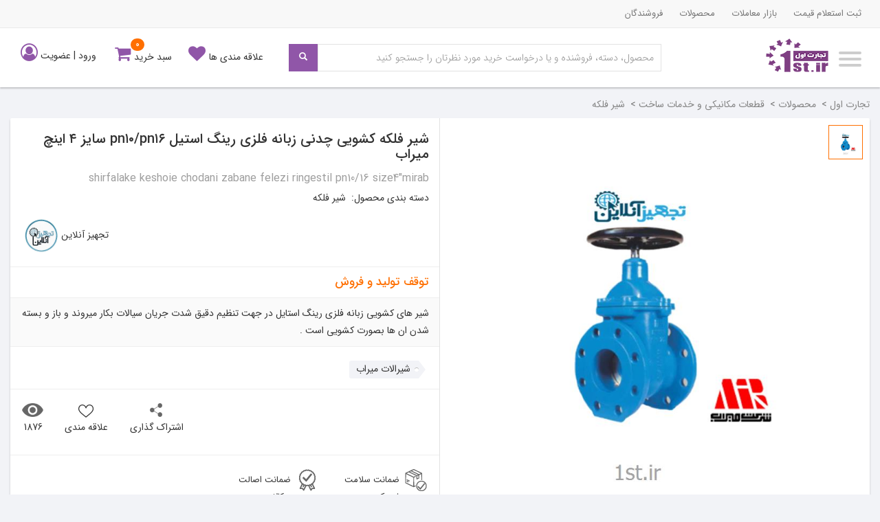

--- FILE ---
content_type: text/html; charset=utf-8
request_url: https://1st.ir/product-item/%D8%B4%DB%8C%D8%B1-%D9%81%D9%84%DA%A9%D9%87-%DA%A9%D8%B4%D9%88%DB%8C%DB%8C-%DA%86%D8%AF%D9%86%DB%8C-%D8%B2%D8%A8%D8%A7%D9%86%D9%87-%D9%81%D9%84%D8%B2%DB%8C-%D8%B1%DB%8C%D9%86%DA%AF-%D8%A7%D8%B3%D8%AA%DB%8C%D9%84-pn%DB%B1%DB%B0-pn%DB%B1%DB%B6-%D8%B3%D8%A7%DB%8C%D8%B2-%DB%B4-%D8%A7%DB%8C%D9%86%DA%86-%D9%85%DB%8C%D8%B1%D8%A7%D8%A8_pi93573b30-7469-494b-9c4a-bde2e71934c0
body_size: 28688
content:
<!DOCTYPE html>
<html class="no-js" xmlns="http://www.w3.org/1999/xhtml" lang="fa" xml:lang="fa" dir="rtl">
<head>
    <meta http-equiv="Content-Type" content="text/html; charset=utf-8" />
    <meta name="viewport" content="width=device-width,initial-scale=1" />
    <meta name="google-site-verification" content="Cx3jLwOSwzzmrlVcdjX_zGQ2yInSfvO3tbxBIeqqY8s" />
    <meta name="theme-color" content="#9056a8" />
    <title>شیر فلکه کشویی چدنی زبانه فلزی رینگ استیل pn۱۰/pn۱۶ سایز ۴ اینچ میراب -قیمت تجهیز آنلاین</title>
    
        <meta name="description" content="خرید و فروش شیر فلکه کشویی چدنی زبانه فلزی رینگ استیل pn۱۰/pn۱۶ سایز ۴ اینچ میراب قیمت شیر فلکه کشویی چدنی زبانه فلزی رینگ استیل pn۱۰/pn۱۶ سایز ۴ اینچ میراب در بازار شیر فلکه -شیر های کشویی زبانه فلزی رینگ استایل در جهت تنظیم دقیق شدت جریان سیالات بکار میروند و باز و بسته شدن ان" />
    
    <link rel="canonical" href="https://1st.ir/product-item/%d8%b4%db%8c%d8%b1-%d9%81%d9%84%da%a9%d9%87-%da%a9%d8%b4%d9%88%db%8c%db%8c-%da%86%d8%af%d9%86%db%8c-%d8%b2%d8%a8%d8%a7%d9%86%d9%87-%d9%81%d9%84%d8%b2%db%8c-%d8%b1%db%8c%d9%86%da%af-%d8%a7%d8%b3%d8%aa%db%8c%d9%84-pn%db%b1%db%b0-pn%db%b1%db%b6-%d8%b3%d8%a7%db%8c%d8%b2-%db%b4-%d8%a7%db%8c%d9%86%da%86-%d9%85%db%8c%d8%b1%d8%a7%d8%a8_pi93573b30-7469-494b-9c4a-bde2e71934c0" />
    <meta name="ROBOTS" content="INDEX, FOLLOW">
    <meta name="product_id" content="93573b30-7469-494b-9c4a-bde2e71934c0">
    <link rel="shortcut icon" href="/favicon.ico" />
    <link href="https://resource.1st.ir/_Shared/css/bootstrap.min.css" rel="stylesheet" />
    <link href="https://resource.1st.ir/_Shared/css/bootstrap-rtl.css" rel="stylesheet" />
    <link href="https://resource.1st.ir/1st/css/shared-layout.css" rel="stylesheet" />
    <link href="https://resource.1st.ir/1st/css/master-style.css" rel="stylesheet" />
    <link href="https://resource.1st.ir/_Shared/css/font-awesome.min.css" rel="stylesheet" />
    <link href="https://resource.1st.ir/_Shared/css/jquery-confirm.min.css" rel="stylesheet" />
    <link href="https://resource.1st.ir/_Shared/css/animate.min.css" rel="stylesheet" />
    <link href="https://resource.1st.ir/_Shared/css/owl.carousel.css" rel="stylesheet" />
    <link href="https://resource.1st.ir/_Shared/css/slick.css" rel="stylesheet" />
    <link href="https://resource.1st.ir/_Shared/css/slick-theme.css" rel="stylesheet" />

    
    <link rel="amphtml" href="https://1st.ir/product-item/%d8%b4%db%8c%d8%b1-%d9%81%d9%84%da%a9%d9%87-%da%a9%d8%b4%d9%88%db%8c%db%8c-%da%86%d8%af%d9%86%db%8c-%d8%b2%d8%a8%d8%a7%d9%86%d9%87-%d9%81%d9%84%d8%b2%db%8c-%d8%b1%db%8c%d9%86%da%af-%d8%a7%d8%b3%d8%aa%db%8c%d9%84-pn%db%b1%db%b0-pn%db%b1%db%b6-%d8%b3%d8%a7%db%8c%d8%b2-%db%b4-%d8%a7%db%8c%d9%86%da%86-%d9%85%db%8c%d8%b1%d8%a7%d8%a8_pi93573b30-7469-494b-9c4a-bde2e71934c0/amp">
    <link rel="stylesheet" href="http://resource.1st.ir/_Shared/css/owl.carousel.css" />
    <link rel="stylesheet" href="https://resource.1st.ir/_Shared/css/BEShare.css" />
    <link rel="stylesheet" href="https://resource.1st.ir/1st/css/product-style.css" />
    <link rel="stylesheet" href="https://resource.1st.ir/_Shared/css/easyzoom.css" />

    <!-- Google Tag Manager -->
    <script>
        (function (w, d, s, l, i) {
            w[l] = w[l] || []; w[l].push({
                'gtm.start':
                    new Date().getTime(), event: 'gtm.js'
            }); var f = d.getElementsByTagName(s)[0],
                j = d.createElement(s), dl = l != 'dataLayer' ? '&l=' + l : ''; j.async = true; j.src =
                    'https://www.googletagmanager.com/gtm.js?id=' + i + dl; f.parentNode.insertBefore(j, f);
        })(window, document, 'script', 'dataLayer', 'GTM-MXFMVZB');</script>
    <!-- End Google Tag Manager -->
    <script src="https://resource.1st.ir/_Shared/js/jquery-1.10.2.min.js"></script>
    <script src="https://resource.1st.ir/1st/js/amazonmenu.js"></script>

        <script type="application/ld+json">
            {"@type":"WebSite","@context":"http://schema.org/","url":"https://1st.ir/","potentialAction":{"@type":"SearchAction","target":"https://1st.ir/Products/Search?searchTerm={search_term}","query-input":"required name=search_term"}}
        </script>


    <script type="application/ld+json">
        {"@type":"Product","sku":"93573b30-7469-494b-9c4a-bde2e71934c0","brand":{"@type":"Brand","@context":"http://schema.org/","name":"میراب"},"@context":"http://schema.org/","name":"شیر فلکه کشویی چدنی زبانه فلزی رینگ استیل pn۱۰/pn۱۶ سایز ۴ اینچ میراب","image":["https://resource.1st.ir/CompanyImageDb/e8be78a1-fe8e-4424-b0b9-7f39284170ed/Products/93573b30-7469-494b-9c4a-bde2e71934c0/1/700/700/%d8%b4%db%8c%d8%b1-%d9%81%d9%84%da%a9%d9%87-%da%a9%d8%b4%d9%88%db%8c%db%8c-%da%86%d8%af%d9%86%db%8c-%d8%b2%d8%a8%d8%a7%d9%86%d9%87-%d9%81%d9%84%d8%b2%db%8c-%d8%b1%db%8c%d9%86%da%af-%d8%a7%d8%b3%d8%aa%db%8c%d9%84-pn%db%b1%db%b0-pn%db%b1%db%b6-%d8%b3%d8%a7%db%8c%d8%b2-%db%b4-%d8%a7%db%8c%d9%86%da%86-%d9%85%db%8c%d8%b1%d8%a7%d8%a8.jpg"],"description":"شیر های کشویی زبانه فلزی رینگ استایل در جهت تنظیم دقیق شدت جریان سیالات بکار میروند و باز و بسته شدن ان ها بصورت کشویی است .","url":"https://1st.ir/product-item/%d8%b4%db%8c%d8%b1-%d9%81%d9%84%da%a9%d9%87-%da%a9%d8%b4%d9%88%db%8c%db%8c-%da%86%d8%af%d9%86%db%8c-%d8%b2%d8%a8%d8%a7%d9%86%d9%87-%d9%81%d9%84%d8%b2%db%8c-%d8%b1%db%8c%d9%86%da%af-%d8%a7%d8%b3%d8%aa%db%8c%d9%84-pn%db%b1%db%b0-pn%db%b1%db%b6-%d8%b3%d8%a7%db%8c%d8%b2-%db%b4-%d8%a7%db%8c%d9%86%da%86-%d9%85%db%8c%d8%b1%d8%a7%d8%a8_pi93573b30-7469-494b-9c4a-bde2e71934c0"}
    </script>
</head>
<body>
    <!-- Google Tag Manager (noscript) -->
    <noscript>
        <iframe src="https://www.googletagmanager.com/ns.html?id=GTM-MXFMVZB"
                height="0" width="0" style="display:none;visibility:hidden"></iframe>
    </noscript>
    <!-- End Google Tag Manager (noscript) -->


<header>
    
    <nav class="navbar navbar-default div-shadow-header">
        <div class="container-fluid xs-container">
            <div class="navbar-header mt-sm-10">
                <div id="menuToggle" class="col-sm-1 col-xs-1">
                    <div class="custom-padding vertical-nav">
                        <input type="checkbox" />
                        <span class="shape-menu-humberger"></span>
                        <span class="shape-menu-humberger"></span>
                        <span class="shape-menu-humberger"></span>
                        <div class="vertical-top-level menu1st" id="menu">
                            <ul>
                                <li class="title-menu-humberfer"><span class="glyphicon glyphicon-triangle-top"></span><span class="pr-10">دسته بندی محصولات</span></li>
                            </ul>
                            
                        </div>
                    </div>
                </div>
                <a class="navbar-brand" title="تجارت اول" href="https://1st.ir/">
                    <img src="https://resource.1st.ir/html/css/images/new-logo.png" alt="تجارت اول">
                </a>
            </div>
        </div>
        <div class="pr-0 pl-0">
            <div class="top-header clearfix xs-toplink">
                <div class="container-fluid">
                    <ul class="nav navbar-nav header-left fsize-13">
                        <li><a href="https://1st.ir/process/SubmitBuyingRequest.aspx" title="ثبت استعلام قیمت">ثبت استعلام قیمت</a></li>
                        <li><a href="https://1st.ir/buyers" title="بازار معاملات">بازار معاملات</a></li>
                        <li><a href="https://1st.ir/products" title="محصولات">محصولات</a></li>
                        <li><a href="https://1st.ir/companies" title="فروشندگان">فروشندگان</a></li>
                    </ul>
                </div>
            </div>
            <div class="clearfix"></div>
            <div class="clearfix">
                <div class="container-fluid pt15 pb10 xs-wrapper-header">
                    <button type="button" class="navbar-toggle nt-search collapsed no-br" data-toggle="collapse" data-target=".collapse-target-search" aria-expanded="false">
                        <span class="sr-only">Toggle navigation</span>
                        <span class="fa fa-search fsize-25 color-purple"></span>
                    </button>
                    <ul class="nav navbar-nav navbar-left header-left pull-left navbar-collapse xs-link-icon">
                        <li class="hidden-for-release pr-10 headlink-favorite "><a class="well well-sm color-333" title="لیست علاقه مندی ها" href="https://1st.ir/MyFirst/MySite/MyFavorites.aspx" target="_blank"><span class="hidden-sm hidden-xs">علاقه مندی ها</span><i class="fa fa-heart color-purple fsize-25"></i></a></li>
                        <li class="hidden-for-release headlink-basket"><a class="well well-sm color-333" title="سبد خرید" href="https://1st.ir/Basket" target="_blank"><span data-basketCount class="badge bradius-10">0</span><span class="hidden-sm hidden-xs">سبد خرید</span><i class="fa fa-shopping-cart fsize-25 color-purple"></i></a></li>
                                                    <li class="pr-15 xs-head-registerlogin hidden-sm hidden-xs">
                                <a class="pr-0 pl-0 i-b color-333" href="/Login.ashx" title="ورود به حساب کاربری">ورود</a>
                                |
                                <a class="pr-0 pl-0 i-b color-333" href="https://1st.ir/Signup" title="ثبت نام">عضویت</a>
                                <i class="fa fa-user-circle-o color-purple fsize-25"></i>
                            </li>
                            <li class='dropdown onhover-dropdown headlink-user hidden-lg hidden-md headlink-loginregister'>
                                <a class="dropdown-toggle well well-sm color-333" href='#' data-toggle="dropdown" role="button" aria-haspopup="true" aria-expanded="false"><i class="fa fa-user-circle-o fsize-25 color-purple"></i></a>
                                <ul class="dropdown-menu top-auto zindex-2000">
                                    <li><a class="color-333" href="/Login.ashx" title="ورود به حساب کاربری">ورود</a></li>
                                    <li><a class="color-333" href="https://1st.ir/Signup" title="ثبت نام">عضویت</a></li>
                                </ul>
                            </li>
                    </ul>
<form action="/Home/Search" method="get" onsubmit="if( validateSearch()==false) {debugger; return;}">                        <div class="navbar-form navbar-left collapse navbar-collapse collapse-target-search">
                            <a href="#" class="navbar-toggle collapsed hidden-lg hidden-md close-search" data-toggle="collapse" data-target=".collapse-target-search" aria-expanded="false">
                                <i class="fa fa-times fsize-25"></i>
                            </a>
                            <div class="form-group fg-xs-inpup">
                                <input name="searchTerm" id="searchTerm" autocomplete="off" type="text" class="form-control form-control-search" placeholder="محصول، دسته، فروشنده و یا درخواست خرید مورد نظرتان را جستجو کنید" value="">
                                <div class="sub-search">
                                    <div id="searchLoading">
                                        <div id="fountainG">
                                            <div id="fountainG_1" class="fountainG"></div>
                                            <div id="fountainG_2" class="fountainG"></div>
                                            <div id="fountainG_3" class="fountainG"></div>
                                            <div id="fountainG_4" class="fountainG"></div>
                                            <div id="fountainG_5" class="fountainG"></div>
                                            <div id="fountainG_6" class="fountainG"></div>
                                            <div id="fountainG_7" class="fountainG"></div>
                                            <div id="fountainG_8" class="fountainG"></div>
                                        </div>
                                    </div>
                                    <div id="searchResult"></div>
                                </div>
                            </div>
                            <button id="searchBtn" type="submit" class="btnform btn-purple btn-xs-button"><span class="glyphicon glyphicon-search"></span></button>
                        </div>
</form>                </div>
            </div>
        </div>
    </nav>
</header>


    <div class="container-fluid">
        <div class="row bcrump">
            <div class="col-md-12 clearfix">
                <div class="bc-list">

    <div itemscope itemtype="http://schema.org/BreadcrumbList">
<span itemprop="itemListElement" itemscope itemtype="http://schema.org/ListItem">
                            <a href="/" itemprop="item" >
                                <span itemprop="name">تجارت اول</span>
                            </a>
                            
                            <meta itemprop="position" content="1" />
                           </span><span itemprop="itemListElement" itemscope itemtype="http://schema.org/ListItem">&gt;&nbsp;
                            <a href="/products" itemprop="item" >
                                <span itemprop="name">محصولات</span>
                            </a>
                            
                            <meta itemprop="position" content="2" />
                           </span><span itemprop="itemListElement" itemscope itemtype="http://schema.org/ListItem">&gt;&nbsp;
                            <a href="https://1st.ir/product-main-category/%d9%82%d8%b7%d8%b9%d8%a7%d8%aa-%d9%85%da%a9%d8%a7%d9%86%db%8c%da%a9%db%8c-%d9%88-%d8%ae%d8%af%d9%85%d8%a7%d8%aa-%d8%b3%d8%a7%d8%ae%d8%aa" itemprop="item" >
                                <span itemprop="name">قطعات مکانیکی و خدمات ساخت</span>
                            </a>
                            
                            <meta itemprop="position" content="3" />
                           </span><span itemprop="itemListElement" itemscope itemtype="http://schema.org/ListItem">&gt;&nbsp;
                            <a href="https://1st.ir/product-category/%d8%b4%db%8c%d8%b1-%d9%81%d9%84%da%a9%d9%87_pc54ea4528-9e31-4389-97ad-b9c541e4fc26" itemprop="item" >
                                <span itemprop="name">شیر فلکه</span>
                            </a>
                            
                            <meta itemprop="position" content="4" />
                           </span>
    </div>
                </div>
                
            </div>
        </div>
    </div>
    <!-- CONTENT -->
    





<div class="container-fluid" id="info-product-content">
    <div class="col-md-12">
        <div class="row mb-15">
            <div class="clearfix bgfff div-shadow" id="general-detail">
                <div class="col-md-6 img-product">
                    <div class="bor-easy">
                        <div class="easyzoom easyzoom--overlay easyzoom--with-thumbnails easyzoom--costum" id="zoom">

                            <a id="bigImage" href="https://resource.1st.ir/CompanyImageDb/e8be78a1-fe8e-4424-b0b9-7f39284170ed/Products/93573b30-7469-494b-9c4a-bde2e71934c0/1/700/700/%d8%b4%db%8c%d8%b1-%d9%81%d9%84%da%a9%d9%87-%da%a9%d8%b4%d9%88%db%8c%db%8c-%da%86%d8%af%d9%86%db%8c-%d8%b2%d8%a8%d8%a7%d9%86%d9%87-%d9%81%d9%84%d8%b2%db%8c-%d8%b1%db%8c%d9%86%da%af-%d8%a7%d8%b3%d8%aa%db%8c%d9%84-pn%db%b1%db%b0-pn%db%b1%db%b6-%d8%b3%d8%a7%db%8c%d8%b2-%db%b4-%d8%a7%db%8c%d9%86%da%86-%d9%85%db%8c%d8%b1%d8%a7%d8%a8.jpg">
                                <img src="https://resource.1st.ir/CompanyImageDb/e8be78a1-fe8e-4424-b0b9-7f39284170ed/Products/93573b30-7469-494b-9c4a-bde2e71934c0/1/700/700/%d8%b4%db%8c%d8%b1-%d9%81%d9%84%da%a9%d9%87-%da%a9%d8%b4%d9%88%db%8c%db%8c-%da%86%d8%af%d9%86%db%8c-%d8%b2%d8%a8%d8%a7%d9%86%d9%87-%d9%81%d9%84%d8%b2%db%8c-%d8%b1%db%8c%d9%86%da%af-%d8%a7%d8%b3%d8%aa%db%8c%d9%84-pn%db%b1%db%b0-pn%db%b1%db%b6-%d8%b3%d8%a7%db%8c%d8%b2-%db%b4-%d8%a7%db%8c%d9%86%da%86-%d9%85%db%8c%d8%b1%d8%a7%d8%a8.jpg" class="img-responsive center-block" alt="شیر فلکه کشویی چدنی زبانه فلزی رینگ استیل pn۱۰/pn۱۶ سایز ۴ اینچ میراب">
                            </a>
                            
                        </div>
                    </div>
                    <div class="product-thumbnail">
                                <a href="#" data-sliderimages>
                                    <img src="https://resource.1st.ir/CompanyImageDb/e8be78a1-fe8e-4424-b0b9-7f39284170ed/Products/93573b30-7469-494b-9c4a-bde2e71934c0/1/250/250/%d8%b4%db%8c%d8%b1-%d9%81%d9%84%da%a9%d9%87-%da%a9%d8%b4%d9%88%db%8c%db%8c-%da%86%d8%af%d9%86%db%8c-%d8%b2%d8%a8%d8%a7%d9%86%d9%87-%d9%81%d9%84%d8%b2%db%8c-%d8%b1%db%8c%d9%86%da%af-%d8%a7%d8%b3%d8%aa%db%8c%d9%84-pn%db%b1%db%b0-pn%db%b1%db%b6-%d8%b3%d8%a7%db%8c%d8%b2-%db%b4-%d8%a7%db%8c%d9%86%da%86-%d9%85%db%8c%d8%b1%d8%a7%d8%a8.jpg" class="thumbnail" width="50" data-standard="https://resource.1st.ir/CompanyImageDb/e8be78a1-fe8e-4424-b0b9-7f39284170ed/Products/93573b30-7469-494b-9c4a-bde2e71934c0/1/700/700/%d8%b4%db%8c%d8%b1-%d9%81%d9%84%da%a9%d9%87-%da%a9%d8%b4%d9%88%db%8c%db%8c-%da%86%d8%af%d9%86%db%8c-%d8%b2%d8%a8%d8%a7%d9%86%d9%87-%d9%81%d9%84%d8%b2%db%8c-%d8%b1%db%8c%d9%86%da%af-%d8%a7%d8%b3%d8%aa%db%8c%d9%84-pn%db%b1%db%b0-pn%db%b1%db%b6-%d8%b3%d8%a7%db%8c%d8%b2-%db%b4-%d8%a7%db%8c%d9%86%da%86-%d9%85%db%8c%d8%b1%d8%a7%d8%a8.jpg" alt="شیر فلکه کشویی چدنی زبانه فلزی رینگ استیل pn۱۰/pn۱۶ سایز ۴ اینچ میراب" />
                                </a>

                    </div>
                </div>
                <div class="col-md-6 product-detail pr-0 pl-0 ">
                    <div id="initDetail" class="clearfix">
                        <div class="pull-right">
                            <h1 class="pr-15 IRANSANSMedium">شیر فلکه کشویی چدنی زبانه فلزی رینگ استیل pn۱۰/pn۱۶ سایز ۴ اینچ میراب</h1>
                                <h2 class="pr-15">shirfalake keshoie chodani zabane felezi ringestil pn10/16 size4&quot;mirab</h2>
                                                            <span class="category pr-15">دسته بندی محصول: &nbsp;</span><span><a class="color-333" href="https://1st.ir/product-category/%d8%b4%db%8c%d8%b1-%d9%81%d9%84%da%a9%d9%87_pc54ea4528-9e31-4389-97ad-b9c541e4fc26">شیر فلکه</a></span>
                        </div>
                        <div class="pull-left">
                            <div class="clearfix pt20 pl-20">
                                <a class="color-333" href="https://1st.ir/company/%d8%aa%d8%ac%d9%87%db%8c%d8%b2-%d8%a2%d9%86%d9%84%d8%a7%db%8c%d9%86_ce8be78a1-fe8e-4424-b0b9-7f39284170ed">تجهیز آنلاین</a>
                                <img src="https://resource.1st.ir/CompanyImageDb/e8be78a1-fe8e-4424-b0b9-7f39284170ed/Logo.jpeg" alt="تجهیز آنلاین" class="logo-org" />
                            </div>
                        </div>
                        <div class="clearfix"></div>
                        <hr class="mb-10" />
                        <div class="clearfix">
                            <div class="clearfix price-after-discount mb-10 pr-15">

                                    <span class="color-orangebold">
                                        توقف تولید و فروش
                                    </span>
                            </div>
                        </div>
                        <hr class="mt-0 mb-0" />
                                                    <div class="bg-fafafa p10 pr-15 lh-25">
                                شیر های کشویی زبانه فلزی رینگ استایل در جهت تنظیم دقیق شدت جریان سیالات بکار میروند و باز و بسته شدن ان ها بصورت کشویی است .
                            </div>
                        <hr class="mt-0" />
                                <div class="clearfix">
                                    <div class="col-md-12 pb10 col-xs-12 text-sm-right">
                                        <ul class="tags">
                                                <li><a href="https://1st.ir/product-tag/%d8%b4%db%8c%d8%b1%d8%a7%d9%84%d8%a7%d8%aa-%d9%85%db%8c%d8%b1%d8%a7%d8%a8" class="tag">شیرالات میراب</a></li>
                                        </ul>
                                    </div>
                                </div>
                                <hr class="mt-0" />

                        <div class="clearfix mt-10">
                            <div class="col-md-5 mt-5 button-click">
                            </div>
                            <div class="col-md-7 text-left product-icon">
                                <a href="#" class="icon-share BEShare text-left">
                                    <img class="i-b" src="https://resource.1st.ir/html/images/org-share.png" alt="اشتراک گذاری">
                                    <br />
                                    &nbsp;
                                    <span class="color-333">اشتراک گذاری</span>
                                </a>
                                <a href="#">
                                    <span class="product-favorite" onclick="addToFavorite(this, &#39;93573b30-7469-494b-9c4a-bde2e71934c0&#39;)" title="افزودن به علاقه مندی ها"></span>
                                    <br />
                                    &nbsp;
                                    <span class="color-333">علاقه مندی</span>
                                </a>
                                <a href="#" title="تعداد بازدید" data-toggle="tooltip" data-placement="top">
                                    <img class="i-b" src="https://resource.1st.ir/html/images/org-view.png" alt="تعداد بازدید">
                                    <br />
                                    &nbsp;
                                    <span class="color-333">1876</span>
                                </a>
                            </div>
                        </div>
                    </div>
                    <div class="clearfix guarantee fsize-13 mb-10 text-center">
                        <hr class="mt-0" />
                        <div class="col-md-3 col-xs-6 mb-10"><a href="#" class="color-333"><img src="https://resource.1st.ir/html/images/phizic.png" alt="ضمانت سلامت فیزیکی" />&nbsp; ضمانت سلامت فیزیکی</a></div>
                        <div class="col-md-3 col-xs-6 mb-10"><a href="#" class="color-333"><img src="https://resource.1st.ir/html/images/esalat.png" alt="ضمانت اصالت کالا" />&nbsp; ضمانت اصالت کالا</a></div>
                    </div>
                </div>
            </div>
        </div>
            <div class="row mb-15">
                <div class="clearfix similar-product">
                    <h2 class="fsize-20 IRANSANSMedium mb-15">محصولات مشابه</h2>
                    <div class="clearfix slider-product bgfff div-shadow p10">
                            <div>
                                <meta content="1" />
                                <link href="/product-item/%d8%b4%db%8c%d8%b1-%d8%a7%d8%b3%d8%aa%d8%a7%d9%be-(%d8%aa%d9%88%d9%82%d9%81)-sv-%d8%b3%d8%a7%db%8c%d8%b2-3-%d8%a7%db%8c%d9%86%da%86-%d9%81%d9%88%d9%84%d8%a7%d8%af%db%8c_pi1e6f23ff-2ed7-324f-b1b1-91db9e92ec95" />

                                <div class="mp-item">
                                    <div class="mpi-img">
                                        <a href="/product-item/%d8%b4%db%8c%d8%b1-%d8%a7%d8%b3%d8%aa%d8%a7%d9%be-(%d8%aa%d9%88%d9%82%d9%81)-sv-%d8%b3%d8%a7%db%8c%d8%b2-3-%d8%a7%db%8c%d9%86%da%86-%d9%81%d9%88%d9%84%d8%a7%d8%af%db%8c_pi1e6f23ff-2ed7-324f-b1b1-91db9e92ec95" title="شیر استاپ (توقف) sv سایز 3 اینچ فولادی">
                                            <img alt="شیر استاپ (توقف) sv سایز 3 اینچ فولادی" src="https://resource.1st.ir/CompanyImageDb/6e83c799-f3a0-4975-b416-729b4f5a7444/Products/1e6f23ff-2ed7-324f-b1b1-91db9e92ec95/1/250/250/%d8%b4%db%8c%d8%b1-%d8%a7%d8%b3%d8%aa%d8%a7%d9%be-(%d8%aa%d9%88%d9%82%d9%81)-sv-%d8%b3%d8%a7%db%8c%d8%b2-3-%d8%a7%db%8c%d9%86%da%86-%d9%81%d9%88%d9%84%d8%a7%d8%af%db%8c.jpg" class="img-responsive center-block">
                                        </a>

                                    </div>
                                    <div class="mpi-textinfo">
                                        <div class="mpit-name">
                                            <h3><a class="color-333" href="/product-item/%d8%b4%db%8c%d8%b1-%d8%a7%d8%b3%d8%aa%d8%a7%d9%be-(%d8%aa%d9%88%d9%82%d9%81)-sv-%d8%b3%d8%a7%db%8c%d8%b2-3-%d8%a7%db%8c%d9%86%da%86-%d9%81%d9%88%d9%84%d8%a7%d8%af%db%8c_pi1e6f23ff-2ed7-324f-b1b1-91db9e92ec95" title="شیر استاپ (توقف) sv سایز 3 اینچ فولادی">شیر استاپ (توقف) sv سایز 3 اینچ فولادی</a></h3>
                                        </div>
                                        <div class="mpit-count">
                                            <span> حداقل سفارش &nbsp;<span>1</span> عدد</span>
                                            <span content="3800000"></span>
                                            <span content="تومان"></span>

                                        </div>
                                                <div class="mpit-money">
                                                    <span>توقف تولید و فروش</span>
                                                </div>

                                        <div class="mpit-seller">
                                            <div class="mpi-logo">
                                                <img src="https://resource.1st.ir/CompanyImageDb/6e83c799-f3a0-4975-b416-729b4f5a7444/Logo.jpeg" alt="logo" />
                                            </div>
                                            <span>تولیدی راد دار</span>
                                        </div>
                                    </div>
                                </div>
                            </div>
                            <div>
                                <meta content="2" />
                                <link href="/product-item/%d8%b4%db%8c%d8%b1-%d8%a7%d8%b3%d8%aa%d8%a7%d9%be-(%d8%aa%d9%88%d9%82%d9%81)-sv-%d8%b3%d8%a7%db%8c%d8%b2-5-%d8%a7%db%8c%d9%86%da%86-%d9%81%d9%88%d9%84%d8%a7%d8%af%db%8c_pia052d595-5368-6f40-c21e-a79f9da31f9a" />

                                <div class="mp-item">
                                    <div class="mpi-img">
                                        <a href="/product-item/%d8%b4%db%8c%d8%b1-%d8%a7%d8%b3%d8%aa%d8%a7%d9%be-(%d8%aa%d9%88%d9%82%d9%81)-sv-%d8%b3%d8%a7%db%8c%d8%b2-5-%d8%a7%db%8c%d9%86%da%86-%d9%81%d9%88%d9%84%d8%a7%d8%af%db%8c_pia052d595-5368-6f40-c21e-a79f9da31f9a" title="شیر استاپ (توقف) sv سایز 5 اینچ فولادی">
                                            <img alt="شیر استاپ (توقف) sv سایز 5 اینچ فولادی" src="https://resource.1st.ir/CompanyImageDb/6e83c799-f3a0-4975-b416-729b4f5a7444/Products/a052d595-5368-6f40-c21e-a79f9da31f9a/1/250/250/%d8%b4%db%8c%d8%b1-%d8%a7%d8%b3%d8%aa%d8%a7%d9%be-(%d8%aa%d9%88%d9%82%d9%81)-sv-%d8%b3%d8%a7%db%8c%d8%b2-5-%d8%a7%db%8c%d9%86%da%86-%d9%81%d9%88%d9%84%d8%a7%d8%af%db%8c.jpg" class="img-responsive center-block">
                                        </a>

                                    </div>
                                    <div class="mpi-textinfo">
                                        <div class="mpit-name">
                                            <h3><a class="color-333" href="/product-item/%d8%b4%db%8c%d8%b1-%d8%a7%d8%b3%d8%aa%d8%a7%d9%be-(%d8%aa%d9%88%d9%82%d9%81)-sv-%d8%b3%d8%a7%db%8c%d8%b2-5-%d8%a7%db%8c%d9%86%da%86-%d9%81%d9%88%d9%84%d8%a7%d8%af%db%8c_pia052d595-5368-6f40-c21e-a79f9da31f9a" title="شیر استاپ (توقف) sv سایز 5 اینچ فولادی">شیر استاپ (توقف) sv سایز 5 اینچ فولادی</a></h3>
                                        </div>
                                        <div class="mpit-count">
                                            <span> حداقل سفارش &nbsp;<span>1</span> عدد</span>
                                            <span content="7600000"></span>
                                            <span content="تومان"></span>

                                        </div>
                                                <div class="mpit-money">
                                                    <span>توقف تولید و فروش</span>
                                                </div>

                                        <div class="mpit-seller">
                                            <div class="mpi-logo">
                                                <img src="https://resource.1st.ir/CompanyImageDb/6e83c799-f3a0-4975-b416-729b4f5a7444/Logo.jpeg" alt="logo" />
                                            </div>
                                            <span>تولیدی راد دار</span>
                                        </div>
                                    </div>
                                </div>
                            </div>
                            <div>
                                <meta content="3" />
                                <link href="/product-item/%d8%b4%db%8c%d8%b1-%d8%a7%d8%b3%d8%aa%d8%a7%d9%be-(%d8%aa%d9%88%d9%82%d9%81)-sv-%d8%b3%d8%a7%db%8c%d8%b2-7-%d8%a7%db%8c%d9%86%da%86-%d9%81%d9%88%d9%84%d8%a7%d8%af%db%8c_pica74b6db-420e-b409-6660-0255884a2309" />

                                <div class="mp-item">
                                    <div class="mpi-img">
                                        <a href="/product-item/%d8%b4%db%8c%d8%b1-%d8%a7%d8%b3%d8%aa%d8%a7%d9%be-(%d8%aa%d9%88%d9%82%d9%81)-sv-%d8%b3%d8%a7%db%8c%d8%b2-7-%d8%a7%db%8c%d9%86%da%86-%d9%81%d9%88%d9%84%d8%a7%d8%af%db%8c_pica74b6db-420e-b409-6660-0255884a2309" title="شیر استاپ (توقف) sv سایز 7 اینچ فولادی">
                                            <img alt="شیر استاپ (توقف) sv سایز 7 اینچ فولادی" src="https://resource.1st.ir/CompanyImageDb/6e83c799-f3a0-4975-b416-729b4f5a7444/Products/ca74b6db-420e-b409-6660-0255884a2309/1/250/250/%d8%b4%db%8c%d8%b1-%d8%a7%d8%b3%d8%aa%d8%a7%d9%be-(%d8%aa%d9%88%d9%82%d9%81)-sv-%d8%b3%d8%a7%db%8c%d8%b2-7-%d8%a7%db%8c%d9%86%da%86-%d9%81%d9%88%d9%84%d8%a7%d8%af%db%8c.jpg" class="img-responsive center-block">
                                        </a>

                                    </div>
                                    <div class="mpi-textinfo">
                                        <div class="mpit-name">
                                            <h3><a class="color-333" href="/product-item/%d8%b4%db%8c%d8%b1-%d8%a7%d8%b3%d8%aa%d8%a7%d9%be-(%d8%aa%d9%88%d9%82%d9%81)-sv-%d8%b3%d8%a7%db%8c%d8%b2-7-%d8%a7%db%8c%d9%86%da%86-%d9%81%d9%88%d9%84%d8%a7%d8%af%db%8c_pica74b6db-420e-b409-6660-0255884a2309" title="شیر استاپ (توقف) sv سایز 7 اینچ فولادی">شیر استاپ (توقف) sv سایز 7 اینچ فولادی</a></h3>
                                        </div>
                                        <div class="mpit-count">
                                            <span> حداقل سفارش &nbsp;<span>1</span> عدد</span>
                                            <span content="15500000"></span>
                                            <span content="تومان"></span>

                                        </div>
                                                <div class="mpit-money">
                                                    <span>توقف تولید و فروش</span>
                                                </div>

                                        <div class="mpit-seller">
                                            <div class="mpi-logo">
                                                <img src="https://resource.1st.ir/CompanyImageDb/6e83c799-f3a0-4975-b416-729b4f5a7444/Logo.jpeg" alt="logo" />
                                            </div>
                                            <span>تولیدی راد دار</span>
                                        </div>
                                    </div>
                                </div>
                            </div>
                            <div>
                                <meta content="4" />
                                <link href="/product-item/%d8%b4%db%8c%d8%b1-%d8%a7%d8%b3%d8%aa%d8%a7%d9%be-sv-%d8%b3%d8%a7%db%8c%d8%b2-8-%d8%a7%db%8c%d9%86%da%86-%da%86%d8%af%d9%86%db%8c_pi2dc5539f-5c23-e884-365b-2c58eb04aa1b" />

                                <div class="mp-item">
                                    <div class="mpi-img">
                                        <a href="/product-item/%d8%b4%db%8c%d8%b1-%d8%a7%d8%b3%d8%aa%d8%a7%d9%be-sv-%d8%b3%d8%a7%db%8c%d8%b2-8-%d8%a7%db%8c%d9%86%da%86-%da%86%d8%af%d9%86%db%8c_pi2dc5539f-5c23-e884-365b-2c58eb04aa1b" title="شیر استاپ sv سایز 8 اینچ چدنی">
                                            <img alt="شیر استاپ sv سایز 8 اینچ چدنی" src="https://resource.1st.ir/CompanyImageDb/6e83c799-f3a0-4975-b416-729b4f5a7444/Products/2dc5539f-5c23-e884-365b-2c58eb04aa1b/1/250/250/%d8%b4%db%8c%d8%b1-%d8%a7%d8%b3%d8%aa%d8%a7%d9%be-sv-%d8%b3%d8%a7%db%8c%d8%b2-8-%d8%a7%db%8c%d9%86%da%86-%da%86%d8%af%d9%86%db%8c.jpg" class="img-responsive center-block">
                                        </a>

                                    </div>
                                    <div class="mpi-textinfo">
                                        <div class="mpit-name">
                                            <h3><a class="color-333" href="/product-item/%d8%b4%db%8c%d8%b1-%d8%a7%d8%b3%d8%aa%d8%a7%d9%be-sv-%d8%b3%d8%a7%db%8c%d8%b2-8-%d8%a7%db%8c%d9%86%da%86-%da%86%d8%af%d9%86%db%8c_pi2dc5539f-5c23-e884-365b-2c58eb04aa1b" title="شیر استاپ sv سایز 8 اینچ چدنی">شیر استاپ sv سایز 8 اینچ چدنی</a></h3>
                                        </div>
                                        <div class="mpit-count">
                                            <span> حداقل سفارش &nbsp;<span>1</span> عدد</span>
                                            <span content="7000000"></span>
                                            <span content="تومان"></span>

                                        </div>
                                                <div class="mpit-money">
                                                    <span>توقف تولید و فروش</span>
                                                </div>

                                        <div class="mpit-seller">
                                            <div class="mpi-logo">
                                                <img src="https://resource.1st.ir/CompanyImageDb/6e83c799-f3a0-4975-b416-729b4f5a7444/Logo.jpeg" alt="logo" />
                                            </div>
                                            <span>تولیدی راد دار</span>
                                        </div>
                                    </div>
                                </div>
                            </div>
                            <div>
                                <meta content="5" />
                                <link href="/product-item/%d8%b4%db%8c%d8%b1-%d8%a7%d8%b3%d8%aa%d8%a7%d9%be-(%d8%aa%d9%88%d9%82%d9%81)-sv-%d8%b3%d8%a7%db%8c%d8%b2-5-%d8%a7%db%8c%d9%86%da%86-%da%86%d8%af%d9%86%db%8c_pid7d388e3-68bc-24a2-b957-ae71cdfa261b" />

                                <div class="mp-item">
                                    <div class="mpi-img">
                                        <a href="/product-item/%d8%b4%db%8c%d8%b1-%d8%a7%d8%b3%d8%aa%d8%a7%d9%be-(%d8%aa%d9%88%d9%82%d9%81)-sv-%d8%b3%d8%a7%db%8c%d8%b2-5-%d8%a7%db%8c%d9%86%da%86-%da%86%d8%af%d9%86%db%8c_pid7d388e3-68bc-24a2-b957-ae71cdfa261b" title="شیر استاپ (توقف) sv سایز 5 اینچ چدنی">
                                            <img alt="شیر استاپ (توقف) sv سایز 5 اینچ چدنی" src="https://resource.1st.ir/CompanyImageDb/6e83c799-f3a0-4975-b416-729b4f5a7444/Products/d7d388e3-68bc-24a2-b957-ae71cdfa261b/1/250/250/%d8%b4%db%8c%d8%b1-%d8%a7%d8%b3%d8%aa%d8%a7%d9%be-(%d8%aa%d9%88%d9%82%d9%81)-sv-%d8%b3%d8%a7%db%8c%d8%b2-5-%d8%a7%db%8c%d9%86%da%86-%da%86%d8%af%d9%86%db%8c.jpg" class="img-responsive center-block">
                                        </a>

                                    </div>
                                    <div class="mpi-textinfo">
                                        <div class="mpit-name">
                                            <h3><a class="color-333" href="/product-item/%d8%b4%db%8c%d8%b1-%d8%a7%d8%b3%d8%aa%d8%a7%d9%be-(%d8%aa%d9%88%d9%82%d9%81)-sv-%d8%b3%d8%a7%db%8c%d8%b2-5-%d8%a7%db%8c%d9%86%da%86-%da%86%d8%af%d9%86%db%8c_pid7d388e3-68bc-24a2-b957-ae71cdfa261b" title="شیر استاپ (توقف) sv سایز 5 اینچ چدنی">شیر استاپ (توقف) sv سایز 5 اینچ چدنی</a></h3>
                                        </div>
                                        <div class="mpit-count">
                                            <span> حداقل سفارش &nbsp;<span>1</span> عدد</span>
                                            <span content="7600000"></span>
                                            <span content="تومان"></span>

                                        </div>
                                                <div class="mpit-money">
                                                    <span>توقف تولید و فروش</span>
                                                </div>

                                        <div class="mpit-seller">
                                            <div class="mpi-logo">
                                                <img src="https://resource.1st.ir/CompanyImageDb/6e83c799-f3a0-4975-b416-729b4f5a7444/Logo.jpeg" alt="logo" />
                                            </div>
                                            <span>تولیدی راد دار</span>
                                        </div>
                                    </div>
                                </div>
                            </div>
                            <div>
                                <meta content="6" />
                                <link href="/product-item/%d8%b4%db%8c%d8%b1-%d8%a7%d8%b3%d8%aa%d8%a7%d9%be-%d8%b3%d8%a7%db%8c%d8%b24-%d8%a7%db%8c%d9%86%da%86-%da%86%d8%af%d9%86%db%8c_pi8a2c833b-115a-7a20-e0c1-735a9c45a361" />

                                <div class="mp-item">
                                    <div class="mpi-img">
                                        <a href="/product-item/%d8%b4%db%8c%d8%b1-%d8%a7%d8%b3%d8%aa%d8%a7%d9%be-%d8%b3%d8%a7%db%8c%d8%b24-%d8%a7%db%8c%d9%86%da%86-%da%86%d8%af%d9%86%db%8c_pi8a2c833b-115a-7a20-e0c1-735a9c45a361" title="شیر استاپ سایز4 اینچ چدنی">
                                            <img alt="شیر استاپ سایز4 اینچ چدنی" src="https://resource.1st.ir/CompanyImageDb/6e83c799-f3a0-4975-b416-729b4f5a7444/Products/8a2c833b-115a-7a20-e0c1-735a9c45a361/1/250/250/%d8%b4%db%8c%d8%b1-%d8%a7%d8%b3%d8%aa%d8%a7%d9%be-%d8%b3%d8%a7%db%8c%d8%b24-%d8%a7%db%8c%d9%86%da%86-%da%86%d8%af%d9%86%db%8c.jpg" class="img-responsive center-block">
                                        </a>

                                    </div>
                                    <div class="mpi-textinfo">
                                        <div class="mpit-name">
                                            <h3><a class="color-333" href="/product-item/%d8%b4%db%8c%d8%b1-%d8%a7%d8%b3%d8%aa%d8%a7%d9%be-%d8%b3%d8%a7%db%8c%d8%b24-%d8%a7%db%8c%d9%86%da%86-%da%86%d8%af%d9%86%db%8c_pi8a2c833b-115a-7a20-e0c1-735a9c45a361" title="شیر استاپ سایز4 اینچ چدنی">شیر استاپ سایز4 اینچ چدنی</a></h3>
                                        </div>
                                        <div class="mpit-count">
                                            <span> حداقل سفارش &nbsp;<span>1</span> عدد</span>
                                            <span content="4600000"></span>
                                            <span content="تومان"></span>

                                        </div>
                                                <div class="mpit-money">
                                                    <span>توقف تولید و فروش</span>
                                                </div>

                                        <div class="mpit-seller">
                                            <div class="mpi-logo">
                                                <img src="https://resource.1st.ir/CompanyImageDb/6e83c799-f3a0-4975-b416-729b4f5a7444/Logo.jpeg" alt="logo" />
                                            </div>
                                            <span>تولیدی راد دار</span>
                                        </div>
                                    </div>
                                </div>
                            </div>
                            <div>
                                <meta content="7" />
                                <link href="/product-item/%d8%b4%db%8c%d8%b1-%d8%aa%d8%ba%d8%b0%db%8c%d9%87-%d8%b1%d8%a7%d8%af-%d8%af%d8%a7%d8%b11-2-1-%d8%a7%db%8c%d9%86%da%86-%da%86%d8%af%d9%86%db%8c_pi2adf3049-f228-413a-5abc-133762961273" />

                                <div class="mp-item">
                                    <div class="mpi-img">
                                        <a href="/product-item/%d8%b4%db%8c%d8%b1-%d8%aa%d8%ba%d8%b0%db%8c%d9%87-%d8%b1%d8%a7%d8%af-%d8%af%d8%a7%d8%b11-2-1-%d8%a7%db%8c%d9%86%da%86-%da%86%d8%af%d9%86%db%8c_pi2adf3049-f228-413a-5abc-133762961273" title="شیر تغذیه راد دار1/2 1 اینچ چدنی">
                                            <img alt="شیر تغذیه راد دار1/2 1 اینچ چدنی" src="https://resource.1st.ir/CompanyImageDb/6e83c799-f3a0-4975-b416-729b4f5a7444/Products/2adf3049-f228-413a-5abc-133762961273/1/250/250/%d8%b4%db%8c%d8%b1-%d8%aa%d8%ba%d8%b0%db%8c%d9%87-%d8%b1%d8%a7%d8%af-%d8%af%d8%a7%d8%b11-2-1-%d8%a7%db%8c%d9%86%da%86-%da%86%d8%af%d9%86%db%8c.jpg" class="img-responsive center-block">
                                        </a>

                                    </div>
                                    <div class="mpi-textinfo">
                                        <div class="mpit-name">
                                            <h3><a class="color-333" href="/product-item/%d8%b4%db%8c%d8%b1-%d8%aa%d8%ba%d8%b0%db%8c%d9%87-%d8%b1%d8%a7%d8%af-%d8%af%d8%a7%d8%b11-2-1-%d8%a7%db%8c%d9%86%da%86-%da%86%d8%af%d9%86%db%8c_pi2adf3049-f228-413a-5abc-133762961273" title="شیر تغذیه راد دار1/2 1 اینچ چدنی">شیر تغذیه راد دار1/2 1 اینچ چدنی</a></h3>
                                        </div>
                                        <div class="mpit-count">
                                            <span> حداقل سفارش &nbsp;<span>1</span> عدد</span>
                                            <span content="3700000"></span>
                                            <span content="تومان"></span>

                                        </div>
                                                <div class="mpit-money">
                                                    <span>توقف تولید و فروش</span>
                                                </div>

                                        <div class="mpit-seller">
                                            <div class="mpi-logo">
                                                <img src="https://resource.1st.ir/CompanyImageDb/6e83c799-f3a0-4975-b416-729b4f5a7444/Logo.jpeg" alt="logo" />
                                            </div>
                                            <span>تولیدی راد دار</span>
                                        </div>
                                    </div>
                                </div>
                            </div>
                            <div>
                                <meta content="8" />
                                <link href="/product-item/%d8%b4%db%8c%d8%b1-%d9%81%d9%84%da%a9%d9%87-%da%a9%d8%b4%d9%88%db%8c%db%8c-%da%a9%db%8c%d8%aa%d8%b2-%da%98%d8%a7%d9%be%d9%86-KITZ-CLASS-125_pidb413a67-cc1a-4008-bd65-946e72cb2c00" />

                                <div class="mp-item">
                                    <div class="mpi-img">
                                        <a href="/product-item/%d8%b4%db%8c%d8%b1-%d9%81%d9%84%da%a9%d9%87-%da%a9%d8%b4%d9%88%db%8c%db%8c-%da%a9%db%8c%d8%aa%d8%b2-%da%98%d8%a7%d9%be%d9%86-KITZ-CLASS-125_pidb413a67-cc1a-4008-bd65-946e72cb2c00" title="شیر فلکه کشویی کیتز ژاپن KITZ CLASS 125">
                                            <img alt="شیر فلکه کشویی کیتز ژاپن KITZ CLASS 125" src="https://resource.1st.ir/CompanyImageDb/c630ab00-c9d8-48a1-8694-af77be17d35e/Products/db413a67-cc1a-4008-bd65-946e72cb2c00/1/250/250/%d8%b4%db%8c%d8%b1-%d9%81%d9%84%da%a9%d9%87-%da%a9%d8%b4%d9%88%db%8c%db%8c-%da%a9%db%8c%d8%aa%d8%b2-%da%98%d8%a7%d9%be%d9%86-KITZ-CLASS-125.jpg" class="img-responsive center-block">
                                        </a>

                                    </div>
                                    <div class="mpi-textinfo">
                                        <div class="mpit-name">
                                            <h3><a class="color-333" href="/product-item/%d8%b4%db%8c%d8%b1-%d9%81%d9%84%da%a9%d9%87-%da%a9%d8%b4%d9%88%db%8c%db%8c-%da%a9%db%8c%d8%aa%d8%b2-%da%98%d8%a7%d9%be%d9%86-KITZ-CLASS-125_pidb413a67-cc1a-4008-bd65-946e72cb2c00" title="شیر فلکه کشویی کیتز ژاپن KITZ CLASS 125">شیر فلکه کشویی کیتز ژاپن KITZ CLASS 125</a></h3>
                                        </div>
                                        <div class="mpit-count">
                                            <span> حداقل سفارش &nbsp;<span>1</span> عدد</span>
                                            <span content="100000"></span>
                                            <span content="تومان"></span>

                                        </div>
                                                <div class="mpit-money">
                                                    <span>توقف تولید و فروش</span>
                                                </div>

                                        <div class="mpit-seller">
                                            <div class="mpi-logo">
                                                <img src="https://resource.1st.ir/CompanyImageDb/c630ab00-c9d8-48a1-8694-af77be17d35e/Logo.jpeg" alt="logo" />
                                            </div>
                                            <span>گروه صنعتی دی.ان</span>
                                        </div>
                                    </div>
                                </div>
                            </div>
                            <div>
                                <meta content="9" />
                                <link href="/product-item/%d8%b4%db%8c%d8%b1-%d9%81%d9%84%da%a9%d9%87-%da%a9%d8%b4%d9%88%db%8c%db%8c-%d8%a8%d8%b1%d9%86%d8%ac%db%8c-%d8%b7%d8%b1%d8%ad-%d8%b3%db%8c%d9%85-%d8%a8%db%8c-%d8%a7%d9%86-B-N_pib6b3da52-d6d1-431c-8544-05f16a944819" />

                                <div class="mp-item">
                                    <div class="mpi-img">
                                        <a href="/product-item/%d8%b4%db%8c%d8%b1-%d9%81%d9%84%da%a9%d9%87-%da%a9%d8%b4%d9%88%db%8c%db%8c-%d8%a8%d8%b1%d9%86%d8%ac%db%8c-%d8%b7%d8%b1%d8%ad-%d8%b3%db%8c%d9%85-%d8%a8%db%8c-%d8%a7%d9%86-B-N_pib6b3da52-d6d1-431c-8544-05f16a944819" title="شیر فلکه کشویی برنجی طرح سیم بی ان B.N">
                                            <img alt="شیر فلکه کشویی برنجی طرح سیم بی ان B.N" src="https://resource.1st.ir/CompanyImageDb/c630ab00-c9d8-48a1-8694-af77be17d35e/Products/b6b3da52-d6d1-431c-8544-05f16a944819/1/250/250/%d8%b4%db%8c%d8%b1-%d9%81%d9%84%da%a9%d9%87-%da%a9%d8%b4%d9%88%db%8c%db%8c-%d8%a8%d8%b1%d9%86%d8%ac%db%8c-%d8%b7%d8%b1%d8%ad-%d8%b3%db%8c%d9%85-%d8%a8%db%8c-%d8%a7%d9%86-B-N.jpg" class="img-responsive center-block">
                                        </a>

                                    </div>
                                    <div class="mpi-textinfo">
                                        <div class="mpit-name">
                                            <h3><a class="color-333" href="/product-item/%d8%b4%db%8c%d8%b1-%d9%81%d9%84%da%a9%d9%87-%da%a9%d8%b4%d9%88%db%8c%db%8c-%d8%a8%d8%b1%d9%86%d8%ac%db%8c-%d8%b7%d8%b1%d8%ad-%d8%b3%db%8c%d9%85-%d8%a8%db%8c-%d8%a7%d9%86-B-N_pib6b3da52-d6d1-431c-8544-05f16a944819" title="شیر فلکه کشویی برنجی طرح سیم بی ان B.N">شیر فلکه کشویی برنجی طرح سیم بی ان B.N</a></h3>
                                        </div>
                                        <div class="mpit-count">
                                            <span> حداقل سفارش &nbsp;<span>1</span> عدد</span>
                                            <span content="10000"></span>
                                            <span content="تومان"></span>

                                        </div>
                                                <div class="mpit-money">
                                                    <span>توقف تولید و فروش</span>
                                                </div>

                                        <div class="mpit-seller">
                                            <div class="mpi-logo">
                                                <img src="https://resource.1st.ir/CompanyImageDb/c630ab00-c9d8-48a1-8694-af77be17d35e/Logo.jpeg" alt="logo" />
                                            </div>
                                            <span>گروه صنعتی دی.ان</span>
                                        </div>
                                    </div>
                                </div>
                            </div>
                            <div>
                                <meta content="10" />
                                <link href="/product-item/%d8%b4%db%8c%d8%b1-%d8%a7%d8%b3%d8%aa%d8%a7%d9%be-(%d8%aa%d9%88%d9%82%d9%81)-sv-%d8%b3%d8%a7%db%8c%d8%b2-4-%d8%a7%db%8c%d9%86%da%86-%d9%81%d9%88%d9%84%d8%a7%d8%af%db%8c_pi30339540-d3ca-2c05-2a90-2a63e0864321" />

                                <div class="mp-item">
                                    <div class="mpi-img">
                                        <a href="/product-item/%d8%b4%db%8c%d8%b1-%d8%a7%d8%b3%d8%aa%d8%a7%d9%be-(%d8%aa%d9%88%d9%82%d9%81)-sv-%d8%b3%d8%a7%db%8c%d8%b2-4-%d8%a7%db%8c%d9%86%da%86-%d9%81%d9%88%d9%84%d8%a7%d8%af%db%8c_pi30339540-d3ca-2c05-2a90-2a63e0864321" title="شیر استاپ (توقف) sv سایز 4 اینچ فولادی">
                                            <img alt="شیر استاپ (توقف) sv سایز 4 اینچ فولادی" src="https://resource.1st.ir/CompanyImageDb/6e83c799-f3a0-4975-b416-729b4f5a7444/Products/30339540-d3ca-2c05-2a90-2a63e0864321/1/250/250/%d8%b4%db%8c%d8%b1-%d8%a7%d8%b3%d8%aa%d8%a7%d9%be-(%d8%aa%d9%88%d9%82%d9%81)-sv-%d8%b3%d8%a7%db%8c%d8%b2-4-%d8%a7%db%8c%d9%86%da%86-%d9%81%d9%88%d9%84%d8%a7%d8%af%db%8c.jpg" class="img-responsive center-block">
                                        </a>

                                    </div>
                                    <div class="mpi-textinfo">
                                        <div class="mpit-name">
                                            <h3><a class="color-333" href="/product-item/%d8%b4%db%8c%d8%b1-%d8%a7%d8%b3%d8%aa%d8%a7%d9%be-(%d8%aa%d9%88%d9%82%d9%81)-sv-%d8%b3%d8%a7%db%8c%d8%b2-4-%d8%a7%db%8c%d9%86%da%86-%d9%81%d9%88%d9%84%d8%a7%d8%af%db%8c_pi30339540-d3ca-2c05-2a90-2a63e0864321" title="شیر استاپ (توقف) sv سایز 4 اینچ فولادی">شیر استاپ (توقف) sv سایز 4 اینچ فولادی</a></h3>
                                        </div>
                                        <div class="mpit-count">
                                            <span> حداقل سفارش &nbsp;<span>1</span> عدد</span>
                                            <span content="4600000"></span>
                                            <span content="تومان"></span>

                                        </div>
                                                <div class="mpit-money">
                                                    <span>توقف تولید و فروش</span>
                                                </div>

                                        <div class="mpit-seller">
                                            <div class="mpi-logo">
                                                <img src="https://resource.1st.ir/CompanyImageDb/6e83c799-f3a0-4975-b416-729b4f5a7444/Logo.jpeg" alt="logo" />
                                            </div>
                                            <span>تولیدی راد دار</span>
                                        </div>
                                    </div>
                                </div>
                            </div>
                            <div>
                                <meta content="11" />
                                <link href="/product-item/%d8%b4%db%8c%d8%b1-%d8%ba%db%8c%d8%b1%da%af%d8%a7%d8%b2%db%8c-(%d8%aa%da%a9-%d8%b6%d8%b1%d8%a8)-%d8%af%db%8c-%d8%a7%d9%86-D-N_pi75531999-f500-4a61-9322-402f02914c58" />

                                <div class="mp-item">
                                    <div class="mpi-img">
                                        <a href="/product-item/%d8%b4%db%8c%d8%b1-%d8%ba%db%8c%d8%b1%da%af%d8%a7%d8%b2%db%8c-(%d8%aa%da%a9-%d8%b6%d8%b1%d8%a8)-%d8%af%db%8c-%d8%a7%d9%86-D-N_pi75531999-f500-4a61-9322-402f02914c58" title="شیر غیرگازی (تک ضرب) دی ان D.N">
                                            <img alt="شیر غیرگازی (تک ضرب) دی ان D.N" src="https://resource.1st.ir/CompanyImageDb/c630ab00-c9d8-48a1-8694-af77be17d35e/Products/75531999-f500-4a61-9322-402f02914c58/1/250/250/%d8%b4%db%8c%d8%b1-%d8%ba%db%8c%d8%b1%da%af%d8%a7%d8%b2%db%8c-(%d8%aa%da%a9-%d8%b6%d8%b1%d8%a8)-%d8%af%db%8c-%d8%a7%d9%86-D-N.jpg" class="img-responsive center-block">
                                        </a>

                                    </div>
                                    <div class="mpi-textinfo">
                                        <div class="mpit-name">
                                            <h3><a class="color-333" href="/product-item/%d8%b4%db%8c%d8%b1-%d8%ba%db%8c%d8%b1%da%af%d8%a7%d8%b2%db%8c-(%d8%aa%da%a9-%d8%b6%d8%b1%d8%a8)-%d8%af%db%8c-%d8%a7%d9%86-D-N_pi75531999-f500-4a61-9322-402f02914c58" title="شیر غیرگازی (تک ضرب) دی ان D.N">شیر غیرگازی (تک ضرب) دی ان D.N</a></h3>
                                        </div>
                                        <div class="mpit-count">
                                            <span> حداقل سفارش &nbsp;<span>1</span> عدد</span>
                                            <span content="20000"></span>
                                            <span content="تومان"></span>

                                        </div>
                                                <div class="mpit-money">
                                                    <span>توقف تولید و فروش</span>
                                                </div>

                                        <div class="mpit-seller">
                                            <div class="mpi-logo">
                                                <img src="https://resource.1st.ir/CompanyImageDb/c630ab00-c9d8-48a1-8694-af77be17d35e/Logo.jpeg" alt="logo" />
                                            </div>
                                            <span>گروه صنعتی دی.ان</span>
                                        </div>
                                    </div>
                                </div>
                            </div>
                            <div>
                                <meta content="12" />
                                <link href="/product-item/%d8%b4%db%8c%d8%b1-%d8%a7%d8%b3%d8%aa%d8%a7%d9%be-(%d8%aa%d9%88%d9%82%d9%81)-sv-%d8%b3%d8%a7%db%8c%d8%b2-1--%d8%a8%d8%b1%d9%86%d8%b2%db%8c_pi1025ccf5-c90d-9f74-9fe9-de895f671f10" />

                                <div class="mp-item">
                                    <div class="mpi-img">
                                        <a href="/product-item/%d8%b4%db%8c%d8%b1-%d8%a7%d8%b3%d8%aa%d8%a7%d9%be-(%d8%aa%d9%88%d9%82%d9%81)-sv-%d8%b3%d8%a7%db%8c%d8%b2-1--%d8%a8%d8%b1%d9%86%d8%b2%db%8c_pi1025ccf5-c90d-9f74-9fe9-de895f671f10" title="شیر استاپ (توقف) sv سایز 1&quot; برنزی">
                                            <img alt="شیر استاپ (توقف) sv سایز 1&quot; برنزی" src="https://resource.1st.ir/CompanyImageDb/6e83c799-f3a0-4975-b416-729b4f5a7444/Products/1025ccf5-c90d-9f74-9fe9-de895f671f10/1/250/250/%d8%b4%db%8c%d8%b1-%d8%a7%d8%b3%d8%aa%d8%a7%d9%be-(%d8%aa%d9%88%d9%82%d9%81)-sv-%d8%b3%d8%a7%db%8c%d8%b2-1--%d8%a8%d8%b1%d9%86%d8%b2%db%8c.jpg" class="img-responsive center-block">
                                        </a>

                                    </div>
                                    <div class="mpi-textinfo">
                                        <div class="mpit-name">
                                            <h3><a class="color-333" href="/product-item/%d8%b4%db%8c%d8%b1-%d8%a7%d8%b3%d8%aa%d8%a7%d9%be-(%d8%aa%d9%88%d9%82%d9%81)-sv-%d8%b3%d8%a7%db%8c%d8%b2-1--%d8%a8%d8%b1%d9%86%d8%b2%db%8c_pi1025ccf5-c90d-9f74-9fe9-de895f671f10" title="شیر استاپ (توقف) sv سایز 1&quot; برنزی">شیر استاپ (توقف) sv سایز 1&quot; برنزی</a></h3>
                                        </div>
                                        <div class="mpit-count">
                                            <span> حداقل سفارش &nbsp;<span>1</span> عدد</span>
                                            <span content="4000000"></span>
                                            <span content="تومان"></span>

                                        </div>
                                                <div class="mpit-money">
                                                    <span>توقف تولید و فروش</span>
                                                </div>

                                        <div class="mpit-seller">
                                            <div class="mpi-logo">
                                                <img src="https://resource.1st.ir/CompanyImageDb/6e83c799-f3a0-4975-b416-729b4f5a7444/Logo.jpeg" alt="logo" />
                                            </div>
                                            <span>تولیدی راد دار</span>
                                        </div>
                                    </div>
                                </div>
                            </div>
                            <div>
                                <meta content="13" />
                                <link href="/product-item/%d8%b4%db%8c%d8%b1-%d8%a7%d8%b3%d8%aa%d8%a7%d9%be-(%d8%aa%d9%88%d9%82%d9%81)-sv-%d8%b3%d8%a7%db%8c%d8%b2-10-%d8%a7%db%8c%d9%86%da%86-%da%86%d8%af%d9%86%db%8c_pi4d556e1d-7cd8-b064-0714-949a56129a83" />

                                <div class="mp-item">
                                    <div class="mpi-img">
                                        <a href="/product-item/%d8%b4%db%8c%d8%b1-%d8%a7%d8%b3%d8%aa%d8%a7%d9%be-(%d8%aa%d9%88%d9%82%d9%81)-sv-%d8%b3%d8%a7%db%8c%d8%b2-10-%d8%a7%db%8c%d9%86%da%86-%da%86%d8%af%d9%86%db%8c_pi4d556e1d-7cd8-b064-0714-949a56129a83" title="شیر استاپ (توقف) sv سایز 10 اینچ چدنی">
                                            <img alt="شیر استاپ (توقف) sv سایز 10 اینچ چدنی" src="https://resource.1st.ir/CompanyImageDb/6e83c799-f3a0-4975-b416-729b4f5a7444/Products/4d556e1d-7cd8-b064-0714-949a56129a83/1/250/250/%d8%b4%db%8c%d8%b1-%d8%a7%d8%b3%d8%aa%d8%a7%d9%be-(%d8%aa%d9%88%d9%82%d9%81)-sv-%d8%b3%d8%a7%db%8c%d8%b2-10-%d8%a7%db%8c%d9%86%da%86-%da%86%d8%af%d9%86%db%8c.jpg" class="img-responsive center-block">
                                        </a>

                                    </div>
                                    <div class="mpi-textinfo">
                                        <div class="mpit-name">
                                            <h3><a class="color-333" href="/product-item/%d8%b4%db%8c%d8%b1-%d8%a7%d8%b3%d8%aa%d8%a7%d9%be-(%d8%aa%d9%88%d9%82%d9%81)-sv-%d8%b3%d8%a7%db%8c%d8%b2-10-%d8%a7%db%8c%d9%86%da%86-%da%86%d8%af%d9%86%db%8c_pi4d556e1d-7cd8-b064-0714-949a56129a83" title="شیر استاپ (توقف) sv سایز 10 اینچ چدنی">شیر استاپ (توقف) sv سایز 10 اینچ چدنی</a></h3>
                                        </div>
                                        <div class="mpit-count">
                                            <span> حداقل سفارش &nbsp;<span>1</span> عدد</span>
                                            <span content="7000000"></span>
                                            <span content="تومان"></span>

                                        </div>
                                                <div class="mpit-money">
                                                    <span>توقف تولید و فروش</span>
                                                </div>

                                        <div class="mpit-seller">
                                            <div class="mpi-logo">
                                                <img src="https://resource.1st.ir/CompanyImageDb/6e83c799-f3a0-4975-b416-729b4f5a7444/Logo.jpeg" alt="logo" />
                                            </div>
                                            <span>تولیدی راد دار</span>
                                        </div>
                                    </div>
                                </div>
                            </div>
                            <div>
                                <meta content="14" />
                                <link href="/product-item/%d8%b4%db%8c%d8%b1-%d8%a7%d8%b3%d8%aa%d8%a7%d9%be-sv-%d8%b3%d8%a7%db%8c%d8%b2-2-_pi0737c613-8fe1-27cb-d2f1-a8b2198c9bc0" />

                                <div class="mp-item">
                                    <div class="mpi-img">
                                        <a href="/product-item/%d8%b4%db%8c%d8%b1-%d8%a7%d8%b3%d8%aa%d8%a7%d9%be-sv-%d8%b3%d8%a7%db%8c%d8%b2-2-_pi0737c613-8fe1-27cb-d2f1-a8b2198c9bc0" title="شیر استاپ sv سایز 2&quot;">
                                            <img alt="شیر استاپ sv سایز 2&quot;" src="https://resource.1st.ir/CompanyImageDb/6e83c799-f3a0-4975-b416-729b4f5a7444/Products/0737c613-8fe1-27cb-d2f1-a8b2198c9bc0/1/250/250/%d8%b4%db%8c%d8%b1-%d8%a7%d8%b3%d8%aa%d8%a7%d9%be-sv-%d8%b3%d8%a7%db%8c%d8%b2-2-.jpg" class="img-responsive center-block">
                                        </a>

                                    </div>
                                    <div class="mpi-textinfo">
                                        <div class="mpit-name">
                                            <h3><a class="color-333" href="/product-item/%d8%b4%db%8c%d8%b1-%d8%a7%d8%b3%d8%aa%d8%a7%d9%be-sv-%d8%b3%d8%a7%db%8c%d8%b2-2-_pi0737c613-8fe1-27cb-d2f1-a8b2198c9bc0" title="شیر استاپ sv سایز 2&quot;">شیر استاپ sv سایز 2&quot;</a></h3>
                                        </div>
                                        <div class="mpit-count">
                                            <span> حداقل سفارش &nbsp;<span>1</span> عدد</span>
                                            <span content="3000000"></span>
                                            <span content="تومان"></span>

                                        </div>
                                                <div class="mpit-money">
                                                    <span>توقف تولید و فروش</span>
                                                </div>

                                        <div class="mpit-seller">
                                            <div class="mpi-logo">
                                                <img src="https://resource.1st.ir/CompanyImageDb/6e83c799-f3a0-4975-b416-729b4f5a7444/Logo.jpeg" alt="logo" />
                                            </div>
                                            <span>تولیدی راد دار</span>
                                        </div>
                                    </div>
                                </div>
                            </div>
                            <div>
                                <meta content="15" />
                                <link href="/product-item/%d8%b4%db%8c%d8%b1-%d8%a7%d8%b3%d8%aa%d8%a7%d9%be-sv-%d8%b3%d8%a7%db%8c%d8%b2-7-%d8%a7%db%8c%d9%86%da%86-%da%86%d8%af%d9%86%db%8c_pi3d2972b0-8d11-0088-f0fb-a709d01a1f7f" />

                                <div class="mp-item">
                                    <div class="mpi-img">
                                        <a href="/product-item/%d8%b4%db%8c%d8%b1-%d8%a7%d8%b3%d8%aa%d8%a7%d9%be-sv-%d8%b3%d8%a7%db%8c%d8%b2-7-%d8%a7%db%8c%d9%86%da%86-%da%86%d8%af%d9%86%db%8c_pi3d2972b0-8d11-0088-f0fb-a709d01a1f7f" title="شیر استاپ sv سایز 7 اینچ چدنی">
                                            <img alt="شیر استاپ sv سایز 7 اینچ چدنی" src="https://resource.1st.ir/CompanyImageDb/6e83c799-f3a0-4975-b416-729b4f5a7444/Products/3d2972b0-8d11-0088-f0fb-a709d01a1f7f/1/250/250/%d8%b4%db%8c%d8%b1-%d8%a7%d8%b3%d8%aa%d8%a7%d9%be-sv-%d8%b3%d8%a7%db%8c%d8%b2-7-%d8%a7%db%8c%d9%86%da%86-%da%86%d8%af%d9%86%db%8c.jpg" class="img-responsive center-block">
                                        </a>

                                    </div>
                                    <div class="mpi-textinfo">
                                        <div class="mpit-name">
                                            <h3><a class="color-333" href="/product-item/%d8%b4%db%8c%d8%b1-%d8%a7%d8%b3%d8%aa%d8%a7%d9%be-sv-%d8%b3%d8%a7%db%8c%d8%b2-7-%d8%a7%db%8c%d9%86%da%86-%da%86%d8%af%d9%86%db%8c_pi3d2972b0-8d11-0088-f0fb-a709d01a1f7f" title="شیر استاپ sv سایز 7 اینچ چدنی">شیر استاپ sv سایز 7 اینچ چدنی</a></h3>
                                        </div>
                                        <div class="mpit-count">
                                            <span> حداقل سفارش &nbsp;<span>1</span> عدد</span>
                                            <span content="15500000"></span>
                                            <span content="تومان"></span>

                                        </div>
                                                <div class="mpit-money">
                                                    <span>توقف تولید و فروش</span>
                                                </div>

                                        <div class="mpit-seller">
                                            <div class="mpi-logo">
                                                <img src="https://resource.1st.ir/CompanyImageDb/6e83c799-f3a0-4975-b416-729b4f5a7444/Logo.jpeg" alt="logo" />
                                            </div>
                                            <span>تولیدی راد دار</span>
                                        </div>
                                    </div>
                                </div>
                            </div>
                            <div>
                                <meta content="16" />
                                <link href="/product-item/%d8%b4%db%8c%d8%b1-%d8%a7%d8%b3%d8%aa%d8%a7%d9%be-%d8%b3%d8%a7%db%8c%d8%b23-%d8%a7%db%8c%d9%86%da%86-%da%86%d8%af%d9%86%db%8c_piedb8f0ff-2f03-6077-2e20-6812a2ea0e17" />

                                <div class="mp-item">
                                    <div class="mpi-img">
                                        <a href="/product-item/%d8%b4%db%8c%d8%b1-%d8%a7%d8%b3%d8%aa%d8%a7%d9%be-%d8%b3%d8%a7%db%8c%d8%b23-%d8%a7%db%8c%d9%86%da%86-%da%86%d8%af%d9%86%db%8c_piedb8f0ff-2f03-6077-2e20-6812a2ea0e17" title="شیر استاپ سایز3 اینچ چدنی">
                                            <img alt="شیر استاپ سایز3 اینچ چدنی" src="https://resource.1st.ir/CompanyImageDb/6e83c799-f3a0-4975-b416-729b4f5a7444/Products/edb8f0ff-2f03-6077-2e20-6812a2ea0e17/1/250/250/%d8%b4%db%8c%d8%b1-%d8%a7%d8%b3%d8%aa%d8%a7%d9%be-%d8%b3%d8%a7%db%8c%d8%b23-%d8%a7%db%8c%d9%86%da%86-%da%86%d8%af%d9%86%db%8c.jpg" class="img-responsive center-block">
                                        </a>

                                    </div>
                                    <div class="mpi-textinfo">
                                        <div class="mpit-name">
                                            <h3><a class="color-333" href="/product-item/%d8%b4%db%8c%d8%b1-%d8%a7%d8%b3%d8%aa%d8%a7%d9%be-%d8%b3%d8%a7%db%8c%d8%b23-%d8%a7%db%8c%d9%86%da%86-%da%86%d8%af%d9%86%db%8c_piedb8f0ff-2f03-6077-2e20-6812a2ea0e17" title="شیر استاپ سایز3 اینچ چدنی">شیر استاپ سایز3 اینچ چدنی</a></h3>
                                        </div>
                                        <div class="mpit-count">
                                            <span> حداقل سفارش &nbsp;<span>1</span> عدد</span>
                                            <span content="3800000"></span>
                                            <span content="تومان"></span>

                                        </div>
                                                <div class="mpit-money">
                                                    <span>توقف تولید و فروش</span>
                                                </div>

                                        <div class="mpit-seller">
                                            <div class="mpi-logo">
                                                <img src="https://resource.1st.ir/CompanyImageDb/6e83c799-f3a0-4975-b416-729b4f5a7444/Logo.jpeg" alt="logo" />
                                            </div>
                                            <span>تولیدی راد دار</span>
                                        </div>
                                    </div>
                                </div>
                            </div>
                            <div>
                                <meta content="17" />
                                <link href="/product-item/%d8%b4%db%8c%d8%b1-%d8%aa%d8%ba%d8%b0%db%8c%d9%87-%d8%b1%d8%a7%d8%af-%d8%af%d8%a7%d8%b12-%d8%a7%db%8c%d9%86%da%86-%da%86%d8%af%d9%86%db%8c_pia3ed6f9c-765a-bcec-7cf8-07dbd21976a7" />

                                <div class="mp-item">
                                    <div class="mpi-img">
                                        <a href="/product-item/%d8%b4%db%8c%d8%b1-%d8%aa%d8%ba%d8%b0%db%8c%d9%87-%d8%b1%d8%a7%d8%af-%d8%af%d8%a7%d8%b12-%d8%a7%db%8c%d9%86%da%86-%da%86%d8%af%d9%86%db%8c_pia3ed6f9c-765a-bcec-7cf8-07dbd21976a7" title="شیر تغذیه راد دار2 اینچ چدنی">
                                            <img alt="شیر تغذیه راد دار2 اینچ چدنی" src="https://resource.1st.ir/CompanyImageDb/6e83c799-f3a0-4975-b416-729b4f5a7444/Products/a3ed6f9c-765a-bcec-7cf8-07dbd21976a7/1/250/250/%d8%b4%db%8c%d8%b1-%d8%aa%d8%ba%d8%b0%db%8c%d9%87-%d8%b1%d8%a7%d8%af-%d8%af%d8%a7%d8%b12-%d8%a7%db%8c%d9%86%da%86-%da%86%d8%af%d9%86%db%8c.jpg" class="img-responsive center-block">
                                        </a>

                                    </div>
                                    <div class="mpi-textinfo">
                                        <div class="mpit-name">
                                            <h3><a class="color-333" href="/product-item/%d8%b4%db%8c%d8%b1-%d8%aa%d8%ba%d8%b0%db%8c%d9%87-%d8%b1%d8%a7%d8%af-%d8%af%d8%a7%d8%b12-%d8%a7%db%8c%d9%86%da%86-%da%86%d8%af%d9%86%db%8c_pia3ed6f9c-765a-bcec-7cf8-07dbd21976a7" title="شیر تغذیه راد دار2 اینچ چدنی">شیر تغذیه راد دار2 اینچ چدنی</a></h3>
                                        </div>
                                        <div class="mpit-count">
                                            <span> حداقل سفارش &nbsp;<span>1</span> عدد</span>
                                            <span content="5300000"></span>
                                            <span content="تومان"></span>

                                        </div>
                                                <div class="mpit-money">
                                                    <span>توقف تولید و فروش</span>
                                                </div>

                                        <div class="mpit-seller">
                                            <div class="mpi-logo">
                                                <img src="https://resource.1st.ir/CompanyImageDb/6e83c799-f3a0-4975-b416-729b4f5a7444/Logo.jpeg" alt="logo" />
                                            </div>
                                            <span>تولیدی راد دار</span>
                                        </div>
                                    </div>
                                </div>
                            </div>
                            <div>
                                <meta content="18" />
                                <link href="/product-item/%d8%b4%db%8c%d8%b1-%d8%aa%d8%ba%d8%b0%db%8c%d9%87-%d8%b1%d8%a7%d8%af-%d8%af%d8%a7%d8%b11-%d8%a7%db%8c%d9%86%da%86-%d8%a8%d8%b1%d9%86%d8%b2%db%8c_pi2e70269a-6ef5-b8f4-9276-19ff22f7803f" />

                                <div class="mp-item">
                                    <div class="mpi-img">
                                        <a href="/product-item/%d8%b4%db%8c%d8%b1-%d8%aa%d8%ba%d8%b0%db%8c%d9%87-%d8%b1%d8%a7%d8%af-%d8%af%d8%a7%d8%b11-%d8%a7%db%8c%d9%86%da%86-%d8%a8%d8%b1%d9%86%d8%b2%db%8c_pi2e70269a-6ef5-b8f4-9276-19ff22f7803f" title="شیر تغذیه راد دار1 اینچ برنزی">
                                            <img alt="شیر تغذیه راد دار1 اینچ برنزی" src="https://resource.1st.ir/CompanyImageDb/6e83c799-f3a0-4975-b416-729b4f5a7444/Products/2e70269a-6ef5-b8f4-9276-19ff22f7803f/1/250/250/%d8%b4%db%8c%d8%b1-%d8%aa%d8%ba%d8%b0%db%8c%d9%87-%d8%b1%d8%a7%d8%af-%d8%af%d8%a7%d8%b11-%d8%a7%db%8c%d9%86%da%86-%d8%a8%d8%b1%d9%86%d8%b2%db%8c.jpg" class="img-responsive center-block">
                                        </a>

                                    </div>
                                    <div class="mpi-textinfo">
                                        <div class="mpit-name">
                                            <h3><a class="color-333" href="/product-item/%d8%b4%db%8c%d8%b1-%d8%aa%d8%ba%d8%b0%db%8c%d9%87-%d8%b1%d8%a7%d8%af-%d8%af%d8%a7%d8%b11-%d8%a7%db%8c%d9%86%da%86-%d8%a8%d8%b1%d9%86%d8%b2%db%8c_pi2e70269a-6ef5-b8f4-9276-19ff22f7803f" title="شیر تغذیه راد دار1 اینچ برنزی">شیر تغذیه راد دار1 اینچ برنزی</a></h3>
                                        </div>
                                        <div class="mpit-count">
                                            <span> حداقل سفارش &nbsp;<span>1</span> عدد</span>
                                            <span content="5700000"></span>
                                            <span content="تومان"></span>

                                        </div>
                                                <div class="mpit-money">
                                                    <span>توقف تولید و فروش</span>
                                                </div>

                                        <div class="mpit-seller">
                                            <div class="mpi-logo">
                                                <img src="https://resource.1st.ir/CompanyImageDb/6e83c799-f3a0-4975-b416-729b4f5a7444/Logo.jpeg" alt="logo" />
                                            </div>
                                            <span>تولیدی راد دار</span>
                                        </div>
                                    </div>
                                </div>
                            </div>
                            <div>
                                <meta content="19" />
                                <link href="/product-item/%d8%b4%db%8c%d8%b1-%d8%a7%d8%b3%d8%aa%d8%a7%d9%be-(%d8%aa%d9%88%d9%82%d9%81)-sv-%d8%b3%d8%a7%db%8c%d8%b2-8-%d8%a7%db%8c%d9%86%da%86-%d9%81%d9%88%d9%84%d8%a7%d8%af%db%8c_pi7b305ced-c558-a889-9c0d-534f7807158d" />

                                <div class="mp-item">
                                    <div class="mpi-img">
                                        <a href="/product-item/%d8%b4%db%8c%d8%b1-%d8%a7%d8%b3%d8%aa%d8%a7%d9%be-(%d8%aa%d9%88%d9%82%d9%81)-sv-%d8%b3%d8%a7%db%8c%d8%b2-8-%d8%a7%db%8c%d9%86%da%86-%d9%81%d9%88%d9%84%d8%a7%d8%af%db%8c_pi7b305ced-c558-a889-9c0d-534f7807158d" title="شیر استاپ (توقف) sv سایز 8 اینچ فولادی">
                                            <img alt="شیر استاپ (توقف) sv سایز 8 اینچ فولادی" src="https://resource.1st.ir/CompanyImageDb/6e83c799-f3a0-4975-b416-729b4f5a7444/Products/7b305ced-c558-a889-9c0d-534f7807158d/1/250/250/%d8%b4%db%8c%d8%b1-%d8%a7%d8%b3%d8%aa%d8%a7%d9%be-(%d8%aa%d9%88%d9%82%d9%81)-sv-%d8%b3%d8%a7%db%8c%d8%b2-8-%d8%a7%db%8c%d9%86%da%86-%d9%81%d9%88%d9%84%d8%a7%d8%af%db%8c.jpg" class="img-responsive center-block">
                                        </a>

                                    </div>
                                    <div class="mpi-textinfo">
                                        <div class="mpit-name">
                                            <h3><a class="color-333" href="/product-item/%d8%b4%db%8c%d8%b1-%d8%a7%d8%b3%d8%aa%d8%a7%d9%be-(%d8%aa%d9%88%d9%82%d9%81)-sv-%d8%b3%d8%a7%db%8c%d8%b2-8-%d8%a7%db%8c%d9%86%da%86-%d9%81%d9%88%d9%84%d8%a7%d8%af%db%8c_pi7b305ced-c558-a889-9c0d-534f7807158d" title="شیر استاپ (توقف) sv سایز 8 اینچ فولادی">شیر استاپ (توقف) sv سایز 8 اینچ فولادی</a></h3>
                                        </div>
                                        <div class="mpit-count">
                                            <span> حداقل سفارش &nbsp;<span>1</span> عدد</span>
                                            <span content="7000000"></span>
                                            <span content="تومان"></span>

                                        </div>
                                                <div class="mpit-money">
                                                    <span>توقف تولید و فروش</span>
                                                </div>

                                        <div class="mpit-seller">
                                            <div class="mpi-logo">
                                                <img src="https://resource.1st.ir/CompanyImageDb/6e83c799-f3a0-4975-b416-729b4f5a7444/Logo.jpeg" alt="logo" />
                                            </div>
                                            <span>تولیدی راد دار</span>
                                        </div>
                                    </div>
                                </div>
                            </div>
                            <div>
                                <meta content="20" />
                                <link href="/product-item/%d8%b4%db%8c%d8%b1-%d8%b5%d8%a7%d9%81%db%8c-%da%86%d8%af%d9%86%db%8c--STRAINER-VALVE_pi3c888c5c-2415-4d8b-b3b5-daa27002c736" />

                                <div class="mp-item">
                                    <div class="mpi-img">
                                        <a href="/product-item/%d8%b4%db%8c%d8%b1-%d8%b5%d8%a7%d9%81%db%8c-%da%86%d8%af%d9%86%db%8c--STRAINER-VALVE_pi3c888c5c-2415-4d8b-b3b5-daa27002c736" title="شیر صافی چدنی  STRAINER VALVE">
                                            <img alt="شیر صافی چدنی  STRAINER VALVE" src="https://resource.1st.ir/CompanyImageDb/f44ab62a-e35f-4b59-a5f3-6c748274b7b3/Products/3c888c5c-2415-4d8b-b3b5-daa27002c736/1/250/250/%d8%b4%db%8c%d8%b1-%d8%b5%d8%a7%d9%81%db%8c-%da%86%d8%af%d9%86%db%8c--STRAINER-VALVE.jpg" class="img-responsive center-block">
                                        </a>

                                    </div>
                                    <div class="mpi-textinfo">
                                        <div class="mpit-name">
                                            <h3><a class="color-333" href="/product-item/%d8%b4%db%8c%d8%b1-%d8%b5%d8%a7%d9%81%db%8c-%da%86%d8%af%d9%86%db%8c--STRAINER-VALVE_pi3c888c5c-2415-4d8b-b3b5-daa27002c736" title="شیر صافی چدنی  STRAINER VALVE">شیر صافی چدنی  STRAINER VALVE</a></h3>
                                        </div>
                                        <div class="mpit-count">
                                            <span> حداقل سفارش &nbsp;<span>1</span> عدد</span>
                                            <span content="800000"></span>
                                            <span content="تومان"></span>

                                        </div>
                                                <div class="mpit-money">
                                                    <span> 800,000 - 5,000,000 تومان</span>
                                                </div>

                                        <div class="mpit-seller">
                                            <div class="mpi-logo">
                                                <img src="https://resource.1st.ir/CompanyImageDb/f44ab62a-e35f-4b59-a5f3-6c748274b7b3/Logo.jpeg" alt="logo" />
                                            </div>
                                            <span>پارس فولاد</span>
                                        </div>
                                    </div>
                                </div>
                            </div>
                    </div>
                    <br />
                    <br />
                </div>
            </div>
        <div class="row mb-15">
            <div class="col-sm-12 col-xs-12 col-md-9">
                <ul class="nav nav-tabs none-border-bottom" role="tablist">
                    <li role="presentation" class="one-nav active"><a href="#nav-product" aria-controls="nav-product" role="tab" data-toggle="tab">اطلاعات محصول</a></li>
                    <li role="presentation"><a href="#nav-provider" aria-controls="nav-provider" role="tab" data-toggle="tab">اطلاعات تامین کننده</a></li>
                </ul>
                <div class="tab-content sidebar-right-section bgfff row div-shadow  ">
                    <div role="tabpanel" class="tab-pane fade in active nav-product" id="nav-product">

                            <div class="col-xs-12 mt-15">
                                <h3>ویژگی ها</h3>
                                <div class="clearfix mt-15">
                                        <div class="col-md-6 mb-10">
                                            <span class="color-333 feature-title">محیط استفاده:</span>
                                            <span>
                                                    <a class="color-333" href="/product-category/%D8%B4%DB%8C%D8%B1-%D9%81%D9%84%DA%A9%D9%87_pc54ea4528-9e31-4389-97ad-b9c541e4fc26?filters=%D9%85%D8%AD%DB%8C%D8%B7%20%D8%A7%D8%B3%D8%AA%D9%81%D8%A7%D8%AF%D9%87%3D%D8%A2%D8%A8">آب</a>
                                            </span>
                                        </div>
                                        <div class="col-md-6 mb-10">
                                            <span class="color-333 feature-title">استاندارد یا غیراستاندارد:</span>
                                            <span>
                                                    <a class="color-333" href="/product-category/%D8%B4%DB%8C%D8%B1-%D9%81%D9%84%DA%A9%D9%87_pc54ea4528-9e31-4389-97ad-b9c541e4fc26?filters=%D8%A7%D8%B3%D8%AA%D8%A7%D9%86%D8%AF%D8%A7%D8%B1%D8%AF%20%DB%8C%D8%A7%20%D8%BA%DB%8C%D8%B1%D8%A7%D8%B3%D8%AA%D8%A7%D9%86%D8%AF%D8%A7%D8%B1%D8%AF%3D%D8%A7%D8%B3%D8%AA%D8%A7%D9%86%D8%AF%D8%A7%D8%B1%D8%AF">استاندارد</a>
                                            </span>
                                        </div>
                                        <div class="col-md-6 mb-10">
                                            <span class="color-333 feature-title">نام تجاری:</span>
                                            <span>
میراب                                            </span>
                                        </div>
                                        <div class="col-md-6 mb-10">
                                            <span class="color-333 feature-title">دمای کارکردی:</span>
                                            <span>
                                                    <a class="color-333" href="/product-category/%D8%B4%DB%8C%D8%B1-%D9%81%D9%84%DA%A9%D9%87_pc54ea4528-9e31-4389-97ad-b9c541e4fc26?filters=%D8%AF%D9%85%D8%A7%DB%8C%20%DA%A9%D8%A7%D8%B1%DA%A9%D8%B1%D8%AF%DB%8C%3D%D8%AF%D9%85%D8%A7%DB%8C%20%D9%85%D8%AA%D9%88%D8%B3%D8%B7">دمای متوسط</a>
                                            </span>
                                        </div>
                                        <div class="col-md-6 mb-10">
                                            <span class="color-333 feature-title">شماره مدل:</span>
                                            <span>
4                                            </span>
                                        </div>
                                        <div class="col-md-6 mb-10">
                                            <span class="color-333 feature-title">ماده:</span>
                                            <span>
                                                    <a class="color-333" href="/product-category/%D8%B4%DB%8C%D8%B1-%D9%81%D9%84%DA%A9%D9%87_pc54ea4528-9e31-4389-97ad-b9c541e4fc26?filters=%D9%85%D8%A7%D8%AF%D9%87%3D%DA%86%D8%AF%D9%86">چدن</a>
                                            </span>
                                        </div>
                                        <div class="col-md-6 mb-10">
                                            <span class="color-333 feature-title">ساختار:</span>
                                            <span>
                                                    <a class="color-333" href="/product-category/%D8%B4%DB%8C%D8%B1-%D9%81%D9%84%DA%A9%D9%87_pc54ea4528-9e31-4389-97ad-b9c541e4fc26?filters=%D8%B3%D8%A7%D8%AE%D8%AA%D8%A7%D8%B1%3D-">-</a>
                                            </span>
                                        </div>
                                        <div class="col-md-6 mb-10">
                                            <span class="color-333 feature-title">نیروی محرکه:</span>
                                            <span>
                                                    <a class="color-333" href="/product-category/%D8%B4%DB%8C%D8%B1-%D9%81%D9%84%DA%A9%D9%87_pc54ea4528-9e31-4389-97ad-b9c541e4fc26?filters=%D9%86%DB%8C%D8%B1%D9%88%DB%8C%20%D9%85%D8%AD%D8%B1%DA%A9%D9%87%3D%D8%AF%D8%B3%D8%AA%DB%8C">دستی</a>
                                            </span>
                                        </div>
                                        <div class="col-md-6 mb-10">
                                            <span class="color-333 feature-title">فشار:</span>
                                            <span>
                                                    <a class="color-333" href="/product-category/%D8%B4%DB%8C%D8%B1-%D9%81%D9%84%DA%A9%D9%87_pc54ea4528-9e31-4389-97ad-b9c541e4fc26?filters=%D9%81%D8%B4%D8%A7%D8%B1%3D%D9%81%D8%B4%D8%A7%D8%B1%20%D9%BE%D8%A7%DB%8C%DB%8C%D9%86">فشار پایین</a>
                                            </span>
                                        </div>
                                </div>
                            </div>
                            <div class="col-xs-12">
                                <hr />
                            </div>
                        <div class="col-xs-12 mb-20">
                            <h3>توضیحات</h3>
                            <div class="clearfix mt-15 desc-wrapper">
                                <div class="col-md-12">
                                    <div class="color-333 text-justify lh-25"><h3 dir="rtl" style="text-align: center;"><span style="font-size: 12pt;">شیر فلکه کشویی چدنی زبانه فلزی رینگ استیل pn۱۰/pn۱۶ سایز ۴ اینچ میراب</span></h3>
<p dir="rtl" style="text-align: center;"><span style="font-size: 12pt;">shirfalake keshoie chodani zabane felezi ringestil pn10/16 size4"mirab</span></p>
<p dir="rtl"><span style="font-size: 12pt;">شیر های کشویی زبانه فلزی رینگ استایل در جهت تنظیم دقیق شدت جریان سیالات بکار میروند و باز و بسته شدن ان ها بصورت کشویی است .</span><br>
<span style="font-size: 12pt;"> برای ساخت این نوع شیرها از متریال ها و فاکتور های گوناگونی مانند فولاد ، فولاد الیاژی ، فولاد ضد زنگ ، چدن و برنز میتوان استفاده کرد که هر یک از ان ها در صنعت و رشته خاص خود و در مواقع گوناگون مورد استفاده قرار میگیرد علاوه بر این در سطح داخلی و خارجی این نوع شیر ها از اپوکسی ابی با حداقل ضخامت ۱۵۰ میکرومتر استفاده میشود</span><br>
<span style="font-size: 12pt;"> شیر های کشویی زبانه دار برای استفاده در لوله های طویل بکار میروند و بیشتر در محل هایی مورد مصرف قرار میگیرند که فعالان مربوط در ان بخواهند مقدار جریان سیالات را بطور کامل باز و بسته و کنترل کنند</span><br>
<span style="font-size: 12pt;"> کم بودن افت فشار یکی از مزیت هایی اس که میتوان برای این محصول معرفی کرد .</span><br>
<span style="font-size: 12pt;"> در لوله کشی این قبیل شیرها اغلب لوله ها و شیر ها توسط پیچ یا جوشکاری انجام میگیرد ولی بطور استاندارد و کلی اتصال اه توسط فلنچ و پیچ و مهره انجام میگیرد.</span><br>
<span style="font-size: 12pt;"> برای جلوگیری از نشتی لوله ها از GASKET یا به اصطلاح واشر بین فلنچ و لوله استفاده میگردد مضاف بر اینکه حد اکثر دمایی که این نوع شیر ها متحمل میشوند چیزی حدود ۸۰ درجه سانتی گراد تخمین زده میشود ولی بطور کلی مصرف این نوع شیر ها در لوله کشی و سیستم حرارتی مرکزی توصیه نمیگردد .</span><br>
<span style="font-size: 12pt;"> شرکت میراب یکی از بزرگترین شرکت های پخش کننده و تولید کننده ی شیر الات صنعتی است و محصولات آن در صنایع کشاورزی و ابرسانی کاربرد نسبتا بالایی دارد و کیفیت ان را بهبود می بخشند.</span><br>
<span style="font-size: 12pt;"> مجموعه صنعتی میراب با بکارگیری از توان مهندسی متخصصان و طراحان خود توانسته تا حضوری متفاوت در این عرصه را به ارمغان بیاورد.</span><br>
<span style="font-size: 12pt;"> این شرکت با ارائه و عرضه شیرالات خود به بهترین نحو و با کیفیت بالا توانست طی چندین سال مورد استقبال اکثر مصرف کنندگان و شرکت های تولید کننده ی دیگر قرار بگیرد و با توسعه دادن کیفیت محصولات خود توانست اطمینان خاطر اکثر مشتریان خود را بدست بیاورد .</span><br>
<span style="font-size: 12pt;"> &nbsp;</span></p></div>
                                </div>
                            </div>
                        </div>
                    </div>
                    <div role="tabpanel" class="tab-pane fade" id="nav-provider">
                        <div class="col-xs-12 mt-15">
                            <div class="mb-15 mt-15 color-333">فروشنده: <a href="https://1st.ir/company/%d8%aa%d8%ac%d9%87%db%8c%d8%b2-%d8%a2%d9%86%d9%84%d8%a7%db%8c%d9%86_ce8be78a1-fe8e-4424-b0b9-7f39284170ed">تجهیز آنلاین</a></div>


                            <div class="mb-15 color-333">
                                استان: تهران
                            </div>
                                <div class="mb-15 color-333">تلفن: 021-66673148~9, 021-66673149, 021-66673162</div>
                            <div class="mb-15 color-333"> ماهیت:  سایر</div>
                        </div>
                    </div>
                </div>
            </div>
                <div class="col-md-3 col-sm-12 col-xs-12 pl-0 wrap-op">
                    <div class="clearfix div-shadow other-organization bgfff">
                        <div class="col-xs-12">
                            <h3 class="IRANSANSMedium">تامین کنندگان دیگر این محصول</h3>
                            <div class="sidebar-left-otherproduct-item clearfix">
                                    <div class="mt-20 clearfix slo-item">
                                        <div class="org-img">
                                            <img src="https://resource.1st.ir/CompanyImageDb/d575b3bd-d047-40c9-838a-aec61e5c2608/Logo.jpeg" alt="نیک آب گستر" />
                                        </div>
                                        <div class="org-detail">
                                            <div class="pb5"><a class="color-333" href="https://1st.ir/company/%d9%86%db%8c%da%a9-%d8%a2%d8%a8-%da%af%d8%b3%d8%aa%d8%b1_cd575b3bd-d047-40c9-838a-aec61e5c2608">فروشگاه نیک آب گستر</a></div>
                                            <div class="fsize-11 color-333"><span>غلامعلی سعیدی سپهر</span></div>
                                        </div>
                                    </div>
                                    <div class="mt-20 clearfix slo-item">
                                        <div class="org-img">
                                            <img src="https://resource.1st.ir/CompanyImageDb/4c1653d3-ead5-401a-a236-07930caa2bc1/Logo.jpeg" alt="شرکت بازرگانی سیال کنترل" />
                                        </div>
                                        <div class="org-detail">
                                            <div class="pb5"><a class="color-333" href="https://1st.ir/company/%d8%a8%d8%a7%d8%b2%d8%b1%da%af%d8%a7%d9%86%db%8c-%d8%b3%db%8c%d8%a7%d9%84-%da%a9%d9%86%d8%aa%d8%b1%d9%84_c4c1653d3-ead5-401a-a236-07930caa2bc1">فروشگاه شرکت بازرگانی سیال کنترل</a></div>
                                            <div class="fsize-11 color-333"><span>حمیدرضا مهجوریان اصفهانی</span></div>
                                        </div>
                                    </div>
                                    <div class="mt-20 clearfix slo-item">
                                        <div class="org-img">
                                            <img src="https://resource.1st.ir/CompanyImageDb/6e83c799-f3a0-4975-b416-729b4f5a7444/Logo.jpeg" alt="شرکت تولیدی راد دار" />
                                        </div>
                                        <div class="org-detail">
                                            <div class="pb5"><a class="color-333" href="https://raddarco.1st.ir/">فروشگاه شرکت تولیدی راد دار</a></div>
                                            <div class="fsize-11 color-333"><span>حسین افتخاری راد</span></div>
                                        </div>
                                    </div>
                                    <div class="mt-20 clearfix slo-item">
                                        <div class="org-img">
                                            <img src="https://resource.1st.ir/CompanyImageDb/c630ab00-c9d8-48a1-8694-af77be17d35e/Logo.jpeg" alt="شرکت گروه صنعتی دی.ان" />
                                        </div>
                                        <div class="org-detail">
                                            <div class="pb5"><a class="color-333" href="https://dngroup.1st.ir/">فروشگاه شرکت گروه صنعتی دی.ان</a></div>
                                            <div class="fsize-11 color-333"><span>داود نجفی</span></div>
                                        </div>
                                    </div>
                                    <div class="mt-20 clearfix slo-item">
                                        <div class="org-img">
                                            <img src="https://resource.1st.ir/CompanyImageDb/03d82918-fa83-41d7-8ffd-5a6d9331da5e/Logo.jpeg" alt="شرکت نهرآب گستر اشتهارد" />
                                        </div>
                                        <div class="org-detail">
                                            <div class="pb5"><a class="color-333" href="https://1st.ir/company/%d9%86%d9%87%d8%b1%d8%a2%d8%a8-%da%af%d8%b3%d8%aa%d8%b1-%d8%a7%d8%b4%d8%aa%d9%87%d8%a7%d8%b1%d8%af_c03d82918-fa83-41d7-8ffd-5a6d9331da5e">فروشگاه شرکت نهرآب گستر اشتهارد</a></div>
                                            <div class="fsize-11 color-333"><span>مهندس فریبرز خادمی</span></div>
                                        </div>
                                    </div>
                                    <div class="mt-20 clearfix slo-item">
                                        <div class="org-img">
                                            <img src="https://resource.1st.ir/CompanyImageDb/6060313f-846c-4389-b291-ec9a939fbfc4/Logo.jpeg" alt="فروشگاه پویاب (نمایندگی رسمی شرکت میراب)" />
                                        </div>
                                        <div class="org-detail">
                                            <div class="pb5"><a class="color-333" href="https://1st.ir/company/pouyab">فروشگاه فروشگاه پویاب (نمایندگی رسمی شرکت میراب)</a></div>
                                            <div class="fsize-11 color-333"><span>حمیدرضا محجوریان اصفهانی</span></div>
                                        </div>
                                    </div>
                                    <div class="mt-20 clearfix slo-item">
                                        <div class="org-img">
                                            <img src="https://resource.1st.ir/CompanyImageDb/ef1a5c7a-6cfb-4e84-affe-ded965b32273/Logo.jpeg" alt="شرکت بازرگانی آتا صنعت سانا" />
                                        </div>
                                        <div class="org-detail">
                                            <div class="pb5"><a class="color-333" href="https://1st.ir/company/ataaco">فروشگاه شرکت بازرگانی آتا صنعت سانا</a></div>
                                            <div class="fsize-11 color-333"><span>مهدی کرمی طالقانی</span></div>
                                        </div>
                                    </div>
                                    <div class="mt-20 clearfix slo-item">
                                        <div class="org-img">
                                            <img src="https://resource.1st.ir/html/images/no-image.png" alt="آهن پارس پولاد" />
                                        </div>
                                        <div class="org-detail">
                                            <div class="pb5"><a class="color-333" href="https://1st.ir/company/%d8%a2%d9%87%d9%86-%d9%be%d8%a7%d8%b1%d8%b3-%d9%be%d9%88%d9%84%d8%a7%d8%af_c0e0941ce-16c6-4dc3-bb95-c43909da76b4">فروشگاه آهن پارس پولاد</a></div>
                                            <div class="fsize-11 color-333"><span>پولاد مختاری</span></div>
                                        </div>
                                    </div>
                            </div>
                        </div>

                    </div>
                </div>
        </div>
            <div class="row">
                <div class="clearfix similar-product">
                    <h2 class="fsize-20 IRANSANSMedium mb-15">محصولات دیگر این تامین کننده</h2>
                    <div class="clearfix slider-product bgfff div-shadow p10">
                            <div>
                                <meta content="1" />
                                <link href="/product-item/%d8%b4%db%8c%d8%b1-%db%8c%da%a9%d8%b7%d8%b1%d9%81%d9%87-%d8%b3%d9%88%d9%be%d8%a7%d9%be%db%8c-%da%86%d8%af%d9%86%db%8c-PN%db%b1%db%b6-%d8%b3%d8%a7%db%8c%d8%b2-%db%b1-%d8%a7%db%8c%d9%86%da%86-%d9%88%da%af-%d8%a7%db%8c%d8%b1%d8%a7%d9%86-%d8%a8%db%8c-%d9%87%d9%85%d8%aa%d8%a7_pid6789aee-ffe4-47c1-8c83-e86208d9c40d" />

                                <div class="mp-item">
                                    <div class="mpi-img">
                                        <a href="/product-item/%d8%b4%db%8c%d8%b1-%db%8c%da%a9%d8%b7%d8%b1%d9%81%d9%87-%d8%b3%d9%88%d9%be%d8%a7%d9%be%db%8c-%da%86%d8%af%d9%86%db%8c-PN%db%b1%db%b6-%d8%b3%d8%a7%db%8c%d8%b2-%db%b1-%d8%a7%db%8c%d9%86%da%86-%d9%88%da%af-%d8%a7%db%8c%d8%b1%d8%a7%d9%86-%d8%a8%db%8c-%d9%87%d9%85%d8%aa%d8%a7_pid6789aee-ffe4-47c1-8c83-e86208d9c40d" title="شیر یکطرفه سوپاپی چدنی PN۱۶ سایز ۱ اینچ وگ ایران بی همتا">
                                            <img alt="شیر یکطرفه سوپاپی چدنی PN۱۶ سایز ۱ اینچ وگ ایران بی همتا" src="https://resource.1st.ir/CompanyImageDb/e8be78a1-fe8e-4424-b0b9-7f39284170ed/Products/d6789aee-ffe4-47c1-8c83-e86208d9c40d/1/250/250/%d8%b4%db%8c%d8%b1-%db%8c%da%a9%d8%b7%d8%b1%d9%81%d9%87-%d8%b3%d9%88%d9%be%d8%a7%d9%be%db%8c-%da%86%d8%af%d9%86%db%8c-PN%db%b1%db%b6-%d8%b3%d8%a7%db%8c%d8%b2-%db%b1-%d8%a7%db%8c%d9%86%da%86-%d9%88%da%af-%d8%a7%db%8c%d8%b1%d8%a7%d9%86-%d8%a8%db%8c-%d9%87%d9%85%d8%aa%d8%a7.jpg" class="img-responsive center-block">
                                        </a>
                                    </div>
                                    <div class="mpi-textinfo">
                                        <div class="mpit-name">
                                            <h3><a class="color-333" href="/product-item/%d8%b4%db%8c%d8%b1-%db%8c%da%a9%d8%b7%d8%b1%d9%81%d9%87-%d8%b3%d9%88%d9%be%d8%a7%d9%be%db%8c-%da%86%d8%af%d9%86%db%8c-PN%db%b1%db%b6-%d8%b3%d8%a7%db%8c%d8%b2-%db%b1-%d8%a7%db%8c%d9%86%da%86-%d9%88%da%af-%d8%a7%db%8c%d8%b1%d8%a7%d9%86-%d8%a8%db%8c-%d9%87%d9%85%d8%aa%d8%a7_pid6789aee-ffe4-47c1-8c83-e86208d9c40d" title="شیر یکطرفه سوپاپی چدنی PN۱۶ سایز ۱ اینچ وگ ایران بی همتا">شیر یکطرفه سوپاپی چدنی PN۱۶ سایز ۱ اینچ وگ ایران بی همتا</a></h3>

                                        </div>
                                        <div class="mpit-count">
                                            <span> حداقل سفارش &nbsp;<span>1 </span> عدد</span>
                                            <span content="900000"></span>
                                            <span content="تومان"></span>
                                        </div>

                                                <div class="mpit-money">
                                                    <span>توقف تولید و فروش</span>
                                                </div>

                                    </div>
                                </div>
                            </div>
                            <div>
                                <meta content="2" />
                                <link href="/product-item/%d8%b4%db%8c%d8%b1-%d8%aa%d9%88%d9%be%db%8c-%d8%a2%d8%a8%db%8c-%d8%af%d8%b3%d8%aa%d9%87-%da%a9%d9%84%db%8c%d8%af%db%8c-%db%b3%db%b1%db%b6BL-%d8%af%d9%88-%d8%b7%d8%b1%d9%81-%d8%aa%d9%88-%d9%be%db%8c%da%86-%d8%b3%db%8c%d9%85-%d8%a7%db%8c%d8%aa%d8%a7%d9%84%db%8c%d8%a7-%d8%b3%d8%a7%db%8c%d8%b2-%db%b1-PN%db%b5%db%b0_piff5c5b9f-1c03-49e1-91ff-39b4ac269bc6" />

                                <div class="mp-item">
                                    <div class="mpi-img">
                                        <a href="/product-item/%d8%b4%db%8c%d8%b1-%d8%aa%d9%88%d9%be%db%8c-%d8%a2%d8%a8%db%8c-%d8%af%d8%b3%d8%aa%d9%87-%da%a9%d9%84%db%8c%d8%af%db%8c-%db%b3%db%b1%db%b6BL-%d8%af%d9%88-%d8%b7%d8%b1%d9%81-%d8%aa%d9%88-%d9%be%db%8c%da%86-%d8%b3%db%8c%d9%85-%d8%a7%db%8c%d8%aa%d8%a7%d9%84%db%8c%d8%a7-%d8%b3%d8%a7%db%8c%d8%b2-%db%b1-PN%db%b5%db%b0_piff5c5b9f-1c03-49e1-91ff-39b4ac269bc6" title="شیر توپی آبی دسته کلیدی ۳۱۶BL دو طرف تو پیچ سیم ایتالیا سایز ۱ PN۵۰">
                                            <img alt="شیر توپی آبی دسته کلیدی ۳۱۶BL دو طرف تو پیچ سیم ایتالیا سایز ۱ PN۵۰" src="https://resource.1st.ir/CompanyImageDb/e8be78a1-fe8e-4424-b0b9-7f39284170ed/Products/ff5c5b9f-1c03-49e1-91ff-39b4ac269bc6/1/250/250/%d8%b4%db%8c%d8%b1-%d8%aa%d9%88%d9%be%db%8c-%d8%a2%d8%a8%db%8c-%d8%af%d8%b3%d8%aa%d9%87-%da%a9%d9%84%db%8c%d8%af%db%8c-%db%b3%db%b1%db%b6BL-%d8%af%d9%88-%d8%b7%d8%b1%d9%81-%d8%aa%d9%88-%d9%be%db%8c%da%86-%d8%b3%db%8c%d9%85-%d8%a7%db%8c%d8%aa%d8%a7%d9%84%db%8c%d8%a7-%d8%b3%d8%a7%db%8c%d8%b2-%db%b1-PN%db%b5%db%b0.jpg" class="img-responsive center-block">
                                        </a>
                                    </div>
                                    <div class="mpi-textinfo">
                                        <div class="mpit-name">
                                            <h3><a class="color-333" href="/product-item/%d8%b4%db%8c%d8%b1-%d8%aa%d9%88%d9%be%db%8c-%d8%a2%d8%a8%db%8c-%d8%af%d8%b3%d8%aa%d9%87-%da%a9%d9%84%db%8c%d8%af%db%8c-%db%b3%db%b1%db%b6BL-%d8%af%d9%88-%d8%b7%d8%b1%d9%81-%d8%aa%d9%88-%d9%be%db%8c%da%86-%d8%b3%db%8c%d9%85-%d8%a7%db%8c%d8%aa%d8%a7%d9%84%db%8c%d8%a7-%d8%b3%d8%a7%db%8c%d8%b2-%db%b1-PN%db%b5%db%b0_piff5c5b9f-1c03-49e1-91ff-39b4ac269bc6" title="شیر توپی آبی دسته کلیدی ۳۱۶BL دو طرف تو پیچ سیم ایتالیا سایز ۱ PN۵۰">شیر توپی آبی دسته کلیدی ۳۱۶BL دو طرف تو پیچ سیم ایتالیا سایز ۱ PN۵۰</a></h3>

                                        </div>
                                        <div class="mpit-count">
                                            <span> حداقل سفارش &nbsp;<span>1 </span> عدد</span>
                                            <span content="14000"></span>
                                            <span content="تومان"></span>
                                        </div>

                                                <div class="mpit-money">
                                                    <span>توقف تولید و فروش</span>
                                                </div>

                                    </div>
                                </div>
                            </div>
                            <div>
                                <meta content="3" />
                                <link href="/product-item/%d8%b4%db%8c%d8%b1-%da%a9%d9%84%da%a9%d8%aa%d9%88%d8%b1%db%8c-%d8%aa%d9%88-%d9%be%db%8c%da%86-%d8%a8%d8%b1%d9%86%d8%ac%db%8c-%da%a9%db%8c%d8%b2-%d8%a7%db%8c%d8%b1%d8%a7%d9%86-%d8%b3%d8%a7%db%8c%d8%b2-%db%b3-%db%b4-%d8%a7%db%8c%d9%86%da%86_pi43769192-0f74-4222-bb47-74f88f3413fe" />

                                <div class="mp-item">
                                    <div class="mpi-img">
                                        <a href="/product-item/%d8%b4%db%8c%d8%b1-%da%a9%d9%84%da%a9%d8%aa%d9%88%d8%b1%db%8c-%d8%aa%d9%88-%d9%be%db%8c%da%86-%d8%a8%d8%b1%d9%86%d8%ac%db%8c-%da%a9%db%8c%d8%b2-%d8%a7%db%8c%d8%b1%d8%a7%d9%86-%d8%b3%d8%a7%db%8c%d8%b2-%db%b3-%db%b4-%d8%a7%db%8c%d9%86%da%86_pi43769192-0f74-4222-bb47-74f88f3413fe" title="شیر کلکتوری تو پیچ برنجی کیز ایران سایز ۳/۴ اینچ">
                                            <img alt="شیر کلکتوری تو پیچ برنجی کیز ایران سایز ۳/۴ اینچ" src="https://resource.1st.ir/CompanyImageDb/e8be78a1-fe8e-4424-b0b9-7f39284170ed/Products/43769192-0f74-4222-bb47-74f88f3413fe/1/250/250/%d8%b4%db%8c%d8%b1-%da%a9%d9%84%da%a9%d8%aa%d9%88%d8%b1%db%8c-%d8%aa%d9%88-%d9%be%db%8c%da%86-%d8%a8%d8%b1%d9%86%d8%ac%db%8c-%da%a9%db%8c%d8%b2-%d8%a7%db%8c%d8%b1%d8%a7%d9%86-%d8%b3%d8%a7%db%8c%d8%b2-%db%b3-%db%b4-%d8%a7%db%8c%d9%86%da%86.jpg" class="img-responsive center-block">
                                        </a>
                                    </div>
                                    <div class="mpi-textinfo">
                                        <div class="mpit-name">
                                            <h3><a class="color-333" href="/product-item/%d8%b4%db%8c%d8%b1-%da%a9%d9%84%da%a9%d8%aa%d9%88%d8%b1%db%8c-%d8%aa%d9%88-%d9%be%db%8c%da%86-%d8%a8%d8%b1%d9%86%d8%ac%db%8c-%da%a9%db%8c%d8%b2-%d8%a7%db%8c%d8%b1%d8%a7%d9%86-%d8%b3%d8%a7%db%8c%d8%b2-%db%b3-%db%b4-%d8%a7%db%8c%d9%86%da%86_pi43769192-0f74-4222-bb47-74f88f3413fe" title="شیر کلکتوری تو پیچ برنجی کیز ایران سایز ۳/۴ اینچ">شیر کلکتوری تو پیچ برنجی کیز ایران سایز ۳/۴ اینچ</a></h3>

                                        </div>
                                        <div class="mpit-count">
                                            <span> حداقل سفارش &nbsp;<span>1 </span> عدد</span>
                                            <span content="81000"></span>
                                            <span content="تومان"></span>
                                        </div>

                                                <div class="mpit-money">
                                                    <span>توقف تولید و فروش</span>
                                                </div>

                                    </div>
                                </div>
                            </div>
                            <div>
                                <meta content="4" />
                                <link href="/product-item/%d8%b4%db%8c%d8%b1-%d9%81%d9%84%da%a9%d9%87-%da%86%d8%af%d9%86%db%8c-%db%b9%db%b0-%d8%af%d8%b1%d8%ac%d9%87-%d8%b3%d9%88%d8%b2%d9%86%db%8c-%d8%a8%d8%ae%d8%a7%d8%b1-%d8%b3%d8%a7%db%8c%d8%b2-%db%b5-%d8%a7%db%8c%d9%86%da%86-%d9%88%da%af-%d8%a7%d9%85%db%8c%d8%af-%da%af%d9%84%d8%b3%d8%aa%d8%a7%d9%86_pi3330e58f-337d-4c15-ad69-52fab67e892d" />

                                <div class="mp-item">
                                    <div class="mpi-img">
                                        <a href="/product-item/%d8%b4%db%8c%d8%b1-%d9%81%d9%84%da%a9%d9%87-%da%86%d8%af%d9%86%db%8c-%db%b9%db%b0-%d8%af%d8%b1%d8%ac%d9%87-%d8%b3%d9%88%d8%b2%d9%86%db%8c-%d8%a8%d8%ae%d8%a7%d8%b1-%d8%b3%d8%a7%db%8c%d8%b2-%db%b5-%d8%a7%db%8c%d9%86%da%86-%d9%88%da%af-%d8%a7%d9%85%db%8c%d8%af-%da%af%d9%84%d8%b3%d8%aa%d8%a7%d9%86_pi3330e58f-337d-4c15-ad69-52fab67e892d" title="شیر فلکه چدنی ۹۰ درجه سوزنی بخار سایز ۵ اینچ وگ امید گلستان">
                                            <img alt="شیر فلکه چدنی ۹۰ درجه سوزنی بخار سایز ۵ اینچ وگ امید گلستان" src="https://resource.1st.ir/CompanyImageDb/e8be78a1-fe8e-4424-b0b9-7f39284170ed/Products/3330e58f-337d-4c15-ad69-52fab67e892d/1/250/250/%d8%b4%db%8c%d8%b1-%d9%81%d9%84%da%a9%d9%87-%da%86%d8%af%d9%86%db%8c-%db%b9%db%b0-%d8%af%d8%b1%d8%ac%d9%87-%d8%b3%d9%88%d8%b2%d9%86%db%8c-%d8%a8%d8%ae%d8%a7%d8%b1-%d8%b3%d8%a7%db%8c%d8%b2-%db%b5-%d8%a7%db%8c%d9%86%da%86-%d9%88%da%af-%d8%a7%d9%85%db%8c%d8%af-%da%af%d9%84%d8%b3%d8%aa%d8%a7%d9%86.jpg" class="img-responsive center-block">
                                        </a>
                                    </div>
                                    <div class="mpi-textinfo">
                                        <div class="mpit-name">
                                            <h3><a class="color-333" href="/product-item/%d8%b4%db%8c%d8%b1-%d9%81%d9%84%da%a9%d9%87-%da%86%d8%af%d9%86%db%8c-%db%b9%db%b0-%d8%af%d8%b1%d8%ac%d9%87-%d8%b3%d9%88%d8%b2%d9%86%db%8c-%d8%a8%d8%ae%d8%a7%d8%b1-%d8%b3%d8%a7%db%8c%d8%b2-%db%b5-%d8%a7%db%8c%d9%86%da%86-%d9%88%da%af-%d8%a7%d9%85%db%8c%d8%af-%da%af%d9%84%d8%b3%d8%aa%d8%a7%d9%86_pi3330e58f-337d-4c15-ad69-52fab67e892d" title="شیر فلکه چدنی ۹۰ درجه سوزنی بخار سایز ۵ اینچ وگ امید گلستان">شیر فلکه چدنی ۹۰ درجه سوزنی بخار سایز ۵ اینچ وگ امید گلستان</a></h3>

                                        </div>
                                        <div class="mpit-count">
                                            <span> حداقل سفارش &nbsp;<span>1 </span> عدد</span>
                                            <span content="110000"></span>
                                            <span content="تومان"></span>
                                        </div>

                                                <div class="mpit-money">
                                                    <span>توقف تولید و فروش</span>
                                                </div>

                                    </div>
                                </div>
                            </div>
                            <div>
                                <meta content="5" />
                                <link href="/product-item/%d8%b4%db%8c%d8%b1-%d9%81%d9%84%da%a9%d9%87-%da%86%d8%af%d9%86%db%8c-pn%db%b1%db%b6-%da%a9%d8%b4%d9%88%db%8c%db%8c-%d8%b2%d8%a8%d8%a7%d9%86%d9%87-%d8%a8%d8%b1%d9%86%d8%b2%db%8c-%d8%b3%d8%a7%db%8c%d8%b2-%db%b4-%d8%a7%db%8c%d9%86%da%86-%d9%88%da%af-%d8%a7%d9%85%db%8c%d8%af-%da%af%d9%84%d8%b3%d8%aa%d8%a7%d9%86_pic1b673d5-e4ac-4854-812e-85ffede04885" />

                                <div class="mp-item">
                                    <div class="mpi-img">
                                        <a href="/product-item/%d8%b4%db%8c%d8%b1-%d9%81%d9%84%da%a9%d9%87-%da%86%d8%af%d9%86%db%8c-pn%db%b1%db%b6-%da%a9%d8%b4%d9%88%db%8c%db%8c-%d8%b2%d8%a8%d8%a7%d9%86%d9%87-%d8%a8%d8%b1%d9%86%d8%b2%db%8c-%d8%b3%d8%a7%db%8c%d8%b2-%db%b4-%d8%a7%db%8c%d9%86%da%86-%d9%88%da%af-%d8%a7%d9%85%db%8c%d8%af-%da%af%d9%84%d8%b3%d8%aa%d8%a7%d9%86_pic1b673d5-e4ac-4854-812e-85ffede04885" title="شیر فلکه چدنی pn۱۶ کشویی زبانه برنزی سایز ۴ اینچ وگ امید گلستان">
                                            <img alt="شیر فلکه چدنی pn۱۶ کشویی زبانه برنزی سایز ۴ اینچ وگ امید گلستان" src="https://resource.1st.ir/CompanyImageDb/e8be78a1-fe8e-4424-b0b9-7f39284170ed/Products/c1b673d5-e4ac-4854-812e-85ffede04885/1/250/250/%d8%b4%db%8c%d8%b1-%d9%81%d9%84%da%a9%d9%87-%da%86%d8%af%d9%86%db%8c-pn%db%b1%db%b6-%da%a9%d8%b4%d9%88%db%8c%db%8c-%d8%b2%d8%a8%d8%a7%d9%86%d9%87-%d8%a8%d8%b1%d9%86%d8%b2%db%8c-%d8%b3%d8%a7%db%8c%d8%b2-%db%b4-%d8%a7%db%8c%d9%86%da%86-%d9%88%da%af-%d8%a7%d9%85%db%8c%d8%af-%da%af%d9%84%d8%b3%d8%aa%d8%a7%d9%86.jpg" class="img-responsive center-block">
                                        </a>
                                    </div>
                                    <div class="mpi-textinfo">
                                        <div class="mpit-name">
                                            <h3><a class="color-333" href="/product-item/%d8%b4%db%8c%d8%b1-%d9%81%d9%84%da%a9%d9%87-%da%86%d8%af%d9%86%db%8c-pn%db%b1%db%b6-%da%a9%d8%b4%d9%88%db%8c%db%8c-%d8%b2%d8%a8%d8%a7%d9%86%d9%87-%d8%a8%d8%b1%d9%86%d8%b2%db%8c-%d8%b3%d8%a7%db%8c%d8%b2-%db%b4-%d8%a7%db%8c%d9%86%da%86-%d9%88%da%af-%d8%a7%d9%85%db%8c%d8%af-%da%af%d9%84%d8%b3%d8%aa%d8%a7%d9%86_pic1b673d5-e4ac-4854-812e-85ffede04885" title="شیر فلکه چدنی pn۱۶ کشویی زبانه برنزی سایز ۴ اینچ وگ امید گلستان">شیر فلکه چدنی pn۱۶ کشویی زبانه برنزی سایز ۴ اینچ وگ امید گلستان</a></h3>

                                        </div>
                                        <div class="mpit-count">
                                            <span> حداقل سفارش &nbsp;<span>1 </span> عدد</span>
                                            <span content="110000"></span>
                                            <span content="تومان"></span>
                                        </div>

                                                <div class="mpit-money">
                                                    <span>توقف تولید و فروش</span>
                                                </div>

                                    </div>
                                </div>
                            </div>
                            <div>
                                <meta content="6" />
                                <link href="/product-item/%d8%b4%db%8c%d8%b1-%d8%b5%d8%a7%d9%81%db%8c-%d9%81%d9%84%d9%86%d8%ac%d8%af%d8%a7%d8%b1-%d8%aa%d9%88%d8%b1%db%8c-%d8%a7%d8%b3%d8%aa%db%8c%d9%84-PN%db%b1%db%b6-%d8%b3%d8%a7%db%8c%d8%b2-%db%b1%db%b8-%d8%a7%db%8c%d9%86%da%86-%d9%88%da%af-%d8%a7%db%8c%d8%b1%d8%a7%d9%86-%d8%a8%db%8c-%d9%87%d9%85%d8%aa%d8%a7_pi851cd806-112f-4c74-8a11-313027d35d0e" />

                                <div class="mp-item">
                                    <div class="mpi-img">
                                        <a href="/product-item/%d8%b4%db%8c%d8%b1-%d8%b5%d8%a7%d9%81%db%8c-%d9%81%d9%84%d9%86%d8%ac%d8%af%d8%a7%d8%b1-%d8%aa%d9%88%d8%b1%db%8c-%d8%a7%d8%b3%d8%aa%db%8c%d9%84-PN%db%b1%db%b6-%d8%b3%d8%a7%db%8c%d8%b2-%db%b1%db%b8-%d8%a7%db%8c%d9%86%da%86-%d9%88%da%af-%d8%a7%db%8c%d8%b1%d8%a7%d9%86-%d8%a8%db%8c-%d9%87%d9%85%d8%aa%d8%a7_pi851cd806-112f-4c74-8a11-313027d35d0e" title="شیر صافی فلنجدار توری استیل PN۱۶ سایز ۱۸ اینچ وگ ایران بی همتا">
                                            <img alt="شیر صافی فلنجدار توری استیل PN۱۶ سایز ۱۸ اینچ وگ ایران بی همتا" src="https://resource.1st.ir/CompanyImageDb/e8be78a1-fe8e-4424-b0b9-7f39284170ed/Products/851cd806-112f-4c74-8a11-313027d35d0e/1/250/250/%d8%b4%db%8c%d8%b1-%d8%b5%d8%a7%d9%81%db%8c-%d9%81%d9%84%d9%86%d8%ac%d8%af%d8%a7%d8%b1-%d8%aa%d9%88%d8%b1%db%8c-%d8%a7%d8%b3%d8%aa%db%8c%d9%84-PN%db%b1%db%b6-%d8%b3%d8%a7%db%8c%d8%b2-%db%b1%db%b8-%d8%a7%db%8c%d9%86%da%86-%d9%88%da%af-%d8%a7%db%8c%d8%b1%d8%a7%d9%86-%d8%a8%db%8c-%d9%87%d9%85%d8%aa%d8%a7.jpg" class="img-responsive center-block">
                                        </a>
                                    </div>
                                    <div class="mpi-textinfo">
                                        <div class="mpit-name">
                                            <h3><a class="color-333" href="/product-item/%d8%b4%db%8c%d8%b1-%d8%b5%d8%a7%d9%81%db%8c-%d9%81%d9%84%d9%86%d8%ac%d8%af%d8%a7%d8%b1-%d8%aa%d9%88%d8%b1%db%8c-%d8%a7%d8%b3%d8%aa%db%8c%d9%84-PN%db%b1%db%b6-%d8%b3%d8%a7%db%8c%d8%b2-%db%b1%db%b8-%d8%a7%db%8c%d9%86%da%86-%d9%88%da%af-%d8%a7%db%8c%d8%b1%d8%a7%d9%86-%d8%a8%db%8c-%d9%87%d9%85%d8%aa%d8%a7_pi851cd806-112f-4c74-8a11-313027d35d0e" title="شیر صافی فلنجدار توری استیل PN۱۶ سایز ۱۸ اینچ وگ ایران بی همتا">شیر صافی فلنجدار توری استیل PN۱۶ سایز ۱۸ اینچ وگ ایران بی همتا</a></h3>

                                        </div>
                                        <div class="mpit-count">
                                            <span> حداقل سفارش &nbsp;<span>1 </span> عدد</span>
                                            <span content="60000"></span>
                                            <span content="تومان"></span>
                                        </div>

                                                <div class="mpit-money">
                                                    <span>توقف تولید و فروش</span>
                                                </div>

                                    </div>
                                </div>
                            </div>
                            <div>
                                <meta content="7" />
                                <link href="/product-item/%d8%b4%db%8c%d8%b1-%d8%b5%d8%a7%d9%81%db%8c-%d8%af%d8%a7%d8%b1-%d9%85%d8%b9%d9%85%d9%88%d9%84%db%8c-%d8%b3%db%8c%d9%85-%d8%a7%db%8c%d8%aa%d8%a7%d9%84%db%8c%d8%a7-%d8%b3%d8%a7%db%8c%d8%b2-%db%b1-%db%b7%db%b4AOT_PN%db%b2%db%b0_piad035a63-0117-449e-99f3-2a357746eab5" />

                                <div class="mp-item">
                                    <div class="mpi-img">
                                        <a href="/product-item/%d8%b4%db%8c%d8%b1-%d8%b5%d8%a7%d9%81%db%8c-%d8%af%d8%a7%d8%b1-%d9%85%d8%b9%d9%85%d9%88%d9%84%db%8c-%d8%b3%db%8c%d9%85-%d8%a7%db%8c%d8%aa%d8%a7%d9%84%db%8c%d8%a7-%d8%b3%d8%a7%db%8c%d8%b2-%db%b1-%db%b7%db%b4AOT_PN%db%b2%db%b0_piad035a63-0117-449e-99f3-2a357746eab5" title="شیر صافی دار معمولی سیم ایتالیا سایز ۱ ۷۴AOT_PN۲۰">
                                            <img alt="شیر صافی دار معمولی سیم ایتالیا سایز ۱ ۷۴AOT_PN۲۰" src="https://resource.1st.ir/CompanyImageDb/e8be78a1-fe8e-4424-b0b9-7f39284170ed/Products/ad035a63-0117-449e-99f3-2a357746eab5/1/250/250/%d8%b4%db%8c%d8%b1-%d8%b5%d8%a7%d9%81%db%8c-%d8%af%d8%a7%d8%b1-%d9%85%d8%b9%d9%85%d9%88%d9%84%db%8c-%d8%b3%db%8c%d9%85-%d8%a7%db%8c%d8%aa%d8%a7%d9%84%db%8c%d8%a7-%d8%b3%d8%a7%db%8c%d8%b2-%db%b1-%db%b7%db%b4AOT_PN%db%b2%db%b0.jpg" class="img-responsive center-block">
                                        </a>
                                    </div>
                                    <div class="mpi-textinfo">
                                        <div class="mpit-name">
                                            <h3><a class="color-333" href="/product-item/%d8%b4%db%8c%d8%b1-%d8%b5%d8%a7%d9%81%db%8c-%d8%af%d8%a7%d8%b1-%d9%85%d8%b9%d9%85%d9%88%d9%84%db%8c-%d8%b3%db%8c%d9%85-%d8%a7%db%8c%d8%aa%d8%a7%d9%84%db%8c%d8%a7-%d8%b3%d8%a7%db%8c%d8%b2-%db%b1-%db%b7%db%b4AOT_PN%db%b2%db%b0_piad035a63-0117-449e-99f3-2a357746eab5" title="شیر صافی دار معمولی سیم ایتالیا سایز ۱ ۷۴AOT_PN۲۰">شیر صافی دار معمولی سیم ایتالیا سایز ۱ ۷۴AOT_PN۲۰</a></h3>

                                        </div>
                                        <div class="mpit-count">
                                            <span> حداقل سفارش &nbsp;<span>1 </span> عدد</span>
                                            <span content="235000"></span>
                                            <span content="تومان"></span>
                                        </div>

                                                <div class="mpit-money">
                                                    <span>توقف تولید و فروش</span>
                                                </div>

                                    </div>
                                </div>
                            </div>
                            <div>
                                <meta content="8" />
                                <link href="/product-item/%d9%86%d9%88%d8%a7%d8%b1-%d8%aa%d9%81%d9%84%d9%88%d9%86-%d8%b2%d8%b1%d8%af-%d9%be%d9%87%d9%86-%d8%af%d9%86%d8%a7-%db%b5%db%b0-%d9%85%d8%aa%d8%b1%db%8c_pi959f6b0b-c669-49bd-8728-24b9f81d2703" />

                                <div class="mp-item">
                                    <div class="mpi-img">
                                        <a href="/product-item/%d9%86%d9%88%d8%a7%d8%b1-%d8%aa%d9%81%d9%84%d9%88%d9%86-%d8%b2%d8%b1%d8%af-%d9%be%d9%87%d9%86-%d8%af%d9%86%d8%a7-%db%b5%db%b0-%d9%85%d8%aa%d8%b1%db%8c_pi959f6b0b-c669-49bd-8728-24b9f81d2703" title="نوار تفلون زرد پهن دنا ۵۰ متری">
                                            <img alt="نوار تفلون زرد پهن دنا ۵۰ متری" src="https://resource.1st.ir/CompanyImageDb/e8be78a1-fe8e-4424-b0b9-7f39284170ed/Products/959f6b0b-c669-49bd-8728-24b9f81d2703/1/250/250/%d9%86%d9%88%d8%a7%d8%b1-%d8%aa%d9%81%d9%84%d9%88%d9%86-%d8%b2%d8%b1%d8%af-%d9%be%d9%87%d9%86-%d8%af%d9%86%d8%a7-%db%b5%db%b0-%d9%85%d8%aa%d8%b1%db%8c.jpg" class="img-responsive center-block">
                                        </a>
                                    </div>
                                    <div class="mpi-textinfo">
                                        <div class="mpit-name">
                                            <h3><a class="color-333" href="/product-item/%d9%86%d9%88%d8%a7%d8%b1-%d8%aa%d9%81%d9%84%d9%88%d9%86-%d8%b2%d8%b1%d8%af-%d9%be%d9%87%d9%86-%d8%af%d9%86%d8%a7-%db%b5%db%b0-%d9%85%d8%aa%d8%b1%db%8c_pi959f6b0b-c669-49bd-8728-24b9f81d2703" title="نوار تفلون زرد پهن دنا ۵۰ متری">نوار تفلون زرد پهن دنا ۵۰ متری</a></h3>

                                        </div>
                                        <div class="mpit-count">
                                            <span> حداقل سفارش &nbsp;<span>1 </span> عدد</span>
                                            <span content="2500"></span>
                                            <span content="تومان"></span>
                                        </div>

                                                <div class="mpit-money">
                                                    <span>توقف تولید و فروش</span>
                                                </div>

                                    </div>
                                </div>
                            </div>
                            <div>
                                <meta content="9" />
                                <link href="/product-item/%d8%b4%db%8c%d8%b1-%db%8c%da%a9%d8%b7%d8%b1%d9%81%d9%87-%d9%88%db%8c%d9%81%d8%b1%db%8c-%d8%af%d8%b1%db%8c%da%86%d9%87-%d8%a7%d8%b3%d8%aa%db%8c%d9%84-%d8%b3%d8%a7%db%8c%d8%b2-%db%b1%db%b4-%d8%a7%db%8c%d9%86%da%86-%d9%88%da%af-%d8%a7%db%8c%d8%b1%d8%a7%d9%86-%d8%a8%db%8c-%d9%87%d9%85%d8%aa%d8%a7_pi370833b8-0ebd-41b8-a1e7-41926fa64031" />

                                <div class="mp-item">
                                    <div class="mpi-img">
                                        <a href="/product-item/%d8%b4%db%8c%d8%b1-%db%8c%da%a9%d8%b7%d8%b1%d9%81%d9%87-%d9%88%db%8c%d9%81%d8%b1%db%8c-%d8%af%d8%b1%db%8c%da%86%d9%87-%d8%a7%d8%b3%d8%aa%db%8c%d9%84-%d8%b3%d8%a7%db%8c%d8%b2-%db%b1%db%b4-%d8%a7%db%8c%d9%86%da%86-%d9%88%da%af-%d8%a7%db%8c%d8%b1%d8%a7%d9%86-%d8%a8%db%8c-%d9%87%d9%85%d8%aa%d8%a7_pi370833b8-0ebd-41b8-a1e7-41926fa64031" title="شیر یکطرفه ویفری دریچه استیل سایز ۱۴ اینچ وگ ایران بی همتا">
                                            <img alt="شیر یکطرفه ویفری دریچه استیل سایز ۱۴ اینچ وگ ایران بی همتا" src="https://resource.1st.ir/CompanyImageDb/e8be78a1-fe8e-4424-b0b9-7f39284170ed/Products/370833b8-0ebd-41b8-a1e7-41926fa64031/1/250/250/%d8%b4%db%8c%d8%b1-%db%8c%da%a9%d8%b7%d8%b1%d9%81%d9%87-%d9%88%db%8c%d9%81%d8%b1%db%8c-%d8%af%d8%b1%db%8c%da%86%d9%87-%d8%a7%d8%b3%d8%aa%db%8c%d9%84-%d8%b3%d8%a7%db%8c%d8%b2-%db%b1%db%b4-%d8%a7%db%8c%d9%86%da%86-%d9%88%da%af-%d8%a7%db%8c%d8%b1%d8%a7%d9%86-%d8%a8%db%8c-%d9%87%d9%85%d8%aa%d8%a7.jpg" class="img-responsive center-block">
                                        </a>
                                    </div>
                                    <div class="mpi-textinfo">
                                        <div class="mpit-name">
                                            <h3><a class="color-333" href="/product-item/%d8%b4%db%8c%d8%b1-%db%8c%da%a9%d8%b7%d8%b1%d9%81%d9%87-%d9%88%db%8c%d9%81%d8%b1%db%8c-%d8%af%d8%b1%db%8c%da%86%d9%87-%d8%a7%d8%b3%d8%aa%db%8c%d9%84-%d8%b3%d8%a7%db%8c%d8%b2-%db%b1%db%b4-%d8%a7%db%8c%d9%86%da%86-%d9%88%da%af-%d8%a7%db%8c%d8%b1%d8%a7%d9%86-%d8%a8%db%8c-%d9%87%d9%85%d8%aa%d8%a7_pi370833b8-0ebd-41b8-a1e7-41926fa64031" title="شیر یکطرفه ویفری دریچه استیل سایز ۱۴ اینچ وگ ایران بی همتا">شیر یکطرفه ویفری دریچه استیل سایز ۱۴ اینچ وگ ایران بی همتا</a></h3>

                                        </div>
                                        <div class="mpit-count">
                                            <span> حداقل سفارش &nbsp;<span>1 </span> عدد</span>
                                            <span content="410000"></span>
                                            <span content="تومان"></span>
                                        </div>

                                                <div class="mpit-money">
                                                    <span>توقف تولید و فروش</span>
                                                </div>

                                    </div>
                                </div>
                            </div>
                            <div>
                                <meta content="10" />
                                <link href="/product-item/%d8%b4%db%8c%d8%b1-%d9%81%d9%84%da%a9%d9%87-%da%a9%d8%b4%d9%88%db%8c%db%8c-%da%86%d8%af%d9%86%db%8c-%d8%b2%d8%a8%d8%a7%d9%86%d9%87-%d9%84%d8%a7%d8%b3%d8%aa%db%8c%da%a9%db%8c-pn%db%b1%db%b0-opt-%d8%b3%d8%a7%db%8c%d8%b2-%db%b5-%d8%a7%db%8c%d9%86%da%86-%d9%85%db%8c%d8%b1%d8%a7%d8%a8_pi7a34d02f-58ea-4ae9-88eb-7e018ec1dc12" />

                                <div class="mp-item">
                                    <div class="mpi-img">
                                        <a href="/product-item/%d8%b4%db%8c%d8%b1-%d9%81%d9%84%da%a9%d9%87-%da%a9%d8%b4%d9%88%db%8c%db%8c-%da%86%d8%af%d9%86%db%8c-%d8%b2%d8%a8%d8%a7%d9%86%d9%87-%d9%84%d8%a7%d8%b3%d8%aa%db%8c%da%a9%db%8c-pn%db%b1%db%b0-opt-%d8%b3%d8%a7%db%8c%d8%b2-%db%b5-%d8%a7%db%8c%d9%86%da%86-%d9%85%db%8c%d8%b1%d8%a7%d8%a8_pi7a34d02f-58ea-4ae9-88eb-7e018ec1dc12" title="شیر فلکه کشویی چدنی زبانه لاستیکی pn۱۰ opt سایز ۵ اینچ میراب">
                                            <img alt="شیر فلکه کشویی چدنی زبانه لاستیکی pn۱۰ opt سایز ۵ اینچ میراب" src="https://resource.1st.ir/CompanyImageDb/e8be78a1-fe8e-4424-b0b9-7f39284170ed/Products/7a34d02f-58ea-4ae9-88eb-7e018ec1dc12/1/250/250/%d8%b4%db%8c%d8%b1-%d9%81%d9%84%da%a9%d9%87-%da%a9%d8%b4%d9%88%db%8c%db%8c-%da%86%d8%af%d9%86%db%8c-%d8%b2%d8%a8%d8%a7%d9%86%d9%87-%d9%84%d8%a7%d8%b3%d8%aa%db%8c%da%a9%db%8c-pn%db%b1%db%b0-opt-%d8%b3%d8%a7%db%8c%d8%b2-%db%b5-%d8%a7%db%8c%d9%86%da%86-%d9%85%db%8c%d8%b1%d8%a7%d8%a8.jpg" class="img-responsive center-block">
                                        </a>
                                    </div>
                                    <div class="mpi-textinfo">
                                        <div class="mpit-name">
                                            <h3><a class="color-333" href="/product-item/%d8%b4%db%8c%d8%b1-%d9%81%d9%84%da%a9%d9%87-%da%a9%d8%b4%d9%88%db%8c%db%8c-%da%86%d8%af%d9%86%db%8c-%d8%b2%d8%a8%d8%a7%d9%86%d9%87-%d9%84%d8%a7%d8%b3%d8%aa%db%8c%da%a9%db%8c-pn%db%b1%db%b0-opt-%d8%b3%d8%a7%db%8c%d8%b2-%db%b5-%d8%a7%db%8c%d9%86%da%86-%d9%85%db%8c%d8%b1%d8%a7%d8%a8_pi7a34d02f-58ea-4ae9-88eb-7e018ec1dc12" title="شیر فلکه کشویی چدنی زبانه لاستیکی pn۱۰ opt سایز ۵ اینچ میراب">شیر فلکه کشویی چدنی زبانه لاستیکی pn۱۰ opt سایز ۵ اینچ میراب</a></h3>

                                        </div>
                                        <div class="mpit-count">
                                            <span> حداقل سفارش &nbsp;<span>1 </span> عدد</span>
                                            <span content="140000"></span>
                                            <span content="تومان"></span>
                                        </div>

                                                <div class="mpit-money">
                                                    <span>توقف تولید و فروش</span>
                                                </div>

                                    </div>
                                </div>
                            </div>
                            <div>
                                <meta content="11" />
                                <link href="/product-item/%d8%b4%db%8c%d8%b1-%d9%81%d9%84%da%a9%d9%87-%da%86%d8%af%d9%86%db%8c-pn%db%b1%db%b6-%da%a9%d8%b4%d9%88%db%8c%db%8c-%d8%b2%d8%a8%d8%a7%d9%86%d9%87-%d9%be%d9%84%d8%a7%d8%b3%d8%aa%db%8c%da%a9%db%8c-%d8%b3%d8%a7%db%8c%d8%b2--1-2-2-%d9%88%da%af-%d8%a7%d9%85%db%8c%d8%af%da%af%d9%84%d8%b3%d8%aa%d8%a7%d9%86_pi387638fa-3764-4d9e-a518-84cb92ee2898" />

                                <div class="mp-item">
                                    <div class="mpi-img">
                                        <a href="/product-item/%d8%b4%db%8c%d8%b1-%d9%81%d9%84%da%a9%d9%87-%da%86%d8%af%d9%86%db%8c-pn%db%b1%db%b6-%da%a9%d8%b4%d9%88%db%8c%db%8c-%d8%b2%d8%a8%d8%a7%d9%86%d9%87-%d9%be%d9%84%d8%a7%d8%b3%d8%aa%db%8c%da%a9%db%8c-%d8%b3%d8%a7%db%8c%d8%b2--1-2-2-%d9%88%da%af-%d8%a7%d9%85%db%8c%d8%af%da%af%d9%84%d8%b3%d8%aa%d8%a7%d9%86_pi387638fa-3764-4d9e-a518-84cb92ee2898" title="شیر فلکه چدنی pn۱۶ کشویی زبانه پلاستیکی سایز&quot; 1/2 2 وگ امیدگلستان">
                                            <img alt="شیر فلکه چدنی pn۱۶ کشویی زبانه پلاستیکی سایز&quot; 1/2 2 وگ امیدگلستان" src="https://resource.1st.ir/CompanyImageDb/e8be78a1-fe8e-4424-b0b9-7f39284170ed/Products/387638fa-3764-4d9e-a518-84cb92ee2898/1/250/250/%d8%b4%db%8c%d8%b1-%d9%81%d9%84%da%a9%d9%87-%da%86%d8%af%d9%86%db%8c-pn%db%b1%db%b6-%da%a9%d8%b4%d9%88%db%8c%db%8c-%d8%b2%d8%a8%d8%a7%d9%86%d9%87-%d9%be%d9%84%d8%a7%d8%b3%d8%aa%db%8c%da%a9%db%8c-%d8%b3%d8%a7%db%8c%d8%b2--1-2-2-%d9%88%da%af-%d8%a7%d9%85%db%8c%d8%af%da%af%d9%84%d8%b3%d8%aa%d8%a7%d9%86.jpg" class="img-responsive center-block">
                                        </a>
                                    </div>
                                    <div class="mpi-textinfo">
                                        <div class="mpit-name">
                                            <h3><a class="color-333" href="/product-item/%d8%b4%db%8c%d8%b1-%d9%81%d9%84%da%a9%d9%87-%da%86%d8%af%d9%86%db%8c-pn%db%b1%db%b6-%da%a9%d8%b4%d9%88%db%8c%db%8c-%d8%b2%d8%a8%d8%a7%d9%86%d9%87-%d9%be%d9%84%d8%a7%d8%b3%d8%aa%db%8c%da%a9%db%8c-%d8%b3%d8%a7%db%8c%d8%b2--1-2-2-%d9%88%da%af-%d8%a7%d9%85%db%8c%d8%af%da%af%d9%84%d8%b3%d8%aa%d8%a7%d9%86_pi387638fa-3764-4d9e-a518-84cb92ee2898" title="شیر فلکه چدنی pn۱۶ کشویی زبانه پلاستیکی سایز&quot; 1/2 2 وگ امیدگلستان">شیر فلکه چدنی pn۱۶ کشویی زبانه پلاستیکی سایز&quot; 1/2 2 وگ امیدگلستان</a></h3>

                                        </div>
                                        <div class="mpit-count">
                                            <span> حداقل سفارش &nbsp;<span>1 </span> عدد</span>
                                            <span content="810000"></span>
                                            <span content="تومان"></span>
                                        </div>

                                                <div class="mpit-money">
                                                    <span>توقف تولید و فروش</span>
                                                </div>

                                    </div>
                                </div>
                            </div>
                            <div>
                                <meta content="12" />
                                <link href="/product-item/%d8%b4%db%8c%d8%b1-%d8%ba%db%8c%d8%b1-%da%af%d8%a7%d8%b2%db%8c-%d8%af%d8%b3%d8%aa%d9%87-%da%a9%d9%84%db%8c%d8%af-%d8%a8%d8%b1%d9%86%d8%ac%db%8c-%d8%b3%d8%a7%db%8c%d8%b2-%db%b1-%db%b2-%d8%a7%db%8c%d9%86%da%86-%d8%b3%db%8c%d8%aa%da%a9%d9%88_pi0e2e3f57-305d-456a-8c9a-a904e7324249" />

                                <div class="mp-item">
                                    <div class="mpi-img">
                                        <a href="/product-item/%d8%b4%db%8c%d8%b1-%d8%ba%db%8c%d8%b1-%da%af%d8%a7%d8%b2%db%8c-%d8%af%d8%b3%d8%aa%d9%87-%da%a9%d9%84%db%8c%d8%af-%d8%a8%d8%b1%d9%86%d8%ac%db%8c-%d8%b3%d8%a7%db%8c%d8%b2-%db%b1-%db%b2-%d8%a7%db%8c%d9%86%da%86-%d8%b3%db%8c%d8%aa%da%a9%d9%88_pi0e2e3f57-305d-456a-8c9a-a904e7324249" title="شیر غیر گازی دسته کلید برنجی سایز ۱/۲ اینچ سیتکو">
                                            <img alt="شیر غیر گازی دسته کلید برنجی سایز ۱/۲ اینچ سیتکو" src="https://resource.1st.ir/CompanyImageDb/e8be78a1-fe8e-4424-b0b9-7f39284170ed/Products/0e2e3f57-305d-456a-8c9a-a904e7324249/1/250/250/%d8%b4%db%8c%d8%b1-%d8%ba%db%8c%d8%b1-%da%af%d8%a7%d8%b2%db%8c-%d8%af%d8%b3%d8%aa%d9%87-%da%a9%d9%84%db%8c%d8%af-%d8%a8%d8%b1%d9%86%d8%ac%db%8c-%d8%b3%d8%a7%db%8c%d8%b2-%db%b1-%db%b2-%d8%a7%db%8c%d9%86%da%86-%d8%b3%db%8c%d8%aa%da%a9%d9%88.jpg" class="img-responsive center-block">
                                        </a>
                                    </div>
                                    <div class="mpi-textinfo">
                                        <div class="mpit-name">
                                            <h3><a class="color-333" href="/product-item/%d8%b4%db%8c%d8%b1-%d8%ba%db%8c%d8%b1-%da%af%d8%a7%d8%b2%db%8c-%d8%af%d8%b3%d8%aa%d9%87-%da%a9%d9%84%db%8c%d8%af-%d8%a8%d8%b1%d9%86%d8%ac%db%8c-%d8%b3%d8%a7%db%8c%d8%b2-%db%b1-%db%b2-%d8%a7%db%8c%d9%86%da%86-%d8%b3%db%8c%d8%aa%da%a9%d9%88_pi0e2e3f57-305d-456a-8c9a-a904e7324249" title="شیر غیر گازی دسته کلید برنجی سایز ۱/۲ اینچ سیتکو">شیر غیر گازی دسته کلید برنجی سایز ۱/۲ اینچ سیتکو</a></h3>

                                        </div>
                                        <div class="mpit-count">
                                            <span> حداقل سفارش &nbsp;<span>1 </span> عدد</span>
                                            <span content="14000"></span>
                                            <span content="تومان"></span>
                                        </div>

                                                <div class="mpit-money">
                                                    <span>توقف تولید و فروش</span>
                                                </div>

                                    </div>
                                </div>
                            </div>
                            <div>
                                <meta content="13" />
                                <link href="/product-item/%d8%b4%db%8c%d8%b1-%d9%81%d9%84%da%a9%d9%87-%da%86%d8%af%d9%86%db%8c-pn%db%b1%db%b6-%da%a9%d8%b4%d9%88%db%8c%db%8c-%d8%b2%d8%a8%d8%a7%d9%86%d9%87-%d8%a8%d8%b1%d9%86%d8%b2%db%8c-%d8%b3%d8%a7%db%8c%d8%b2-%db%b2-%d8%a7%db%8c%d9%86%da%86-%d9%88%da%af-%d8%a7%d9%85%db%8c%d8%af-%da%af%d9%84%d8%b3%d8%aa%d8%a7%d9%86_pi2061b45a-3876-42dd-95a9-aef809dcba0a" />

                                <div class="mp-item">
                                    <div class="mpi-img">
                                        <a href="/product-item/%d8%b4%db%8c%d8%b1-%d9%81%d9%84%da%a9%d9%87-%da%86%d8%af%d9%86%db%8c-pn%db%b1%db%b6-%da%a9%d8%b4%d9%88%db%8c%db%8c-%d8%b2%d8%a8%d8%a7%d9%86%d9%87-%d8%a8%d8%b1%d9%86%d8%b2%db%8c-%d8%b3%d8%a7%db%8c%d8%b2-%db%b2-%d8%a7%db%8c%d9%86%da%86-%d9%88%da%af-%d8%a7%d9%85%db%8c%d8%af-%da%af%d9%84%d8%b3%d8%aa%d8%a7%d9%86_pi2061b45a-3876-42dd-95a9-aef809dcba0a" title="شیر فلکه چدنی pn۱۶ کشویی زبانه برنزی سایز ۲ اینچ وگ امید گلستان">
                                            <img alt="شیر فلکه چدنی pn۱۶ کشویی زبانه برنزی سایز ۲ اینچ وگ امید گلستان" src="https://resource.1st.ir/CompanyImageDb/e8be78a1-fe8e-4424-b0b9-7f39284170ed/Products/2061b45a-3876-42dd-95a9-aef809dcba0a/1/250/250/%d8%b4%db%8c%d8%b1-%d9%81%d9%84%da%a9%d9%87-%da%86%d8%af%d9%86%db%8c-pn%db%b1%db%b6-%da%a9%d8%b4%d9%88%db%8c%db%8c-%d8%b2%d8%a8%d8%a7%d9%86%d9%87-%d8%a8%d8%b1%d9%86%d8%b2%db%8c-%d8%b3%d8%a7%db%8c%d8%b2-%db%b2-%d8%a7%db%8c%d9%86%da%86-%d9%88%da%af-%d8%a7%d9%85%db%8c%d8%af-%da%af%d9%84%d8%b3%d8%aa%d8%a7%d9%86.jpg" class="img-responsive center-block">
                                        </a>
                                    </div>
                                    <div class="mpi-textinfo">
                                        <div class="mpit-name">
                                            <h3><a class="color-333" href="/product-item/%d8%b4%db%8c%d8%b1-%d9%81%d9%84%da%a9%d9%87-%da%86%d8%af%d9%86%db%8c-pn%db%b1%db%b6-%da%a9%d8%b4%d9%88%db%8c%db%8c-%d8%b2%d8%a8%d8%a7%d9%86%d9%87-%d8%a8%d8%b1%d9%86%d8%b2%db%8c-%d8%b3%d8%a7%db%8c%d8%b2-%db%b2-%d8%a7%db%8c%d9%86%da%86-%d9%88%da%af-%d8%a7%d9%85%db%8c%d8%af-%da%af%d9%84%d8%b3%d8%aa%d8%a7%d9%86_pi2061b45a-3876-42dd-95a9-aef809dcba0a" title="شیر فلکه چدنی pn۱۶ کشویی زبانه برنزی سایز ۲ اینچ وگ امید گلستان">شیر فلکه چدنی pn۱۶ کشویی زبانه برنزی سایز ۲ اینچ وگ امید گلستان</a></h3>

                                        </div>
                                        <div class="mpit-count">
                                            <span> حداقل سفارش &nbsp;<span>1 </span> عدد</span>
                                            <span content="1110000"></span>
                                            <span content="تومان"></span>
                                        </div>

                                                <div class="mpit-money">
                                                    <span>توقف تولید و فروش</span>
                                                </div>

                                    </div>
                                </div>
                            </div>
                            <div>
                                <meta content="14" />
                                <link href="/product-item/%d8%b4%db%8c%d8%b1-%d9%81%d9%84%da%a9%d9%87-%da%86%d8%af%d9%86%db%8c-pn%db%b1%db%b6-%da%a9%d8%b4%d9%88%db%8c%db%8c-%d8%b2%d8%a8%d8%a7%d9%86%d9%87-%d9%be%d9%84%d8%a7%d8%b3%d8%aa%db%8c%da%a9%db%8c-%d8%b3%d8%a7%db%8c%d8%b2-%db%b3-%d8%a7%db%8c%d9%86%da%86-%d9%88%da%af-%d8%a7%d9%85%db%8c%d8%af-%da%af%d9%84%d8%b3%d8%aa%d8%a7%d9%86_pi23f260d2-125c-444b-9b21-b9fbee0f15eb" />

                                <div class="mp-item">
                                    <div class="mpi-img">
                                        <a href="/product-item/%d8%b4%db%8c%d8%b1-%d9%81%d9%84%da%a9%d9%87-%da%86%d8%af%d9%86%db%8c-pn%db%b1%db%b6-%da%a9%d8%b4%d9%88%db%8c%db%8c-%d8%b2%d8%a8%d8%a7%d9%86%d9%87-%d9%be%d9%84%d8%a7%d8%b3%d8%aa%db%8c%da%a9%db%8c-%d8%b3%d8%a7%db%8c%d8%b2-%db%b3-%d8%a7%db%8c%d9%86%da%86-%d9%88%da%af-%d8%a7%d9%85%db%8c%d8%af-%da%af%d9%84%d8%b3%d8%aa%d8%a7%d9%86_pi23f260d2-125c-444b-9b21-b9fbee0f15eb" title="شیر فلکه چدنی pn۱۶ کشویی زبانه پلاستیکی سایز ۳ اینچ وگ امید گلستان">
                                            <img alt="شیر فلکه چدنی pn۱۶ کشویی زبانه پلاستیکی سایز ۳ اینچ وگ امید گلستان" src="https://resource.1st.ir/CompanyImageDb/e8be78a1-fe8e-4424-b0b9-7f39284170ed/Products/23f260d2-125c-444b-9b21-b9fbee0f15eb/1/250/250/%d8%b4%db%8c%d8%b1-%d9%81%d9%84%da%a9%d9%87-%da%86%d8%af%d9%86%db%8c-pn%db%b1%db%b6-%da%a9%d8%b4%d9%88%db%8c%db%8c-%d8%b2%d8%a8%d8%a7%d9%86%d9%87-%d9%be%d9%84%d8%a7%d8%b3%d8%aa%db%8c%da%a9%db%8c-%d8%b3%d8%a7%db%8c%d8%b2-%db%b3-%d8%a7%db%8c%d9%86%da%86-%d9%88%da%af-%d8%a7%d9%85%db%8c%d8%af-%da%af%d9%84%d8%b3%d8%aa%d8%a7%d9%86.jpg" class="img-responsive center-block">
                                        </a>
                                    </div>
                                    <div class="mpi-textinfo">
                                        <div class="mpit-name">
                                            <h3><a class="color-333" href="/product-item/%d8%b4%db%8c%d8%b1-%d9%81%d9%84%da%a9%d9%87-%da%86%d8%af%d9%86%db%8c-pn%db%b1%db%b6-%da%a9%d8%b4%d9%88%db%8c%db%8c-%d8%b2%d8%a8%d8%a7%d9%86%d9%87-%d9%be%d9%84%d8%a7%d8%b3%d8%aa%db%8c%da%a9%db%8c-%d8%b3%d8%a7%db%8c%d8%b2-%db%b3-%d8%a7%db%8c%d9%86%da%86-%d9%88%da%af-%d8%a7%d9%85%db%8c%d8%af-%da%af%d9%84%d8%b3%d8%aa%d8%a7%d9%86_pi23f260d2-125c-444b-9b21-b9fbee0f15eb" title="شیر فلکه چدنی pn۱۶ کشویی زبانه پلاستیکی سایز ۳ اینچ وگ امید گلستان">شیر فلکه چدنی pn۱۶ کشویی زبانه پلاستیکی سایز ۳ اینچ وگ امید گلستان</a></h3>

                                        </div>
                                        <div class="mpit-count">
                                            <span> حداقل سفارش &nbsp;<span>1 </span> عدد</span>
                                            <span content="900000"></span>
                                            <span content="تومان"></span>
                                        </div>

                                                <div class="mpit-money">
                                                    <span>توقف تولید و فروش</span>
                                                </div>

                                    </div>
                                </div>
                            </div>
                            <div>
                                <meta content="15" />
                                <link href="/product-item/%d8%b3%d9%87-%d8%b1%d8%a7%d9%87-%d8%aa%d8%a8%d8%af%db%8c%d9%84%db%8c-%d9%85%d8%a7%d9%86%db%8c%d8%b3%d9%85%d8%a7%d9%86-%d8%b3%d8%a7%db%8c%d8%b2-%db%b3-%db%b4-%db%b1%2c%db%b1-%db%b2-%d8%a7%db%8c%d9%86%da%86-%d8%a8%d8%b1%d9%86%d8%af-%d8%a2%d8%b1%db%8c%d8%a7_pi8b21a4d7-a5d8-48e6-abdb-bc073abb5bc8" />

                                <div class="mp-item">
                                    <div class="mpi-img">
                                        <a href="/product-item/%d8%b3%d9%87-%d8%b1%d8%a7%d9%87-%d8%aa%d8%a8%d8%af%db%8c%d9%84%db%8c-%d9%85%d8%a7%d9%86%db%8c%d8%b3%d9%85%d8%a7%d9%86-%d8%b3%d8%a7%db%8c%d8%b2-%db%b3-%db%b4-%db%b1%2c%db%b1-%db%b2-%d8%a7%db%8c%d9%86%da%86-%d8%a8%d8%b1%d9%86%d8%af-%d8%a2%d8%b1%db%8c%d8%a7_pi8b21a4d7-a5d8-48e6-abdb-bc073abb5bc8" title="سه راه تبدیلی مانیسمان سایز ۳/۴*۱,۱/۲ اینچ برند آریا">
                                            <img alt="سه راه تبدیلی مانیسمان سایز ۳/۴*۱,۱/۲ اینچ برند آریا" src="https://resource.1st.ir/CompanyImageDb/e8be78a1-fe8e-4424-b0b9-7f39284170ed/Products/8b21a4d7-a5d8-48e6-abdb-bc073abb5bc8/1/250/250/%d8%b3%d9%87-%d8%b1%d8%a7%d9%87-%d8%aa%d8%a8%d8%af%db%8c%d9%84%db%8c-%d9%85%d8%a7%d9%86%db%8c%d8%b3%d9%85%d8%a7%d9%86-%d8%b3%d8%a7%db%8c%d8%b2-%db%b3-%db%b4-%db%b1%2c%db%b1-%db%b2-%d8%a7%db%8c%d9%86%da%86-%d8%a8%d8%b1%d9%86%d8%af-%d8%a2%d8%b1%db%8c%d8%a7.jpg" class="img-responsive center-block">
                                        </a>
                                    </div>
                                    <div class="mpi-textinfo">
                                        <div class="mpit-name">
                                            <h3><a class="color-333" href="/product-item/%d8%b3%d9%87-%d8%b1%d8%a7%d9%87-%d8%aa%d8%a8%d8%af%db%8c%d9%84%db%8c-%d9%85%d8%a7%d9%86%db%8c%d8%b3%d9%85%d8%a7%d9%86-%d8%b3%d8%a7%db%8c%d8%b2-%db%b3-%db%b4-%db%b1%2c%db%b1-%db%b2-%d8%a7%db%8c%d9%86%da%86-%d8%a8%d8%b1%d9%86%d8%af-%d8%a2%d8%b1%db%8c%d8%a7_pi8b21a4d7-a5d8-48e6-abdb-bc073abb5bc8" title="سه راه تبدیلی مانیسمان سایز ۳/۴*۱,۱/۲ اینچ برند آریا">سه راه تبدیلی مانیسمان سایز ۳/۴*۱,۱/۲ اینچ برند آریا</a></h3>

                                        </div>
                                        <div class="mpit-count">
                                            <span> حداقل سفارش &nbsp;<span>1 </span> عدد</span>
                                            <span content="20000"></span>
                                            <span content="تومان"></span>
                                        </div>

                                                <div class="mpit-money">
                                                    <span>توقف تولید و فروش</span>
                                                </div>

                                    </div>
                                </div>
                            </div>
                            <div>
                                <meta content="16" />
                                <link href="/product-item/%d8%b4%db%8c%d8%b1-%d9%81%d9%84%da%a9%d9%87-%da%86%d8%af%d9%86%db%8c-pn%db%b1%db%b6-%da%a9%d8%b4%d9%88%db%8c%db%8c-%d8%b2%d8%a8%d8%a7%d9%86%d9%87-%d8%a8%d8%b1%d9%86%d8%b2%db%8c-%d8%b3%d8%a7%db%8c%d8%b2--%db%b1%db%b0-%d9%88%da%af-%d8%a7%d9%85%db%8c%d8%af-%da%af%d9%84%d8%b3%d8%aa%d8%a7%d9%86_pi5060476e-0656-4116-98a7-c943e4678342" />

                                <div class="mp-item">
                                    <div class="mpi-img">
                                        <a href="/product-item/%d8%b4%db%8c%d8%b1-%d9%81%d9%84%da%a9%d9%87-%da%86%d8%af%d9%86%db%8c-pn%db%b1%db%b6-%da%a9%d8%b4%d9%88%db%8c%db%8c-%d8%b2%d8%a8%d8%a7%d9%86%d9%87-%d8%a8%d8%b1%d9%86%d8%b2%db%8c-%d8%b3%d8%a7%db%8c%d8%b2--%db%b1%db%b0-%d9%88%da%af-%d8%a7%d9%85%db%8c%d8%af-%da%af%d9%84%d8%b3%d8%aa%d8%a7%d9%86_pi5060476e-0656-4116-98a7-c943e4678342" title="شیر فلکه چدنی pn۱۶ کشویی زبانه برنزی سایز&quot; ۱۰ وگ امید گلستان">
                                            <img alt="شیر فلکه چدنی pn۱۶ کشویی زبانه برنزی سایز&quot; ۱۰ وگ امید گلستان" src="https://resource.1st.ir/CompanyImageDb/e8be78a1-fe8e-4424-b0b9-7f39284170ed/Products/5060476e-0656-4116-98a7-c943e4678342/1/250/250/%d8%b4%db%8c%d8%b1-%d9%81%d9%84%da%a9%d9%87-%da%86%d8%af%d9%86%db%8c-pn%db%b1%db%b6-%da%a9%d8%b4%d9%88%db%8c%db%8c-%d8%b2%d8%a8%d8%a7%d9%86%d9%87-%d8%a8%d8%b1%d9%86%d8%b2%db%8c-%d8%b3%d8%a7%db%8c%d8%b2--%db%b1%db%b0-%d9%88%da%af-%d8%a7%d9%85%db%8c%d8%af-%da%af%d9%84%d8%b3%d8%aa%d8%a7%d9%86.jpg" class="img-responsive center-block">
                                        </a>
                                    </div>
                                    <div class="mpi-textinfo">
                                        <div class="mpit-name">
                                            <h3><a class="color-333" href="/product-item/%d8%b4%db%8c%d8%b1-%d9%81%d9%84%da%a9%d9%87-%da%86%d8%af%d9%86%db%8c-pn%db%b1%db%b6-%da%a9%d8%b4%d9%88%db%8c%db%8c-%d8%b2%d8%a8%d8%a7%d9%86%d9%87-%d8%a8%d8%b1%d9%86%d8%b2%db%8c-%d8%b3%d8%a7%db%8c%d8%b2--%db%b1%db%b0-%d9%88%da%af-%d8%a7%d9%85%db%8c%d8%af-%da%af%d9%84%d8%b3%d8%aa%d8%a7%d9%86_pi5060476e-0656-4116-98a7-c943e4678342" title="شیر فلکه چدنی pn۱۶ کشویی زبانه برنزی سایز&quot; ۱۰ وگ امید گلستان">شیر فلکه چدنی pn۱۶ کشویی زبانه برنزی سایز&quot; ۱۰ وگ امید گلستان</a></h3>

                                        </div>
                                        <div class="mpit-count">
                                            <span> حداقل سفارش &nbsp;<span>1 </span> عدد</span>
                                            <span content="7000000"></span>
                                            <span content="تومان"></span>
                                        </div>

                                                <div class="mpit-money">
                                                    <span>توقف تولید و فروش</span>
                                                </div>

                                    </div>
                                </div>
                            </div>
                            <div>
                                <meta content="17" />
                                <link href="/product-item/%d8%b4%db%8c%d8%b1-%d9%81%d9%84%da%a9%d9%87-%da%86%d8%af%d9%86%db%8c-pn%db%b1%db%b6-%da%a9%d8%b4%d9%88%db%8c%db%8c-%d8%b2%d8%a8%d8%a7%d9%86%d9%87-%d9%be%d9%84%d8%a7%d8%b3%d8%aa%db%8c%da%a9%db%8c-%d8%b3%d8%a7%db%8c%d8%b2-%db%b4-%d8%a7%db%8c%d9%86%da%86-%d9%88%da%af-%d8%a7%d9%85%db%8c%d8%af-%da%af%d9%84%d8%b3%d8%aa%d8%a7%d9%86_pid7110fac-4c32-4855-ab4c-ed51d9b8295a" />

                                <div class="mp-item">
                                    <div class="mpi-img">
                                        <a href="/product-item/%d8%b4%db%8c%d8%b1-%d9%81%d9%84%da%a9%d9%87-%da%86%d8%af%d9%86%db%8c-pn%db%b1%db%b6-%da%a9%d8%b4%d9%88%db%8c%db%8c-%d8%b2%d8%a8%d8%a7%d9%86%d9%87-%d9%be%d9%84%d8%a7%d8%b3%d8%aa%db%8c%da%a9%db%8c-%d8%b3%d8%a7%db%8c%d8%b2-%db%b4-%d8%a7%db%8c%d9%86%da%86-%d9%88%da%af-%d8%a7%d9%85%db%8c%d8%af-%da%af%d9%84%d8%b3%d8%aa%d8%a7%d9%86_pid7110fac-4c32-4855-ab4c-ed51d9b8295a" title="شیر فلکه چدنی pn۱۶ کشویی زبانه پلاستیکی سایز ۴ اینچ وگ امید گلستان">
                                            <img alt="شیر فلکه چدنی pn۱۶ کشویی زبانه پلاستیکی سایز ۴ اینچ وگ امید گلستان" src="https://resource.1st.ir/CompanyImageDb/e8be78a1-fe8e-4424-b0b9-7f39284170ed/Products/d7110fac-4c32-4855-ab4c-ed51d9b8295a/1/250/250/%d8%b4%db%8c%d8%b1-%d9%81%d9%84%da%a9%d9%87-%da%86%d8%af%d9%86%db%8c-pn%db%b1%db%b6-%da%a9%d8%b4%d9%88%db%8c%db%8c-%d8%b2%d8%a8%d8%a7%d9%86%d9%87-%d9%be%d9%84%d8%a7%d8%b3%d8%aa%db%8c%da%a9%db%8c-%d8%b3%d8%a7%db%8c%d8%b2-%db%b4-%d8%a7%db%8c%d9%86%da%86-%d9%88%da%af-%d8%a7%d9%85%db%8c%d8%af-%da%af%d9%84%d8%b3%d8%aa%d8%a7%d9%86.jpg" class="img-responsive center-block">
                                        </a>
                                    </div>
                                    <div class="mpi-textinfo">
                                        <div class="mpit-name">
                                            <h3><a class="color-333" href="/product-item/%d8%b4%db%8c%d8%b1-%d9%81%d9%84%da%a9%d9%87-%da%86%d8%af%d9%86%db%8c-pn%db%b1%db%b6-%da%a9%d8%b4%d9%88%db%8c%db%8c-%d8%b2%d8%a8%d8%a7%d9%86%d9%87-%d9%be%d9%84%d8%a7%d8%b3%d8%aa%db%8c%da%a9%db%8c-%d8%b3%d8%a7%db%8c%d8%b2-%db%b4-%d8%a7%db%8c%d9%86%da%86-%d9%88%da%af-%d8%a7%d9%85%db%8c%d8%af-%da%af%d9%84%d8%b3%d8%aa%d8%a7%d9%86_pid7110fac-4c32-4855-ab4c-ed51d9b8295a" title="شیر فلکه چدنی pn۱۶ کشویی زبانه پلاستیکی سایز ۴ اینچ وگ امید گلستان">شیر فلکه چدنی pn۱۶ کشویی زبانه پلاستیکی سایز ۴ اینچ وگ امید گلستان</a></h3>

                                        </div>
                                        <div class="mpit-count">
                                            <span> حداقل سفارش &nbsp;<span>1 </span> عدد</span>
                                            <span content="950000"></span>
                                            <span content="تومان"></span>
                                        </div>

                                                <div class="mpit-money">
                                                    <span>توقف تولید و فروش</span>
                                                </div>

                                    </div>
                                </div>
                            </div>
                            <div>
                                <meta content="18" />
                                <link href="/product-item/%d8%b4%db%8c%d8%b1-%da%af%d8%a7%d8%b2%db%8c-%d8%aa%d9%88%d9%be%db%8c-%d8%b3%d8%a7%db%8c%d8%b2-1-2-1-%d8%a8%d8%b1%d9%86%d8%ac%db%8c-%d9%86%da%af%db%8c%d9%86_pi12723d5d-544e-4530-a3c7-940c0940a736" />

                                <div class="mp-item">
                                    <div class="mpi-img">
                                        <a href="/product-item/%d8%b4%db%8c%d8%b1-%da%af%d8%a7%d8%b2%db%8c-%d8%aa%d9%88%d9%be%db%8c-%d8%b3%d8%a7%db%8c%d8%b2-1-2-1-%d8%a8%d8%b1%d9%86%d8%ac%db%8c-%d9%86%da%af%db%8c%d9%86_pi12723d5d-544e-4530-a3c7-940c0940a736" title="شیر گازی توپی سایز 1/2 1 برنجی نگین">
                                            <img alt="شیر گازی توپی سایز 1/2 1 برنجی نگین" src="https://resource.1st.ir/CompanyImageDb/e8be78a1-fe8e-4424-b0b9-7f39284170ed/Products/12723d5d-544e-4530-a3c7-940c0940a736/1/250/250/%d8%b4%db%8c%d8%b1-%da%af%d8%a7%d8%b2%db%8c-%d8%aa%d9%88%d9%be%db%8c-%d8%b3%d8%a7%db%8c%d8%b2-1-2-1-%d8%a8%d8%b1%d9%86%d8%ac%db%8c-%d9%86%da%af%db%8c%d9%86.jpg" class="img-responsive center-block">
                                        </a>
                                    </div>
                                    <div class="mpi-textinfo">
                                        <div class="mpit-name">
                                            <h3><a class="color-333" href="/product-item/%d8%b4%db%8c%d8%b1-%da%af%d8%a7%d8%b2%db%8c-%d8%aa%d9%88%d9%be%db%8c-%d8%b3%d8%a7%db%8c%d8%b2-1-2-1-%d8%a8%d8%b1%d9%86%d8%ac%db%8c-%d9%86%da%af%db%8c%d9%86_pi12723d5d-544e-4530-a3c7-940c0940a736" title="شیر گازی توپی سایز 1/2 1 برنجی نگین">شیر گازی توپی سایز 1/2 1 برنجی نگین</a></h3>

                                        </div>
                                        <div class="mpit-count">
                                            <span> حداقل سفارش &nbsp;<span>1 </span> عدد</span>
                                            <span content="21000"></span>
                                            <span content="تومان"></span>
                                        </div>

                                                <div class="mpit-money">
                                                    <span>توقف تولید و فروش</span>
                                                </div>

                                    </div>
                                </div>
                            </div>
                            <div>
                                <meta content="19" />
                                <link href="/product-item/%d8%b4%db%8c%d8%b1-%d8%ba%db%8c%d8%b1-%da%af%d8%a7%d8%b2%db%8c-%db%8c%da%a9%d8%b3%d8%b1-%d8%b1%d9%88-%d9%be%db%8c%da%86-%d8%a8%d8%b1%d9%86%d8%ac%db%8c-%d8%b3%d8%a7%db%8c%d8%b2-%db%b1-%db%b2-%d8%a7%db%8c%d9%86%da%86-%d8%b3%db%8c%d8%aa%da%a9%d9%88_pif6f4363a-374d-4651-b02e-5f4d2d1cc8f7" />

                                <div class="mp-item">
                                    <div class="mpi-img">
                                        <a href="/product-item/%d8%b4%db%8c%d8%b1-%d8%ba%db%8c%d8%b1-%da%af%d8%a7%d8%b2%db%8c-%db%8c%da%a9%d8%b3%d8%b1-%d8%b1%d9%88-%d9%be%db%8c%da%86-%d8%a8%d8%b1%d9%86%d8%ac%db%8c-%d8%b3%d8%a7%db%8c%d8%b2-%db%b1-%db%b2-%d8%a7%db%8c%d9%86%da%86-%d8%b3%db%8c%d8%aa%da%a9%d9%88_pif6f4363a-374d-4651-b02e-5f4d2d1cc8f7" title="شیر غیر گازی یکسر رو پیچ برنجی سایز ۱/۲ اینچ سیتکو">
                                            <img alt="شیر غیر گازی یکسر رو پیچ برنجی سایز ۱/۲ اینچ سیتکو" src="https://resource.1st.ir/CompanyImageDb/e8be78a1-fe8e-4424-b0b9-7f39284170ed/Products/f6f4363a-374d-4651-b02e-5f4d2d1cc8f7/1/250/250/%d8%b4%db%8c%d8%b1-%d8%ba%db%8c%d8%b1-%da%af%d8%a7%d8%b2%db%8c-%db%8c%da%a9%d8%b3%d8%b1-%d8%b1%d9%88-%d9%be%db%8c%da%86-%d8%a8%d8%b1%d9%86%d8%ac%db%8c-%d8%b3%d8%a7%db%8c%d8%b2-%db%b1-%db%b2-%d8%a7%db%8c%d9%86%da%86-%d8%b3%db%8c%d8%aa%da%a9%d9%88.jpg" class="img-responsive center-block">
                                        </a>
                                    </div>
                                    <div class="mpi-textinfo">
                                        <div class="mpit-name">
                                            <h3><a class="color-333" href="/product-item/%d8%b4%db%8c%d8%b1-%d8%ba%db%8c%d8%b1-%da%af%d8%a7%d8%b2%db%8c-%db%8c%da%a9%d8%b3%d8%b1-%d8%b1%d9%88-%d9%be%db%8c%da%86-%d8%a8%d8%b1%d9%86%d8%ac%db%8c-%d8%b3%d8%a7%db%8c%d8%b2-%db%b1-%db%b2-%d8%a7%db%8c%d9%86%da%86-%d8%b3%db%8c%d8%aa%da%a9%d9%88_pif6f4363a-374d-4651-b02e-5f4d2d1cc8f7" title="شیر غیر گازی یکسر رو پیچ برنجی سایز ۱/۲ اینچ سیتکو">شیر غیر گازی یکسر رو پیچ برنجی سایز ۱/۲ اینچ سیتکو</a></h3>

                                        </div>
                                        <div class="mpit-count">
                                            <span> حداقل سفارش &nbsp;<span>1 </span> عدد</span>
                                            <span content="50000"></span>
                                            <span content="تومان"></span>
                                        </div>

                                                <div class="mpit-money">
                                                    <span>توقف تولید و فروش</span>
                                                </div>

                                    </div>
                                </div>
                            </div>
                            <div>
                                <meta content="20" />
                                <link href="/product-item/%d8%b4%db%8c%d8%b1-%d9%be%db%8c%d8%b3%d9%88%d8%a7%d8%b1-(%d9%81%db%8c%d9%84%d8%aa%d8%b1%d8%af%d8%a7%d8%b1)-%d8%a8%d8%b1%d9%86%d8%ac%db%8c-%da%a9%db%8c%d8%b2-%d8%a7%db%8c%d8%b1%d8%a7%d9%86-%d8%b3%d8%a7%db%8c%d8%b2-%db%b1-%db%b2-%db%b1-%db%b2-%d8%a7%db%8c%d9%86%da%86_picc568877-36f8-4ec8-a2aa-6c1e6b06c32f" />

                                <div class="mp-item">
                                    <div class="mpi-img">
                                        <a href="/product-item/%d8%b4%db%8c%d8%b1-%d9%be%db%8c%d8%b3%d9%88%d8%a7%d8%b1-(%d9%81%db%8c%d9%84%d8%aa%d8%b1%d8%af%d8%a7%d8%b1)-%d8%a8%d8%b1%d9%86%d8%ac%db%8c-%da%a9%db%8c%d8%b2-%d8%a7%db%8c%d8%b1%d8%a7%d9%86-%d8%b3%d8%a7%db%8c%d8%b2-%db%b1-%db%b2-%db%b1-%db%b2-%d8%a7%db%8c%d9%86%da%86_picc568877-36f8-4ec8-a2aa-6c1e6b06c32f" title="شیر پیسوار (فیلتردار) برنجی کیز ایران سایز ۱/۲*۱/۲ اینچ">
                                            <img alt="شیر پیسوار (فیلتردار) برنجی کیز ایران سایز ۱/۲*۱/۲ اینچ" src="https://resource.1st.ir/CompanyImageDb/e8be78a1-fe8e-4424-b0b9-7f39284170ed/Products/cc568877-36f8-4ec8-a2aa-6c1e6b06c32f/1/250/250/%d8%b4%db%8c%d8%b1-%d9%be%db%8c%d8%b3%d9%88%d8%a7%d8%b1-(%d9%81%db%8c%d9%84%d8%aa%d8%b1%d8%af%d8%a7%d8%b1)-%d8%a8%d8%b1%d9%86%d8%ac%db%8c-%da%a9%db%8c%d8%b2-%d8%a7%db%8c%d8%b1%d8%a7%d9%86-%d8%b3%d8%a7%db%8c%d8%b2-%db%b1-%db%b2-%db%b1-%db%b2-%d8%a7%db%8c%d9%86%da%86.jpg" class="img-responsive center-block">
                                        </a>
                                    </div>
                                    <div class="mpi-textinfo">
                                        <div class="mpit-name">
                                            <h3><a class="color-333" href="/product-item/%d8%b4%db%8c%d8%b1-%d9%be%db%8c%d8%b3%d9%88%d8%a7%d8%b1-(%d9%81%db%8c%d9%84%d8%aa%d8%b1%d8%af%d8%a7%d8%b1)-%d8%a8%d8%b1%d9%86%d8%ac%db%8c-%da%a9%db%8c%d8%b2-%d8%a7%db%8c%d8%b1%d8%a7%d9%86-%d8%b3%d8%a7%db%8c%d8%b2-%db%b1-%db%b2-%db%b1-%db%b2-%d8%a7%db%8c%d9%86%da%86_picc568877-36f8-4ec8-a2aa-6c1e6b06c32f" title="شیر پیسوار (فیلتردار) برنجی کیز ایران سایز ۱/۲*۱/۲ اینچ">شیر پیسوار (فیلتردار) برنجی کیز ایران سایز ۱/۲*۱/۲ اینچ</a></h3>

                                        </div>
                                        <div class="mpit-count">
                                            <span> حداقل سفارش &nbsp;<span>1 </span> عدد</span>
                                            <span content="31000"></span>
                                            <span content="تومان"></span>
                                        </div>

                                                <div class="mpit-money">
                                                    <span>توقف تولید و فروش</span>
                                                </div>

                                    </div>
                                </div>
                            </div>
                    </div>
                    <br />
                    <br />
                </div>
            </div>
    </div>
</div>

    <div class="modal fade" id="sendMsgModal" tabindex="-1" role="dialog" aria-labelledby="myModalLabel">
        <div class="modal-dialog modal-lg" role="document">
            <div class="modal-content send-msg-modal">
                <div class="modal-header">
                    <button type="button" class="close" data-dismiss="modal" aria-label="Close"><span aria-hidden="true">&times;</span></button>
                </div>
                <div class="clearfix">


<script src="https://resource.1st.ir/1st/js/send-message-validate.js"></script>
<script>
    
</script>
<form id="messageForm" action="/Sales/Order/AddBuyingRequest" method="post" autocomplete="off">
    <input type="hidden" name="organizationId" value="e8be78a1-fe8e-4424-b0b9-7f39284170ed" />
    <div class="col-md-12 col-sm-12 col-xs-12 sidebar-right-detail-contact" id="order2-product-content">
        <div class="col-md-8 wrapper-form">
            <div class="clearfix sidebar-right-detail-contact-titr">
                <div class="col-md-7 pr-0 color444">
                    <div class="mb-20 color-purple fbold"><span class="fsize-20">ارتباط مستقیم با مدیریت</span></div>
                    <div class="mb-10"><span>جناب آقای مهدی محمدی</span></div>
                </div>
                <div class="col-md-5 pr-0">
                        <div class="clearfix">
                            محصول &nbsp;
                            <a href="/product-item/%d8%b4%db%8c%d8%b1-%d9%81%d9%84%da%a9%d9%87-%da%a9%d8%b4%d9%88%db%8c%db%8c-%da%86%d8%af%d9%86%db%8c-%d8%b2%d8%a8%d8%a7%d9%86%d9%87-%d9%81%d9%84%d8%b2%db%8c-%d8%b1%db%8c%d9%86%da%af-%d8%a7%d8%b3%d8%aa%db%8c%d9%84-pn%db%b1%db%b0-pn%db%b1%db%b6-%d8%b3%d8%a7%db%8c%d8%b2-%db%b4-%d8%a7%db%8c%d9%86%da%86-%d9%85%db%8c%d8%b1%d8%a7%d8%a8_pi93573b30-7469-494b-9c4a-bde2e71934c0">
                                شیر فلکه کشویی چدنی زبانه فلزی رینگ استیل pn۱۰/pn۱۶ سایز ۴ اینچ میراب
                            </a>
                        </div>
                </div>
            </div>
                <input type="hidden" name="productId" value="93573b30-7469-494b-9c4a-bde2e71934c0" />
            <div class="row mb-20">
                <div class="col-sm-12 fsize-11 fbold color-purple">ایمیل</div>
                <div class="col-sm-12">
                    <input class="form-control ltr bradius-0" type="email" name="buyerEmail" value="" placeholder="youremail@domain.com" />
                </div>
            </div>
            <br />
            <div class="row mb-20">
                <div class="col-sm-12 fsize-11 fbold color-purple">موبایل</div>
                <div class="col-sm-12">
                    <input class="form-control ltr bradius-0" type="tel" name="buyerMobile" value="" placeholder="09xxxxxxxxx" />
                </div>
            </div>
            <br />
                <div class="row mb-20">
                    <div class="col-sm-12 fsize-11 fbold color-purple">تعداد</div>
                    <div class="col-sm-12">
                        <input type="number" min="1" name="count" value="1" class="form-control text-center bradius-0" placeholder="متن پیام" />
                    </div>
                </div><br />
            <div class="row mb-20">
                <div class="col-sm-12 fsize-11 fbold color-purple">توضیحات جهت پاسخگویی بهتر</div>
                <div class="col-sm-12">
                    <textarea class="form-control bradius-0" cols="120" data-val="true" id="message" name="message" aria-required="true"></textarea>
                </div>
            </div>
            <br />
            <div class="row">
                <div class="mb-10 col-xs-12 fsize-12 other-org">
                    <div class="i-b pull-right"><input checked="checked" class="check-box inline-block" id="offerSimilarSellers" name="offerSimilarSellers" type="checkbox" value="true"></div>
                    <label for="offerSimilarSellers" class="col-xs-11 pl-0 fw-n">در صورت عدم پاسخ دهی این شرکت، شرکت های دیگر را به من پیشنهاد بده</label>
                </div>
            </div>
            <div class="row fsize-12">
                <div class="matn-title2 col-sm-2 col-xs-4">
                    اطلاع رسانی از طریق
                </div>
                <div class="col-sm-9 col-xs-8 pr-0">
                    <div class="styled-inputs">
                        <input checked="checked" id="informBySms" name="informBySms" type="checkbox" value="true">
                        <label for="informBySms" class="fw-n">پیامک</label>
                    </div>
                    <div class="styled-inputs">
                        <input checked="checked" id="informByEmail" name="informByEmail" type="checkbox" value="true">
                        <label for="informByEmail" class="fw-n">ایمیل</label>
                    </div>
                    <div class="styled-inputs">
                        <input checked="checked" id="informByFax" name="informByFax" type="checkbox" value="true">
                        <label for="informByFax" class="fw-n">فکس</label>
                    </div>
                </div>
            </div>
            <div class="row mt-45">
                <div class="col-sm-12 product-captcha pl-0 mb-20">
                    <div class="col-sm-8 pr-0 captcha">
                        <div class='g-recaptcha' data-sitekey='6Lfyf18nAAAAAKV9t0gQj60oPMKKA5zn3oaHtKnj' data-theme='light'></div><script src='https://www.google.com/recaptcha/api.js?hl=fa'></script>
                    </div>
                    <div class="col-sm-4 text-left pt40 send-message">
                        <button type="submit" id="sendMsgBtn" class="btn btn-purple bradius-0">
                            &nbsp;&nbsp;ارسال&nbsp;&nbsp;
                        </button>
                    </div>
                </div>
            </div>

            <div class="clearfix"></div>
            <input hidden name="Token" />
        </div>
        <div class="col-md-4 info-portal">
            <img src="https://resource.1st.ir/html/images/INFO-PORTAL.png" class="img-responsive center-block" alt="info portal" />
        </div>
    </div>
</form>

                </div>
            </div>
        </div>
    </div>


<div class="modal fade exit-page-modal" id="exitPageWithoutClickBtn" tabindex="-1" role="dialog" aria-labelledby="exitPageWithoutClickBtn">
    <div class="modal-dialog" role="document">
        <div class="modal-content text-justify">
            <div class="modal-header">
                <button type="button" class="close" data-dismiss="modal" aria-label="Close"><span aria-hidden="true">&times;</span></button>
                <h4 class="modal-title">شما هنوز این محصول را خریداری نکرده اید</h4>
            </div>
            <div class="modal-body">
                        <p>
                            با استفاده از دکمه سفارش دهی و ارسال درخواست برای فروشنده، می توانید برای خرید این محصول به صورت عمده با فروشنده وارد مذاکره شوید. با پرداخت آنلاین وجه سفارش از ضمانت بازگشت وجه برخوردار می شوید.
                        </p>
                        <div class="text-left">
                            <img src="https://resource.1st.ir/html/images/send-msg.png" alt="سفارش آنلاین" />
                        </div>
                        <br />

            </div>
        </div>
    </div>
</div>

    <!-- /CONTENT -->
    <div id="snackbar"></div>
    <div id="globalAjaxLoader">در حال ارسال اطلاعات...</div>
    <footer>
            <footer>
<div class="container-fluid one-footer">
<div class="col-md-12">
<div class="row">
<div class="col-md-3 col-sm-4">
<div class="of-title">برای فروشندگان</div>
<div class="of-sub">
<ul>
<li><a href="http://1st.ir/PremiumAccount/PremiumInfo.html">راهنمای عضویت</a> </li>
<li><a href="http://1st.ir/Buyers">بازار معاملات</a></li>
<li><a href="http://1st.ir/PremiumAccount/VitrinTour.html">تور آشنایی با ویترین</a> </li>
<li><a href="https://1st.ir/Info/SupplierFaq.html">پرسش های متداول</a></li>
<li><a href="https://1st.ir/PremiumAccount/PremiumInfo.html">عضویت ویژه</a> </li>
<li><a href="http://1st.ir/Suppliers-Assessment.html">تایید کسب و کار</a> </li>
<li><a href="https://1st.ir/advertisement.html">تبلیغات و ارتباط با مشتری</a> </li>
<li><a href="https://1st.ir/Process/Buy/SelectServices.aspx"> خرید سرویس و خدمات </a></li>
</ul>
</div>
</div>
<div class="col-md-3 col-sm-4">
<div class="of-title">برای خریداران</div>
<div class="of-sub">
<ul>
<li><a href="http://1st.ir/money-back-guarantee.html">ضمانت بازگشت پول</a> </li>
<li><a href="http://1st.ir/Suppliers-Assessment.html">ارزیابی فروشندگان</a> </li>
<li><a href="http://1st.ir/buyers-tour.html">راهنمای خرید</a> </li>
<li><a href="http://1st.ir/Send-Buying_Request.html">خرید عمده و سازمانی</a> </li>
<!-- <li><a href="http://1st.ir/Searching-Products.html">رویه های ارسال</a> </li> -->
<li><a href="http://1st.ir/Products/">فهرست محصولات</a> </li>
<li><a href="https://1st.ir/Info/BuyerFaq.html">پرسش های متداول</a> </li>
</ul>
</div>
</div>
<div class="col-md-3 col-sm-4">
<div class="of-title">پشتیبانی</div>
<div class="of-sub">
<ul>
<!-- <li><a href="http://consultant.1st-dev.ir/Articles.aspx">تماس با ما</a> </li> -->
<li><a href="http://1st.ir/Info/About1st.html">درباره ما</a> </li>
<li><a href="https://1st.ir/Info/TermsOfService.html">شرایط استفاده</a> </li>
<li><a href="http://1st.ir/Blog">بلاگ</a> </li>
<li><a href="http://1st.ir/home/learning">آموزش های ویدئویی</a> </li>
<!-- <li><a href="http://1st.ir/Info/FAQ.html">پرسش های متداول</a> </li> -->
</ul>
</div>
</div>
<div class="col-md-3 col-sm-12 section-namad">
<div class="col-md-4 col-sm-4">
<a referrerpolicy="origin" target="_blank" href="https://trustseal.enamad.ir/?id=277863&amp;Code=LvITbAMBLCtfnbfUgnIM"><img referrerpolicy="origin" src="https://Trustseal.eNamad.ir/logo.aspx?id=277863&amp;Code=LvITbAMBLCtfnbfUgnIM" alt="" style="cursor:pointer" id="LvITbAMBLCtfnbfUgnIM"></a>
</div>
</div>
</div>
</div>
</div>
<div class="f-partners">
<div class="container">
<div class="flex-footer-row">
<div class="flex-footer-col">
<a href="https://www.payamgostar.com" class="f-image-link" title="نرم افزار crm پیام گستر" target="_blank">
<img src="http://resource.1st.ir/emailcampaigns/u28.png" alt="نرم افزار CRM" class="full--max" />
</a>
<a class="f-text-link" href="https://www.payamgostar.com" title="نرم افزار crm پیام گستر" target="_blank">
نرم افزار CRM
</a>
<a target="_blank" class="f-text-link" href="https://www.payamgostar.com/fa/products/sales/overview" title="نرم افزار فروش پیام گستر">
نرم افزار فروش
</a>
</div>
<div class="flex-footer-col">
<a target="_blank" href="https://alovoip.ir" class="f-image-link" title="مرکز تلفن VoIP الوویپ">
<img src="http://resource.1st.ir/emailcampaigns/u27.png" alt="مرکز تلفن VoIP" class="full--max" />
</a>
<a target="_blank" class="f-text-link" href="https://alovoip.ir" title="مرکز تلفن VoIP">
مرکز تلفن VoIP
</a>
</div>
<div class="flex-footer-col">
<a target="_blank" href="http://app.poolkhord.com/" class="f-image-link" title="کیف پول الکترونیکی">
<img src="https://poolkhord.com/img/Logo.png" alt="کیف پول الکترونیکی" class="full--max" style="height:60px" />
</a>
<a target="_blank" class="f-text-link" href="http://app.poolkhord.com" title="کیف پول الکترونیکی">
کیف پول الکترونیکی
</a>
</div>
</div>
</div>
</div>
<div class="container-fluid support">
<div class="col-md-12">
<div class="row">
<div class="col-md-6 pr-0 text-right pt10 fs-1">
<span>کلیه حقوق این وب سایت متعلق به شرکت تجارت اول می باشد.</span>
</div>
<div class="col-md-6 pl-0 text-left pt15 fs-2">
<div class="foot-icon i-b">
<a href="https://t.me/First_Suppliers" title="Telegram" data-toggle="tooltip" data-placement="top" data-original-title="Telegram"><em class="fa fa-telegram"></em></a>
<a href="https://www.instagram.com/1st.ir" title="Instagram" data-toggle="tooltip" data-placement="top" data-original-title="Instagram"><em class="fa fa-instagram"></em></a>
<a href="https://plus.google.com/111622528726680089847" title="Google Plus" data-toggle="tooltip" data-placement="top" data-original-title="Google Plus"><em class="fa fa-google-plus"></em></a>
<a href="https://www.linkedin.com/company/1st.ir/" class="hidden-for-release" title="LinkedIn" data-toggle="tooltip" data-placement="top" data-original-title="LinkedIn"><i class="fa fa-linkedin"></i></a>
</div>
<!-- <span class="foot-pip">|</span>
<div class="foot-text i-b">
<span>پشتیبانی تجارت اول:</span>
<span class="color-orange IRANSANSMedium pr-10"> 45853 21 98+</span>
</div> -->
</div>
</div>
</div>
</div>
<div class="container-fluid two-footer">
<div class="col-md-12">
<div class="row">
<div class="col-md-2">
<img src="https://resource.1st.ir/html/css/images/new-logo.png" alt="تجارت اول">
</div>
<div class="col-md-10">
<p >
تجارت اول تنها وب سایت تخصصی در زمینه تجارت بین بنگاهی در ایران می باشد که در فضای یک بانک اطلاعاتی شامل بیش از 207.000 کسب و کار فعال در ایران به ترویج تجارت الکترونیک می پردازد. از این رهگذر نه تنها کسب و کارهای بسیاری می توانند تجارت خود را در ورای مرزهای جغرافیایی دنبال کنند، بلکه مدل تازه ای در تامین منابع کسب و کارها و حتی اشخاص ارائه شده است که می تواند نتایج بسیار چشمگیری در فعالیت های تجاری بنگاه ها و افراد به دنبال داشته باشد.
</p>
</div>
</div>
</div>
</div>
</footer>

    </footer>

    <script src="https://resource.1st.ir/_Shared/js/jquery.validate.js"></script>
    <script src="https://resource.1st.ir/_Shared/js/js.cookie.js"></script>
    <script src="https://resource.1st.ir/_Shared/js/jquery.mask.min.js"></script>
    <script src="https://resource.1st.ir/_Shared/js/bootstrap.min.js"></script>
    <script src="https://resource.1st.ir/_Shared/js/bootstrap-dialog.min.js"></script>
    <script src="https://resource.1st.ir/_Shared/js/bootstrap-notify.min.js"></script>
    <script src="https://resource.1st.ir/_Shared/js/jquery.blockUI.min.js"></script>
    <script src="https://resource.1st.ir/_Shared/js/jquery.confirm.min.js"></script>
    <script src="https://resource.1st.ir/_Shared/js/slick.js"></script>
    <script src="https://resource.1st.ir/_Shared/js/owl.carousel.js"></script>
    <script src="https://resource.1st.ir/1st/js/ajax-menu-loader.js"></script>
    <script src="https://resource.1st.ir/1st/js/master-javascript.js"></script>
    <script src="https://resource.1st.ir/1st/js/script-razor.js"></script>
    <script type="text/javascript">
        var searchBrowseLayoutConf = { currentUserId: '00000000-0000-0000-0000-000000000000' };
    </script>
    <script src="https://resource.1st.ir/1st/js/main.js"></script>
    <script src="/Scripts/jquery.signalR-2.4.1.min.js"></script>
    <script src="/signalr/hubs"></script>
    

    <script src="https://resource.1st.ir/_Shared/js/owl.carousel.js"></script>
    <script src="https://resource.1st.ir/_Shared/js/jQuery-BEShare.js"></script>
    <script src="https://resource.1st.ir/1st/js/myslider-slick.js"></script>
    <script src="https://resource.1st.ir/1st/js/product-details.js"></script>
    <script src="https://resource.1st.ir/1st/js/product-price.js"></script>
    <script src="https://resource.1st.ir/1st/js/product-shared-functions.js"></script>
    <script src="https://resource.1st.ir/1st/js/product-script.js"></script>
    <script src="https://resource.1st.ir/_Shared/js/easyzoom.js"></script>
    <script src="https://resource.1st.ir/1st/js/BEShareCustom.js"></script>
    <script>
        InitialAddToBasket('93573b30-7469-494b-9c4a-bde2e71934c0');
    </script>




    <script type="text/javascript">
        window.$crisp = []; window.CRISP_WEBSITE_ID = "a6aaefb4-8512-4481-be6b-e2d5fe4b1def"; (function () { d = document; s = d.createElement("script"); s.src = "https://client.crisp.chat/l.js"; s.async = 1; d.getElementsByTagName("head")[0].appendChild(s); })();
    </script>

</body>
</html>


--- FILE ---
content_type: text/html; charset=utf-8
request_url: https://1st.ir/home/SideBarL1MenuView
body_size: 65175
content:


    <li class="parent-item-li">
        <a class="w100 nowrap pr-35 p-rel" href="https://1st.ir/Products#AutoTransportation" title="خودرو و حمل و نقل">
            <i class="menu-icon AutoTransportation-menu"></i>
            <span class="humber-parent-item-link">خودرو و حمل و نقل</span>
        </a>
        <ul class="vertical-sub-level hidden-sm hidden-xs">
                <li class="clearfix"></li>                <li class="col-md-6 col-sm-12 col-xs-12 mt-20 clearfix sub-paddinglr-10">
                    <span class="vsl-sub-title"><a href="https://1st.ir/product-main-category/%d8%a7%d8%aa%d9%88%d9%85%d8%a8%db%8c%d9%84-%d9%88-%d9%85%d9%88%d8%aa%d9%88%d8%b1%d8%b3%db%8c%da%a9%d9%84%d8%aa">اتومبیل و موتورسیکلت</a></span>
                    <ul class="vsl-sub-list">
                            <li>
                                <a href="https://1st.ir/product-category/%d9%85%d9%88%d8%aa%d9%88%d8%b1-%d8%ae%d9%88%d8%af%d8%b1%d9%88_pcc22bca5f-b194-4089-a852-7c59064746ea">موتور خودرو</a>
                            </li>
                            <li>
                                <a href="https://1st.ir/product-category/%d8%b3%db%8c%d8%b3%d8%aa%d9%85-%d8%a7%d9%86%d8%aa%d9%82%d8%a7%d9%84-%d9%82%d8%af%d8%b1%d8%aa-%d8%ae%d9%88%d8%af%d8%b1%d9%88_pcdbe0ae02-13ef-469c-b69e-cb86e7134f5c">سیستم انتقال قدرت خودرو</a>
                            </li>
                            <li>
                                <a href="https://1st.ir/product-category/%d8%b3%d8%a7%db%8c%d8%b1-%d9%82%d8%b7%d8%b9%d8%a7%d8%aa-%d8%ae%d9%88%d8%af%d8%b1%d9%88_pc15feeba7-55c1-47ad-a877-fcd81f80963a">سایر قطعات خودرو</a>
                            </li>
                            <li>
                                <a href="https://1st.ir/product-category/%d8%b3%db%8c%d8%b3%d8%aa%d9%85-%d8%a8%d8%b1%d9%82-%d8%ae%d9%88%d8%af%d8%b1%d9%88_pc0142387b-24f0-4faf-96a2-f81187ce8b4c">سیستم برق خودرو</a>
                            </li>
                            <li>
                                <a href="https://1st.ir/product-category/%d9%82%d8%b7%d8%b9%d8%a7%d8%aa-%d8%a8%d8%af%d9%86%d9%87_pc29bdbecf-aa4f-46e2-ae45-6451a46d3169">قطعات بدنه</a>
                            </li>
                            <li>
                                <a href="https://1st.ir/product-category/%d9%82%d8%b7%d8%b9%d8%a7%d8%aa-%d9%88-%d9%84%d9%88%d8%a7%d8%b2%d9%85-%d9%85%d9%88%d8%aa%d9%88%d8%b1-%d8%b3%db%8c%da%a9%d9%84%d8%aa_pcaebf5865-ac0b-456d-b8e5-58ed562fa088">قطعات و لوازم موتور سیکلت</a>
                            </li>
                            <li>
                                <a href="https://1st.ir/product-category/%d8%a7%d9%84%da%a9%d8%aa%d8%b1%d9%88%d9%86%db%8c%da%a9-%d8%ae%d9%88%d8%af%d8%b1%d9%88_pc6eca05e3-c3f4-4f21-a971-7a55be88fd4f">الکترونیک خودرو</a>
                            </li>
                            <li>
                                <a href="https://1st.ir/product-category/UTV-(-%db%8c%d9%88-%d8%aa%db%8c-%d9%88%db%8c-)_pc794a3319-b5ba-4b73-8fa8-e4393924ca99">UTV ( یو تی وی )</a>
                            </li>
                            <li>
                                <a href="https://1st.ir/product-category/%d9%85%d8%ad%d8%b5%d9%88%d9%84%d8%a7%d8%aa-%d9%85%d8%b1%d8%a7%d9%82%d8%a8%d8%aa-%d8%a7%d8%b2-%d8%ae%d9%88%d8%af%d8%b1%d9%88_pcc47d9cb8-b977-4a70-bacf-cdb3d138e600">محصولات مراقبت از خودرو</a>
                            </li>
                            <li>
                                <a href="https://1st.ir/product-category/%d8%aa%d8%ac%d9%87%db%8c%d8%b2%d8%a7%d8%aa-%d9%88%d8%b3%d8%a7%db%8c%d9%84-%d9%86%d9%82%d9%84%db%8c%d9%87_pcd485aeca-8288-4561-abc8-399e73296032">تجهیزات وسایل نقلیه</a>
                            </li>
                            <li>
                                <a href="https://1st.ir/product-category/%d9%82%d8%b7%d8%b9%d8%a7%d8%aa-%d8%b9%d9%85%d9%88%d9%85%db%8c_pc647417b5-7fac-4cab-beda-90152f54ec99">قطعات عمومی</a>
                            </li>
                            <li>
                                <a href="https://1st.ir/product-category/%d8%a7%d8%aa%d9%88%d9%85%d8%a8%db%8c%d9%84_pc89cc29e4-30e1-49a2-95a8-b57a9f8d09cf">اتومبیل</a>
                            </li>
                            <li>
                                <a href="https://1st.ir/product-category/%d9%84%d9%88%d8%a7%d8%b2%d9%85-%d8%ac%d8%a7%d9%86%d8%a8%db%8c-%d8%af%d8%a7%d8%ae%d9%84%db%8c_pcea156c13-e115-4a4e-b150-d0c29949a1ed">لوازم جانبی داخلی</a>
                            </li>
                            <li>
                                <a href="https://1st.ir/product-category/%d8%a7%d8%a8%d8%b2%d8%a7%d8%b1-%d8%b4%d8%b3%d8%aa%d8%b4%d9%88%db%8c-%d9%85%d8%a7%d8%b4%db%8c%d9%86_pc9921934e-f576-4f8e-aeeb-268b364c2724">ابزار شستشوی ماشین</a>
                            </li>
                            <li>
                                <a href="https://1st.ir/product-category/%d9%84%d9%88%d8%a7%d8%b2%d9%85-%d8%a8%d8%af%d9%86%d9%87-%d8%ae%d8%a7%d8%b1%d8%ac%db%8c_pc971e8456-46b5-4672-99a4-feb86780316a">لوازم بدنه خارجی</a>
                            </li>
                            <li>
                                <a href="https://1st.ir/product-category/%d8%b3%db%8c%d8%b3%d8%aa%d9%85-%d9%81%d8%b1%d9%85%d8%a7%d9%86-%d8%ae%d9%88%d8%af%d8%b1%d9%88_pcf5d26fba-a3f8-4611-9df9-299f357439ea">سیستم فرمان خودرو</a>
                            </li>
                            <li>
                                <a href="https://1st.ir/product-category/%d8%a7%d8%a8%d8%b2%d8%a7%d8%b1-%d8%a2%d9%84%d8%a7%d8%aa-%d9%88%d8%b3%d8%a7%db%8c%d9%84-%d9%86%d9%82%d9%84%db%8c%d9%87_pcd6c51454-2673-4378-9813-a0fd23e84da5">ابزار آلات وسایل نقلیه</a>
                            </li>
                            <li>
                                <a href="https://1st.ir/product-category/%d8%aa%d8%ac%d9%87%db%8c%d8%b2%d8%a7%d8%aa-%d9%85%d8%b1%d8%a7%d9%82%d8%a8%d8%aa-%d8%a7%d8%b2-%d8%ae%d9%88%d8%af%d8%b1%d9%88_pc0a96c652-31d2-4d59-a7cd-8b0be9785391">تجهیزات مراقبت از خودرو</a>
                            </li>
                            <li>
                                <a href="https://1st.ir/product-category/ATV-(-%d8%a7%db%8c-%d8%aa%db%8c-%d9%88%db%8c-)_pc5a49f994-27d1-4b0b-9fe4-57fb195c7051">ATV ( ای تی وی )</a>
                            </li>
                            <li>
                                <a href="https://1st.ir/product-category/%d9%84%d9%88%d8%a7%d8%b2%d9%85-%d8%ac%d8%a7%d9%86%d8%a8%db%8c-%d9%85%d9%88%d8%aa%d9%88%d8%b1%d8%b3%db%8c%da%a9%d9%84%d8%aa_pc30589fe8-d18e-4747-a573-df6b5880a040">لوازم جانبی موتورسیکلت</a>
                            </li>
                    </ul>
                </li>
                <li class="col-md-6 col-sm-12 col-xs-12 mt-20 clearfix sub-paddinglr-10">
                    <span class="vsl-sub-title"><a href="https://1st.ir/product-main-category/%d8%ad%d9%85%d9%84-%d9%88-%d9%86%d9%82%d9%84">حمل و نقل</a></span>
                    <ul class="vsl-sub-list">
                            <li>
                                <a href="https://1st.ir/product-category/%d9%82%d8%b7%d8%b9%d8%a7%d8%aa-%da%a9%d8%a7%d9%85%db%8c%d9%88%d9%86_pcab9ba43c-d44b-4d22-81d8-e2f78e122ca7">قطعات کامیون</a>
                            </li>
                            <li>
                                <a href="https://1st.ir/product-category/%d8%aa%d8%b1%db%8c%d9%84%d8%b1_pcb7cf052c-ad28-4143-8b45-7e351c6c7e1d">تریلر</a>
                            </li>
                            <li>
                                <a href="https://1st.ir/product-category/%d8%ad%d9%85%d9%84-%d9%88-%d9%86%d9%82%d9%84-%d8%ae%d8%a7%d8%b5_pc15d200fb-ddd0-4ea0-a0ba-80d9e30bb418">حمل و نقل خاص</a>
                            </li>
                            <li>
                                <a href="https://1st.ir/product-category/%d9%84%d9%88%d8%a7%d8%b2%d9%85-%d8%ac%d8%a7%d9%86%d8%a8%db%8c-%da%a9%d8%a7%d9%85%db%8c%d9%88%d9%86_pc7990dc3d-5155-48f6-8679-473682b19b1b">لوازم جانبی کامیون</a>
                            </li>
                            <li>
                                <a href="https://1st.ir/product-category/%d9%87%d9%88%d8%a7%d9%be%db%8c%d9%85%d8%a7_pc6fc4bde1-d796-488d-a9b8-67c9e87ceeb5">هواپیما</a>
                            </li>
                            <li>
                                <a href="https://1st.ir/product-category/%d9%82%d8%b7%d8%b9%d8%a7%d8%aa-%d8%a7%d8%aa%d9%88%d8%a8%d9%88%d8%b3_pc978fb7cf-b696-4824-bdc6-7ab7aa01eb92">قطعات اتوبوس</a>
                            </li>
                            <li>
                                <a href="https://1st.ir/product-category/%d8%a7%d8%aa%d9%88%d8%a8%d9%88%d8%b3_pcb1eaecc1-a289-4238-b701-170048812dfe">اتوبوس</a>
                            </li>
                            <li>
                                <a href="https://1st.ir/product-category/%da%a9%d8%a7%d9%85%db%8c%d9%88%d9%86_pc0dbd8fc7-63fe-445a-8335-c15378aaf85d">کامیون</a>
                            </li>
                            <li>
                                <a href="https://1st.ir/product-category/%d9%82%d8%b7%d8%b9%d8%a7%d8%aa-%d9%82%d8%b7%d8%a7%d8%b1_pc4d001b83-485b-4f95-90ed-d50612353710">قطعات قطار</a>
                            </li>
                            <li>
                                <a href="https://1st.ir/product-category/%d8%af%d9%88%da%86%d8%b1%d8%ae%d9%87_pcf2842dfd-9f99-4957-bece-8df003cc94c2">دوچرخه</a>
                            </li>
                            <li>
                                <a href="https://1st.ir/product-category/%da%a9%d8%a7%d9%86%d8%aa%db%8c%d9%86%d8%b1_pc995f579e-d236-49a5-b0b3-65784c7dfe30">کانتینر</a>
                            </li>
                            <li>
                                <a href="https://1st.ir/product-category/%d9%84%d9%88%da%a9%d9%88%d9%85%d9%88%d8%aa%db%8c%d9%88_pc9deaf7a4-991c-4740-8760-de04f60e0820">لوکوموتیو</a>
                            </li>
                            <li>
                                <a href="https://1st.ir/product-category/%d9%88%d8%b3%d8%a7%db%8c%d9%84-%d8%af%d8%b1%db%8c%d8%a7%d9%86%d9%88%d8%b1%d8%af%db%8c_pcfd19c5d2-6b80-417c-b24c-14e9af7a578b">وسایل دریانوردی</a>
                            </li>
                            <li>
                                <a href="https://1st.ir/product-category/%d9%84%d9%88%d8%a7%d8%b2%d9%85-%d8%b1%d8%a7%d9%87-%d8%a2%d9%87%d9%86_pcf590578f-2444-45e9-a97e-97ea622933dd">لوازم راه آهن</a>
                            </li>
                            <li>
                                <a href="https://1st.ir/product-category/%d9%88%d8%b3%d8%a7%db%8c%d9%84-%d9%86%d9%82%d9%84%db%8c%d9%87-%d8%a7%d9%88%d8%b1%da%98%d8%a7%d9%86%d8%b3_pca8e98050-4a32-4a2b-9105-7e3b6614d312">وسایل نقلیه اورژانس</a>
                            </li>
                            <li>
                                <a href="https://1st.ir/product-category/%d8%af%d9%88%da%86%d8%b1%d8%ae%d9%87-%d8%a8%d8%b1%d9%82%db%8c_pc43f0d189-328c-4c6b-acae-5e7ce07dd13d">دوچرخه برقی</a>
                            </li>
                            <li>
                                <a href="https://1st.ir/product-category/%d9%82%d8%a7%db%8c%d9%82-%d9%88-%da%a9%d8%b4%d8%aa%db%8c_pc558362e1-1cf0-4b1f-80be-d1f7e5f153cd">قایق و کشتی</a>
                            </li>
                    </ul>
                </li>
        </ul>
    </li>
    <li class="parent-item-li">
        <a class="w100 nowrap pr-35 p-rel" href="https://1st.ir/Products#Electronics" title="موبایل ، کامپیوتر و لوازم الکترونیکی">
            <i class="menu-icon Electronics-menu"></i>
            <span class="humber-parent-item-link">موبایل ، کامپیوتر و لوازم الکترونیکی</span>
        </a>
        <ul class="vertical-sub-level hidden-sm hidden-xs">
                <li class="clearfix"></li>                <li class="col-md-6 col-sm-12 col-xs-12 mt-20 clearfix sub-paddinglr-10">
                    <span class="vsl-sub-title"><a href="https://1st.ir/product-main-category/%d8%a7%d9%85%d9%86%db%8c%d8%aa-%d9%88-%d8%ad%d9%81%d8%a7%d8%b8%d8%aa">امنیت و حفاظت</a></span>
                    <ul class="vsl-sub-list">
                            <li>
                                <a href="https://1st.ir/product-category/%d9%85%d8%ad%d8%b5%d9%88%d9%84%d8%a7%d8%aa-%d8%aa%d9%84%d9%88%db%8c%d8%b2%db%8c%d9%88%d9%86%db%8c-%d9%85%d8%af%d8%a7%d8%b1%d8%a8%d8%b3%d8%aa%d9%87_pcbb78b1c6-bdf6-4b2b-bf71-c12be77606e8">محصولات تلویزیونی مداربسته</a>
                            </li>
                            <li>
                                <a href="https://1st.ir/product-category/%d8%b3%d8%a7%db%8c%d8%b1-%d9%85%d8%ad%d8%b5%d9%88%d9%84%d8%a7%d8%aa-%d8%a7%d9%85%d9%86%db%8c%d8%aa%db%8c-%d9%88-%d8%ad%d9%81%d8%a7%d8%b8%d8%aa%db%8c_pcb836f5c0-0249-4a14-b01c-36c656ffe533">سایر محصولات امنیتی و حفاظتی</a>
                            </li>
                            <li>
                                <a href="https://1st.ir/product-category/%d8%af%d8%b2%d8%af%da%af%db%8c%d8%b1-%d9%88-%d8%b2%d9%86%da%af-%d8%ae%d8%b7%d8%b1_pca7c1b9fe-e8c4-406f-8638-21ef299d7884">دزدگیر و زنگ خطر</a>
                            </li>
                            <li>
                                <a href="https://1st.ir/product-category/%d9%85%d8%ad%d8%b5%d9%88%d9%84%d8%a7%d8%aa-%d9%88-%d8%b3%db%8c%d8%b3%d8%aa%d9%85-%d9%87%d8%a7%db%8c-%da%a9%d9%86%d8%aa%d8%b1%d9%84%db%8c_pc84c8450c-facb-4bc3-86a4-5ad07316ac7f">محصولات و سیستم های کنترلی</a>
                            </li>
                            <li>
                                <a href="https://1st.ir/product-category/%d8%a7%d9%85%d9%86%db%8c%d8%aa-%d8%ac%d8%a7%d8%af%d9%87-%d8%a7%db%8c_pc35522137-afbc-4784-a9e5-68a46aefc2f8">امنیت جاده ای</a>
                            </li>
                            <li>
                                <a href="https://1st.ir/product-category/%d8%aa%d8%ac%d9%87%db%8c%d8%b2%d8%a7%d8%aa-%d8%a2%d8%aa%d8%b4-%d9%86%d8%b4%d8%a7%d9%86%db%8c_pc1c139cbd-d2ba-4dda-83e7-a4673ec70c49">تجهیزات آتش نشانی</a>
                            </li>
                            <li>
                                <a href="https://1st.ir/product-category/%d8%aa%d8%ac%d9%87%db%8c%d8%b2%d8%a7%d8%aa-%d8%a7%db%8c%d9%85%d9%86%db%8c-%da%a9%d8%a7%d8%b1_pc878d0561-bfa1-4a69-988b-f373c84b5684">تجهیزات ایمنی کار</a>
                            </li>
                            <li>
                                <a href="https://1st.ir/product-category/%da%a9%d9%84%db%8c%d8%af_pcc06db78f-e8e7-45a3-8002-858084d92a2a">کلید</a>
                            </li>
                            <li>
                                <a href="https://1st.ir/product-category/%d8%ae%d8%af%d9%85%d8%a7%d8%aa-%d8%a7%d9%85%d9%86%db%8c%d8%aa%db%8c_pc2ac6899f-eda3-4958-af29-52d625b1321b">خدمات امنیتی</a>
                            </li>
                            <li>
                                <a href="https://1st.ir/product-category/%d9%be%d9%84%d9%85%d9%be_pcad56faab-589d-48e5-bb1e-b6fea3a26cfd">پلمپ</a>
                            </li>
                            <li>
                                <a href="https://1st.ir/product-category/%d9%82%d9%81%d9%84_pc4a6850e5-44fb-47d7-b671-77b67f70fe55">قفل</a>
                            </li>
                            <li>
                                <a href="https://1st.ir/product-category/%da%af%d8%a7%d9%88-%d8%b5%d9%86%d8%af%d9%88%d9%82_pc4cc4e0e6-6d77-4159-9559-42ee122deb23">گاو صندوق</a>
                            </li>
                            <li>
                                <a href="https://1st.ir/product-category/%d8%aa%d8%ac%d9%87%db%8c%d8%b2%d8%a7%d8%aa-%d9%be%d9%84%db%8c%d8%b3%db%8c-%d9%88-%d9%86%d8%b8%d8%a7%d9%85%db%8c_pc637b8e35-e211-4b31-a874-fd293076dd94">تجهیزات پلیسی و نظامی</a>
                            </li>
                            <li>
                                <a href="https://1st.ir/product-category/%d8%ae%d8%af%d9%85%d8%a7%d8%aa-%d9%86%d8%b5%d8%a8%d8%8c-%d8%b1%d8%a7%d9%87-%d8%a7%d9%86%d8%af%d8%a7%d8%b2%db%8c-%d9%88-%d9%be%d8%b4%d8%aa%db%8c%d8%a8%d8%a7%d9%86%db%8c_pc858dc2e4-5912-4dd4-ad3d-b38bb2c873c4">خدمات نصب، راه اندازی و پشتیبانی</a>
                            </li>
                            <li>
                                <a href="https://1st.ir/product-category/%d8%a7%d8%a8%d8%b2%d8%a7%d8%b1-%d9%82%d9%81%d9%84-%d8%a8%d8%a7%d8%b2%da%a9%d9%86%db%8c_pccbe996f4-7eed-44c9-a31d-7f52485ae845">ابزار قفل بازکنی</a>
                            </li>
                            <li>
                                <a href="https://1st.ir/product-category/%d9%82%d8%b7%d8%b9%d8%a7%d8%aa-%d9%82%d9%81%d9%84_pc67b51159-2906-4ae1-84c1-217a4d8b6dde">قطعات قفل</a>
                            </li>
                            <li>
                                <a href="https://1st.ir/product-category/%d8%aa%d8%ac%d9%87%db%8c%d8%b2%d8%a7%d8%aa-%d8%a7%db%8c%d9%85%d9%86%db%8c-%d8%af%d8%b1-%d8%a2%d8%a8_pc6e07f446-fe0e-40f5-83c0-5e9c4fb8ce26">تجهیزات ایمنی در آب</a>
                            </li>
                    </ul>
                </li>
                <li class="col-md-6 col-sm-12 col-xs-12 mt-20 clearfix sub-paddinglr-10">
                    <span class="vsl-sub-title"><a href="https://1st.ir/product-main-category/%d8%b3%d8%ae%d8%aa-%d8%a7%d9%81%d8%b2%d8%a7%d8%b1-%d9%88-%d9%86%d8%b1%d9%85-%d8%a7%d9%81%d8%b2%d8%a7%d8%b1-%da%a9%d8%a7%d9%85%d9%be%db%8c%d9%88%d8%aa%d8%b1">سخت افزار و نرم افزار کامپیوتر</a></span>
                    <ul class="vsl-sub-list">
                            <li>
                                <a href="https://1st.ir/product-category/%d9%86%d8%b1%d9%85-%d8%a7%d9%81%d8%b2%d8%a7%d8%b1-%da%a9%d8%a7%d9%85%d9%be%db%8c%d9%88%d8%aa%d8%b1_pcb34af29e-c027-4fc6-a78e-f191aeb9473d">نرم افزار کامپیوتر</a>
                            </li>
                            <li>
                                <a href="https://1st.ir/product-category/%da%86%d8%a7%d9%be%da%af%d8%b1-(%d9%be%d8%b1%db%8c%d9%86%d8%aa%d8%b1)_pc30d279f5-714e-4b75-a008-6c4e12f54f0a">چاپگر (پرینتر)</a>
                            </li>
                            <li>
                                <a href="https://1st.ir/product-category/%d9%82%d8%b7%d8%b9%d8%a7%d8%aa-%d9%88-%d9%84%d9%88%d8%a7%d8%b2%d9%85-%d8%ac%d8%a7%d9%86%d8%a8%db%8c-%da%86%d8%a7%d9%be%da%af%d8%b1-(%d9%be%d8%b1%db%8c%d9%86%d8%aa%d8%b1)_pc59ce14c9-8c00-42a2-9e5d-f9e731b03e00">قطعات و لوازم جانبی چاپگر (پرینتر)</a>
                            </li>
                            <li>
                                <a href="https://1st.ir/product-category/%d8%b3%d9%88%d8%a6%db%8c%da%86-%d8%b4%d8%a8%da%a9%d9%87_pc8e17d925-ecc1-4057-a750-6fe23c38c2e0">سوئیچ شبکه</a>
                            </li>
                            <li>
                                <a href="https://1st.ir/product-category/%d8%b3%d8%a7%db%8c%d8%b1-%d8%b3%d8%ae%d8%aa-%d8%a7%d9%81%d8%b2%d8%a7%d8%b1%d9%87%d8%a7%db%8c-%d8%b4%d8%a8%da%a9%d9%87_pcc974fae2-6d5d-4828-aa3c-8dfaebed1a0d">سایر سخت افزارهای شبکه</a>
                            </li>
                            <li>
                                <a href="https://1st.ir/product-category/%da%a9%d8%a7%d8%a8%d9%84-%d8%b4%d8%a8%da%a9%d9%87-%d9%88-%d9%be%da%86-%da%a9%d9%88%d8%b1%d8%af_pc8057eae2-89d8-473f-8ad6-bfa62da46358">کابل شبکه و پچ کورد</a>
                            </li>
                            <li>
                                <a href="https://1st.ir/product-category/%d8%b3%d8%b1%d9%88%d8%b1-(-Server-)_pc1f79941b-bfb6-4e3f-ba5f-1229f39cd998">سرور ( Server )</a>
                            </li>
                            <li>
                                <a href="https://1st.ir/product-category/%d8%a7%d8%b3%da%a9%d9%86%d8%b1_pcab2dbb81-7e10-4a11-9bed-a57235360365">اسکنر</a>
                            </li>
                            <li>
                                <a href="https://1st.ir/product-category/%d9%87%d8%a7%d8%b1%d8%af-%d8%af%db%8c%d8%b3%da%a9-%da%a9%d8%a7%d9%85%d9%be%db%8c%d9%88%d8%aa%d8%b1_pcdb53389f-c981-4194-9c97-a3f72625344c">هارد دیسک کامپیوتر</a>
                            </li>
                            <li>
                                <a href="https://1st.ir/product-category/%d9%84%d9%be-%d8%aa%d8%a7%d9%be_pcc19fa013-fc3e-4973-9044-251a7866cfc6">لپ تاپ</a>
                            </li>
                            <li>
                                <a href="https://1st.ir/product-category/%d8%b3%d8%a7%db%8c%d8%b1-%d9%85%d8%ad%d8%b5%d9%88%d9%84%d8%a7%d8%aa-%d9%85%d8%b1%d8%aa%d8%a8%d8%b7-%d8%a8%d8%a7-%da%a9%d8%a7%d9%85%d9%be%db%8c%d9%88%d8%aa%d8%b1_pccb7f1bd2-0c8c-425f-b970-d4467ce9396a">سایر محصولات مرتبط با کامپیوتر</a>
                            </li>
                            <li>
                                <a href="https://1st.ir/product-category/%d9%85%d8%a7%d9%86%db%8c%d8%aa%d9%88%d8%b1-(%d8%b5%d9%81%d8%ad%d9%87-%d9%86%d9%85%d8%a7%db%8c%d8%b4)_pc22920416-0ed1-4978-83c4-6195e53c2f5f">مانیتور (صفحه نمایش)</a>
                            </li>
                            <li>
                                <a href="https://1st.ir/product-category/%da%a9%d8%a7%d8%b1%d8%aa-%d8%b4%d8%a8%da%a9%d9%87_pca338b3d7-07ad-42c0-bc41-518cc79c93cc">کارت شبکه</a>
                            </li>
                            <li>
                                <a href="https://1st.ir/product-category/%d8%b1%d9%88%d8%aa%d8%b1_pc1c5b7dba-52a2-4964-9f09-4b0af509f0a8">روتر</a>
                            </li>
                            <li>
                                <a href="https://1st.ir/product-category/%d9%be%d8%b1%d8%af%d8%a7%d8%b2%d9%86%d8%af%d9%87-%da%a9%d8%a7%d9%85%d9%be%db%8c%d9%88%d8%aa%d8%b1-(CPU)_pc4c9cdb67-bbaa-4dda-a92e-a48d5a5ad3f4">پردازنده کامپیوتر (CPU)</a>
                            </li>
                            <li>
                                <a href="https://1st.ir/product-category/%d8%aa%d8%b1%d8%a7%d9%86%da%a9%db%8c%d9%86%da%af-%d8%b4%d8%a8%da%a9%d9%87_pcf7f003fb-3c84-49af-b172-898b45a9c362">ترانکینگ شبکه</a>
                            </li>
                            <li>
                                <a href="https://1st.ir/product-category/%d9%81%d9%84%d8%b4-%d9%85%d9%85%d9%88%d8%b1%db%8c-(-%d8%ad%d8%a7%d9%81%d8%b8%d9%87-%d8%ac%d8%a7%d9%86%d8%a8%db%8c-)_pcdb4828bc-c368-4674-af7b-eaec79be5399">فلش مموری ( حافظه جانبی )</a>
                            </li>
                            <li>
                                <a href="https://1st.ir/product-category/%d8%b1%da%a9-%d8%b4%d8%a8%da%a9%d9%87_pcc66c9383-23e5-4aae-8955-a3cff62dfec9">رک شبکه</a>
                            </li>
                            <li>
                                <a href="https://1st.ir/product-category/%d8%aa%d8%a8%d9%84%d8%aa_pc0135812b-6de6-4f3c-8327-40a323f8b9b8">تبلت</a>
                            </li>
                            <li>
                                <a href="https://1st.ir/product-category/%d8%a7%da%a9%d8%b3%d8%b3-%d9%be%d9%88%db%8c%d9%86%d8%aa_pc357cfc90-4376-41d4-992e-98ff598a987c">اکسس پوینت</a>
                            </li>
                            <li>
                                <a href="https://1st.ir/product-category/%da%a9%d8%a7%d8%a8%d9%84-%d9%88-%da%a9%d8%a7%d9%86%da%a9%d8%aa%d9%88%d8%b1-%da%a9%d8%a7%d9%85%d9%be%db%8c%d9%88%d8%aa%d8%b1_pcf3fd8ebb-7990-415f-a705-d5b9f31dec57">کابل و کانکتور کامپیوتر</a>
                            </li>
                            <li>
                                <a href="https://1st.ir/product-category/%d8%b3%d8%a7%db%8c%d8%b1-%d9%84%d9%88%d8%a7%d8%b2%d9%85-%d8%ac%d8%a7%d9%86%d8%a8%db%8c-%da%a9%d8%a7%d9%85%d9%be%db%8c%d9%88%d8%aa%d8%b1_pc8656e1fd-c90d-4d44-a5d5-9d30626e862b">سایر لوازم جانبی کامپیوتر</a>
                            </li>
                            <li>
                                <a href="https://1st.ir/product-category/%d8%b1%d9%85-%da%a9%d8%a7%d9%85%d9%be%db%8c%d9%88%d8%aa%d8%b1_pc1c8fcc3d-4fc9-478d-900f-ee6238ac2380">رم کامپیوتر</a>
                            </li>
                            <li>
                                <a href="https://1st.ir/product-category/%d9%be%d8%af-%d9%85%d9%88%d8%b3-%da%a9%d8%a7%d9%85%d9%be%db%8c%d9%88%d8%aa%d8%b1_pc698c0157-eda1-4c62-87d0-d74118f58e62">پد موس کامپیوتر</a>
                            </li>
                            <li>
                                <a href="https://1st.ir/product-category/%d8%b3%d8%a7%db%8c%d8%b1-%d8%aa%d8%ac%d9%87%db%8c%d8%b2%d8%a7%d8%aa-%d8%b0%d8%ae%db%8c%d8%b1%d9%87-%d8%b3%d8%a7%d8%b2%db%8c-%d9%88-%d8%af%d8%b1%d8%a7%db%8c%d9%88%d9%87%d8%a7_pc2ef2b611-4f0c-4ca6-abe2-4f7706b16176">سایر تجهیزات ذخیره سازی و درایوها</a>
                            </li>
                            <li>
                                <a href="https://1st.ir/product-category/%d9%85%d9%88%d8%af%d9%85_pcaff3c5ad-8790-4375-8207-76b8791454bd">مودم</a>
                            </li>
                            <li>
                                <a href="https://1st.ir/product-category/%d9%85%d9%86%d8%a8%d8%b9-%d8%aa%d8%ba%d8%b0%db%8c%d9%87-%da%a9%d8%a7%d9%85%d9%be%db%8c%d9%88%d8%aa%d8%b1_pce471de49-563c-4486-985b-0392ca182c01">منبع تغذیه کامپیوتر</a>
                            </li>
                            <li>
                                <a href="https://1st.ir/product-category/%d9%85%d8%a7%d8%af%d8%b1%d8%a8%d9%88%d8%b1%d8%af-%da%a9%d8%a7%d9%85%d9%be%db%8c%d9%88%d8%aa%d8%b1_pcc497fbc9-4806-443e-a55e-2f80fc13003d">مادربورد کامپیوتر</a>
                            </li>
                            <li>
                                <a href="https://1st.ir/product-category/%d9%81%d8%a7%db%8c%d8%b1%d9%88%d8%a7%d9%84-(-%d8%af%db%8c%d9%88%d8%a7%d8%b1-%d8%a2%d8%aa%d8%b4-)-%d9%88--VPN_pc6586382b-b874-4b15-acc1-f1499ac74434">فایروال ( دیوار آتش ) و  VPN</a>
                            </li>
                            <li>
                                <a href="https://1st.ir/product-category/%da%a9%db%8c%d8%b3-%da%a9%d8%a7%d9%85%d9%be%db%8c%d9%88%d8%aa%d8%b1_pc0e2906e6-b78a-44b7-b01e-55f12ffd6714">کیس کامپیوتر</a>
                            </li>
                            <li>
                                <a href="https://1st.ir/product-category/%d9%87%d8%a7%d8%a8-%db%8c%d9%88-%d8%a7%d8%b3-%d8%a8%db%8c-(-USB-Hubs-)_pcfaf74343-4fac-49d3-bd97-04b5dfe1ef5a">هاب یو اس بی ( USB Hubs )</a>
                            </li>
                            <li>
                                <a href="https://1st.ir/product-category/%da%a9%d8%a7%d8%b1%d8%aa-%da%af%d8%b1%d8%a7%d9%81%db%8c%da%a9-%da%a9%d8%a7%d9%85%d9%be%db%8c%d9%88%d8%aa%d8%b1_pc2e79925a-5937-4b9f-8257-361a326c15f2">کارت گرافیک کامپیوتر</a>
                            </li>
                            <li>
                                <a href="https://1st.ir/product-category/%d8%a7%d8%b3%d8%aa%d9%86%d8%af-%d8%aa%d8%a8%d9%84%d8%aa-PC_pc4a2e56bb-60c6-4bd0-808d-c52af2b6aff1">استند تبلت PC</a>
                            </li>
                            <li>
                                <a href="https://1st.ir/product-category/%da%a9%d8%a7%d9%85%d9%be%db%8c%d9%88%d8%aa%d8%b1-%d8%b1%d9%88%d9%85%db%8c%d8%b2%db%8c-(%d8%af%d8%b3%da%a9%d8%aa%d8%a7%d9%be)_pce9d418cd-7161-4d4b-895a-68103fbb23cd">کامپیوتر رومیزی (دسکتاپ)</a>
                            </li>
                            <li>
                                <a href="https://1st.ir/product-category/%d9%85%d8%ad%d9%81%d8%b8%d9%87-%d9%87%d8%a7%d8%b1%d8%af-%d8%af%db%8c%d8%b3%da%a9_pcf6cf36f6-5242-47b9-a04a-4df8ee4aea8b">محفظه هارد دیسک</a>
                            </li>
                            <li>
                                <a href="https://1st.ir/product-category/%d8%b3%d8%a7%db%8c%d8%b1-%d8%a7%d8%ac%d8%b2%d8%a7%d8%a1-%da%a9%d8%a7%d9%85%d9%be%db%8c%d9%88%d8%aa%d8%b1_pc03f4cc4f-56c4-4ce5-9e07-d374b5b1a9e7">سایر اجزاء کامپیوتر</a>
                            </li>
                            <li>
                                <a href="https://1st.ir/product-category/%d9%85%d9%88%d8%b3-(%d9%85%d8%a7%d9%88%d8%b3)-%da%a9%d8%a7%d9%85%d9%be%db%8c%d9%88%d8%aa%d8%b1_pcf4939c1e-e9a5-42ce-a54d-f311c285fbeb">موس (ماوس) کامپیوتر</a>
                            </li>
                            <li>
                                <a href="https://1st.ir/product-category/%d8%aa%d8%a8%d9%84%d8%aa-PC-(-%d8%aa%d8%a8%d9%84%d8%aa-%d9%be%db%8c-%d8%b3%db%8c-)_pcfb3a03df-e7c4-4c41-bca1-d85ec73e1647">تبلت PC ( تبلت پی سی )</a>
                            </li>
                            <li>
                                <a href="https://1st.ir/product-category/%da%a9%d8%a7%d9%85%d9%be%db%8c%d9%88%d8%aa%d8%b1-%d8%b5%d9%86%d8%b9%d8%aa%db%8c-%d9%88-%d9%84%d9%88%d8%a7%d8%b2%d9%85-%d8%ac%d8%a7%d9%86%d8%a8%db%8c_pc27ee2e14-7c69-456c-944c-4daa15d7b11e">کامپیوتر صنعتی و لوازم جانبی</a>
                            </li>
                            <li>
                                <a href="https://1st.ir/product-category/%d8%b3%d9%88%d8%a6%db%8c%da%86-KVM_pc546f70d7-7e27-4996-95c4-5705f85c5646">سوئیچ KVM</a>
                            </li>
                            <li>
                                <a href="https://1st.ir/product-category/%d8%af%d8%b1%d8%a7%db%8c%d9%88-%d9%86%d9%88%d8%b1%db%8c--%d8%af%db%8c%d8%b3%da%a9-%da%af%d8%b1%d8%af%d8%a7%d9%86-%d9%86%d9%88%d8%b1%db%8c-(-Optical-Drives-)_pc092b307c-a339-4bff-9234-09fa50845493">درایو نوری /دیسک گردان نوری ( Optical Drives )</a>
                            </li>
                            <li>
                                <a href="https://1st.ir/product-category/%d8%a8%d8%a7%d8%aa%d8%b1%db%8c-%d9%84%d9%be-%d8%aa%d8%a7%d9%be_pce8045472-09a2-46d7-b737-1a3807dd4c14">باتری لپ تاپ</a>
                            </li>
                            <li>
                                <a href="https://1st.ir/product-category/%d9%be%db%8c-%d8%b3%db%8c-%d8%a7%d8%b3%d8%aa%db%8c%d8%b4%d9%86-(-%d9%85%db%8c%d9%86%db%8c-%da%a9%d8%a7%d9%85%d9%be%db%8c%d9%88%d8%aa%d8%b1-)_pc88bbb164-4af3-4887-888b-a55ab26a773d">پی سی استیشن ( مینی کامپیوتر )</a>
                            </li>
                            <li>
                                <a href="https://1st.ir/product-category/%d9%81%d9%86-%d8%ae%d9%86%da%a9-%da%a9%d9%86%d9%86%d8%af%d9%87-%d9%84%d9%be-%d8%aa%d8%a7%d9%be_pc0c2bdfb8-b3d6-4d86-88ef-0d6d84f87175">فن خنک کننده لپ تاپ</a>
                            </li>
                            <li>
                                <a href="https://1st.ir/product-category/%d9%81%d9%86-%da%a9%d8%a7%d9%85%d9%be%db%8c%d9%88%d8%aa%d8%b1-%d9%88-%d8%ae%d9%86%da%a9-%da%a9%d9%86%d9%86%d8%af%d9%87-%da%a9%d8%a7%d9%85%d9%be%db%8c%d9%88%d8%aa%d8%b1_pc1bbd9ceb-2f61-4e14-8508-4e46a4d45da3">فن کامپیوتر و خنک کننده کامپیوتر</a>
                            </li>
                            <li>
                                <a href="https://1st.ir/product-category/%da%a9%d8%a7%d8%b1%d8%aa-%d8%b5%d8%af%d8%a7_pcb55ed1e7-5f29-467f-961f-4680162d5e85">کارت صدا</a>
                            </li>
                            <li>
                                <a href="https://1st.ir/product-category/%d8%ad%d8%a7%d9%81%d8%b8%d9%87-%d8%b4%d8%a8%da%a9%d9%87-%d8%a7%db%8c_pcaa9c220b-c584-4b3d-ade7-37cd31b7f325">حافظه شبکه ای</a>
                            </li>
                            <li>
                                <a href="https://1st.ir/product-category/%d8%b3%d8%aa-%d9%85%d9%88%d8%b3-%d9%88-%da%a9%db%8c%d8%a8%d9%88%d8%b1%d8%af_pcf775dc15-e298-4428-a724-724dc82070eb">ست موس و کیبورد</a>
                            </li>
                            <li>
                                <a href="https://1st.ir/product-category/%da%a9%db%8c%d8%a8%d9%88%d8%b1%d8%af-%da%a9%d8%a7%d9%85%d9%be%db%8c%d9%88%d8%aa%d8%b1_pc30b03fde-68eb-407d-9ef9-751a40a111fd">کیبورد کامپیوتر</a>
                            </li>
                            <li>
                                <a href="https://1st.ir/product-category/%d8%ad%d8%a7%d9%81%d8%b8%d9%87-%d8%a7%d8%b3-%d8%a7%d8%b3-%d8%af%db%8c-(SSD-Memory)_pc93fd34b9-dc3b-414f-b7df-7c5a177b5cc3">حافظه اس اس دی (SSD Memory)</a>
                            </li>
                    </ul>
                </li>
                <li class="clearfix"></li>                <li class="col-md-6 col-sm-12 col-xs-12 mt-20 clearfix sub-paddinglr-10">
                    <span class="vsl-sub-title"><a href="https://1st.ir/product-main-category/%d9%84%d9%88%d8%a7%d8%b2%d9%85-%d8%a7%d9%84%da%a9%d8%aa%d8%b1%d9%88%d9%86%db%8c%da%a9%db%8c-%d9%85%d8%b5%d8%b1%d9%81%db%8c">لوازم الکترونیکی مصرفی</a></span>
                    <ul class="vsl-sub-list">
                            <li>
                                <a href="https://1st.ir/product-category/%d9%82%d8%b7%d8%b9%d8%a7%d8%aa-%d9%88-%d9%84%d9%88%d8%a7%d8%b2%d9%85-%d8%ac%d8%a7%d9%86%d8%a8%db%8c_pcc9818305-a657-4c12-88ab-0673266b8096">قطعات و لوازم جانبی</a>
                            </li>
                            <li>
                                <a href="https://1st.ir/product-category/%d8%aa%d8%ac%d9%87%db%8c%d8%b2%d8%a7%d8%aa-%d8%b5%d9%88%d8%aa%db%8c-%d9%88%d8%aa%d8%b5%d9%88%db%8c%d8%b1%db%8c-%d8%ae%d8%a7%d9%86%da%af%db%8c_pc463f8bc2-9486-4c5c-b3b9-df854224c538">تجهیزات صوتی وتصویری خانگی</a>
                            </li>
                            <li>
                                <a href="https://1st.ir/product-category/%d8%aa%d9%84%d9%81%d9%86-%d9%87%d9%85%d8%b1%d8%a7%d9%87-(-%d9%85%d9%88%d8%a8%d8%a7%db%8c%d9%84-)_pc1e6bbfa5-ae88-439a-bc27-86f0ee8f21d9">تلفن همراه ( موبایل ) </a>
                            </li>
                            <li>
                                <a href="https://1st.ir/product-category/%d8%af%d9%88%d8%b1%d8%a8%db%8c%d9%86-%d9%88-%d9%84%d9%88%d8%a7%d8%b2%d9%85-%d8%ac%d8%a7%d9%86%d8%a8%db%8c_pcb9a11c47-d04d-450a-b528-b962d5fd076c">دوربین و لوازم جانبی</a>
                            </li>
                            <li>
                                <a href="https://1st.ir/product-category/%d8%b3%d8%a7%db%8c%d8%b1-%d9%84%d9%88%d8%a7%d8%b2%d9%85-%d8%a7%d9%84%da%a9%d8%aa%d8%b1%d9%88%d9%86%db%8c%da%a9%db%8c-%d9%85%d8%b5%d8%b1%d9%81%db%8c_pc9328cd84-73ca-4e9a-ac7a-8be7fc4174a5">سایر لوازم الکترونیکی مصرفی</a>
                            </li>
                            <li>
                                <a href="https://1st.ir/product-category/%d9%88%d8%b3%d8%a7%db%8c%d9%84-%d8%a8%d8%a7%d8%b2%db%8c-%d9%88-%d9%84%d9%88%d8%a7%d8%b2%d9%85-%d8%ac%d8%a7%d9%86%d8%a8%db%8c_pcc53a43e2-66ab-4ff6-90b3-b671fc524b5a">وسایل بازی و لوازم جانبی</a>
                            </li>
                            <li>
                                <a href="https://1st.ir/product-category/%d9%86%d8%b4%d8%b1%db%8c%d8%a7%d8%aa-%d8%a7%d9%84%da%a9%d8%aa%d8%b1%d9%88%d9%86%db%8c%da%a9%db%8c_pcb13ea291-42cd-4fcb-afa1-49b54e2b3aeb">نشریات الکترونیکی</a>
                            </li>
                            <li>
                                <a href="https://1st.ir/product-category/%d9%be%d8%ae%d8%b4-%da%a9%d9%86%d9%86%d8%af%d9%87-%d9%87%d8%a7%db%8c-%d9%82%d8%a7%d8%a8%d9%84-%d8%ad%d9%85%d9%84_pc733f993f-2ed6-4b36-98cb-50d66cdb5cb8">پخش کننده های قابل حمل</a>
                            </li>
                    </ul>
                </li>
                <li class="col-md-6 col-sm-12 col-xs-12 mt-20 clearfix sub-paddinglr-10">
                    <span class="vsl-sub-title"><a href="https://1st.ir/product-main-category/%d9%84%d9%88%d8%a7%d8%b2%d9%85-%d8%ae%d8%a7%d9%86%da%af%db%8c">لوازم خانگی</a></span>
                    <ul class="vsl-sub-list">
                            <li>
                                <a href="https://1st.ir/product-category/%d9%84%d9%88%d8%a7%d8%b2%d9%85-%d8%a2%d8%b4%d9%be%d8%b2%d8%ae%d8%a7%d9%86%d9%87_pc4946cedd-5202-4834-8000-54916f037e3c">لوازم آشپزخانه</a>
                            </li>
                            <li>
                                <a href="https://1st.ir/product-category/%d8%af%d8%b3%d8%aa%da%af%d8%a7%d9%87-%d8%aa%d9%87%d9%88%db%8c%d9%87-%d9%87%d9%88%d8%a7_pccb57cf58-c6d6-42c1-90ad-6a85e8cfb145">دستگاه تهویه هوا</a>
                            </li>
                            <li>
                                <a href="https://1st.ir/product-category/%d8%af%d8%b3%d8%aa%da%af%d8%a7%d9%87-%d9%87%d8%a7%db%8c-%d8%aa%d9%85%db%8c%d8%b2-%da%a9%d9%86%d9%86%d8%af%d9%87_pc1c551f70-0e79-4cec-b020-145edeb89aa2">دستگاه های تمیز کننده</a>
                            </li>
                            <li>
                                <a href="https://1st.ir/product-category/%d9%82%d8%b7%d8%b9%d8%a7%d8%aa-%d9%84%d9%88%d8%a7%d8%b2%d9%85-%d8%ae%d8%a7%d9%86%da%af%db%8c_pca05ede17-d9eb-4a25-843c-be410051d8e7">قطعات لوازم خانگی</a>
                            </li>
                            <li>
                                <a href="https://1st.ir/product-category/%d9%84%d9%88%d8%a7%d8%b2%d9%85-%d8%aa%d8%b5%d9%81%db%8c%d9%87-%d8%a2%d8%a8_pc9526f042-4729-4bfe-9dff-7ad1b1aff9dd">لوازم تصفیه آب</a>
                            </li>
                            <li>
                                <a href="https://1st.ir/product-category/%d8%b3%d8%a7%db%8c%d8%b1-%d9%84%d9%88%d8%a7%d8%b2%d9%85-%d8%ae%d8%a7%d9%86%da%af%db%8c_pc235299fc-18e3-4817-a84e-1f39573d4d69">سایر لوازم خانگی</a>
                            </li>
                            <li>
                                <a href="https://1st.ir/product-category/%db%8c%d8%ae%da%86%d8%a7%d9%84-%d9%88-%d9%81%d8%b1%db%8c%d8%b2%d8%b1_pcddaa09c8-e2c3-41d8-b9c3-1391337835d4">یخچال و فریزر</a>
                            </li>
                            <li>
                                <a href="https://1st.ir/product-category/%d8%af%d8%b3%d8%aa-%d8%ae%d8%b4%da%a9-%da%a9%d9%86_pcfcfb5b9c-cb43-4e12-8355-314eb06f708e">دست خشک کن</a>
                            </li>
                            <li>
                                <a href="https://1st.ir/product-category/%d9%84%d9%88%d8%a7%d8%b2%d9%85-%d9%84%d8%a8%d8%a7%d8%b3%d8%b4%d9%88%db%8c%db%8c_pcc7701caa-0526-4431-a8eb-90fa3f78a558">لوازم لباسشویی</a>
                            </li>
                            <li>
                                <a href="https://1st.ir/product-category/%da%af%d8%b1%d9%85-%da%a9%d9%86%d9%86%d8%af%d9%87-%d9%87%d8%a7%db%8c-%d8%ae%d8%a7%d9%86%da%af%db%8c_pca5d65c64-6251-486a-a8b3-7231a5c793ec">گرم کننده های خانگی</a>
                            </li>
                            <li>
                                <a href="https://1st.ir/product-category/%d8%a2%d8%a8-%da%af%d8%b1%d9%85%da%a9%d9%86_pcecbc4694-5fad-4d27-a573-3d4269b0b141">آب گرمکن</a>
                            </li>
                    </ul>
                </li>
        </ul>
    </li>
    <li class="parent-item-li">
        <a class="w100 nowrap pr-35 p-rel" href="https://1st.ir/Products#ApparelTextilesAccessories" title="نساجی ،پوشاک و لوازم جانبی">
            <i class="menu-icon ApparelTextilesAccessories-menu"></i>
            <span class="humber-parent-item-link">نساجی ،پوشاک و لوازم جانبی</span>
        </a>
        <ul class="vertical-sub-level hidden-sm hidden-xs">
                <li class="clearfix"></li>                <li class="col-md-6 col-sm-12 col-xs-12 mt-20 clearfix sub-paddinglr-10">
                    <span class="vsl-sub-title"><a href="https://1st.ir/product-main-category/%d9%be%d9%88%d8%b4%d8%a7%da%a9">پوشاک</a></span>
                    <ul class="vsl-sub-list">
                            <li>
                                <a href="https://1st.ir/product-category/%d9%84%d8%a8%d8%a7%d8%b3-%da%a9%d9%88%d8%af%da%a9-%d9%88-%d9%86%d9%88%d8%b2%d8%a7%d8%af_pc8bcbfc7c-e032-4990-a43f-19c1408548af">لباس کودک و نوزاد</a>
                            </li>
                            <li>
                                <a href="https://1st.ir/product-category/%d8%aa%db%8c-%d8%b4%d8%b1%d8%aa_pc1cd36497-c311-4577-9ac0-d23124a0e4d8">تی شرت</a>
                            </li>
                            <li>
                                <a href="https://1st.ir/product-category/%d9%84%d8%a8%d8%a7%d8%b3-%d8%b2%db%8c%d8%b1_pc97b99970-d2ec-4d01-a671-571c49a896ea">لباس زیر</a>
                            </li>
                            <li>
                                <a href="https://1st.ir/product-category/%d9%be%d9%88%d8%b4%d8%a7%da%a9-%d8%a7%d8%b3%d8%aa%d9%88%da%a9-(%d8%a7%d9%86%d8%a8%d8%a7%d8%b1-%d8%b4%d8%af%d9%87-%d9%88-%d8%a7%d8%b1%d8%b2%d8%a7%d9%86)_pcb6d977da-632e-4f77-ac3a-4d3380c236e0">پوشاک استوک (انبار شده و ارزان)</a>
                            </li>
                            <li>
                                <a href="https://1st.ir/product-category/%d9%84%d8%a8%d8%a7%d8%b3-%da%a9%d8%a7%d8%b1_pc03461fc4-2ff7-42d3-a794-c4f8703025c8">لباس کار</a>
                            </li>
                            <li>
                                <a href="https://1st.ir/product-category/%d8%b3%d8%a7%db%8c%d8%b1-%d9%be%d9%88%d8%b4%d8%a7%da%a9_pc707c7f1c-5bba-4ccd-91ee-9892f990f334">سایر پوشاک</a>
                            </li>
                            <li>
                                <a href="https://1st.ir/product-category/%d9%84%d9%88%d8%a7%d8%b2%d9%85-%d8%ac%d8%a7%d9%86%d8%a8%db%8c-%d9%be%d9%88%d8%b4%d8%a7%da%a9_pc4d65ab51-860a-4a52-9242-b68d819e8972">لوازم جانبی پوشاک</a>
                            </li>
                            <li>
                                <a href="https://1st.ir/product-category/%d9%be%d9%88%d8%b4%d8%a7%da%a9-%d8%a8%da%86%d9%87-%da%af%d8%a7%d9%86%d9%87_pcff00b44e-9c63-4e12-ae34-40cd3755d2ab">پوشاک بچه گانه</a>
                            </li>
                            <li>
                                <a href="https://1st.ir/product-category/%d8%ac%d9%88%d8%b1%d8%a7%d8%a8_pc1e7555d9-21c9-421c-b680-bcb8bfc3732d">جوراب</a>
                            </li>
                            <li>
                                <a href="https://1st.ir/product-category/%d9%84%d8%a8%d8%a7%d8%b3-%d9%81%d8%b1%d9%85_pccfa2c95c-02fc-438a-ad80-068fbfac8d4c">لباس فرم</a>
                            </li>
                            <li>
                                <a href="https://1st.ir/product-category/%da%a9%d8%aa_pc2bc3fea9-a61e-4db8-a503-004fcd707afb">کت</a>
                            </li>
                            <li>
                                <a href="https://1st.ir/product-category/%d9%84%d8%a8%d8%a7%d8%b3-%d9%88%d8%b1%d8%b2%d8%b4%db%8c_pcff67ec23-cc29-4e34-8534-773eeebcd144">لباس ورزشی</a>
                            </li>
                            <li>
                                <a href="https://1st.ir/product-category/%da%a9%d8%aa-%d9%88-%d8%b4%d9%84%d9%88%d8%a7%d8%b1---%da%a9%d8%aa-%d9%88-%d8%af%d8%a7%d9%85%d9%86_pcf90d6f7a-2d60-48a0-a7f4-f21161d0f052">کت و شلوار / کت و دامن</a>
                            </li>
                            <li>
                                <a href="https://1st.ir/product-category/%d8%b4%d9%84%d9%88%d8%a7%d8%b1_pc72e9c773-333f-4dcd-ba63-bde7b356cbcf">شلوار</a>
                            </li>
                            <li>
                                <a href="https://1st.ir/product-category/%d9%84%d8%a8%d8%a7%d8%b3-%d8%b1%d8%b3%d9%85%db%8c_pcab303110-2fe6-4381-9c1f-a6124f4d3e9b">لباس رسمی</a>
                            </li>
                            <li>
                                <a href="https://1st.ir/product-category/%d9%be%d9%84%db%8c%d9%88%d8%b1-(%d9%be%d9%84%d9%88%d8%b1---%d9%be%d9%84%d9%88%d9%88%d8%b1)_pc5e59d233-757b-4f65-8a7b-e3dbac230ddd">پلیور (پلور / پلوور)</a>
                            </li>
                            <li>
                                <a href="https://1st.ir/product-category/%d9%be%db%8c%d8%b1%d8%a7%d9%87%d9%86-%d9%85%d8%b1%d8%af%d8%a7%d9%86%d9%87_pc7189d422-e918-417a-9731-bc248ff1612c">پیراهن مردانه</a>
                            </li>
                            <li>
                                <a href="https://1st.ir/product-category/%d9%85%d8%a7%d9%86%d8%aa%d9%88_pcaa718ff2-ed58-4024-86c3-5f3f8d8951dd">مانتو</a>
                            </li>
                            <li>
                                <a href="https://1st.ir/product-category/%d8%aa%d9%88%d9%86%db%8c%da%a9_pca4febc35-19db-4618-b137-440d726b26e8">تونیک</a>
                            </li>
                            <li>
                                <a href="https://1st.ir/product-category/%d8%ac%d9%84%db%8c%d9%82%d9%87-%d9%88-%d9%84%d8%a8%d8%a7%d8%b3-%d9%86%db%8c%d9%85-%d8%aa%d9%86%d9%87_pcfbff7aef-ac25-413e-81ac-155e8c674a67">جلیقه و لباس نیم تنه</a>
                            </li>
                            <li>
                                <a href="https://1st.ir/product-category/%da%86%d8%a7%d8%af%d8%b1_pcdb962231-def3-4e5f-a046-57c002c7e02f">چادر</a>
                            </li>
                            <li>
                                <a href="https://1st.ir/product-category/%d9%84%d8%a8%d8%a7%d8%b3-%d9%87%d8%a7%db%8c-%d8%ae%d8%a7%d8%b5_pce5d0055a-ed2a-4b26-a968-c115508edd47">لباس های خاص</a>
                            </li>
                            <li>
                                <a href="https://1st.ir/product-category/%d8%a8%d9%84%d9%88%d8%b2-%d9%88-%d8%aa%d8%a7%d9%be-%d8%b2%d9%86%d8%a7%d9%86%d9%87_pc0846eeb4-dce1-410c-8d0a-eac37acb3f3d">بلوز و تاپ زنانه</a>
                            </li>
                            <li>
                                <a href="https://1st.ir/product-category/%d9%87%d9%88%d8%af%db%8c-%d9%88-%d8%b3%d9%88%db%8c%d8%b4%d8%b1%d8%aa-%da%a9%d9%84%d8%a7%d9%87-%d8%af%d8%a7%d8%b1-(%d8%b3%d9%88%db%8c%db%8c-%d8%b4%d8%b1%d8%aa)_pc9105048d-2823-4d2f-a789-0c76ca670bbe">هودی و سویشرت کلاه دار (سویی شرت)</a>
                            </li>
                            <li>
                                <a href="https://1st.ir/product-category/%d8%b4%d9%84%d9%88%d8%a7%d8%b1%da%a9_pc5a794776-7038-4629-8621-286a3659041f">شلوارک</a>
                            </li>
                            <li>
                                <a href="https://1st.ir/product-category/%d8%b3%d8%a7%d8%b1%d8%a7%d9%81%d9%88%d9%86_pcf501fa26-6f69-4291-9864-14587771d905">سارافون</a>
                            </li>
                            <li>
                                <a href="https://1st.ir/product-category/%d8%ae%d8%af%d9%85%d8%a7%d8%aa-%d8%b7%d8%b1%d8%a7%d8%ad%db%8c-%d9%be%d9%88%d8%b4%d8%a7%da%a9_pc775ce6ea-a50a-4635-b602-2e259a14efb8">خدمات طراحی پوشاک</a>
                            </li>
                            <li>
                                <a href="https://1st.ir/product-category/%d9%84%d8%a8%d8%a7%d8%b3-%d8%ad%d8%a7%d9%85%d9%84%da%af%db%8c_pca778d16c-173b-436a-afbe-b0e556a68cf7">لباس حاملگی</a>
                            </li>
                            <li>
                                <a href="https://1st.ir/product-category/%d8%af%d8%b3%d8%aa%da%af%d8%a7%d9%87-%d9%84%db%8c%d8%a8%d9%84-%d8%b2%d9%86_pcb10107ad-bddd-475f-a8e5-5e4d9cd1d18e">دستگاه لیبل زن</a>
                            </li>
                    </ul>
                </li>
                <li class="col-md-6 col-sm-12 col-xs-12 mt-20 clearfix sub-paddinglr-10">
                    <span class="vsl-sub-title"><a href="https://1st.ir/product-main-category/%d8%b9%db%8c%d9%86%da%a9%d8%8c-%d8%ac%d9%88%d8%a7%d9%87%d8%b1%d8%a2%d9%84%d8%a7%d8%aa-%d9%88-%d8%b3%d8%a7%d8%b9%d8%aa">عینک، جواهرآلات و ساعت</a></span>
                    <ul class="vsl-sub-list">
                            <li>
                                <a href="https://1st.ir/product-category/%d8%ac%d9%88%d8%a7%d9%87%d8%b1%d8%a2%d9%84%d8%a7%d8%aa_pc4ca7f307-8b36-4b97-920a-f608a3a84da8">جواهرآلات</a>
                            </li>
                            <li>
                                <a href="https://1st.ir/product-category/%d8%b3%d8%a7%d8%b9%d8%aa_pc91a46358-ec62-4865-aa18-241ccd9fc728">ساعت</a>
                            </li>
                            <li>
                                <a href="https://1st.ir/product-category/%d8%b9%db%8c%d9%86%da%a9_pc13a5c729-3c50-4b8a-af25-d6471d53e220">عینک</a>
                            </li>
                    </ul>
                </li>
                <li class="clearfix"></li>                <li class="col-md-6 col-sm-12 col-xs-12 mt-20 clearfix sub-paddinglr-10">
                    <span class="vsl-sub-title"><a href="https://1st.ir/product-main-category/%d9%85%d8%ad%d8%b5%d9%88%d9%84%d8%a7%d8%aa-%da%86%d8%b1%d9%85%db%8c-%d9%88-%d9%be%d8%a7%d8%b1%da%86%d9%87-%d8%a7%db%8c">محصولات چرمی و پارچه ای</a></span>
                    <ul class="vsl-sub-list">
                            <li>
                                <a href="https://1st.ir/product-category/%d9%85%d9%86%d8%b3%d9%88%d8%ac%d8%a7%d8%aa-%d8%ae%d8%a7%d9%86%da%af%db%8c_pcaab8fddb-f239-40bb-8927-2a973d1f90b3">منسوجات خانگی</a>
                            </li>
                            <li>
                                <a href="https://1st.ir/product-category/%d9%be%d8%a7%d8%b1%da%86%d9%87_pcb31792ee-0a07-4b10-ad23-795b50710b41">پارچه</a>
                            </li>
                            <li>
                                <a href="https://1st.ir/product-category/%d8%b3%d8%a7%db%8c%d8%b1-%d9%85%d8%ad%d8%b5%d9%88%d9%84%d8%a7%d8%aa-%d9%86%d8%b3%d8%a7%d8%ac%db%8c-%d9%88-%da%86%d8%b1%d9%85%db%8c_pc9f205fda-b19e-44c5-aff7-c6712da06d78">سایر محصولات نساجی و چرمی</a>
                            </li>
                            <li>
                                <a href="https://1st.ir/product-category/%d8%a7%d9%84%db%8c%d8%a7%d9%81_pc889a9690-3662-4bc5-8ab1-1536437add19">الیاف</a>
                            </li>
                            <li>
                                <a href="https://1st.ir/product-category/%d9%85%d8%ad%d8%b5%d9%88%d9%84%d8%a7%d8%aa-%da%86%d8%b1%d9%85%db%8c_pce6c32fe5-1453-4aad-8ebc-5f12b9cf95f5">محصولات چرمی</a>
                            </li>
                            <li>
                                <a href="https://1st.ir/product-category/%d9%86%d8%ae_pc796482e3-80fc-4edb-9747-4bf617099b4b">نخ</a>
                            </li>
                            <li>
                                <a href="https://1st.ir/product-category/%d9%85%d8%ad%d8%b5%d9%88%d9%84%d8%a7%d8%aa-%d8%ac%d8%a7%d9%86%d8%a8%db%8c-%d9%86%d8%b3%d8%a7%d8%ac%db%8c_pcff4ab285-3d7b-4048-84fa-9106c16c06f9">محصولات جانبی نساجی</a>
                            </li>
                            <li>
                                <a href="https://1st.ir/product-category/%d9%85%d8%a7%d8%b4%db%8c%d9%86-%d8%a2%d9%84%d8%a7%d8%aa-%d9%86%d8%b3%d8%a7%d8%ac%db%8c_pc9a8dcf3b-9829-4bb6-bcc4-daa683e98c57">ماشین آلات نساجی</a>
                            </li>
                    </ul>
                </li>
                <li class="col-md-6 col-sm-12 col-xs-12 mt-20 clearfix sub-paddinglr-10">
                    <span class="vsl-sub-title"><a href="https://1st.ir/product-main-category/%d9%85%d8%af-%d9%88-%d9%84%d9%88%d8%a7%d8%b2%d9%85-%d8%ac%d8%a7%d9%86%d8%a8%db%8c">مد و لوازم جانبی</a></span>
                    <ul class="vsl-sub-list">
                            <li>
                                <a href="https://1st.ir/product-category/%d9%be%d9%88%d8%b4%d8%b4-%d8%b3%d8%b1_pce780a296-d83c-424f-ab31-0cc178d5e7f2">پوشش سر</a>
                            </li>
                            <li>
                                <a href="https://1st.ir/product-category/%d8%af%d8%b3%d8%aa%da%a9%d8%b4_pc0a32e20b-b0f3-4535-8d34-0e9218c3a171">دستکش</a>
                            </li>
                            <li>
                                <a href="https://1st.ir/product-category/%da%a9%d9%85%d8%b1%d8%a8%d9%86%d8%af_pcef100402-8e17-4e0b-8af0-f0b7eacd3135">کمربند</a>
                            </li>
                            <li>
                                <a href="https://1st.ir/product-category/%d9%be%d9%88%d8%b4%d8%b4-%da%af%d8%b1%d8%af%d9%86_pcf1183e87-5ac6-4663-8b21-34d31d0d234f">پوشش گردن</a>
                            </li>
                    </ul>
                </li>
        </ul>
    </li>
    <li class="parent-item-li">
        <a class="w100 nowrap pr-35 p-rel" href="https://1st.ir/Products#BagsShoesAccessories" title="کیف و کفش و مواد اولیه">
            <i class="menu-icon BagsShoesAccessories-menu"></i>
            <span class="humber-parent-item-link">کیف و کفش و مواد اولیه</span>
        </a>
        <ul class="vertical-sub-level hidden-sm hidden-xs">
                <li class="clearfix"></li>                <li class="col-md-6 col-sm-12 col-xs-12 mt-20 clearfix sub-paddinglr-10">
                    <span class="vsl-sub-title"><a href="https://1st.ir/product-main-category/%da%a9%d9%81%d8%b4-%d9%88-%d9%84%d9%88%d8%a7%d8%b2%d9%85-%d8%ac%d8%a7%d9%86%d8%a8%db%8c-%da%a9%d9%81%d8%b4">کفش و لوازم جانبی کفش</a></span>
                    <ul class="vsl-sub-list">
                            <li>
                                <a href="https://1st.ir/product-category/%da%a9%d9%81%d8%b4-%d9%87%d8%a7%db%8c-%d9%85%d8%ae%d8%b5%d9%88%d8%b5_pc3f2d12c1-bce8-490a-bdb9-5ccc7fd6f00d">کفش های مخصوص</a>
                            </li>
                            <li>
                                <a href="https://1st.ir/product-category/%d8%b3%d8%a7%db%8c%d8%b1-%da%a9%d9%81%d8%b4-%d9%87%d8%a7_pcf9d7ae8c-17c6-4022-a747-5caf8744083a">سایر کفش ها</a>
                            </li>
                            <li>
                                <a href="https://1st.ir/product-category/%d9%84%d9%88%d8%a7%d8%b2%d9%85-%d9%88-%d9%82%d8%b7%d8%b9%d8%a7%d8%aa-%da%a9%d9%81%d8%b4_pc7922d334-a5c1-4af0-930b-8d193dd8e200">لوازم و قطعات کفش</a>
                            </li>
                            <li>
                                <a href="https://1st.ir/product-category/%da%a9%d9%81%d8%b4-%d9%85%d8%ac%d9%84%d8%b3%db%8c_pca79fb619-02eb-4d95-8f47-5c35865be75c">کفش مجلسی</a>
                            </li>
                            <li>
                                <a href="https://1st.ir/product-category/%da%a9%d9%81%d8%b4-%d8%a8%da%86%d9%87_pcf715eda7-ff75-4515-84a4-f4a350bec500">کفش بچه</a>
                            </li>
                            <li>
                                <a href="https://1st.ir/product-category/%da%a9%d9%81%d8%b4-%d9%87%d8%a7%db%8c-%d9%88%d8%b1%d8%b2%d8%b4%db%8c_pcf4750f99-cd18-4947-8ed2-682837032a1f">کفش های ورزشی</a>
                            </li>
                            <li>
                                <a href="https://1st.ir/product-category/%d8%af%d9%85%d9%be%d8%a7%db%8c%db%8c_pce87ceecf-2d7e-4a31-ae41-5a7ba4581b59">دمپایی</a>
                            </li>
                            <li>
                                <a href="https://1st.ir/product-category/%da%86%da%a9%d9%85%d9%87_pc5344534b-64c7-4890-9aa9-c7c075c7ba12">چکمه</a>
                            </li>
                            <li>
                                <a href="https://1st.ir/product-category/%d9%85%d9%88%d8%a7%d8%af-%da%a9%d9%81%d8%b4_pc2f85adb3-793e-4ffc-ad83-beb25207d963">مواد کفش</a>
                            </li>
                    </ul>
                </li>
                <li class="col-md-6 col-sm-12 col-xs-12 mt-20 clearfix sub-paddinglr-10">
                    <span class="vsl-sub-title"><a href="https://1st.ir/product-main-category/%da%a9%db%8c%d9%81%d8%8c-%d8%b3%d8%a7%da%a9-%d9%88-%da%86%d9%85%d8%af%d8%a7%d9%86">کیف، ساک و چمدان</a></span>
                    <ul class="vsl-sub-list">
                            <li>
                                <a href="https://1st.ir/product-category/%da%a9%db%8c%d9%81-%d9%be%d9%88%d9%84-%d9%88--%da%a9%db%8c%d9%81-%d9%86%da%af%d9%87%d8%af%d8%a7%d8%b1%d9%86%d8%af%d9%87_pc23b16e48-66f2-4acd-be90-cef086cd3465">کیف پول و  کیف نگهدارنده</a>
                            </li>
                            <li>
                                <a href="https://1st.ir/product-category/%d8%b3%d8%a7%db%8c%d8%b1-%da%a9%db%8c%d9%81%d8%8c-%d8%b3%d8%a7%da%a9-%d9%88-%da%86%d9%85%d8%af%d8%a7%d9%86_pc58349ef3-9fe0-4b0f-b444-c70a4a1d7b8c">سایر کیف، ساک و چمدان</a>
                            </li>
                            <li>
                                <a href="https://1st.ir/product-category/%da%a9%db%8c%d9%81-%d8%af%d9%88%d8%b1%d8%a8%db%8c%d9%86-%d8%af%db%8c%d8%ac%db%8c%d8%aa%d8%a7%d9%84-%d9%88-%d9%84%d9%88%d8%a7%d8%b2%d9%85-%d8%ac%d8%a7%d9%86%d8%a8%db%8c_pc7b28c37b-e58f-4c0c-bcd7-062606585bd6">کیف دوربین دیجیتال و لوازم جانبی</a>
                            </li>
                            <li>
                                <a href="https://1st.ir/product-category/%da%a9%db%8c%d9%81-%d9%88-%d8%b3%d8%a7%da%a9-%d9%87%d8%a7%db%8c-%d9%88%d8%b1%d8%b2%d8%b4%db%8c_pc5919af58-c03f-48d1-a199-1e002f040be9">کیف و ساک های ورزشی</a>
                            </li>
                            <li>
                                <a href="https://1st.ir/product-category/%da%a9%db%8c%d9%81-%d8%af%d8%b3%d8%aa%db%8c-%d9%88-%d8%af%d9%88%d8%b4%db%8c_pce077ee27-b98b-4a0f-9a25-cae82f123ce1">کیف دستی و دوشی</a>
                            </li>
                            <li>
                                <a href="https://1st.ir/product-category/%da%a9%db%8c%d9%81-%d9%87%d8%a7%db%8c-%d9%85%d8%ae%d8%b5%d9%88%d8%b5_pcece8bd1e-0f6e-4ff7-98a8-717796f7ade3">کیف های مخصوص</a>
                            </li>
                            <li>
                                <a href="https://1st.ir/product-category/%da%86%d9%85%d8%af%d8%a7%d9%86-%d9%88-%da%a9%db%8c%d9%81-%d8%a7%d8%af%d8%a7%d8%b1%db%8c-%d9%88-%d8%b1%d8%b3%d9%85%db%8c_pcf33e559e-b6d4-42ba-a2fc-09250c3bb242">چمدان و کیف اداری و رسمی</a>
                            </li>
                            <li>
                                <a href="https://1st.ir/product-category/%d9%82%d8%b7%d8%b9%d8%a7%d8%aa-%d9%85%d8%a7%d8%b4%db%8c%d9%86-%d8%a2%d9%84%d8%a7%d8%aa-%d8%aa%d9%88%d9%84%db%8c%d8%af-%d8%b3%d8%a7%da%a9-%d8%af%d8%b3%d8%aa%db%8c-(%d8%a8%da%af)_pc0eeff490-1e57-4939-9986-0f3c11d05125">قطعات ماشین آلات تولید ساک دستی (بگ)</a>
                            </li>
                    </ul>
                </li>
        </ul>
    </li>
    <li class="parent-item-li">
        <a class="w100 nowrap pr-35 p-rel" href="https://1st.ir/Products#GiftsSportsToys" title="لوازم ورزشی ،اسباب بازی و هدیه">
            <i class="menu-icon GiftsSportsToys-menu"></i>
            <span class="humber-parent-item-link">لوازم ورزشی ،اسباب بازی و هدیه</span>
        </a>
        <ul class="vertical-sub-level hidden-sm hidden-xs">
                <li class="clearfix"></li>                <li class="col-md-6 col-sm-12 col-xs-12 mt-20 clearfix sub-paddinglr-10">
                    <span class="vsl-sub-title"><a href="https://1st.ir/product-main-category/%d8%a7%d8%b3%d8%a8%d8%a7%d8%a8-%d8%a8%d8%a7%d8%b2%db%8c-%d9%88-%d8%b3%d8%b1%da%af%d8%b1%d9%85%db%8c">اسباب بازی و سرگرمی</a></span>
                    <ul class="vsl-sub-list">
                            <li>
                                <a href="https://1st.ir/product-category/%d8%b3%d8%a7%db%8c%d8%b1-%d8%a7%d8%b3%d8%a8%d8%a7%d8%a8-%d8%a8%d8%a7%d8%b2%db%8c-%d9%88-%d8%b3%d8%b1%da%af%d8%b1%d9%85%db%8c-%d9%87%d8%a7_pc59905cab-3a89-4353-8113-d277285eb1f4">سایر اسباب بازی و سرگرمی ها</a>
                            </li>
                            <li>
                                <a href="https://1st.ir/product-category/%d8%a7%d8%b3%d8%a8%d8%a7%d8%a8-%d8%a8%d8%a7%d8%b2%db%8c-%d9%87%d8%a7%db%8c-%d9%81%d8%b6%d8%a7%db%8c-%d8%a8%d8%a7%d8%b2_pcb061cd58-e2fd-4f51-89fc-7ee83a039d9e">اسباب بازی های فضای باز</a>
                            </li>
                            <li>
                                <a href="https://1st.ir/product-category/%d9%be%d8%a7%d8%b2%d9%84_pc4b8d6060-5b01-47a7-9b50-5cad6d82b828">پازل</a>
                            </li>
                            <li>
                                <a href="https://1st.ir/product-category/%d8%a7%d8%b3%d8%a8%d8%a7%d8%a8-%d8%a8%d8%a7%d8%b2%db%8c-%d9%86%d9%88%d8%b2%d8%a7%d8%af_pc9731d566-bdc9-49b3-bddc-093ce3584f4f">اسباب بازی نوزاد</a>
                            </li>
                            <li>
                                <a href="https://1st.ir/product-category/%d8%b9%d8%b1%d9%88%d8%b3%da%a9_pc3c7a1db7-e200-4eb1-a39d-972abd4991e6">عروسک</a>
                            </li>
                            <li>
                                <a href="https://1st.ir/product-category/%d8%ae%d9%88%d8%af%d8%b1%d9%88-%d8%a7%d8%b3%d8%a8%d8%a7%d8%a8-%d8%a8%d8%a7%d8%b2%db%8c_pc10b48014-4bcf-44b7-9c14-0591d8af1064">خودرو اسباب بازی</a>
                            </li>
                            <li>
                                <a href="https://1st.ir/product-category/%d8%a7%d8%b3%d8%a8%d8%a7%d8%a8-%d8%a8%d8%a7%d8%b2%db%8c-%d8%ad%db%8c%d9%88%d8%a7%d9%86%d8%a7%d8%aa_pc66468f35-54ef-4c60-a96c-76ae0359647d">اسباب بازی حیوانات</a>
                            </li>
                            <li>
                                <a href="https://1st.ir/product-category/%d8%a7%d8%b3%d8%a8%d8%a7%d8%a8-%d8%a8%d8%a7%d8%b2%db%8c-%d9%87%d8%a7%db%8c-%d8%a2%d9%85%d9%88%d8%b2%d8%b4%db%8c_pc36b5f47a-25c6-4007-81d8-899505db3d02">اسباب بازی های آموزشی</a>
                            </li>
                            <li>
                                <a href="https://1st.ir/product-category/%d8%a7%d8%a8%d8%b2%d8%a7%d8%b1-%da%a9%d8%a7%d8%b1-%d8%a7%d8%b3%d8%a8%d8%a7%d8%a8-%d8%a8%d8%a7%d8%b2%db%8c_pca44dfc06-1d1a-496a-b9d3-b8621bfe14c5">ابزار کار اسباب بازی</a>
                            </li>
                            <li>
                                <a href="https://1st.ir/product-category/%d8%a7%d8%b3%d8%a8%d8%a7%d8%a8-%d8%a8%d8%a7%d8%b2%db%8c-%d8%ae%d9%88%d8%b1%d8%b4%db%8c%d8%af%db%8c_pc4b1ed3ae-67e1-4905-9832-9fce3c9d369b">اسباب بازی خورشیدی</a>
                            </li>
                            <li>
                                <a href="https://1st.ir/product-category/%d9%84%da%af%d9%88-%d9%88-%d9%82%d8%a7%d9%84%d8%a8-%d8%a7%d8%b3%d8%a8%d8%a7%d8%a8-%d8%a8%d8%a7%d8%b2%db%8c_pcd4c60837-0aa7-4ada-ba59-fac22359519c">لگو و قالب اسباب بازی</a>
                            </li>
                            <li>
                                <a href="https://1st.ir/product-category/%d8%a7%d8%b3%d9%84%d8%ad%d9%87-%d8%a7%d8%b3%d8%a8%d8%a7%d8%a8-%d8%a8%d8%a7%d8%b2%db%8c_pcdf2d8d55-49e4-4aea-94a3-15dc2f166fdc">اسلحه اسباب بازی</a>
                            </li>
                            <li>
                                <a href="https://1st.ir/product-category/%d8%a8%d8%a7%d9%84%d9%86_pc4b8362cf-7ded-49fe-8fa2-1561762ddc7e">بالن</a>
                            </li>
                            <li>
                                <a href="https://1st.ir/product-category/%d9%82%d8%b7%d8%b9%d8%a7%d8%aa-%d8%a7%d8%b3%d8%a8%d8%a7%d8%a8-%d8%a8%d8%a7%d8%b2%db%8c_pc1f0d3834-3100-4099-a73e-f493992542d6">قطعات اسباب بازی</a>
                            </li>
                            <li>
                                <a href="https://1st.ir/product-category/%d8%b4%d8%ae%d8%b5%db%8c%d8%aa-%d9%88-%d8%a2%d8%af%d9%85%da%a9-%d8%a7%d8%b3%d8%a8%d8%a7%d8%a8-%d8%a8%d8%a7%d8%b2%db%8c_pc8506fcac-36a3-4443-9c75-dfccd3573325">شخصیت و آدمک اسباب بازی</a>
                            </li>
                    </ul>
                </li>
                <li class="col-md-6 col-sm-12 col-xs-12 mt-20 clearfix sub-paddinglr-10">
                    <span class="vsl-sub-title"><a href="https://1st.ir/product-main-category/%d8%ae%d8%af%d9%85%d8%a7%d8%aa-%da%a9%d8%b3%d8%a8-%d9%88-%da%a9%d8%a7%d8%b1">خدمات کسب و کار</a></span>
                    <ul class="vsl-sub-list">
                            <li>
                                <a href="https://1st.ir/product-category/%d8%ae%d8%af%d9%85%d8%a7%d8%aa-%d9%85%d8%b3%d8%a7%d9%81%d8%b1%d8%aa%db%8c_pc42fb7a6e-f87a-4661-bd2b-8f6c073c69fe">خدمات مسافرتی</a>
                            </li>
                            <li>
                                <a href="https://1st.ir/product-category/%d8%ae%d8%af%d9%85%d8%a7%d8%aa-%d8%a8%db%8c%d9%85%d9%87-%d8%a7%db%8c_pc3e7e46df-4ea7-4cda-9615-b3860c892688">خدمات بیمه ای</a>
                            </li>
                            <li>
                                <a href="https://1st.ir/product-category/%d8%aa%d8%a8%d9%84%db%8c%d8%ba%d8%a7%d8%aa_pca7090e9a-a37b-47ce-8306-2942644987f2">تبلیغات</a>
                            </li>
                            <li>
                                <a href="https://1st.ir/product-category/%d8%b3%d8%a7%db%8c%d8%b1-%d8%ae%d8%af%d9%85%d8%a7%d8%aa-%da%a9%d8%b3%d8%a8-%d9%88-%da%a9%d8%a7%d8%b1_pc6a179661-8100-4d2f-94d1-cc2f9a646ecf">سایر خدمات کسب و کار</a>
                            </li>
                            <li>
                                <a href="https://1st.ir/product-category/%d8%ae%d8%af%d9%85%d8%a7%d8%aa-%d8%b7%d8%b1%d8%a7%d8%ad%db%8c_pc8fef0bee-b44d-4c02-9816-0a8789e1d722">خدمات طراحی</a>
                            </li>
                            <li>
                                <a href="https://1st.ir/product-category/%d8%a2%d9%85%d9%88%d8%b2%d8%b4-%d9%88-%d8%aa%d8%b1%d8%a8%db%8c%d8%aa_pceed05047-26ae-4992-a251-216f35cb3ad9">آموزش و تربیت</a>
                            </li>
                            <li>
                                <a href="https://1st.ir/product-category/%d9%85%d8%b4%d8%a7%d9%88%d8%b1%d9%87_pc1e44a74c-2598-4f72-825c-b931320df585">مشاوره</a>
                            </li>
                            <li>
                                <a href="https://1st.ir/product-category/%d8%ae%d8%af%d9%85%d8%a7%d8%aa-%d8%b3%d8%a7%d8%ae%d8%aa-%d9%88-%d8%b3%d8%a7%d8%b2_pc3ed883dd-48e6-4d94-a551-fb136f1f0abf">خدمات ساخت و ساز</a>
                            </li>
                            <li>
                                <a href="https://1st.ir/product-category/%d8%ae%d8%af%d9%85%d8%a7%d8%aa-%d9%86%d9%85%d8%a7%db%8c%d8%b4%da%af%d8%a7%d9%87%db%8c_pcaffe0b29-4944-4875-bfa3-279677ba7091">خدمات نمایشگاهی</a>
                            </li>
                            <li>
                                <a href="https://1st.ir/product-category/%d8%ae%d8%af%d9%85%d8%a7%d8%aa-%d8%ad%d8%b3%d8%a7%d8%a8%d8%af%d8%a7%d8%b1%db%8c_pc55f2738c-79f9-4423-98ca-6c5042cb26aa">خدمات حسابداری</a>
                            </li>
                            <li>
                                <a href="https://1st.ir/product-category/%d9%85%d8%af%db%8c%d8%b1%db%8c%d8%aa-%d8%a8%d8%a7%d8%b2%d8%b1%d8%b3%db%8c-%d9%88-%da%a9%db%8c%d9%81%db%8c%d8%aa_pcab5bb23d-c36f-4188-a9fe-6dd237e84a12">مدیریت بازرسی و کیفیت</a>
                            </li>
                            <li>
                                <a href="https://1st.ir/product-category/%d8%ae%d8%af%d9%85%d8%a7%d8%aa-%d9%84%d8%ac%d8%b3%d8%aa%db%8c%da%a9-%d9%88-%d8%ad%d9%85%d9%84-%d9%88-%d9%86%d9%82%d9%84_pc670aff04-7da6-4562-a7fa-78a01af1b580">خدمات لجستیک و حمل و نقل</a>
                            </li>
                            <li>
                                <a href="https://1st.ir/product-category/%d8%aa%d8%b9%d9%85%db%8c%d8%b1-%d9%88-%d9%86%da%af%d9%87%d8%af%d8%a7%d8%b1%db%8c_pc0de9a443-fd6e-4f11-94ce-34fc7358585e">تعمیر و نگهداری</a>
                            </li>
                            <li>
                                <a href="https://1st.ir/product-category/%d9%85%d8%b4%d8%a7%d8%b1%da%a9%d8%aa-%d8%af%d8%b1-%d9%be%d8%b1%d9%88%da%98%d9%87_pcb6b29257-adfc-4871-a270-5528ec707895">مشارکت در پروژه </a>
                            </li>
                            <li>
                                <a href="https://1st.ir/product-category/%d8%ae%d8%af%d9%85%d8%a7%d8%aa-%da%a9%d8%a7%d9%85%d9%be%db%8c%d9%88%d8%aa%d8%b1-%d9%88-%d9%81%d9%86%d8%a7%d9%88%d8%b1%db%8c-%d8%a7%d8%b7%d9%84%d8%a7%d8%b9%d8%a7%d8%aa_pc9631e7c8-b9db-4bad-b145-854508cfb789">خدمات کامپیوتر و فناوری اطلاعات</a>
                            </li>
                            <li>
                                <a href="https://1st.ir/product-category/%d8%ab%d8%a8%d8%aa-%d8%b4%d8%b1%da%a9%d8%aa-%d9%88-%d8%a7%d9%86%d8%aa%d9%82%d8%a7%d9%84-%d9%85%d8%a7%d9%84%da%a9%db%8c%d8%aa_pc77ee63d2-a521-4664-92d7-13040a89312b">ثبت شرکت و انتقال مالکیت</a>
                            </li>
                            <li>
                                <a href="https://1st.ir/product-category/%d8%ae%d8%af%d9%85%d8%a7%d8%aa-%d9%81%db%8c%d9%84%d9%85%d8%8c-%d8%b9%da%a9%d8%a7%d8%b3%db%8c-%d9%88-%d8%a2%d8%aa%d9%84%db%8c%d9%87_pc3f9d0541-43f6-4299-ab2a-fd38021a2f34">خدمات فیلم، عکاسی و آتلیه</a>
                            </li>
                            <li>
                                <a href="https://1st.ir/product-category/%d8%ae%d8%af%d9%85%d8%a7%d8%aa-%d8%aa%d8%b1%d8%ac%d9%85%d9%87_pc02c6fd2d-3042-4db7-978f-9270f0e499fa">خدمات ترجمه</a>
                            </li>
                            <li>
                                <a href="https://1st.ir/product-category/%d8%ae%d8%af%d9%85%d8%a7%d8%aa-%da%a9%d8%a7%d8%b1%d8%aa-%d8%a7%d8%b9%d8%aa%d8%a8%d8%a7%d8%b1%db%8c_pc7b40fa06-45dd-4626-9796-5c03e0a0f403">خدمات کارت اعتباری</a>
                            </li>
                            <li>
                                <a href="https://1st.ir/product-category/%d8%ae%d8%af%d9%85%d8%a7%d8%aa-%d8%aa%d8%ad%d9%82%db%8c%d9%82-%d9%88-%d8%aa%d9%88%d8%b3%d8%b9%d9%87_pc25c49e60-d198-4836-a6bd-234e408554f4">خدمات تحقیق و توسعه</a>
                            </li>
                            <li>
                                <a href="https://1st.ir/product-category/%d8%ae%d8%af%d9%85%d8%a7%d8%aa-%d8%ad%d9%82%d9%88%d9%82%db%8c_pc61b75327-d6aa-4c33-a3bb-2f3f97bc9880">خدمات حقوقی</a>
                            </li>
                            <li>
                                <a href="https://1st.ir/product-category/%d8%ae%d8%af%d9%85%d8%a7%d8%aa-%d8%a7%db%8c%d9%86%d8%aa%d8%b1%d9%86%d8%aa_pc09bb2f5b-1aef-4d54-8ae3-ab00b4292dd9">خدمات اینترنت</a>
                            </li>
                            <li>
                                <a href="https://1st.ir/product-category/%d8%ae%d8%af%d9%85%d8%a7%d8%aa-%d8%b1%d9%88%d8%a7%d8%a8%d8%b7-%d8%b9%d9%85%d9%88%d9%85%db%8c_pce2c345a9-9f22-43f6-9ce7-f8ee48ff7edf">خدمات روابط عمومی</a>
                            </li>
                            <li>
                                <a href="https://1st.ir/product-category/%d8%ae%d8%af%d9%85%d8%a7%d8%aa-%d9%85%d8%ae%d8%a7%d8%a8%d8%b1%d8%a7%d8%aa%db%8c_pc5273552d-e287-4f95-9fd7-8a14eb84a60f">خدمات مخابراتی</a>
                            </li>
                            <li>
                                <a href="https://1st.ir/product-category/%d8%ae%d8%af%d9%85%d8%a7%d8%aa-%d8%aa%d9%87%db%8c%d9%87-%d9%88-%d8%aa%d9%88%d8%b2%db%8c%d8%b9-%d8%ba%d8%b0%d8%a7-(%da%a9%d8%aa%d8%b1%db%8c%d9%86%da%af)_pcc76570b2-b78c-47fc-9b09-f76ef876511b">خدمات تهیه و توزیع غذا (کترینگ)</a>
                            </li>
                            <li>
                                <a href="https://1st.ir/product-category/%d8%ae%d8%af%d9%85%d8%a7%d8%aa-%d9%85%d8%b7%d8%a8%d9%88%d8%b9%d8%a7%d8%aa%db%8c_pce751db7e-dd94-401b-8f21-f30a2f8f75c1">خدمات مطبوعاتی</a>
                            </li>
                            <li>
                                <a href="https://1st.ir/product-category/%d8%ae%d8%af%d9%85%d8%a7%d8%aa-%d9%85%d8%a7%d9%84%db%8c-%d9%88-%d8%a8%d8%a7%d9%86%da%a9%db%8c_pc8afc1dfc-72d9-4cd0-86f3-aef7af815ac2">خدمات مالی و بانکی</a>
                            </li>
                            <li>
                                <a href="https://1st.ir/product-category/%d8%a7%d8%b3%d8%aa%d8%ae%d8%af%d8%a7%d9%85-%d9%88-%d8%aa%d8%a7%d9%85%db%8c%d9%86-%d9%86%db%8c%d8%b1%d9%88%db%8c-%da%a9%d8%a7%d8%b1_pc1539bb7a-b9ce-4744-ba29-ad32326540b7">استخدام و تامین نیروی کار</a>
                            </li>
                            <li>
                                <a href="https://1st.ir/product-category/%d9%85%d9%86%d8%a7%d9%82%d8%b5%d9%87-%d9%88-%d9%85%d8%b2%d8%a7%db%8c%d8%af%d9%87_pce98d5281-376b-4741-a459-9ba920f71859">مناقصه و مزایده</a>
                            </li>
                            <li>
                                <a href="https://1st.ir/product-category/%d8%ae%d8%af%d9%85%d8%a7%d8%aa-%d9%88%d8%a7%d8%b3%d8%b7%d9%87-%d8%a7%db%8c-%d9%88-%d8%af%d9%84%d8%a7%d9%84%db%8c_pc1c84b02c-727e-460b-b433-7eec37324b7a">خدمات واسطه ای و دلالی</a>
                            </li>
                    </ul>
                </li>
                <li class="clearfix"></li>                <li class="col-md-6 col-sm-12 col-xs-12 mt-20 clearfix sub-paddinglr-10">
                    <span class="vsl-sub-title"><a href="https://1st.ir/product-main-category/%da%a9%d8%a7%d8%af%d9%88-%d9%88-%d8%b5%d9%86%d8%a7%db%8c%d8%b9-%d8%af%d8%b3%d8%aa%db%8c">کادو و صنایع دستی</a></span>
                    <ul class="vsl-sub-list">
                            <li>
                                <a href="https://1st.ir/product-category/%d9%be%d8%b1%da%86%d9%85%d8%8c-%d8%a8%d9%86%d8%b1-%d9%88-%d9%84%d9%88%d8%a7%d8%b2%d9%85-%d8%ac%d8%a7%d9%86%d8%a8%db%8c_pc31bccede-9a8b-4f6e-9bda-f6483aaaf8bb">پرچم، بنر و لوازم جانبی</a>
                            </li>
                            <li>
                                <a href="https://1st.ir/product-category/%d8%b5%d9%86%d8%a7%db%8c%d8%b9-%d8%af%d8%b3%d8%aa%db%8c_pce2335363-1fe3-41dd-943d-d59754b4f3cc">صنایع دستی</a>
                            </li>
                            <li>
                                <a href="https://1st.ir/product-category/%d8%ac%d8%a7%d8%b3%d9%88%db%8c%db%8c%da%86%db%8c-(%d8%ac%d8%a7%d8%b3%d9%88%d8%a6%db%8c%da%86%db%8c)-%d9%88-%d8%ac%d8%a7%da%a9%d9%84%db%8c%d8%af%db%8c_pc1c4d760a-1c19-4e95-a016-975e5e4381a7">جاسوییچی (جاسوئیچی) و جاکلیدی</a>
                            </li>
                            <li>
                                <a href="https://1st.ir/product-category/%d9%be%d8%a7%db%8c%d9%87-%d8%b4%d9%85%d8%b9-(%d8%b4%d9%85%d8%b9%d8%af%d8%a7%d9%86)_pc81a108d7-40b8-4b51-b3d1-f5b3c293214f">پایه شمع (شمعدان)</a>
                            </li>
                            <li>
                                <a href="https://1st.ir/product-category/%d8%b5%d9%86%d8%a7%db%8c%d8%b9-%d8%af%d8%b3%d8%aa%db%8c-%d9%88-%d9%87%d9%86%d8%b1%db%8c-%d8%a2%d9%85%d8%a7%d8%af%d9%87_pca8de5f81-4049-4879-8033-054d3a125bcc">صنایع دستی و هنری آماده</a>
                            </li>
                            <li>
                                <a href="https://1st.ir/product-category/%d8%b9%d9%88%d8%af_pcde20ef20-b7e9-451e-877f-e36ea991e27f">عود</a>
                            </li>
                            <li>
                                <a href="https://1st.ir/product-category/%d9%86%d9%82%d8%a7%d8%b4%db%8c-%d9%88-%d8%ae%d9%88%d8%b4%d9%86%d9%88%db%8c%d8%b3%db%8c_pc701894a9-8b7b-492d-826a-e2e35b94db36">نقاشی و خوشنویسی</a>
                            </li>
                            <li>
                                <a href="https://1st.ir/product-category/%d8%b3%d8%a7%db%8c%d8%b1-%da%a9%d8%a7%d8%af%d9%88%d9%87%d8%a7-%d9%88-%da%a9%d8%a7%d8%b1%d8%af%d8%b3%d8%aa%db%8c-%d9%87%d8%a7_pcb516b1a3-4d42-4081-be6e-f71fabd4daf5">سایر کادوها و کاردستی ها</a>
                            </li>
                            <li>
                                <a href="https://1st.ir/product-category/%d9%82%d8%a7%d8%a8_pc707a1711-18e1-4e7f-8ae1-8e205a742ec6">قاب</a>
                            </li>
                            <li>
                                <a href="https://1st.ir/product-category/%d9%88%d8%b3%d8%a7%db%8c%d9%84-%d8%ac%d8%b4%d9%86-%d9%88-%d9%85%db%8c%d9%87%d9%85%d8%a7%d9%86%db%8c_pc5119accf-4461-4981-a682-4e2e410312c2">وسایل جشن و میهمانی</a>
                            </li>
                            <li>
                                <a href="https://1st.ir/product-category/%d8%b4%d9%85%d8%b9_pcd0cff32b-d848-4a2f-b40e-bd9e8d174fd3">شمع</a>
                            </li>
                            <li>
                                <a href="https://1st.ir/product-category/%d8%b3%d8%aa-%d9%87%d8%a7%db%8c-%da%a9%d8%a7%d8%af%d9%88%db%8c%db%8c_pc98bc4bfb-e8fb-40c0-8e37-ed3b0b99adf7">ست های کادویی</a>
                            </li>
                            <li>
                                <a href="https://1st.ir/product-category/%d8%a8%d9%86%d8%af-%d8%a2%d9%88%db%8c%d8%b2-%da%af%d8%b1%d8%af%d9%86%db%8c_pc8f410f8a-2647-4be5-9a51-8dda82b60dd9">بند آویز گردنی</a>
                            </li>
                            <li>
                                <a href="https://1st.ir/product-category/%d8%b9%d9%88%d8%af-%d8%b3%d9%88%d8%b2_pcc4f48efb-2cad-4abb-b6cb-89fb6c6a77ad">عود سوز</a>
                            </li>
                            <li>
                                <a href="https://1st.ir/product-category/%d8%ac%d8%b9%d8%a8%d9%87-%d9%be%d9%88%d9%84-(%d9%82%d9%84%da%a9)_pce2a8d241-8b48-4faa-82ff-1febf4a937c2">جعبه پول (قلک)</a>
                            </li>
                    </ul>
                </li>
                <li class="col-md-6 col-sm-12 col-xs-12 mt-20 clearfix sub-paddinglr-10">
                    <span class="vsl-sub-title"><a href="https://1st.ir/product-main-category/%d9%88%d8%b1%d8%b2%d8%b4-%d9%88-%d8%b3%d8%b1%da%af%d8%b1%d9%85%db%8c">ورزش و سرگرمی</a></span>
                    <ul class="vsl-sub-list">
                            <li>
                                <a href="https://1st.ir/product-category/%d8%b3%d8%a7%db%8c%d8%b1-%d9%85%d8%ad%d8%b5%d9%88%d9%84%d8%a7%d8%aa-%d9%88%d8%b1%d8%b2%d8%b4%db%8c-%d9%88-%d8%b3%d8%b1%da%af%d8%b1%d9%85%db%8c_pc3741c664-b33c-4447-9c61-fe7701abbb04">سایر محصولات ورزشی و سرگرمی</a>
                            </li>
                            <li>
                                <a href="https://1st.ir/product-category/%d8%a8%d8%af%d9%86-%d8%b3%d8%a7%d8%b2%db%8c-%d9%88-%d8%aa%d9%86%d8%a7%d8%b3%d8%a8-%d8%a7%d9%86%d8%af%d8%a7%d9%85_pc7c742cc3-3cd9-4888-a9d8-4785db0d03c9">بدن سازی و تناسب اندام</a>
                            </li>
                            <li>
                                <a href="https://1st.ir/product-category/%d9%88%d8%b1%d8%b2%d8%b4-%d9%87%d8%a7%db%8c-%d8%af%d8%a7%d8%ae%d9%84-%d8%b3%d8%a7%d9%84%d9%86-(-%d9%88%d8%b1%d8%b2%d8%b4%da%af%d8%a7%d9%87-)_pcc5ebfe47-b3ac-478b-9965-3a4883450d9e">ورزش های داخل سالن ( ورزشگاه )</a>
                            </li>
                            <li>
                                <a href="https://1st.ir/product-category/%d9%88%d8%b1%d8%b2%d8%b4-%d9%87%d8%a7%db%8c-%d9%81%d8%b6%d8%a7%db%8c-%d8%a8%d8%a7%d8%b2_pcef930c49-e118-412c-b92d-4c1f2d3d7e39">ورزش های فضای باز</a>
                            </li>
                            <li>
                                <a href="https://1st.ir/product-category/%da%86%d9%85%d9%86-%d9%85%d8%b5%d9%86%d9%88%d8%b9%db%8c-%d9%88-%da%a9%d9%81%d9%be%d9%88%d8%b4-%d9%88%d8%b1%d8%b2%d8%b4%db%8c_pc2cf8c4a9-da62-485f-9ee4-cccd65d4e293">چمن مصنوعی و کفپوش ورزشی</a>
                            </li>
                            <li>
                                <a href="https://1st.ir/product-category/%d8%a7%d8%a8%d8%b2%d8%a7%d8%b1-%d9%88-%d8%b3%d8%a7%d8%b2%d9%87%d8%a7%db%8c-%d9%85%d9%88%d8%b3%db%8c%d9%82%db%8c_pc0b833971-10b4-45a4-ad60-616b496f013d">ابزار و سازهای موسیقی</a>
                            </li>
                            <li>
                                <a href="https://1st.ir/product-category/%d9%be%d8%a7%d8%b1%da%a9-%d9%88-%d8%b4%d9%87%d8%b1%d8%a8%d8%a7%d8%b2%db%8c_pc2207ae5a-67fb-49dc-920a-3133d588e082">پارک و شهربازی</a>
                            </li>
                            <li>
                                <a href="https://1st.ir/product-category/%d8%aa%d8%ac%d9%87%db%8c%d8%b2%d8%a7%d8%aa-(-%d9%88%d8%b3%d8%a7%db%8c%d9%84-)-%d8%a7%db%8c%d9%85%d9%86%db%8c-%d9%88%d8%b1%d8%b2%d8%b4%db%8c_pc8a0be153-936a-42c0-91c5-b502c358950e">تجهیزات ( وسایل ) ایمنی ورزشی</a>
                            </li>
                            <li>
                                <a href="https://1st.ir/product-category/%d9%88%d8%b1%d8%b2%d8%b4-%d9%87%d8%a7%db%8c-%d8%a2%d8%a8%db%8c_pc924ca415-a4c0-407a-b28e-c750e79c274b">ورزش های آبی</a>
                            </li>
                            <li>
                                <a href="https://1st.ir/product-category/%d9%88%d8%b2%d8%b1%d8%b4-%d9%87%d8%a7%db%8c-%d8%b2%d9%85%d8%b3%d8%aa%d8%a7%d9%86%db%8c_pc93e380b5-ac14-4537-8dcb-b727c89cda98">وزرش های زمستانی</a>
                            </li>
                    </ul>
                </li>
        </ul>
    </li>
    <li class="parent-item-li">
        <a class="w100 nowrap pr-35 p-rel" href="https://1st.ir/Products#HealthBeauty" title="زیبایی و سلامت">
            <i class="menu-icon HealthBeauty-menu"></i>
            <span class="humber-parent-item-link">زیبایی و سلامت</span>
        </a>
        <ul class="vertical-sub-level hidden-sm hidden-xs">
                <li class="clearfix"></li>                <li class="col-md-6 col-sm-12 col-xs-12 mt-20 clearfix sub-paddinglr-10">
                    <span class="vsl-sub-title"><a href="https://1st.ir/product-main-category/%d8%b2%db%8c%d8%a8%d8%a7%db%8c%db%8c-%d9%88-%d9%85%d8%b1%d8%a7%d9%82%d8%a8%d8%aa-%d9%87%d8%a7%db%8c-%d8%b4%d8%ae%d8%b5%db%8c">زیبایی و مراقبت های شخصی</a></span>
                    <ul class="vsl-sub-list">
                            <li>
                                <a href="https://1st.ir/product-category/%d9%85%d8%b1%d8%a7%d9%82%d8%a8%d8%aa-%d8%a7%d8%b2-%d9%be%d9%88%d8%b3%d8%aa_pcfa440884-955c-434f-93e2-b1a0ec38b9e0">مراقبت از پوست</a>
                            </li>
                            <li>
                                <a href="https://1st.ir/product-category/%d9%85%d8%b1%d8%a7%d9%82%d8%a8%d8%aa-%d9%87%d8%a7%db%8c-%d9%85%d9%88_pcc23513bf-01e9-4855-8f59-fdc84ed2fbd5">مراقبت های مو</a>
                            </li>
                            <li>
                                <a href="https://1st.ir/product-category/%d8%b3%d8%a7%db%8c%d8%b1-%d9%85%d8%ad%d8%b5%d9%88%d9%84%d8%a7%d8%aa-%d8%b2%db%8c%d8%a8%d8%a7%db%8c%db%8c-%d9%88-%d9%85%d8%b1%d8%a7%d9%82%d8%a8%d8%aa-%d9%87%d8%a7%db%8c-%d8%b4%d8%ae%d8%b5%db%8c_pcc4342126-c4d6-44ac-8e91-cd18ce16c64b">سایر محصولات زیبایی و مراقبت های شخصی</a>
                            </li>
                            <li>
                                <a href="https://1st.ir/product-category/%d9%84%d9%88%d8%a7%d8%b2%d9%85-%d8%a2%d8%b1%d8%a7%db%8c%d8%b4_pc46e02988-50db-41a3-84dd-8af501bf902f">لوازم آرایش</a>
                            </li>
                            <li>
                                <a href="https://1st.ir/product-category/%d8%a7%d8%b3%d9%be%d8%b1%db%8c-%d9%88-%d8%b9%d8%b7%d8%b1_pca6d8a173-e0b9-4025-87ac-daacc6560dba">اسپری و عطر</a>
                            </li>
                            <li>
                                <a href="https://1st.ir/product-category/%d9%84%d9%88%d8%a7%d8%b2%d9%85-%d8%ad%d9%85%d8%a7%d9%85_pce789a416-d76c-4f47-9348-a10f8e9a296e">لوازم حمام</a>
                            </li>
                            <li>
                                <a href="https://1st.ir/product-category/%d8%af%d8%b3%d8%aa%d9%85%d8%a7%d9%84-%d8%a8%d9%87%d8%af%d8%a7%d8%b4%d8%aa%db%8c_pc90bebd60-a8a7-465d-8a70-891c72b42669">دستمال بهداشتی</a>
                            </li>
                            <li>
                                <a href="https://1st.ir/product-category/%d8%a8%d9%87%d8%af%d8%a7%d8%b4%d8%aa-%d8%af%d9%87%d8%a7%d9%86_pc25067b96-00eb-4c52-bf71-614dd9134d9a">بهداشت دهان</a>
                            </li>
                            <li>
                                <a href="https://1st.ir/product-category/%d9%84%d9%88%d8%a7%d8%b2%d9%85-%d8%a7%d8%b5%d9%84%d8%a7%d8%ad---%d9%85%d9%88%da%a9%d9%86%db%8c_pc6440a63d-297d-49ed-933e-435e35c957a8">لوازم اصلاح / موکنی</a>
                            </li>
                            <li>
                                <a href="https://1st.ir/product-category/%d9%84%d9%88%d8%a7%d8%b2%d9%85-%d9%86%d8%a7%d8%ae%d9%86_pc8f7e5074-cb1a-433c-900c-e44dd345a08d">لوازم ناخن</a>
                            </li>
                            <li>
                                <a href="https://1st.ir/product-category/%d8%aa%d8%ac%d9%87%db%8c%d8%b2%d8%a7%d8%aa-%d9%88-%d8%af%d8%b3%d8%aa%da%af%d8%a7%d9%87-%d9%87%d8%a7%db%8c-%d8%b2%db%8c%d8%a8%d8%a7%db%8c%db%8c_pcf446d2cf-05c8-428e-bd6c-3306cc3ed973">تجهیزات و دستگاه های زیبایی</a>
                            </li>
                            <li>
                                <a href="https://1st.ir/product-category/%d8%a8%d9%87%d8%af%d8%a7%d8%b4%d8%aa-%d8%b2%d9%86%d8%a7%d9%86_pc6ee01c59-d8cb-4714-b4c7-d0b6d692e748">بهداشت زنان</a>
                            </li>
                            <li>
                                <a href="https://1st.ir/product-category/%d9%88%d8%b3%d8%a7%db%8c%d9%84-%d8%a2%d8%b1%d8%a7%db%8c%d8%b4%db%8c_pc11f541eb-f71a-489c-b123-59d6bee97931">وسایل آرایشی</a>
                            </li>
                            <li>
                                <a href="https://1st.ir/product-category/%d8%ae%d8%af%d9%85%d8%a7%d8%aa-%d8%b2%db%8c%d8%a8%d8%a7%db%8c%db%8c%d8%8c-%d8%a2%d8%b1%d8%a7%db%8c%d8%b4%db%8c-%d9%88-%d9%85%d8%b1%d8%a7%d9%82%d8%a8%d8%aa-%d9%87%d8%a7%db%8c-%d8%b4%d8%ae%d8%b5%db%8c_pc102e166f-2160-49cb-88de-6e229fcd14e1">خدمات زیبایی، آرایشی و مراقبت های شخصی</a>
                            </li>
                            <li>
                                <a href="https://1st.ir/product-category/%d8%aa%d8%ac%d9%87%db%8c%d8%b2%d8%a7%d8%aa-%d8%b3%d8%a7%d9%84%d9%86-%d9%85%d9%88_pcc1dec917-b11d-42b5-ab50-bd11a68dd6a3">تجهیزات سالن مو</a>
                            </li>
                            <li>
                                <a href="https://1st.ir/product-category/%d9%85%d8%b1%d8%a7%d9%82%d8%a8%d8%aa-%d9%87%d8%a7%db%8c-%d8%b3%db%8c%d9%86%d9%87_pc49b3e4d1-660d-4bd4-b8fb-c0d8626ec4c1">مراقبت های سینه</a>
                            </li>
                            <li>
                                <a href="https://1st.ir/product-category/%d9%84%d9%88%d8%a7%d8%b2%d9%85-%d9%85%d8%b1%d8%a7%d9%82%d8%a8%d8%aa-%d8%a7%d8%b2-%d9%be%d9%88%d8%b3%d8%aa_pca52987e8-a0db-4a45-968a-47c450fdcd82">لوازم مراقبت از پوست</a>
                            </li>
                    </ul>
                </li>
                <li class="col-md-6 col-sm-12 col-xs-12 mt-20 clearfix sub-paddinglr-10">
                    <span class="vsl-sub-title"><a href="https://1st.ir/product-main-category/%d8%b3%d9%84%d8%a7%d9%85%d8%aa-%d9%88-%d9%be%d8%b2%d8%b4%da%a9%db%8c">سلامت و پزشکی</a></span>
                    <ul class="vsl-sub-list">
                            <li>
                                <a href="https://1st.ir/product-category/%d9%85%d8%ad%d8%b5%d9%88%d9%84%d8%a7%d8%aa-%d9%85%d8%b1%d8%a7%d9%82%d8%a8%d8%aa-%d8%a7%d8%b2-%d8%b3%d9%84%d8%a7%d9%85%d8%aa%db%8c_pc33ca51f4-ab9e-4d5f-8a06-cec5a45a8e41">محصولات مراقبت از سلامتی</a>
                            </li>
                            <li>
                                <a href="https://1st.ir/product-category/%d8%aa%d8%ac%d9%87%db%8c%d8%b2%d8%a7%d8%aa-%d9%be%d8%b2%d8%b4%da%a9%db%8c_pcb2b0e917-4574-4990-ae20-b7c94d6e341d">تجهیزات پزشکی</a>
                            </li>
                            <li>
                                <a href="https://1st.ir/product-category/%d8%ae%d8%af%d9%85%d8%a7%d8%aa-%d8%af%d8%b1%d9%85%d8%a7%d9%86%db%8c_pcf8865ef9-7821-40aa-be18-c9e918fc2572">خدمات درمانی</a>
                            </li>
                            <li>
                                <a href="https://1st.ir/product-category/%d8%af%d8%a7%d8%b1%d9%88_pc244e5021-a878-4c33-afbb-afae035aec6a">دارو</a>
                            </li>
                            <li>
                                <a href="https://1st.ir/product-category/%d8%af%d8%a7%d8%b1%d9%88%db%8c-%da%af%db%8c%d8%a7%d9%87%db%8c_pca4a7460c-fcb5-44c6-963a-25207c59e059">داروی گیاهی</a>
                            </li>
                            <li>
                                <a href="https://1st.ir/product-category/%d8%af%d8%a7%d8%b1%d9%88%d8%b3%d8%a7%d8%b2%db%8c_pc660c82f2-2df3-4239-9d22-1269f3246803">داروسازی</a>
                            </li>
                            <li>
                                <a href="https://1st.ir/product-category/%d8%b9%d8%b5%d8%a7%d8%b1%d9%87_pcd85e9859-7ca3-4037-9b98-152a8d72812f">عصاره</a>
                            </li>
                            <li>
                                <a href="https://1st.ir/product-category/%d8%af%d8%a7%d9%85%d9%be%d8%b2%d8%b4%da%a9%db%8c_pc38d46497-4f7a-4f2b-bc9c-ab2ca861fa59">دامپزشکی</a>
                            </li>
                    </ul>
                </li>
        </ul>
    </li>
    <li class="parent-item-li">
        <a class="w100 nowrap pr-35 p-rel" href="https://1st.ir/Products#AgricultureFood" title="تغذیه و کشاورزی">
            <i class="menu-icon AgricultureFood-menu"></i>
            <span class="humber-parent-item-link">تغذیه و کشاورزی</span>
        </a>
        <ul class="vertical-sub-level hidden-sm hidden-xs">
                <li class="clearfix"></li>                <li class="col-md-6 col-sm-12 col-xs-12 mt-20 clearfix sub-paddinglr-10">
                    <span class="vsl-sub-title"><a href="https://1st.ir/product-main-category/%d9%85%d8%ad%d8%b5%d9%88%d9%84%d8%a7%d8%aa-%d8%ba%d8%b0%d8%a7%db%8c%db%8c-%d9%88-%d8%a2%d8%b4%d8%a7%d9%85%db%8c%d8%af%d9%86%db%8c">محصولات غذایی و آشامیدنی</a></span>
                    <ul class="vsl-sub-list">
                            <li>
                                <a href="https://1st.ir/product-category/%d8%b3%d8%a7%db%8c%d8%b1-%d8%ba%d8%b0%d8%a7%d9%87%d8%a7-%d9%88-%d9%86%d9%88%d8%b4%db%8c%d8%af%d9%86%db%8c-%d9%87%d8%a7_pc63b79c16-d064-4430-831d-0b660766f6b2">سایر غذاها و نوشیدنی ها</a>
                            </li>
                            <li>
                                <a href="https://1st.ir/product-category/%d9%81%d8%b1%d8%a2%d9%88%d8%b1%d8%af%d9%87-%d9%87%d8%a7%db%8c-%d9%84%d8%a8%d9%86%db%8c_pc777fe6c9-6dac-45af-ab50-26a384de2dc2">فرآورده های لبنی</a>
                            </li>
                            <li>
                                <a href="https://1st.ir/product-category/%d8%a7%d8%af%d9%88%db%8c%d9%87-%d9%88-%da%86%d8%a7%d8%b4%d9%86%db%8c_pc3f93268d-b3f6-48f3-b8ab-1a8c59847535">ادویه و چاشنی</a>
                            </li>
                            <li>
                                <a href="https://1st.ir/product-category/%d9%85%d8%ad%d8%b5%d9%88%d9%84%d8%a7%d8%aa-%d8%a2%d8%b1%d8%af-%d9%88-%d9%86%d8%a7%d9%86_pceeed30d9-7fbd-4326-b025-40ff37664444">محصولات آرد و نان</a>
                            </li>
                            <li>
                                <a href="https://1st.ir/product-category/%da%86%d8%a7%db%8c_pc7e76e6c9-5db3-49c0-be26-7eb338da5a47">چای</a>
                            </li>
                            <li>
                                <a href="https://1st.ir/product-category/%d9%86%d9%88%d8%b4%db%8c%d8%af%d9%86%db%8c-%d9%87%d8%a7%db%8c-%d8%ba%db%8c%d8%b1-%d8%a7%d9%84%da%a9%d9%84%db%8c_pc8742a0ae-c2b0-4b35-aef4-9234b4c8e00e">نوشیدنی های غیر الکلی</a>
                            </li>
                            <li>
                                <a href="https://1st.ir/product-category/%d9%81%d8%b1%d8%a2%d9%88%d8%b1%d8%af%d9%87-%d9%87%d8%a7%db%8c-%d8%ba%d9%84%d8%a7%d8%aa_pc899ee7bb-6faf-4ef9-b686-7119def40a22">فرآورده های غلات</a>
                            </li>
                            <li>
                                <a href="https://1st.ir/product-category/%d8%b4%db%8c%d8%b1%db%8c%d9%86%db%8c-%d9%88-%d9%82%d9%86%d8%a7%d8%af%db%8c_pc5204f140-2f4b-4cac-a391-1c1cc785b129">شیرینی و قنادی</a>
                            </li>
                            <li>
                                <a href="https://1st.ir/product-category/%da%af%d9%88%d8%b4%d8%aa-%d8%af%d8%a7%d9%85-%d9%88-%d9%be%d8%b1%d9%86%d8%af%da%af%d8%a7%d9%86_pcbff0a553-e867-482b-a93e-06ae020a72fa">گوشت دام و پرندگان</a>
                            </li>
                            <li>
                                <a href="https://1st.ir/product-category/%d9%85%d9%88%d8%a7%d8%af-%d8%ba%d8%b0%d8%a7%db%8c%db%8c-%da%a9%d9%86%d8%b3%d8%b1%d9%88-%d8%b4%d8%af%d9%87_pcae944334-cfcb-4606-9a57-eea1924739c0">مواد غذایی کنسرو شده</a>
                            </li>
                            <li>
                                <a href="https://1st.ir/product-category/%d8%a7%d9%81%d8%b2%d9%88%d8%af%d9%86%db%8c-%d9%87%d8%a7%db%8c-%d8%ae%d9%88%d8%b1%d8%a7%da%a9%db%8c_pc60fac270-682f-4e84-ad05-3c33c8cd3fe2">افزودنی های خوراکی</a>
                            </li>
                            <li>
                                <a href="https://1st.ir/product-category/%d8%a2%d8%a8-%d8%a2%d8%b4%d8%a7%d9%85%db%8c%d8%af%d9%86%db%8c_pc0b9208c8-f376-4668-a94d-88810b62ca6b">آب آشامیدنی</a>
                            </li>
                            <li>
                                <a href="https://1st.ir/product-category/%d8%a7%d8%b3%d9%86%da%a9_pc525bbab2-8412-4ec8-ae10-d55e7334b588">اسنک</a>
                            </li>
                            <li>
                                <a href="https://1st.ir/product-category/%d8%b9%d8%b3%d9%84-%d9%88-%d9%81%d8%b1%d8%a2%d9%88%d8%b1%d8%af%d9%87-%d9%87%d8%a7%db%8c-%d8%b9%d8%b3%d9%84_pca63dba54-2df1-4de5-9b03-69ecbe56c48a">عسل و فرآورده های عسل</a>
                            </li>
                            <li>
                                <a href="https://1st.ir/product-category/%d9%81%d8%b1%d8%a2%d9%88%d8%b1%d8%af%d9%87-%d9%87%d8%a7%db%8c-%d9%85%db%8c%d9%88%d9%87_pcfd35e6ed-46d6-4ce8-8298-95c651c75e6c">فرآورده های میوه</a>
                            </li>
                            <li>
                                <a href="https://1st.ir/product-category/%d8%ba%d8%b0%d8%a7%d9%87%d8%a7%db%8c-%d8%a2%d9%85%d8%a7%d8%af%d9%87_pc0c1ff2ff-6076-4b64-8d0a-3b587467aaf3">غذاهای آماده</a>
                            </li>
                            <li>
                                <a href="https://1st.ir/product-category/%d9%81%d8%b1%d8%a2%d9%88%d8%b1%d8%af%d9%87-%d9%87%d8%a7%db%8c-%d8%b3%d8%a8%d8%b2%db%8c%d8%ac%d8%a7%d8%aa_pc961b2e48-8099-4a14-9746-06f61b1ea8b2">فرآورده های سبزیجات</a>
                            </li>
                            <li>
                                <a href="https://1st.ir/product-category/%d8%ba%d8%b0%d8%a7%db%8c-%d8%af%d8%b1%db%8c%d8%a7%db%8c%db%8c_pcc0cc504a-a395-412c-b54e-1e808040e5e5">غذای دریایی</a>
                            </li>
                            <li>
                                <a href="https://1st.ir/product-category/%d9%82%d9%87%d9%88%d9%87-%d9%88-%da%a9%d8%a7%da%a9%d8%a7%d8%a6%d9%88_pc5766624f-0757-4d0b-8f46-096e1dffd3c8">قهوه و کاکائو</a>
                            </li>
                            <li>
                                <a href="https://1st.ir/product-category/%d9%85%d8%ad%d8%b5%d9%88%d9%84%d8%a7%d8%aa-%d9%84%d9%88%d8%a8%db%8c%d8%a7_pc74a7f73d-d320-43b8-bba7-672cba4d054b">محصولات لوبیا</a>
                            </li>
                            <li>
                                <a href="https://1st.ir/product-category/%d8%ba%d8%b0%d8%a7%db%8c-%da%a9%d9%88%d8%af%da%a9_pcce0aa52b-49a2-4ea3-b7f4-714a394e12d8">غذای کودک</a>
                            </li>
                    </ul>
                </li>
                <li class="col-md-6 col-sm-12 col-xs-12 mt-20 clearfix sub-paddinglr-10">
                    <span class="vsl-sub-title"><a href="https://1st.ir/product-main-category/%d9%85%d8%ad%d8%b5%d9%88%d9%84%d8%a7%d8%aa-%da%a9%d8%b4%d8%a7%d9%88%d8%b1%d8%b2%db%8c-%d9%88-%d8%ac%d9%86%da%af%d9%84%d8%af%d8%a7%d8%b1%db%8c">محصولات کشاورزی و جنگلداری</a></span>
                    <ul class="vsl-sub-list">
                            <li>
                                <a href="https://1st.ir/product-category/%d8%a8%d8%b0%d8%b1-%d9%88-%d9%be%db%8c%d8%a7%d8%b2-%da%af%db%8c%d8%a7%d9%87%d8%a7%d9%86_pc44f38bdd-0e98-4928-a1c5-4bd311995c25">بذر و پیاز گیاهان</a>
                            </li>
                            <li>
                                <a href="https://1st.ir/product-category/%d8%ba%d9%84%d8%a7%d8%aa_pcfbd81523-960f-4ae6-a728-3e6f3267e343">غلات</a>
                            </li>
                            <li>
                                <a href="https://1st.ir/product-category/%da%a9%d9%88%d8%af_pc6a7ceff2-aef4-410f-ab6b-2bde805ade77">کود</a>
                            </li>
                            <li>
                                <a href="https://1st.ir/product-category/%d9%85%d8%ad%d8%b5%d9%88%d9%84%d8%a7%d8%aa-%d8%ad%db%8c%d9%88%d8%a7%d9%86%db%8c_pca887750e-6304-4398-9add-d597ec1483ff">محصولات حیوانی</a>
                            </li>
                            <li>
                                <a href="https://1st.ir/product-category/%d9%85%db%8c%d9%88%d9%87-%d8%ac%d8%a7%d8%aa_pca12ab455-2459-4b69-b958-584d599d3ecc">میوه جات</a>
                            </li>
                            <li>
                                <a href="https://1st.ir/product-category/%d8%b1%d9%88%d8%ba%d9%86-%da%af%db%8c%d8%a7%d9%87%db%8c-%d9%88-%d8%ad%db%8c%d9%88%d8%a7%d9%86%db%8c_pcef3b7afd-1500-45e5-be23-881a0fbc6e86">روغن گیاهی و حیوانی</a>
                            </li>
                            <li>
                                <a href="https://1st.ir/product-category/%d8%b3%d8%a8%d8%b2%db%8c%d8%ac%d8%a7%d8%aa_pc9a68d803-85ea-4aae-9ee4-7c4afe284066">سبزیجات</a>
                            </li>
                            <li>
                                <a href="https://1st.ir/product-category/%d8%b3%d8%a7%db%8c%d8%b1-%d9%85%d8%ad%d8%b5%d9%88%d9%84%d8%a7%d8%aa-%da%a9%d8%b4%d8%a7%d9%88%d8%b1%d8%b2%db%8c_pc819192b8-988a-4181-bb14-54779ac0e2a6">سایر محصولات کشاورزی</a>
                            </li>
                            <li>
                                <a href="https://1st.ir/product-category/%da%af%db%8c%d8%a7%d9%87%d8%a7%d9%86-%d8%b2%db%8c%d9%86%d8%aa%db%8c_pc080a4da4-2c95-4815-819c-975d52ce5de7">گیاهان زینتی</a>
                            </li>
                            <li>
                                <a href="https://1st.ir/product-category/%d8%ad%d8%a8%d9%88%d8%a8%d8%a7%d8%aa_pcd2957519-066a-45a8-ae88-b6578c78fbcf">حبوبات</a>
                            </li>
                            <li>
                                <a href="https://1st.ir/product-category/%d8%a2%d8%ac%db%8c%d9%84-%d9%88-%d9%85%d8%ba%d8%b2-%d9%85%db%8c%d9%88%d9%87_pcd159232b-a1fc-4660-afe9-a57f8dc98305">آجیل و مغز میوه</a>
                            </li>
                            <li>
                                <a href="https://1st.ir/product-category/%d8%aa%d8%ac%d9%87%db%8c%d8%b2%d8%a7%d8%aa-%d8%af%d8%a7%d9%85%d9%be%d8%b1%d9%88%d8%b1%db%8c_pcb44536ea-0633-4c8d-9032-b9688f0732f9">تجهیزات دامپروری</a>
                            </li>
                            <li>
                                <a href="https://1st.ir/product-category/%d9%82%d8%b7%d8%b9%d8%a7%d8%aa-%db%8c%d8%af%da%a9%db%8c-%d9%85%d8%a7%d8%b4%db%8c%d9%86-%d8%a2%d9%84%d8%a7%d8%aa-%da%a9%d8%b4%d8%a7%d9%88%d8%b1%d8%b2%db%8c_pc61cbe4e8-9bad-450e-9049-36ebe39b03d6">قطعات یدکی ماشین آلات کشاورزی</a>
                            </li>
                            <li>
                                <a href="https://1st.ir/product-category/%d9%85%d8%a7%d8%b4%db%8c%d9%86-%d8%a2%d9%84%d8%a7%d8%aa-%da%a9%d8%b4%d8%a7%d9%88%d8%b1%d8%b2%db%8c_pcedc6f70b-3a1c-489e-8484-5de2099203af">ماشین آلات کشاورزی</a>
                            </li>
                            <li>
                                <a href="https://1st.ir/product-category/%d8%ae%d9%88%d8%b1%d8%a7%da%a9-%d8%ad%db%8c%d9%88%d8%a7%d9%86%d8%a7%d8%aa_pc00a51e7b-6114-44ae-b49c-79327a3e8400">خوراک حیوانات</a>
                            </li>
                            <li>
                                <a href="https://1st.ir/product-category/%d8%aa%d8%ac%d9%87%db%8c%d8%b2%d8%a7%d8%aa-%da%a9%d8%b4%d8%a7%d9%88%d8%b1%d8%b2%db%8c_pc61d6b6ad-dd81-4986-bbca-6c5b65622cb6">تجهیزات کشاورزی</a>
                            </li>
                            <li>
                                <a href="https://1st.ir/product-category/%d8%b3%db%8c%da%af%d8%a7%d8%b1-%d9%88-%d8%b3%db%8c%da%af%d8%a7%d8%b1-%d8%a8%d8%af%d9%88%d9%86-%d9%86%db%8c%da%a9%d9%88%d8%aa%db%8c%d9%86_pc3532b804-e674-42b9-aa37-8f58e154b978">سیگار و سیگار بدون نیکوتین</a>
                            </li>
                            <li>
                                <a href="https://1st.ir/product-category/%d8%af%d8%b3%d8%aa%da%af%d8%a7%d9%87-%d8%aa%d9%88%d9%84%db%8c%d8%af-%d8%b9%d9%84%d9%88%d9%81%d9%87-(%d8%ae%d9%88%d8%b1%d8%a7%da%a9)_pcf52096a6-b705-4d8a-b7c0-97fe0dc2f94e">دستگاه تولید علوفه (خوراک)</a>
                            </li>
                            <li>
                                <a href="https://1st.ir/product-category/%d9%82%d8%a7%d8%b1%da%86---%d8%aa%d8%b1%d8%a7%d9%81%d9%84_pcc88546d1-161d-42b1-9773-ddc759de8914">قارچ &amp; ترافل</a>
                            </li>
                    </ul>
                </li>
                <li class="clearfix"></li>                <li class="col-md-6 col-sm-12 col-xs-12 mt-20 clearfix sub-paddinglr-10">
                    <span class="vsl-sub-title"><a href="https://1st.ir/product-main-category/%d9%85%d8%ad%db%8c%d8%b7-%d8%b2%db%8c%d8%b3%d8%aa-%d9%88-%d8%aa%d8%ac%d9%87%db%8c%d8%b2%d8%a7%d8%aa-%d8%b4%d9%87%d8%b1%db%8c">محیط زیست و تجهیزات شهری</a></span>
                    <ul class="vsl-sub-list">
                            <li>
                                <a href="https://1st.ir/product-category/%d8%aa%d8%b5%d9%81%db%8c%d9%87-%d8%a2%d8%a8_pcea5c0f7e-0d03-4e4b-bdb2-f3ac12e2f495">تصفیه آب</a>
                            </li>
                            <li>
                                <a href="https://1st.ir/product-category/%d9%85%d8%af%db%8c%d8%b1%db%8c%d8%aa-%d9%81%d8%a7%d8%b6%d9%84%d8%a7%d8%a8_pc80bf7b1a-e4ee-4fa9-be8f-e888d24fb578">مدیریت فاضلاب</a>
                            </li>
                            <li>
                                <a href="https://1st.ir/product-category/%d9%85%d8%ae%d8%b2%d9%86-%d8%b2%d8%a8%d8%a7%d9%84%d9%87_pc24d10fc8-e08a-40cf-a8b1-64b66e739160">مخزن زباله</a>
                            </li>
                            <li>
                                <a href="https://1st.ir/product-category/%d9%85%d8%a8%d9%84%d9%85%d8%a7%d9%86-%d8%b4%d9%87%d8%b1%db%8c_pc9b695ef9-5dea-4bc8-8224-09b2866e7166">مبلمان شهری</a>
                            </li>
                            <li>
                                <a href="https://1st.ir/product-category/%d8%b3%d8%a7%db%8c%d8%b1-%d9%85%d8%ad%d8%b5%d9%88%d9%84%d8%a7%d8%aa-%d9%85%d8%b1%d8%aa%d8%a8%d8%b7-%d8%a8%d8%a7-%d9%85%d8%ad%db%8c%d8%b7-%d8%b2%db%8c%d8%b3%d8%aa_pc8ec02a24-52fb-423c-a2ac-2dfd6477a3ac">سایر محصولات مرتبط با محیط زیست</a>
                            </li>
                            <li>
                                <a href="https://1st.ir/product-category/%d8%a8%d8%a7%d8%b2%db%8c%d8%a7%d9%81%d8%aa_pc43c78a1a-d4d2-4001-b30c-e48b21942f8d">بازیافت</a>
                            </li>
                            <li>
                                <a href="https://1st.ir/product-category/%d9%85%d8%af%db%8c%d8%b1%db%8c%d8%aa-%d9%85%d9%88%d8%a7%d8%af-%d8%b2%d8%a7%db%8c%d8%af_pcd943c3af-904c-4ec1-b34a-858374ff3e39">مدیریت مواد زاید</a>
                            </li>
                            <li>
                                <a href="https://1st.ir/product-category/%d8%a7%db%8c%d8%b3%d8%aa%da%af%d8%a7%d9%87-%d8%a7%d8%aa%d9%88%d8%a8%d9%88%d8%b3_pcb4d6c877-f850-4b48-896f-b064686f0440">ایستگاه اتوبوس</a>
                            </li>
                            <li>
                                <a href="https://1st.ir/product-category/%d8%b6%d8%a7%db%8c%d8%b9%d8%a7%d8%aa-%da%af%d8%a7%d8%b2%db%8c_pcf8f6cc5a-f034-43bd-8091-d5b0f622781a">ضایعات گازی</a>
                            </li>
                    </ul>
                </li>
                <li class="col-md-6 col-sm-12 col-xs-12 mt-20 clearfix sub-paddinglr-10">
                    <span class="vsl-sub-title"><a href="https://1st.ir/product-main-category/%db%8c%d8%b1%d8%a7%d9%82-%d8%a2%d9%84%d8%a7%d8%aa-%d9%88-%d8%a7%d9%81%d8%b2%d8%a7%d8%b1">یراق آلات و افزار</a></span>
                    <ul class="vsl-sub-list">
                            <li>
                                <a href="https://1st.ir/product-category/%d9%88%d8%b3%d8%a7%db%8c%d9%84-%d9%88%d8%b5%d9%84-%da%a9%d9%86%d9%86%d8%af%d9%87_pc3703f0f5-c375-42d8-b543-6e6b9b831247">وسایل وصل کننده</a>
                            </li>
                            <li>
                                <a href="https://1st.ir/product-category/%d8%a8%d8%b3%d8%aa-%d9%88-%da%af%db%8c%d8%b1%d9%87_pcc5d2f156-2489-4694-8a37-2fb9124c3070">بست و گیره</a>
                            </li>
                            <li>
                                <a href="https://1st.ir/product-category/%d9%81%d9%86%d8%b1_pc287aa85e-b049-49e9-9c15-26d1c0aab531">فنر</a>
                            </li>
                            <li>
                                <a href="https://1st.ir/product-category/%d8%a7%d8%a8%d8%b2%d8%a7%d8%b1-%d9%88-%d8%af%d8%b3%d8%aa%da%af%d8%a7%d9%87-%d9%be%d8%b1%da%86_pce5bd444e-d7af-4591-b690-071a947d5fa5">ابزار و دستگاه پرچ</a>
                            </li>
                            <li>
                                <a href="https://1st.ir/product-category/%d8%b3%d8%a7%db%8c%d8%b1-%d8%a7%d8%a8%d8%b2%d8%a7%d8%b1%d9%87%d8%a7-%d9%88-%d8%b3%d8%ae%d8%aa-%d8%a7%d9%81%d8%b2%d8%a7%d8%b1%d9%87%d8%a7_pc99ab8a8c-3aab-4cff-873a-c764dfd07baf">سایر ابزارها و سخت افزارها</a>
                            </li>
                            <li>
                                <a href="https://1st.ir/product-category/%d9%82%d9%84%d8%a7%d8%a8_pc6625ec20-353e-424e-97d7-1bfb922fedfb">قلاب</a>
                            </li>
                            <li>
                                <a href="https://1st.ir/product-category/%d8%b2%d9%86%d8%ac%db%8c%d8%b1_pcae25399c-7c96-4634-86d8-26e088d79979">زنجیر</a>
                            </li>
                            <li>
                                <a href="https://1st.ir/product-category/%d8%b3%d9%85%d8%a8%d8%a7%d8%af%d9%87-(%d8%b3%d9%86%d8%a8%d8%a7%d8%af%d9%87)_pc881da83d-5106-404b-8d4c-a7a623e95278">سمباده (سنباده)</a>
                            </li>
                            <li>
                                <a href="https://1st.ir/product-category/%d8%a7%d8%a8%d8%b2%d8%a7%d8%b1-%d8%b3%d9%86%d8%a8%d8%a7%d8%af%d9%87_pc43891595-500d-499c-9d04-e7148bdb4811">ابزار سنباده</a>
                            </li>
                    </ul>
                </li>
        </ul>
    </li>
    <li class="parent-item-li">
        <a class="w100 nowrap pr-35 p-rel" href="https://1st.ir/Products#PackagingAdvertisingOffice" title="لوازم اداری ،چاپ و تبلیغات">
            <i class="menu-icon PackagingAdvertisingOffice-menu"></i>
            <span class="humber-parent-item-link">لوازم اداری ،چاپ و تبلیغات</span>
        </a>
        <ul class="vertical-sub-level hidden-sm hidden-xs">
                <li class="clearfix"></li>                <li class="col-md-6 col-sm-12 col-xs-12 mt-20 clearfix sub-paddinglr-10">
                    <span class="vsl-sub-title"><a href="https://1st.ir/product-main-category/%d8%aa%d8%ac%d9%87%db%8c%d8%b2%d8%a7%d8%aa-%d8%ae%d8%af%d9%85%d8%a7%d8%aa%db%8c">تجهیزات خدماتی</a></span>
                    <ul class="vsl-sub-list">
                            <li>
                                <a href="https://1st.ir/product-category/%d8%aa%d8%ac%d9%87%db%8c%d8%b2%d8%a7%d8%aa-%d9%87%d8%aa%d9%84-%d9%88-%d8%b1%d8%b3%d8%aa%d9%88%d8%b1%d8%a7%d9%86_pcf7f0b834-dcca-4adf-b58c-8a5edf17de79">تجهیزات هتل و رستوران</a>
                            </li>
                            <li>
                                <a href="https://1st.ir/product-category/%d8%b3%d8%a7%db%8c%d8%b1-%d8%aa%d8%ac%d9%87%db%8c%d8%b2%d8%a7%d8%aa-%d8%ae%d8%af%d9%85%d8%a7%d8%aa%db%8c_pc69c4b759-be6f-4f6f-a1ab-6e77a5f38f96">سایر تجهیزات خدماتی</a>
                            </li>
                            <li>
                                <a href="https://1st.ir/product-category/%d8%aa%d8%ac%d9%87%db%8c%d8%b2%d8%a7%d8%aa-%d9%81%d8%b1%d9%88%d8%b4%da%af%d8%a7%d9%87-%d9%88-%d8%b3%d9%88%d9%be%d8%b1-%d9%85%d8%a7%d8%b1%da%a9%d8%aa_pc64830d9b-3016-4573-b268-f55819ccf0c6">تجهیزات فروشگاه و سوپر مارکت</a>
                            </li>
                            <li>
                                <a href="https://1st.ir/product-category/%d8%aa%d8%ac%d9%87%db%8c%d8%b2%d8%a7%d8%aa-%d8%aa%d8%a8%d9%84%db%8c%d8%ba%d8%a7%d8%aa%db%8c_pc2441ff28-b5df-4586-8dd6-170e8e1d62b3">تجهیزات تبلیغاتی</a>
                            </li>
                            <li>
                                <a href="https://1st.ir/product-category/%d9%84%d9%88%d8%a7%d8%b2%d9%85-%d8%a8%d8%b1%da%af%d8%b2%d8%a7%d8%b1%db%8c-%d9%85%d8%b1%d8%a7%d8%b3%d9%85-%d8%b9%d8%b1%d9%88%d8%b3%db%8c_pc0c295f98-075f-4d14-a8f9-e397817fca1e">لوازم برگزاری مراسم عروسی</a>
                            </li>
                            <li>
                                <a href="https://1st.ir/product-category/%d8%aa%d8%ac%d9%87%db%8c%d8%b2%d8%a7%d8%aa-%d8%b3%d8%a7%d8%ae%d8%aa-%d8%ba%d8%b1%d9%81%d9%87-(-%d8%ba%d8%b1%d9%81%d9%87-%d8%b3%d8%a7%d8%b2%db%8c-)_pc9e5a556a-ada2-4c9f-9f9b-968b6940ecd9">تجهیزات ساخت غرفه ( غرفه سازی )</a>
                            </li>
                            <li>
                                <a href="https://1st.ir/product-category/%d8%aa%d8%ac%d9%87%db%8c%d8%b2%d8%a7%d8%aa-%d8%ad%d9%85%d9%84-%d9%88-%d9%86%da%af%d9%87%d8%af%d8%a7%d8%b1%db%8c-%d8%a8%d8%a7%d8%b1_pc6d7f510d-590c-4573-915a-2f3868bd7b29">تجهیزات حمل و نگهداری بار</a>
                            </li>
                            <li>
                                <a href="https://1st.ir/product-category/%d8%aa%d8%ac%d9%87%db%8c%d8%b2%d8%a7%d8%aa-%d9%85%d8%a7%d9%84%db%8c_pc2329e876-1827-416a-9b1a-dc29aea0487d">تجهیزات مالی</a>
                            </li>
                    </ul>
                </li>
                <li class="col-md-6 col-sm-12 col-xs-12 mt-20 clearfix sub-paddinglr-10">
                    <span class="vsl-sub-title"><a href="https://1st.ir/product-main-category/%da%86%d8%a7%d9%be-%d9%88-%d8%a8%d8%b3%d8%aa%d9%87-%d8%a8%d9%86%d8%af%db%8c">چاپ و بسته بندی</a></span>
                    <ul class="vsl-sub-list">
                            <li>
                                <a href="https://1st.ir/product-category/%d8%ae%d8%af%d9%85%d8%a7%d8%aa-%da%86%d8%a7%d9%be_pc86a812d3-86e9-470f-80e1-70aa9ebfe08f">خدمات چاپ</a>
                            </li>
                            <li>
                                <a href="https://1st.ir/product-category/%d8%ac%d8%b9%d8%a8%d9%87-%d8%a8%d8%b3%d8%aa%d9%87-%d8%a8%d9%86%d8%af%db%8c_pc0cfe4e2c-cddf-4c89-945a-80b4f40732d9">جعبه بسته بندی</a>
                            </li>
                            <li>
                                <a href="https://1st.ir/product-category/%d9%82%d9%88%d8%b7%db%8c_pc709b208c-491e-4898-a5e4-7f6b6571f551">قوطی</a>
                            </li>
                            <li>
                                <a href="https://1st.ir/product-category/%d8%a8%d8%b1%da%86%d8%b3%d8%a8-%d8%a8%d8%b3%d8%aa%d9%87-%d8%a8%d9%86%d8%af%db%8c_pc05f9200e-f400-4524-8987-7006cf0e3bed">برچسب بسته بندی</a>
                            </li>
                            <li>
                                <a href="https://1st.ir/product-category/%da%a9%d8%a7%d8%ba%d8%b0-%d9%88-%d9%85%d9%82%d9%88%d8%a7_pc61a1cb7e-79e3-427f-b90e-dcb73403aedc">کاغذ و مقوا</a>
                            </li>
                            <li>
                                <a href="https://1st.ir/product-category/%d8%b3%d8%a7%db%8c%d8%b1-%d9%85%d9%88%d8%a7%d8%af-%d8%a8%d8%b3%d8%aa%d9%87-%d8%a8%d9%86%d8%af%db%8c_pcd1398b72-a8cc-4cf3-a80b-04f01b33ea8e">سایر مواد بسته بندی</a>
                            </li>
                            <li>
                                <a href="https://1st.ir/product-category/%d8%b8%d8%b1%d9%81-%d8%b4%db%8c%d8%b4%d9%87-%d8%a7%db%8c-%db%8c%d8%a7-%d8%b3%d9%81%d8%a7%d9%84%db%8c_pc4dfb0817-c4f6-4304-acab-749601765926">ظرف شیشه ای یا سفالی</a>
                            </li>
                            <li>
                                <a href="https://1st.ir/product-category/%d9%85%d9%88%d8%a7%d8%af-%d8%a7%d9%88%d9%84%db%8c%d9%87-%d8%a8%d8%b3%d8%aa%d9%87-%d8%a8%d9%86%d8%af%db%8c_pc65a09f0d-d1a8-484d-88b1-05aa4b5148dd">مواد اولیه بسته بندی</a>
                            </li>
                            <li>
                                <a href="https://1st.ir/product-category/%d9%85%d9%88%d8%a7%d8%af-%d9%85%d8%b5%d8%b1%d9%81%db%8c-%da%86%d8%a7%d9%be_pc23db1b67-8652-4f3e-b49d-d33cb914d178">مواد مصرفی چاپ</a>
                            </li>
                            <li>
                                <a href="https://1st.ir/product-category/%da%a9%db%8c%d9%81-%d9%87%d9%88%d8%a7%db%8c-%d8%b6%d8%b1%d8%a8%d9%87-%da%af%db%8c%d8%b1-(%d8%ad%d9%85%d9%84-%d8%a8%d8%a7%d8%b1)_pc6dd21b7c-1064-4814-ac7a-072495d3e0c6">کیف هوای ضربه گیر (حمل بار)</a>
                            </li>
                            <li>
                                <a href="https://1st.ir/product-category/%d8%a7%d9%86%d8%a8%d8%a7%d8%b1-%d9%85%d8%ad%d8%b5%d9%88%d9%84%d8%a7%d8%aa-%d8%a8%d8%b3%d8%aa%d9%87-%d8%a8%d9%86%d8%af%db%8c_pccf1d3740-dfa2-41bf-aa17-644b8c956e97">انبار محصولات بسته بندی</a>
                            </li>
                            <li>
                                <a href="https://1st.ir/product-category/%d9%be%d8%a7%da%a9%d8%aa-%d8%a8%d8%b3%d8%aa%d9%87-%d8%a8%d9%86%d8%af%db%8c-(-%d8%aa%d8%a8%d9%84%db%8c%d8%ba%d8%a7%d8%aa%db%8c-)_pc7ba9aa61-103f-419e-a2c4-3b53fa4de245">پاکت بسته بندی ( تبلیغاتی )</a>
                            </li>
                            <li>
                                <a href="https://1st.ir/product-category/%d8%a8%d8%b3%d8%aa%d8%8c-%d8%af%d8%b1%d8%a8-%d9%82%d9%88%d8%b7%db%8c-%d9%88-%d8%af%d8%b1%d8%a8-%d8%a8%d8%b7%d8%b1%db%8c_pc11440f97-2ece-4b5b-bb11-a7894fca04cb">بست، درب قوطی و درب بطری</a>
                            </li>
                            <li>
                                <a href="https://1st.ir/product-category/%da%a9%db%8c%d8%b3%d9%87-FIBC_pc6b142f85-22ea-4dc2-82b4-fd98b8e42818">کیسه FIBC</a>
                            </li>
                            <li>
                                <a href="https://1st.ir/product-category/%d8%a8%d8%b3%d8%aa%d9%87-%d8%a8%d9%86%d8%af%db%8c-%d9%84%db%8c%d9%88%d8%a7%d9%86-%d9%88-%da%a9%d8%a7%d8%b3%d9%87_pc036dcd46-bd90-4204-b6a3-7a342ff635f8">بسته بندی لیوان و کاسه</a>
                            </li>
                            <li>
                                <a href="https://1st.ir/product-category/%d9%81%db%8c%d9%84%d9%85-%d9%be%d9%84%d8%a7%d8%b3%d8%aa%db%8c%da%a9%db%8c_pc05638efd-970e-44c6-ad58-5093323e3f40">فیلم پلاستیکی</a>
                            </li>
                            <li>
                                <a href="https://1st.ir/product-category/%d9%81%d9%88%db%8c%d9%84-%d8%a2%d9%84%d9%88%d9%85%db%8c%d9%86%db%8c%d9%88%d9%85%db%8c_pc1d7c8381-6f0a-4c25-9922-bef441a54dd3">فویل آلومینیومی</a>
                            </li>
                            <li>
                                <a href="https://1st.ir/product-category/%d8%aa%d8%b3%d9%85%d9%87_pc438c3cee-0fa0-42ff-9aa9-e5cedc9a9e79">تسمه</a>
                            </li>
                            <li>
                                <a href="https://1st.ir/product-category/%d8%a8%d8%b4%da%a9%d9%87-%d9%88-%d8%b3%d8%b7%d9%84_pc4291c644-bdf5-4cfa-82ca-427ff5425998">بشکه و سطل</a>
                            </li>
                            <li>
                                <a href="https://1st.ir/product-category/%d8%a8%d8%b7%d8%b1%db%8c_pc966c19d9-8227-4eca-9d15-03435ef811aa">بطری</a>
                            </li>
                            <li>
                                <a href="https://1st.ir/product-category/%d8%b3%db%8c%d9%86%db%8c-%d8%a8%d8%b3%d8%aa%d9%87-%d8%a8%d9%86%d8%af%db%8c_pcbe4246e0-e564-4d85-b8d5-f9cccc31945f">سینی بسته بندی</a>
                            </li>
                            <li>
                                <a href="https://1st.ir/product-category/%d8%a8%d8%b3%d8%aa%d9%87-%d8%a8%d9%86%d8%af%db%8c-%d8%b3%db%8c-%d8%af%db%8c-%d9%88-%d8%af%db%8c%da%af%d8%b1-%d9%85%d8%ad%d8%b5%d9%88%d9%84%d8%a7%d8%aa-%da%86%d9%86%d8%af-%d8%b1%d8%b3%d8%a7%d9%86%d9%87-%d8%a7%db%8c_pc3ead3d41-8da1-437d-a336-43956758ebea">بسته بندی سی دی و دیگر محصولات چند رسانه ای</a>
                            </li>
                            <li>
                                <a href="https://1st.ir/product-category/%d9%be%d8%a7%d9%84%d8%aa-%da%86%d9%88%d8%a8%db%8c_pce984e295-eabd-494f-9cb5-393fa4e63602">پالت چوبی</a>
                            </li>
                            <li>
                                <a href="https://1st.ir/product-category/%d8%b3%db%8c%d9%84%d9%86%d8%af%d8%b1-%da%af%d8%a7%d8%b2_pcff75f8f4-806a-4fe3-9776-4a150ff70d38">سیلندر گاز</a>
                            </li>
                            <li>
                                <a href="https://1st.ir/product-category/%d9%be%d8%b1%db%8c%d9%81%d8%b1%d9%85-(-%d9%be%d8%b1%db%8c%d9%81%d9%88%d8%b1%d9%85-)_pc83ebec0d-f8a1-4f80-b940-cf1695e52475">پریفرم ( پریفورم )</a>
                            </li>
                            <li>
                                <a href="https://1st.ir/product-category/%d9%86%d9%88%d8%a7%d8%b1-%da%86%d8%b3%d8%a8-%d9%88-%da%a9%d8%a7%d8%ba%d8%b0-%da%86%d8%b3%d8%a8%d8%a7%d9%86_pc9f5353e7-513b-4720-bb33-ee053635849a">نوار چسب و کاغذ چسبان</a>
                            </li>
                            <li>
                                <a href="https://1st.ir/product-category/%d8%ae%d9%85%db%8c%d8%b1-%da%a9%d8%a7%d8%ba%d8%b0%d8%b3%d8%a7%d8%b2%db%8c-(-%d8%ae%d9%85%db%8c%d8%b1-%d9%be%d8%a7%d9%84%d9%be-)_pc2a60a13c-ff71-4d24-be27-adcfb8bb4cca">خمیر کاغذسازی ( خمیر پالپ )</a>
                            </li>
                            <li>
                                <a href="https://1st.ir/product-category/%d8%b5%d9%86%d8%af%d9%88%d9%82_pc9dbec8ec-39de-488d-9a3c-7cbd21e14282">صندوق</a>
                            </li>
                            <li>
                                <a href="https://1st.ir/product-category/%d8%b1%d9%88%d8%a8%d8%a7%d9%86-%d9%87%d8%af%db%8c%d9%87_pcd8ba6e9e-3362-40aa-9122-d7f7829dc420">روبان هدیه</a>
                            </li>
                    </ul>
                </li>
                <li class="clearfix"></li>                <li class="col-md-6 col-sm-12 col-xs-12 mt-20 clearfix sub-paddinglr-10">
                    <span class="vsl-sub-title"><a href="https://1st.ir/product-main-category/%d9%84%d9%88%d8%a7%d8%b2%d9%85-%d8%a7%d8%af%d8%a7%d8%b1%db%8c-%d9%88-%d8%a2%d9%85%d9%88%d8%b2%d8%b4%db%8c">لوازم اداری و آموزشی</a></span>
                    <ul class="vsl-sub-list">
                            <li>
                                <a href="https://1st.ir/product-category/%da%a9%d8%aa%d8%a7%d8%a8_pcfec0ad34-dc3f-4f6f-8a61-481cd89fca55">کتاب</a>
                            </li>
                            <li>
                                <a href="https://1st.ir/product-category/%d8%aa%d8%ac%d9%87%db%8c%d8%b2%d8%a7%d8%aa-%d8%a7%d8%af%d8%a7%d8%b1%db%8c_pcd38e2a69-b239-4af6-823b-3da09be6c0a3">تجهیزات اداری</a>
                            </li>
                            <li>
                                <a href="https://1st.ir/product-category/%d9%84%d9%88%d8%a7%d8%b2%d9%85-%d9%88-%d8%aa%d8%ac%d9%87%db%8c%d8%b2%d8%a7%d8%aa-%d9%85%d8%b5%d8%b1%d9%81%db%8c-%da%86%d8%a7%d9%be%da%af%d8%b1-(%d9%be%d8%b1%db%8c%d9%86%d8%aa%d8%b1)_pc9eadd50d-f56c-4ed4-a837-87f685e5ca74">لوازم و تجهیزات مصرفی چاپگر (پرینتر)</a>
                            </li>
                            <li>
                                <a href="https://1st.ir/product-category/%d8%ae%d9%88%d8%af%da%a9%d8%a7%d8%b1_pc3d329013-6cf0-40d6-aeda-428b60135a55">خودکار</a>
                            </li>
                            <li>
                                <a href="https://1st.ir/product-category/%d9%84%d9%88%d8%a7%d8%b2%d9%85-%d8%a2%d9%85%d9%88%d8%b2%d8%b4%db%8c_pcfa138ef9-f025-422c-99d2-401d431b0248">لوازم آموزشی</a>
                            </li>
                            <li>
                                <a href="https://1st.ir/product-category/%d9%85%d8%a7%d8%b4%db%8c%d9%86-%d8%ad%d8%b3%d8%a7%d8%a8_pcfd938f6f-821e-4950-85a7-4aa215bfb1be">ماشین حساب</a>
                            </li>
                            <li>
                                <a href="https://1st.ir/product-category/%d8%af%d9%81%d8%aa%d8%b1-%d9%88-%da%a9%d8%a7%d8%ba%d8%b0-%db%8c%d8%a7%d8%af%d8%af%d8%a7%d8%b4%d8%aa_pcff6dc618-a243-4daf-b30f-cd4276e93fc0">دفتر و کاغذ یادداشت</a>
                            </li>
                            <li>
                                <a href="https://1st.ir/product-category/%d9%84%d9%88%d8%a7%d8%b2%d9%85-%d8%ac%d8%a7%d9%86%d8%a8%db%8c-%d9%be%d9%88%d8%b4%d9%87-%d9%88-%d8%b2%d9%88%d9%86%da%a9%d9%86_pcb13c3dba-e753-45e3-a38f-0b72dc1c9cc9">لوازم جانبی پوشه و زونکن</a>
                            </li>
                            <li>
                                <a href="https://1st.ir/product-category/%d8%b3%d8%a7%db%8c%d8%b1-%d9%84%d9%88%d8%a7%d8%b2%d9%85-%d8%a7%d8%af%d8%a7%d8%b1%db%8c-%d9%88-%d8%a2%d9%85%d9%88%d8%b2%d8%b4%db%8c_pc203117eb-1643-49e7-837e-2a12b74538e2">سایر لوازم اداری و آموزشی</a>
                            </li>
                            <li>
                                <a href="https://1st.ir/product-category/%da%a9%d8%a7%d8%ba%d8%b0-%d8%a7%d8%af%d8%a7%d8%b1%db%8c_pc94bf7475-9842-4743-a64c-d93798a962f0">کاغذ اداری</a>
                            </li>
                            <li>
                                <a href="https://1st.ir/product-category/%d9%85%d8%af%d8%a7%d8%af_pc1c477d64-015a-4991-ba7c-b26f74744d65">مداد</a>
                            </li>
                            <li>
                                <a href="https://1st.ir/product-category/%d9%84%d9%88%d8%a7%d8%b2%d9%85-%d8%b1%d9%88%d9%85%db%8c%d8%b2%db%8c_pccfc61e72-eabe-4064-9857-3f557bd1bf8e">لوازم رومیزی</a>
                            </li>
                            <li>
                                <a href="https://1st.ir/product-category/%d8%a7%d9%86%d9%88%d8%a7%d8%b9-%da%86%d8%b3%d8%a8-%d8%a7%d8%af%d8%a7%d8%b1%db%8c-%d9%88-%d9%86%d9%88%d8%a7%d8%b1-%da%86%d8%b3%d8%a8_pcf5aea5e0-79b7-499c-817d-24f2d7178184">انواع چسب اداری و نوار چسب</a>
                            </li>
                            <li>
                                <a href="https://1st.ir/product-category/%d9%85%d8%ad%d8%b5%d9%88%d9%84%d8%a7%d8%aa-%d8%a8%d8%a7%db%8c%da%af%d8%a7%d9%86%db%8c_pcb8c0ecec-d23b-4226-b4f0-eb6744901e47">محصولات بایگانی</a>
                            </li>
                            <li>
                                <a href="https://1st.ir/product-category/%d9%84%d9%88%d8%a7%d8%b2%d9%85-%d9%87%d9%86%d8%b1%db%8c_pc86f13407-13ab-422f-a42b-eb5e43df36bd">لوازم هنری</a>
                            </li>
                            <li>
                                <a href="https://1st.ir/product-category/%d9%85%d8%a7%da%98%db%8c%da%a9-(-%d9%85%d8%a7%d8%b1%da%a9%d8%b1-)-%d9%88--%d8%b9%d9%84%d8%a7%d9%85%d8%aa-%d8%b2%d9%86-(-%d9%87%d8%a7%db%8c%d9%84%d8%a7%db%8c%d8%aa%d8%b1-)_pc7794b88f-d6d2-40fa-b560-026b9ff15fcb">ماژیک ( مارکر ) و  علامت زن ( هایلایتر )</a>
                            </li>
                            <li>
                                <a href="https://1st.ir/product-category/%d8%aa%d8%ae%d8%aa%d9%87_pc51ca00f8-1f7f-4bc6-a0c0-27fc2fa64784">تخته</a>
                            </li>
                            <li>
                                <a href="https://1st.ir/product-category/%d9%85%d9%86%da%af%d9%86%d9%87-%d9%88-%d9%be%d8%a7%d9%86%da%86_pc4dd3ff2e-6cdf-4f4b-bcba-5c4a1111025c">منگنه و پانچ</a>
                            </li>
                            <li>
                                <a href="https://1st.ir/product-category/%da%a9%db%8c%d9%81-%d9%88-%d8%ac%d8%a7%d9%85%d8%af%d8%a7%d8%af%db%8c_pc181c7f48-a1c7-4a35-9889-0cdd7d1d99fd">کیف و جامدادی</a>
                            </li>
                            <li>
                                <a href="https://1st.ir/product-category/%d8%aa%d9%82%d9%88%db%8c%d9%85_pc50bbe56f-c985-49fd-8911-26761850eb6e">تقویم</a>
                            </li>
                            <li>
                                <a href="https://1st.ir/product-category/%d9%84%d9%88%d8%a7%d8%b2%d9%85-%d8%ba%d9%84%d8%b7-%da%af%db%8c%d8%b1%db%8c_pc2853d5c6-c36f-4771-b2dc-965b66c4e01c">لوازم غلط گیری</a>
                            </li>
                            <li>
                                <a href="https://1st.ir/product-category/%d8%b3%d9%87-%d9%be%d8%a7%db%8c%d9%87-%d9%86%d9%82%d8%a7%d8%b4%db%8c_pcdd15589b-f152-4146-b5a9-2540859288fa">سه پایه نقاشی</a>
                            </li>
                            <li>
                                <a href="https://1st.ir/product-category/%d9%85%d8%af%d8%a7%d8%af-%d8%aa%d8%b1%d8%a7%d8%b4_pc94607615-b2f1-42cd-a085-c49e456ef51f">مداد تراش</a>
                            </li>
                            <li>
                                <a href="https://1st.ir/product-category/%d9%85%d8%ac%d9%84%d8%a7%d8%aa_pc8a56dc28-3081-4f61-9aa4-57d078908f02">مجلات</a>
                            </li>
                            <li>
                                <a href="https://1st.ir/product-category/%d9%84%d9%88%d8%a7%d8%b2%d9%85-%d8%aa%d8%b1%d8%b3%db%8c%d9%85_pc6cd189e2-3614-4290-89e1-b4788f50cfeb">لوازم ترسیم</a>
                            </li>
                            <li>
                                <a href="https://1st.ir/product-category/%d9%86%d9%88%d8%b4%d8%aa-%d8%a7%d9%81%d8%b2%d8%a7%d8%b1_pcf5cbdc25-a31f-4ed9-aa50-ffb8724da957">نوشت افزار</a>
                            </li>
                            <li>
                                <a href="https://1st.ir/product-category/%da%a9%d8%a7%d8%ba%d8%b0-%d9%86%d8%a7%d9%85%d9%87--%d9%88-%d8%b3%d8%b1%d8%a8%d8%b1%da%af_pc10c6afd5-1d0b-48b7-9d1f-8da825427137">کاغذ نامه  و سربرگ</a>
                            </li>
                            <li>
                                <a href="https://1st.ir/product-category/%d8%b3%d8%aa-(%d9%85%d8%ac%d9%85%d9%88%d8%b9%d9%87)-%d9%84%d9%88%d8%a7%d8%b2%d9%85-%d8%a7%d9%84%d8%aa%d8%ad%d8%b1%db%8c%d8%b1_pc9f6eb659-35cb-41ee-b17b-94a0e200a008">ست (مجموعه) لوازم التحریر</a>
                            </li>
                            <li>
                                <a href="https://1st.ir/product-category/%d8%aa%d8%ae%d8%aa%d9%87-%d9%be%d8%a7%da%a9-%da%a9%d9%86_pc5b16731c-87c0-4247-bc02-e2b5154db3df">تخته پاک کن</a>
                            </li>
                    </ul>
                </li>
        </ul>
    </li>
    <li class="parent-item-li">
        <a class="w100 nowrap pr-35 p-rel" href="https://1st.ir/Products#HomeLightsConstruction" title="مبلمان و اثاثیه ،مصالح و تجهیزات ساختمانی">
            <i class="menu-icon HomeLightsConstruction-menu"></i>
            <span class="humber-parent-item-link">مبلمان و اثاثیه ،مصالح و تجهیزات ساختمانی</span>
        </a>
        <ul class="vertical-sub-level hidden-sm hidden-xs">
                <li class="clearfix"></li>                <li class="col-md-6 col-sm-12 col-xs-12 mt-20 clearfix sub-paddinglr-10">
                    <span class="vsl-sub-title"><a href="https://1st.ir/product-main-category/%da%86%d8%b1%d8%a7%d8%ba-%d9%88-%d8%b1%d9%88%d8%b4%d9%86%d8%a7%db%8c%db%8c">چراغ و روشنایی</a></span>
                    <ul class="vsl-sub-list">
                            <li>
                                <a href="https://1st.ir/product-category/%d9%84%d9%88%d8%a7%d8%b2%d9%85-%d8%ac%d8%a7%d9%86%d8%a8%db%8c-%d9%86%d9%88%d8%b1%d9%be%d8%b1%d8%af%d8%a7%d8%b2%db%8c_pca1582a1f-c60e-4c55-8e92-b1aa3c168c50">لوازم جانبی نورپردازی</a>
                            </li>
                            <li>
                                <a href="https://1st.ir/product-category/%d8%b3%db%8c%d8%b3%d8%aa%d9%85-%d9%87%d8%a7%db%8c-%d8%b1%d9%88%d8%b4%d9%86%d8%a7%db%8c%db%8c-LED_pcea625de0-d3bc-443d-a594-dc980a8bb234">سیستم های روشنایی LED</a>
                            </li>
                            <li>
                                <a href="https://1st.ir/product-category/%d8%b1%d9%88%d8%b4%d9%86%d8%a7%db%8c%db%8c-(-%d9%86%d9%88%d8%b1%d9%be%d8%b1%d8%af%d8%a7%d8%b2%db%8c-)-%d8%af%d8%a7%d8%ae%d9%84-%d8%b3%d8%a7%d8%ae%d8%aa%d9%85%d8%a7%d9%86_pccd02e06f-a1e6-41b0-9471-5d7ea51f3235">روشنایی ( نورپردازی ) داخل ساختمان</a>
                            </li>
                            <li>
                                <a href="https://1st.ir/product-category/%d8%aa%db%8c%d9%88%d8%a8-%d9%88-%d9%84%d8%a7%d9%85%d9%be-%d9%87%d8%a7%db%8c-%d8%b1%d9%88%d8%b4%d9%86%d8%a7%db%8c%db%8c_pc1851cc3f-3914-49f1-9711-188d454f8692">تیوب و لامپ های روشنایی</a>
                            </li>
                            <li>
                                <a href="https://1st.ir/product-category/%d8%b3%d8%a7%db%8c%d8%b1-%da%86%d8%b1%d8%a7%d8%ba-%d9%87%d8%a7-%d9%88-%d9%85%d8%ad%d8%b5%d9%88%d9%84%d8%a7%d8%aa-%d9%85%d8%b1%d8%aa%d8%a8%d8%b7-%d8%a8%d8%a7-%d8%b1%d9%88%d8%b4%d9%86%d8%a7%db%8c%db%8c_pc3f2748e7-b31d-4838-8a56-1133314331e8">سایر چراغ ها و محصولات مرتبط با روشنایی</a>
                            </li>
                            <li>
                                <a href="https://1st.ir/product-category/%d8%b1%d9%88%d8%b4%d9%86%d8%a7%db%8c%db%8c-(-%d9%86%d9%88%d8%b1%d9%be%d8%b1%d8%af%d8%a7%d8%b2%db%8c-)-%d9%81%d8%b6%d8%a7%db%8c-%d8%a8%d8%a7%d8%b2_pc0dbae69a-17a0-4869-b1ce-eea785f089c6">روشنایی ( نورپردازی ) فضای باز</a>
                            </li>
                            <li>
                                <a href="https://1st.ir/product-category/%d8%aa%d8%ac%d9%87%db%8c%d8%b2%d8%a7%d8%aa-%d9%86%d9%88%d8%b1-%d9%be%d8%b1%d8%af%d8%a7%d8%b2%db%8c-%d8%ad%d8%b1%d9%81%d9%87-%d8%a7%db%8c_pc2cd20c3f-104f-4ec0-b0cf-2fdd90339bdb">تجهیزات نور پردازی حرفه ای</a>
                            </li>
                            <li>
                                <a href="https://1st.ir/product-category/%da%86%d8%b1%d8%a7%d8%ba-%d8%b1%d9%88%d8%b4%d9%86%d8%a7%db%8c%db%8c-%d8%a7%d8%b6%d8%b7%d8%b1%d8%a7%d8%b1%db%8c_pc9b6d7fee-b64b-4996-b872-1ed02a00c702">چراغ روشنایی اضطراری</a>
                            </li>
                            <li>
                                <a href="https://1st.ir/product-category/%d9%84%d8%a7%d9%85%d9%be-%d8%b1%db%8c%d8%b3%d9%87-%d8%a7%db%8c_pc2dc619a3-6ef2-4906-8210-043a1ba59dd2">لامپ ریسه ای</a>
                            </li>
                    </ul>
                </li>
                <li class="col-md-6 col-sm-12 col-xs-12 mt-20 clearfix sub-paddinglr-10">
                    <span class="vsl-sub-title"><a href="https://1st.ir/product-main-category/%d8%ae%d8%a7%d9%86%d9%87-%d9%88-%d8%a8%d8%a7%d8%ba">خانه و باغ</a></span>
                    <ul class="vsl-sub-list">
                            <li>
                                <a href="https://1st.ir/product-category/%d9%85%d9%88%d8%a7%d8%af-%d8%b4%db%8c%d9%85%db%8c%d8%a7%db%8c%db%8c_pc1f9b817f-93a0-44dc-9b61-b74b524beff8">مواد شیمیایی </a>
                            </li>
                            <li>
                                <a href="https://1st.ir/product-category/%d9%84%d9%88%d8%a7%d8%b2%d9%85-%d8%af%da%a9%d9%88%d8%b1-%d8%ae%d8%a7%d9%86%d9%87_pc7cc669bc-a217-49c3-bd28-3f6b1c55c477">لوازم دکور خانه</a>
                            </li>
                            <li>
                                <a href="https://1st.ir/product-category/%d9%88%d8%b3%d8%a7%db%8c%d9%84-%d9%88-%d8%aa%d8%ac%d9%87%db%8c%d8%b2%d8%a7%d8%aa-%d8%a8%d8%a7%d8%ba%db%8c_pcd875a2da-ef4c-452b-9a3c-73dabea1646a">وسایل و تجهیزات باغی</a>
                            </li>
                            <li>
                                <a href="https://1st.ir/product-category/%d9%84%d9%88%d8%a7%d8%b2%d9%85-%d9%85%db%8c%d8%b2-%d9%88-%d8%b3%d9%81%d8%b1%d9%87_pc1d5efd7d-a081-49e6-a8e0-699500c5046b">لوازم میز و سفره</a>
                            </li>
                            <li>
                                <a href="https://1st.ir/product-category/%d9%88%d8%b3%d8%a7%db%8c%d9%84-%d9%86%d8%b8%d8%a7%d9%81%d8%aa-%d8%ae%d8%a7%d9%86%d9%87-%d9%88-%d9%84%d9%88%d8%a7%d8%b2%d9%85-%d8%ac%d8%a7%d9%86%d8%a8%db%8c_pca29e2d0f-43f7-4825-852a-71e41ad731cb">وسایل نظافت خانه و لوازم جانبی</a>
                            </li>
                            <li>
                                <a href="https://1st.ir/product-category/%d9%88%d8%b3%d8%a7%db%8c%d9%84-%d8%ae%d8%b1%d8%af%d9%87-%d8%b1%db%8c%d8%b2-%d8%ae%d8%a7%d9%86%d9%87_pc9446afcf-0dff-45db-b475-edb6a353c558">وسایل خرده ریز خانه</a>
                            </li>
                            <li>
                                <a href="https://1st.ir/product-category/%d8%aa%d8%ac%d9%87%db%8c%d8%b2%d8%a7%d8%aa-%d9%86%da%af%d9%87%d8%af%d8%a7%d8%b1%db%8c-%d9%88%d8%b3%d8%a7%db%8c%d9%84-%d8%ae%d8%a7%d9%86%d9%87_pcfc819d5a-81ed-4b59-827d-fda6b8676e04">تجهیزات نگهداری وسایل خانه</a>
                            </li>
                            <li>
                                <a href="https://1st.ir/product-category/%d9%85%d8%ad%d8%b5%d9%88%d9%84%d8%a7%d8%aa-%d9%85%d8%b1%d8%aa%d8%a8%d8%b7-%d8%a8%d8%a7-%d8%b1%d8%ae%d8%aa%d8%b4%d9%88%db%8c%db%8c_pccca4fe12-1172-4bdf-93b8-3c14be44e1fc">محصولات مرتبط با رختشویی</a>
                            </li>
                            <li>
                                <a href="https://1st.ir/product-category/%d9%84%d9%88%d8%a7%d8%b2%d9%85-%d8%a2%d8%b4%d9%be%d8%b2%db%8c_pc18d61ad9-1e27-4c3d-a457-2f52858da69a">لوازم آشپزی</a>
                            </li>
                            <li>
                                <a href="https://1st.ir/product-category/%d9%84%d9%88%d8%a7%d8%b2%d9%85-%d8%ad%d9%85%d8%a7%d9%85-%d9%88-%d8%af%d8%b3%d8%aa%d8%b4%d9%88%db%8c%db%8c_pce89e9877-a856-4b2c-a183-ba7310b9b90a">لوازم حمام و دستشویی</a>
                            </li>
                            <li>
                                <a href="https://1st.ir/product-category/%d9%84%d9%88%d8%a7%d8%b2%d9%85-%d8%b4%db%8c%d8%b1%db%8c%d9%86%db%8c-%d9%be%d8%b2%db%8c_pc0a5d8acd-4b62-42bb-a11c-3e14892a51e1">لوازم شیرینی پزی</a>
                            </li>
                            <li>
                                <a href="https://1st.ir/product-category/%d9%84%d9%88%d8%a7%d8%b2%d9%85-%d9%be%d8%ae%d8%aa-%d9%88-%d9%be%d8%b2_pc711e9fa6-438b-454a-8ad0-b59c8222c2a8">لوازم پخت و پز</a>
                            </li>
                            <li>
                                <a href="https://1st.ir/product-category/%d9%85%d8%ad%d8%b5%d9%88%d9%84%d8%a7%d8%aa-%d9%88-%d9%84%d9%88%d8%a7%d8%b2%d9%85-%d8%ad%db%8c%d9%88%d8%a7%d9%86%d8%a7%d8%aa-%d8%ae%d8%a7%d9%86%da%af%db%8c_pc5e6533d2-2c0e-4b48-a845-e83ae3d8e83c">محصولات و لوازم حیوانات خانگی</a>
                            </li>
                            <li>
                                <a href="https://1st.ir/product-category/%d9%84%d9%88%d8%a7%d8%b2%d9%85-%da%86%d8%a7%d9%82%d9%88%db%8c-%d8%a2%d8%b4%d9%be%d8%b2%d8%ae%d8%a7%d9%86%d9%87_pc6adacb5a-0b28-467b-a32e-f2a3ef531bd6">لوازم چاقوی آشپزخانه</a>
                            </li>
                    </ul>
                </li>
                <li class="clearfix"></li>                <li class="col-md-6 col-sm-12 col-xs-12 mt-20 clearfix sub-paddinglr-10">
                    <span class="vsl-sub-title"><a href="https://1st.ir/product-main-category/%d8%b3%d8%a7%d8%ae%d8%aa-%d9%88-%d8%b3%d8%a7%d8%b2-%d9%88-%d8%a7%d9%85%d9%84%d8%a7%da%a9">ساخت و ساز و املاک</a></span>
                    <ul class="vsl-sub-list">
                            <li>
                                <a href="https://1st.ir/product-category/%da%a9%d8%a7%d8%ba%d8%b0-%d8%af%db%8c%d9%88%d8%a7%d8%b1%db%8c-%d9%88-%d8%af%db%8c%d9%88%d8%a7%d8%b1-%d9%be%d9%88%d8%b4_pc8e1f200f-1776-4118-bf20-bff32284ba0c">کاغذ دیواری و دیوار پوش</a>
                            </li>
                            <li>
                                <a href="https://1st.ir/product-category/%d9%85%d8%b5%d8%a7%d9%84%d8%ad-%d8%a8%d9%86%d8%a7%db%8c%db%8c_pceca055db-a08d-4b0e-9dca-693b498a9eb9">مصالح بنایی</a>
                            </li>
                            <li>
                                <a href="https://1st.ir/product-category/%d8%a7%d9%86%d9%88%d8%a7%d8%b9-%d8%b4%db%8c%d8%b1%d8%a2%d9%84%d8%a7%d8%aa_pcc0483aa9-279b-425a-8cc6-d40c28f3b4d1">انواع شیرآلات</a>
                            </li>
                            <li>
                                <a href="https://1st.ir/product-category/%d8%a2%d8%b4%d9%be%d8%b2%d8%ae%d8%a7%d9%86%d9%87_pcc0c7c5a4-358a-46bf-ab29-9bf976cdbd5b">آشپزخانه</a>
                            </li>
                            <li>
                                <a href="https://1st.ir/product-category/%d8%aa%d8%ac%d9%87%db%8c%d8%b2%d8%a7%d8%aa-%d8%b3%d8%a7%d8%ae%d8%aa%d9%85%d8%a7%d9%86%db%8c-%d9%87%d9%88%d8%b4%d9%85%d9%86%d8%af-(%d8%ae%d8%a7%d9%86%d9%87-%d9%87%d9%88%d8%b4%d9%85%d9%86%d8%af)_pcdb5b7135-489b-43bd-953e-6bd21136e2d0">تجهیزات ساختمانی هوشمند (خانه هوشمند)</a>
                            </li>
                            <li>
                                <a href="https://1st.ir/product-category/%d8%b3%d8%a7%db%8c%d8%b1-%d8%ae%d8%af%d9%85%d8%a7%d8%aa-%d8%b3%d8%a7%d8%ae%d8%aa-%d9%88-%d8%b3%d8%a7%d8%b2-%d9%88-%d9%85%d8%b4%d8%a7%d9%88%d8%b1%d9%87-%d8%a7%d9%85%d9%84%d8%a7%da%a9_pcba061dac-2f38-40ad-a2d2-9c4941ae7f9f">سایر خدمات ساخت و ساز و مشاوره املاک</a>
                            </li>
                            <li>
                                <a href="https://1st.ir/product-category/%d9%82%d8%b7%d8%b9%d8%a7%d8%aa-%d9%88-%d8%aa%d8%ac%d9%87%db%8c%d8%b2%d8%a7%d8%aa-%d8%b3%d8%b1%d9%85%d8%a7%db%8c%d8%b4%db%8c%d8%8c-%da%af%d8%b1%d9%85%d8%a7%db%8c%d8%b4%db%8c-%d9%88-%d8%aa%d9%87%d9%88%db%8c%d9%87-%d9%85%d8%b7%d8%a8%d9%88%d8%b9_pc7f12d461-2012-40fe-9e7b-c0689c4bae55">قطعات و تجهیزات سرمایشی، گرمایشی و تهویه مطبوع</a>
                            </li>
                            <li>
                                <a href="https://1st.ir/product-category/%da%a9%d8%a7%d8%b4%db%8c-%d9%88-%d9%84%d9%88%d8%a7%d8%b2%d9%85-%d8%ac%d8%a7%d9%86%d8%a8%db%8c_pcaf291888-6542-4870-96d1-477895b5e8a8">کاشی و لوازم جانبی</a>
                            </li>
                            <li>
                                <a href="https://1st.ir/product-category/%d8%af%d8%b1%d8%a8-%d9%88-%d9%be%d9%86%d8%ac%d8%b1%d9%87_pcdd879f79-b3ec-4c06-9703-3a38c134bc49">درب و پنجره</a>
                            </li>
                            <li>
                                <a href="https://1st.ir/product-category/%d9%85%d8%b5%d8%a7%d9%84%d8%ad-%d8%b9%d8%a7%db%8c%d9%82-%d8%a8%d9%86%d8%af%db%8c-%da%af%d8%b1%d9%85%d8%a7_pc7df64344-19f8-4b76-a1af-ffe41d7829b7">مصالح عایق بندی گرما</a>
                            </li>
                            <li>
                                <a href="https://1st.ir/product-category/%d8%b4%d9%88%d9%85%db%8c%d9%86%d9%87-%d9%88-%d8%a8%d8%ae%d8%a7%d8%b1%db%8c_pce67eebf0-ed74-4588-bcbf-aec55eae8f0b">شومینه و بخاری</a>
                            </li>
                            <li>
                                <a href="https://1st.ir/product-category/%d8%ad%d9%85%d8%a7%d9%85_pc52a2d797-51e1-42ff-8854-dc37e085e35f">حمام</a>
                            </li>
                            <li>
                                <a href="https://1st.ir/product-category/%d9%85%d8%b4%d8%a7%d9%88%d8%b1-%d8%a7%d9%85%d9%84%d8%a7%da%a9_pcba948032-c987-4052-8ff5-d74a21ba0398">مشاور املاک</a>
                            </li>
                            <li>
                                <a href="https://1st.ir/product-category/%d9%84%d9%88%d8%a7%d8%b2%d9%85-%d8%af%d8%b1%d8%a8-%d9%88-%d9%be%d9%86%d8%ac%d8%b1%d9%87_pc198ab4b0-c6eb-4f8b-8438-25e55b832664">لوازم درب و پنجره</a>
                            </li>
                            <li>
                                <a href="https://1st.ir/product-category/%da%a9%d9%81%d9%be%d9%88%d8%b4-%d9%88-%d9%84%d9%88%d8%a7%d8%b2%d9%85-%d8%ac%d8%a7%d9%86%d8%a8%db%8c_pcb1493098-e6a2-47ab-ad92-8c30a4901cc7">کفپوش و لوازم جانبی</a>
                            </li>
                            <li>
                                <a href="https://1st.ir/product-category/%d9%85%d9%88%d8%a7%d8%af-%d8%b9%d8%a7%db%8c%d9%82-%d8%a8%d9%86%d8%af%db%8c-%d8%a2%d8%a8_pcc8f055f6-f8d1-4bd5-b213-e8e0c3ee16d5">مواد عایق بندی آب</a>
                            </li>
                            <li>
                                <a href="https://1st.ir/product-category/%d8%a2%d8%b3%d8%a7%d9%86%d8%b3%d9%88%d8%b1-%d9%88-%d8%aa%d8%ac%d9%87%db%8c%d8%b2%d8%a7%d8%aa--%d8%a2%d8%b3%d8%a7%d9%86%d8%b3%d9%88%d8%b1_pc955cda9f-3bc2-4c32-8b75-3269ec56166b">آسانسور و تجهیزات  آسانسور</a>
                            </li>
                            <li>
                                <a href="https://1st.ir/product-category/%d9%85%d8%b5%d8%a7%d9%84%d8%ad-%d8%b3%d8%a7%d8%ae%d8%aa%d9%85%d8%a7%d9%86%db%8c-%d9%81%d9%84%d8%b2%db%8c_pc04ffbb6b-1528-4796-8c03-e2b39093482a">مصالح ساختمانی فلزی</a>
                            </li>
                            <li>
                                <a href="https://1st.ir/product-category/%d9%85%d8%b5%d8%a7%d9%84%d8%ad-%d8%b3%d8%a7%d8%ae%d8%aa%d9%85%d8%a7%d9%86%db%8c-%d9%be%d9%84%d8%a7%d8%b3%d8%aa%db%8c%da%a9%db%8c_pc8a2f9660-ac06-4ff4-afd8-0154f5c052d5">مصالح ساختمانی پلاستیکی</a>
                            </li>
                            <li>
                                <a href="https://1st.ir/product-category/%d9%be%d9%84%da%a9%d8%a7%d9%86-%d9%88-%d9%82%d8%b7%d8%b9%d8%a7%d8%aa-%d9%be%d9%84%da%a9%d8%a7%d9%86_pca4412721-b221-4318-81e9-82f8590d50d7">پلکان و قطعات پلکان</a>
                            </li>
                            <li>
                                <a href="https://1st.ir/product-category/%d9%82%d8%a7%d9%84%d8%a8-(%d8%a8%d8%aa%d9%86)_pc376918d7-4285-4fbe-bd20-317f9be779d6">قالب (بتن)</a>
                            </li>
                            <li>
                                <a href="https://1st.ir/product-category/%da%86%d9%88%d8%a8-%d8%b3%d8%a7%d8%ae%d8%aa%d9%85%d8%a7%d9%86%db%8c_pc698caf2a-7b27-43fc-840d-9f86324a2ceb">چوب ساختمانی</a>
                            </li>
                            <li>
                                <a href="https://1st.ir/product-category/%d8%b3%d9%82%d9%81_pcd85ac8ce-85af-46da-8bc9-abd32b6876cb">سقف</a>
                            </li>
                            <li>
                                <a href="https://1st.ir/product-category/%d8%b3%d8%a7%d8%b2%d9%87_pcb5278f4c-4c84-4a03-a342-aba7d7d5a672">سازه</a>
                            </li>
                            <li>
                                <a href="https://1st.ir/product-category/%da%af%da%86%d8%a8%d8%b1%db%8c-%d9%88-%d8%aa%d8%b2%d8%a6%db%8c%d9%86%d8%a7%d8%aa-%d8%a8%d8%b1%d8%ac%d8%b3%d8%aa%d9%87-%da%a9%d8%a7%d8%b1%db%8c_pc48e0bf2c-a215-442f-a19f-e7430c77db23">گچبری و تزئینات برجسته کاری</a>
                            </li>
                            <li>
                                <a href="https://1st.ir/product-category/%d9%86%d8%b1%d8%af%d8%a8%d8%a7%d9%86-%d9%88-%d8%af%d8%a7%d8%b1%d8%a8%d8%b3%d8%aa-%d9%81%d9%84%d8%b2%db%8c_pc1964420c-3d7a-41d6-a51c-8d39a07d52fb">نردبان و داربست فلزی</a>
                            </li>
                            <li>
                                <a href="https://1st.ir/product-category/%d8%b3%d9%86%da%af-%d9%88-%d8%aa%d8%ae%d8%aa%d9%87-%d8%b3%d9%86%da%af_pcf619e989-4da3-4342-85e1-147edca722b2">سنگ و تخته سنگ</a>
                            </li>
                            <li>
                                <a href="https://1st.ir/product-category/%d9%85%d9%88%d8%a7%d8%af-%d8%b9%d8%a7%db%8c%d9%82-%d8%b5%d9%88%d8%aa%db%8c_pc7fcc25d7-abe0-4f74-b055-9dfaf9893202">مواد عایق صوتی</a>
                            </li>
                            <li>
                                <a href="https://1st.ir/product-category/%d8%ae%d8%af%d9%85%d8%a7%d8%aa-%d9%88-%d9%85%d8%ad%d8%b5%d9%88%d9%84%d8%a7%d8%aa-%d8%ae%d8%a7%da%a9%d8%a8%d8%b1%d8%af%d8%a7%d8%b1%db%8c-%d9%88-%d8%b2%db%8c%d8%b1%d8%b3%d8%a7%d8%b2%db%8c_pc20888949-7d86-4d1f-8fe1-49de3a5f394d">خدمات و محصولات خاکبرداری و زیرسازی</a>
                            </li>
                            <li>
                                <a href="https://1st.ir/product-category/%d8%b1%d8%a7%d8%af%db%8c%d8%a7%d8%aa%d9%88%d8%b1%d8%8c-%d8%b3%db%8c%d8%b3%d8%aa%d9%85-%da%af%d8%b1%d9%85%d8%a7%db%8c%d8%b4-%d8%a7%d8%b2-%da%a9%d9%81-%d9%88-%d9%82%d8%b7%d8%b9%d8%a7%d8%aa_pca6556f88-9e9d-499c-ac84-7628cdcd211a">رادیاتور، سیستم گرمایش از کف و قطعات</a>
                            </li>
                            <li>
                                <a href="https://1st.ir/product-category/%d9%85%d9%88%d8%a7%d8%af-%d8%b3%d8%a7%d8%ae%d8%aa%d9%85%d8%a7%d9%86%db%8c-%da%86%d9%86%d8%af-%da%a9%d8%a7%d8%b1%d9%87_pc1010f39a-e404-498c-9dd4-3c4292aec7db">مواد ساختمانی چند کاره</a>
                            </li>
                            <li>
                                <a href="https://1st.ir/product-category/%d8%af%db%8c%d9%88%d8%a7%d8%b1-%d8%aa%db%8c%d8%ba%d9%87-%d8%a7%db%8c-(-%d8%b4%db%8c%d8%b4%d9%87-%d8%a7%db%8c-)-%d9%88-%d9%84%d9%88%d8%a7%d8%b2%d9%85-%d8%ac%d8%a7%d9%86%d8%a8%db%8c_pc96eb9743-558f-4d00-afe4-252bb9ac4cf6">دیوار تیغه ای ( شیشه ای ) و لوازم جانبی</a>
                            </li>
                            <li>
                                <a href="https://1st.ir/product-category/%d9%86%d8%b1%d8%af%d9%87-%d9%88-%d8%ad%d9%81%d8%a7%d8%b8_pc20c55429-8078-43a1-acee-f4147f2b1ef3">نرده و حفاظ</a>
                            </li>
                            <li>
                                <a href="https://1st.ir/product-category/%d8%b3%d9%86%da%af-%d9%87%d8%a7%db%8c-%d9%85%d8%ad%d9%88%d8%b7%d9%87-%d8%b3%d8%a7%d8%b2%db%8c_pc6b8a0190-c2f7-47e9-9fb8-61a9a3282377">سنگ های محوطه سازی</a>
                            </li>
                            <li>
                                <a href="https://1st.ir/product-category/%d8%aa%d8%ae%d8%aa%d9%87-%d9%88-%d9%82%d8%a7%d9%84%d8%a8_pcd549e23f-aa89-45bd-9f23-b9827ec3105d">تخته و قالب</a>
                            </li>
                            <li>
                                <a href="https://1st.ir/product-category/%d8%b4%db%8c%d8%b4%d9%87-%d8%b3%d8%a7%d8%ae%d8%aa%d9%85%d8%a7%d9%86%db%8c_pc2419e41a-6d9e-452f-8b21-e1978f4c0d91">شیشه ساختمانی</a>
                            </li>
                            <li>
                                <a href="https://1st.ir/product-category/%d9%85%d8%ac%d8%b3%d9%85%d9%87-%d8%b3%d8%a7%d8%b2%db%8c-%d9%88-%d8%ad%da%a9%d8%a7%da%a9%db%8c-%d8%b1%d9%88%db%8c-%d8%b3%d9%86%da%af_pc0a4890bb-95f0-440d-92d0-de910f80a9b1">مجسمه سازی و حکاکی روی سنگ</a>
                            </li>
                            <li>
                                <a href="https://1st.ir/product-category/%d8%af%d8%b1%d8%a8-%d8%ad%db%8c%d8%a7%d8%b7_pc57553e29-2e58-4e85-a5cf-e96fe3b6ebca">درب حیاط</a>
                            </li>
                            <li>
                                <a href="https://1st.ir/product-category/%d9%86%d9%88%d8%a7%d8%b1-%d8%aa%d8%b2%d8%a6%db%8c%d9%86%db%8c-%da%86%d8%b3%d8%a8%db%8c_pccc692067-5c0c-4084-b1a5-3763ca65d47f">نوار تزئینی چسبی</a>
                            </li>
                            <li>
                                <a href="https://1st.ir/product-category/%d9%be%d9%86%d9%84-%da%a9%d8%a7%d9%85%d9%be%d9%88%d8%b2%db%8c%d8%aa%db%8c-%d8%a2%d9%84%d9%88%d9%85%db%8c%d9%86%db%8c%d9%88%d9%85%db%8c_pca8db1a82-b94f-466d-8d76-7f0d7878946e">پنل کامپوزیتی آلومینیومی</a>
                            </li>
                            <li>
                                <a href="https://1st.ir/product-category/%d9%85%d9%88%d8%a7%d8%af-%d8%b6%d8%af-%d8%a2%d8%aa%d8%b4_pcac512f99-9117-49b3-8da0-302ec02b281d">مواد ضد آتش</a>
                            </li>
                            <li>
                                <a href="https://1st.ir/product-category/%d9%85%d9%88%d8%b2%d8%a7%d8%a6%db%8c%da%a9_pcebf10079-7ccb-4c1a-9be2-5c72d378f04c">موزائیک</a>
                            </li>
                            <li>
                                <a href="https://1st.ir/product-category/%d9%be%d9%84%d9%87-%d8%a8%d8%b1%d9%82%db%8c-%d9%88-%d8%aa%d8%ac%d9%87%db%8c%d8%b2%d8%a7%d8%aa-%d9%be%d9%84%d9%87-%d8%a8%d8%b1%d9%82%db%8c_pcb5bcdb0e-c957-46d8-8927-a2aa5064cef7">پله برقی و تجهیزات پله برقی</a>
                            </li>
                            <li>
                                <a href="https://1st.ir/product-category/%d8%ae%d8%a7%d9%86%d9%87-%d8%b4%db%8c%d8%b4%d9%87-%d8%a7%db%8c_pc551ea75c-5a6d-4cb5-9f1e-bfaef23ce765">خانه شیشه ای</a>
                            </li>
                            <li>
                                <a href="https://1st.ir/product-category/%d9%85%d8%ad%d8%a7%d9%81%d8%b8-%da%af%d9%88%d8%b4%d9%87-%d9%87%d8%a7-(%d8%b3%d8%aa%d9%88%d9%86-%d9%88-%d8%af%db%8c%d9%88%d8%a7%d8%b1)_pcdae4ea6e-b446-4af1-9cac-40f2e1f10192">محافظ گوشه ها (ستون و دیوار)</a>
                            </li>
                    </ul>
                </li>
                <li class="col-md-6 col-sm-12 col-xs-12 mt-20 clearfix sub-paddinglr-10">
                    <span class="vsl-sub-title"><a href="https://1st.ir/product-main-category/%d9%85%d8%a8%d9%84%d9%85%d8%a7%d9%86">مبلمان</a></span>
                    <ul class="vsl-sub-list">
                            <li>
                                <a href="https://1st.ir/product-category/%d9%85%d8%a8%d9%84%d9%85%d8%a7%d9%86-%d9%85%d9%86%d8%b2%d9%84_pcef826639-76c8-4366-bbec-66071a66d0af">مبلمان منزل</a>
                            </li>
                            <li>
                                <a href="https://1st.ir/product-category/%d9%85%d8%a8%d9%84%d9%85%d8%a7%d9%86-%d9%88-%d8%aa%d8%ac%d9%87%db%8c%d8%b2%d8%a7%d8%aa-%d8%a7%d8%af%d8%a7%d8%b1%db%8c_pc206372c4-6ef0-4d42-9e58-24ed36124972">مبلمان و تجهیزات اداری</a>
                            </li>
                            <li>
                                <a href="https://1st.ir/product-category/%d9%84%d9%88%d8%a7%d8%b2%d9%85-%d8%ac%d8%a7%d9%86%d8%a8%db%8c-%d9%85%d8%a8%d9%84%d9%85%d8%a7%d9%86_pc1863ee54-6fd4-48d7-a197-ae24ba8c9cd0">لوازم جانبی مبلمان</a>
                            </li>
                            <li>
                                <a href="https://1st.ir/product-category/%d9%85%d8%a8%d9%84%d9%85%d8%a7%d9%86-%d9%81%d8%b6%d8%a7%db%8c-%d8%a8%d8%a7%d8%b2_pcdc778be3-5c38-4aea-8840-51d63ded8f6a">مبلمان فضای باز</a>
                            </li>
                            <li>
                                <a href="https://1st.ir/product-category/%d9%85%d8%a8%d9%84%d9%85%d8%a7%d9%86-%da%a9%d9%88%d8%af%da%a9_pc347996a4-6639-4beb-8612-13ca1d5b9166">مبلمان کودک</a>
                            </li>
                            <li>
                                <a href="https://1st.ir/product-category/%d9%82%d8%b7%d8%b9%d8%a7%d8%aa-(%d8%a7%d8%ac%d8%b2%d8%a7)-%d9%85%d8%a8%d9%84%d9%85%d8%a7%d9%86_pcfc4c8352-2fdb-4f2e-8d3b-4e6a12e625c2">قطعات (اجزا) مبلمان</a>
                            </li>
                            <li>
                                <a href="https://1st.ir/product-category/%db%8c%d8%b1%d8%a7%d9%82-%d8%a2%d9%84%d8%a7%d8%aa-%d9%85%d8%a8%d9%84%d9%85%d8%a7%d9%86_pcc09834d8-8e44-4ac3-94b5-c6fdca03601a">یراق آلات مبلمان</a>
                            </li>
                            <li>
                                <a href="https://1st.ir/product-category/%d9%85%d8%a8%d9%84%d9%85%d8%a7%d9%86-%d9%86%d9%88%d8%b2%d8%a7%d8%af_pc9953da75-3505-4788-974f-1f2cb2f7dde7">مبلمان نوزاد</a>
                            </li>
                            <li>
                                <a href="https://1st.ir/product-category/%d9%85%d8%a8%d9%84%d9%85%d8%a7%d9%86-%d9%87%d8%a7%db%8c-%d8%af%db%8c%da%af%d8%b1_pcb1b565bf-c78f-42a1-bdeb-44aa4dc80f83">مبلمان های دیگر</a>
                            </li>
                    </ul>
                </li>
        </ul>
    </li>
    <li class="parent-item-li">
        <a class="w100 nowrap pr-35 p-rel" href="https://1st.ir/Products#ElectricalEquipmentComponentsTelecoms" title="تجهیزات الکتریکی و مخابراتی">
            <i class="menu-icon ElectricalEquipmentComponentsTelecoms-menu"></i>
            <span class="humber-parent-item-link">تجهیزات الکتریکی و مخابراتی</span>
        </a>
        <ul class="vertical-sub-level hidden-sm hidden-xs">
                <li class="clearfix"></li>                <li class="col-md-6 col-sm-12 col-xs-12 mt-20 clearfix sub-paddinglr-10">
                    <span class="vsl-sub-title"><a href="https://1st.ir/product-main-category/%d8%aa%d8%ac%d9%87%db%8c%d8%b2%d8%a7%d8%aa-%d9%88-%d9%84%d9%88%d8%a7%d8%b2%d9%85-%d8%a7%d9%84%da%a9%d8%aa%d8%b1%db%8c%da%a9%db%8c">تجهیزات و لوازم الکتریکی</a></span>
                    <ul class="vsl-sub-list">
                            <li>
                                <a href="https://1st.ir/product-category/%d8%b1%d9%84%d9%87_pc3774c6fb-1579-448b-ba85-4d0cb1d95f71">رله</a>
                            </li>
                            <li>
                                <a href="https://1st.ir/product-category/%d8%b3%d8%a7%db%8c%d8%b1-%d8%aa%d8%ac%d9%87%db%8c%d8%b2%d8%a7%d8%aa-%d8%a7%d9%84%da%a9%d8%aa%d8%b1%db%8c%da%a9%db%8c_pc382a8633-0420-4f4f-83d4-6ce910885866">سایر تجهیزات الکتریکی</a>
                            </li>
                            <li>
                                <a href="https://1st.ir/product-category/%d8%b1%d8%a7%d8%a8%d8%b7-%d9%87%d8%a7-%d9%88-%d8%b3%d8%b1-%d8%b3%db%8c%d9%85-%d9%87%d8%a7_pc64efc7d7-0fed-4bd1-95a2-c06ae1eb2869">رابط ها و سر سیم ها</a>
                            </li>
                            <li>
                                <a href="https://1st.ir/product-category/%da%a9%d9%84%db%8c%d8%af-%d9%88-%d8%b3%d9%88%d8%a6%db%8c%da%86_pc7d764614-8185-47da-86dd-f49b6b77fffc">کلید و سوئیچ</a>
                            </li>
                            <li>
                                <a href="https://1st.ir/product-category/%da%a9%d9%84%db%8c%d8%af-%d9%88-%d9%be%d8%b1%db%8c%d8%b2-%d8%a8%d8%b1%d9%82_pc88d09fef-8638-4ec4-a755-1b72bc9340ef">کلید و پریز برق</a>
                            </li>
                            <li>
                                <a href="https://1st.ir/product-category/%d9%85%d9%86%d8%a8%d8%b9-%d8%aa%d8%ba%d8%b0%db%8c%d9%87_pc67c77a1b-2e7d-45c6-bd02-cfce87a45800">منبع تغذیه</a>
                            </li>
                            <li>
                                <a href="https://1st.ir/product-category/%d8%b3%db%8c%d9%85%d8%8c-%da%a9%d8%a7%d8%a8%d9%84-%d9%88-%d8%a7%d8%aa%d8%b5%d8%a7%d9%84%d8%a7%d8%aa-%da%a9%d8%a7%d8%a8%d9%84_pc2da51aeb-87cf-4bb9-9a76-f1ba28299f76">سیم، کابل و اتصالات کابل</a>
                            </li>
                            <li>
                                <a href="https://1st.ir/product-category/%d8%aa%d8%ac%d9%87%db%8c%d8%b2%d8%a7%d8%aa-%d8%aa%d9%88%d8%b2%db%8c%d8%b9-%d8%a8%d8%b1%d9%82_pcab9afaab-7ace-4b8f-91bc-d8da52c55cd1">تجهیزات توزیع برق</a>
                            </li>
                            <li>
                                <a href="https://1st.ir/product-category/%d9%86%d9%88%d8%b1%d9%be%d8%b1%d8%af%d8%a7%d8%b2%db%8c%d8%8c-%d8%aa%d8%b5%d9%88%db%8c%d8%b1%d8%a8%d8%b1%d8%af%d8%a7%d8%b1%db%8c-%d9%88-%d8%b5%d8%af%d8%a7%d8%a8%d8%b1%d8%af%d8%a7%d8%b1%db%8c-%d8%ad%d8%b1%d9%81%d9%87-%d8%a7%db%8c_pc1be63028-4aad-401d-aae9-3131d4d4117f">نورپردازی، تصویربرداری و صدابرداری حرفه ای</a>
                            </li>
                            <li>
                                <a href="https://1st.ir/product-category/%da%a9%d9%86%d8%aa%d8%a7%da%a9%d8%aa%d9%88%d8%b1-%d8%a8%d8%b1%d9%82-(-%da%a9%d9%84%db%8c%d8%af-%d8%ae%d9%88%d8%af%da%a9%d8%a7%d8%b1-%d9%82%d8%b7%d8%b9-%d9%88-%d9%88%d8%b5%d9%84-)_pc9ee8baa8-1e3b-4c7b-b4d1-2bd4f07cd187">کنتاکتور برق ( کلید خودکار قطع و وصل )</a>
                            </li>
                            <li>
                                <a href="https://1st.ir/product-category/%d9%84%d9%88%d8%a7%d8%b2%d9%85-%d8%ac%d8%a7%d9%86%d8%a8%db%8c-%d8%b3%db%8c%d9%85-%da%a9%d8%b4%db%8c_pcf535afba-706b-4e32-b79e-261c638bc272">لوازم جانبی سیم کشی</a>
                            </li>
                            <li>
                                <a href="https://1st.ir/product-category/%d8%aa%d8%a7%d8%a8%d9%84%d9%88-%d8%a8%d8%b1%d9%82_pcad307094-2730-4c12-8539-17757bfca632">تابلو برق</a>
                            </li>
                            <li>
                                <a href="https://1st.ir/product-category/%d8%a8%d8%a7%d8%aa%d8%b1%db%8c-(%d8%a8%d8%a7%d8%b7%d8%b1%db%8c)_pc85ca0498-6b4b-4e86-8884-f7d7eb561ff2">باتری (باطری)</a>
                            </li>
                            <li>
                                <a href="https://1st.ir/product-category/%d8%aa%d8%b1%d8%a7%d9%86%d8%b3%d9%81%d9%88%d8%b1%d9%85%d8%a7%d8%aa%d9%88%d8%b1-%d9%87%d8%a7_pcf4316ec6-bbde-44c4-a4a5-40c5bd8e8088">ترانسفورماتور ها</a>
                            </li>
                            <li>
                                <a href="https://1st.ir/product-category/%d9%84%d9%88%d8%a7%d8%b2%d9%85-%d8%a8%d8%b1%d9%82_pc9feadd1f-3b52-417b-9814-e0eb5390bb3d">لوازم برق</a>
                            </li>
                            <li>
                                <a href="https://1st.ir/product-category/%da%98%d9%86%d8%b1%d8%a7%d8%aa%d9%88%d8%b1-(%d9%85%d9%88%d9%84%d8%af)_pc19e829fe-c15f-41e9-8400-becd63e0834a">ژنراتور (مولد)</a>
                            </li>
                            <li>
                                <a href="https://1st.ir/product-category/%d9%81%db%8c%d9%88%d8%b2_pc3b82ab71-dd86-4aaa-a939-e58a4fab23ee">فیوز</a>
                            </li>
                            <li>
                                <a href="https://1st.ir/product-category/%d8%ac%d8%b9%d8%a8%d9%87-%d8%aa%d8%ac%d9%87%db%8c%d8%b2%d8%a7%d8%aa-%d8%a7%d9%84%da%a9%d8%aa%d8%b1%d9%88%d9%86%db%8c%da%a9_pcc5cbf44f-d7f8-47df-88fa-a039436afe25">جعبه تجهیزات الکترونیک</a>
                            </li>
                            <li>
                                <a href="https://1st.ir/product-category/%d9%82%d8%b7%d8%b9%d8%a7%d8%aa-%d9%81%db%8c%d9%88%d8%b2_pcbe47328f-d0c3-433d-a63a-db417d817567">قطعات فیوز</a>
                            </li>
                            <li>
                                <a href="https://1st.ir/product-category/%d9%85%d8%af%d8%a7%d8%b1-%d8%b4%da%a9%d9%86-%d9%87%d8%a7_pc73f8c88e-1d94-4e15-a219-8d6c2ef7f6a8">مدار شکن ها</a>
                            </li>
                    </ul>
                </li>
                <li class="col-md-6 col-sm-12 col-xs-12 mt-20 clearfix sub-paddinglr-10">
                    <span class="vsl-sub-title"><a href="https://1st.ir/product-main-category/%d9%82%d8%b7%d8%b9%d8%a7%d8%aa-%d9%88-%d8%a7%d8%ac%d8%b2%d8%a7%db%8c-%d8%a7%d9%84%da%a9%d8%aa%d8%b1%d9%88%d9%86%db%8c%da%a9">قطعات و اجزای الکترونیک</a></span>
                    <ul class="vsl-sub-list">
                            <li>
                                <a href="https://1st.ir/product-category/%d8%b3%d8%a7%db%8c%d8%b1-%d9%82%d8%b7%d8%b9%d8%a7%d8%aa-%d8%a7%d9%84%da%a9%d8%aa%d8%b1%d9%88%d9%86%db%8c%da%a9_pc2e02cd21-e7d3-4ba8-a902-3a44e59afb53">سایر قطعات الکترونیک</a>
                            </li>
                            <li>
                                <a href="https://1st.ir/product-category/%d8%a7%d8%ac%d8%b2%d8%a7%db%8c-%d9%81%d8%b9%d8%a7%d9%84-%da%a9%d9%86%d9%86%d8%af%d9%87_pc503c9380-a7c5-472d-a9fb-0bd39e40cd94">اجزای فعال کننده</a>
                            </li>
                            <li>
                                <a href="https://1st.ir/product-category/%d9%84%d9%88%d8%a7%d8%b2%d9%85-%d9%88-%d8%aa%d8%ac%d9%87%db%8c%d8%b2%d8%a7%d8%aa-%d8%a7%d9%84%da%a9%d8%aa%d8%b1%d9%88%d9%86%db%8c%da%a9%db%8c_pcae897983-4a85-4a17-9820-9fc787b526af">لوازم و تجهیزات الکترونیکی</a>
                            </li>
                            <li>
                                <a href="https://1st.ir/product-category/%d9%be%db%8c-%d8%a7%d9%84-%d8%b3%db%8c-(PLC)_pc5068c8f7-95ad-4162-af9c-c313c859d681">پی ال سی (PLC)</a>
                            </li>
                            <li>
                                <a href="https://1st.ir/product-category/%d9%82%d8%b7%d8%b9%d8%a7%d8%aa-%d9%85%d8%af%d8%a7%d8%b1-%d8%a7%d9%84%da%a9%d8%aa%d8%b1%db%8c%da%a9%db%8c_pcd8501dd7-23f4-4ee5-84cd-da051ccfca9b">قطعات مدار الکتریکی</a>
                            </li>
                            <li>
                                <a href="https://1st.ir/product-category/%d9%86%d9%85%d8%a7%db%8c%d8%b4%da%af%d8%b1%d9%87%d8%a7%db%8c-%d8%a7%d9%be%d8%aa%d9%88%d8%a7%d9%84%da%a9%d8%aa%d8%b1%d9%88%d9%86%db%8c%da%a9_pc6afee07a-1f44-44ee-befc-ca103142a40a">نمایشگرهای اپتوالکترونیک</a>
                            </li>
                            <li>
                                <a href="https://1st.ir/product-category/%d8%b3%db%8c%d8%b3%d8%aa%d9%85-%d9%87%d8%a7%db%8c-%d8%a7%d8%b7%d9%84%d8%a7%d8%b9%d8%a7%d8%aa-%d8%a7%d9%84%da%a9%d8%aa%d8%b1%d9%88%d9%86%db%8c%da%a9_pcd1b17bf7-9582-4962-8255-81a9036fb8d8">سیستم های اطلاعات الکترونیک</a>
                            </li>
                            <li>
                                <a href="https://1st.ir/product-category/%d9%85%d8%a7%d8%b4%db%8c%d9%86-%d8%aa%d9%88%d9%84%db%8c%d8%af-%da%a9%d9%86%d9%86%d8%af%d9%87-%d9%84%d9%88%d8%a7%d8%b2%d9%85-%d8%a7%d9%84%da%a9%d8%aa%d8%b1%d9%88%d9%86%db%8c%da%a9_pc9ced243a-535b-4fc5-8ff1-efab8a5eb497">ماشین تولید کننده لوازم الکترونیک</a>
                            </li>
                            <li>
                                <a href="https://1st.ir/product-category/%d9%82%d8%b7%d8%b9%d8%a7%d8%aa-%d8%a7%d8%b3%d8%aa%d9%88%da%a9-%d8%a7%d9%84%da%a9%d8%aa%d8%b1%d9%88%d9%86%db%8c%da%a9_pc38220418-60f0-4ec3-adb3-2ec3c99ad263">قطعات استوک الکترونیک</a>
                            </li>
                    </ul>
                </li>
                <li class="clearfix"></li>                <li class="col-md-6 col-sm-12 col-xs-12 mt-20 clearfix sub-paddinglr-10">
                    <span class="vsl-sub-title"><a href="https://1st.ir/product-main-category/%d9%85%d8%ae%d8%a7%d8%a8%d8%b1%d8%a7%d8%aa-%d9%88-%d8%a7%d8%b1%d8%aa%d8%a8%d8%a7%d8%b7%d8%a7%d8%aa">مخابرات و ارتباطات</a></span>
                    <ul class="vsl-sub-list">
                            <li>
                                <a href="https://1st.ir/product-category/%d8%aa%d8%ac%d9%87%db%8c%d8%b2%d8%a7%d8%aa-%d8%a7%d8%b1%d8%aa%d8%a8%d8%a7%d8%b7%db%8c_pc90752311-b3dd-4638-aaef-8a7b4755a48a">تجهیزات ارتباطی</a>
                            </li>
                            <li>
                                <a href="https://1st.ir/product-category/%d8%aa%d9%84%d9%81%d9%86-%d9%88-%d9%84%d9%88%d8%a7%d8%b2%d9%85-%d8%ac%d8%a7%d9%86%d8%a8%db%8c_pc4174b389-5e34-44c7-bea4-321573338fc4">تلفن و لوازم جانبی</a>
                            </li>
                            <li>
                                <a href="https://1st.ir/product-category/%d8%aa%d8%ac%d9%87%db%8c%d8%b2%d8%a7%d8%aa-%d8%a7%d8%b1%d8%aa%d8%a8%d8%a7%d8%b7-%d8%a8%db%8c%d8%b3%db%8c%d9%85-(%d9%85%d9%88%d8%a8%d8%a7%db%8c%d9%84)_pc9e2bd6da-baa6-475d-8bd7-622152b089de">تجهیزات ارتباط بیسیم (موبایل)</a>
                            </li>
                            <li>
                                <a href="https://1st.ir/product-category/%d8%a2%d9%86%d8%aa%d9%86_pca211d7b1-5121-4cd6-a61d-40023a25293c">آنتن</a>
                            </li>
                            <li>
                                <a href="https://1st.ir/product-category/%d8%ae%d8%af%d9%85%d8%a7%d8%aa-%d9%88-%d8%aa%d8%ac%d9%87%db%8c%d8%b2%d8%a7%d8%aa-%d8%b1%d8%a7%d8%af%db%8c%d9%88-%d9%88-%d9%be%d8%ae%d8%b4_pca24430f6-dccf-4289-a580-b255a7380d00">خدمات و تجهیزات رادیو و پخش</a>
                            </li>
                    </ul>
                </li>
        </ul>
    </li>
    <li class="parent-item-li">
        <a class="w100 nowrap pr-35 p-rel" href="https://1st.ir/Products#MachineryIndustrialPartsTools" title="ماشین آلات ،قطعات و ابزار صنعتی ">
            <i class="menu-icon MachineryIndustrialPartsTools-menu"></i>
            <span class="humber-parent-item-link">ماشین آلات ،قطعات و ابزار صنعتی </span>
        </a>
        <ul class="vertical-sub-level hidden-sm hidden-xs">
                <li class="clearfix"></li>                <li class="col-md-6 col-sm-12 col-xs-12 mt-20 clearfix sub-paddinglr-10">
                    <span class="vsl-sub-title"><a href="https://1st.ir/product-main-category/%d8%a7%d8%a8%d8%b2%d8%a7%d8%b1-%d8%a2%d9%84%d8%a7%d8%aa-%d8%a7%d9%86%d8%af%d8%a7%d8%b2%d9%87-%da%af%db%8c%d8%b1%db%8c-%d9%88-%d8%a7%d8%a8%d8%b2%d8%a7%d8%b1-%d8%af%d9%82%db%8c%d9%82">ابزار آلات اندازه گیری و ابزار دقیق</a></span>
                    <ul class="vsl-sub-list">
                            <li>
                                <a href="https://1st.ir/product-category/%d8%a2%d9%86%d8%a7%d9%84%d8%a7%db%8c%d8%b2%d8%b1%d9%87%d8%a7_pc04531bec-0677-4c60-97f6-26d67b7a05e7">آنالایزرها</a>
                            </li>
                            <li>
                                <a href="https://1st.ir/product-category/%d8%aa%d8%ac%d9%87%db%8c%d8%b2%d8%a7%d8%aa-%d8%a7%d9%86%d8%af%d8%a7%d8%b2%d9%87-%da%af%db%8c%d8%b1%db%8c-%d9%86%d9%88%d8%b1%db%8c_pccf8c747e-8aef-47de-bbe0-7987916b4e1f">تجهیزات اندازه گیری نوری</a>
                            </li>
                            <li>
                                <a href="https://1st.ir/product-category/%d8%b3%d8%a7%db%8c%d8%b1-%d8%aa%d8%ac%d9%87%db%8c%d8%b2%d8%a7%d8%aa-%d8%a7%d9%86%d8%af%d8%a7%d8%b2%d9%87-%da%af%db%8c%d8%b1%db%8c-%d9%88-%d8%a7%d8%a8%d8%b2%d8%a7%d8%b1-%d8%af%d9%82%db%8c%d9%82_pccccf5291-206f-4146-94c6-b2eac7cac554">سایر تجهیزات اندازه گیری و ابزار دقیق</a>
                            </li>
                            <li>
                                <a href="https://1st.ir/product-category/%d8%a7%d8%a8%d8%b2%d8%a7%d8%b1-%d8%a7%d9%86%d8%af%d8%a7%d8%b2%d9%87-%da%af%db%8c%d8%b1%db%8c-%d8%af%d9%85%d8%a7-%d9%88-%d8%ad%d8%b1%d8%a7%d8%b1%d8%aa_pc0f99cb41-b6a4-4ab1-92ec-7261c9512ad3">ابزار اندازه گیری دما و حرارت</a>
                            </li>
                            <li>
                                <a href="https://1st.ir/product-category/%d8%a7%d8%a8%d8%b2%d8%a7%d8%b1-%d8%a7%d9%86%d8%af%d8%a7%d8%b2%d9%87-%da%af%db%8c%d8%b1%db%8c-%d9%81%d8%b4%d8%a7%d8%b1_pcd521608b-249a-4976-919b-c42dce4a134e">ابزار اندازه گیری فشار</a>
                            </li>
                            <li>
                                <a href="https://1st.ir/product-category/%d8%a7%d8%a8%d8%b2%d8%a7%d8%b1-%d8%a2%d9%84%d8%a7%d8%aa-%d8%a7%d9%86%d8%af%d8%a7%d8%b2%d9%87-%da%af%db%8c%d8%b1%db%8c-%d9%88-%d8%b3%d9%86%d8%ac%d8%b4_pcd774c0a3-766d-465e-a6e7-f5046014ae0d">ابزار آلات اندازه گیری و سنجش</a>
                            </li>
                            <li>
                                <a href="https://1st.ir/product-category/%d8%aa%d8%a7%db%8c%d9%85%d8%b1-(-%d8%b2%d9%85%d8%a7%d9%86-%d8%b3%d9%86%d8%ac-)_pcf845c5a8-4689-4a13-927d-90bd047a911a">تایمر ( زمان سنج )</a>
                            </li>
                            <li>
                                <a href="https://1st.ir/product-category/%d8%aa%d8%ac%d9%87%db%8c%d8%b2%d8%a7%d8%aa-%d9%86%d9%82%d8%b4%d9%87-%d8%a8%d8%b1%d8%af%d8%a7%d8%b1%db%8c_pc554de7e2-6c10-4c25-ba78-48d94ce914de">تجهیزات نقشه برداری</a>
                            </li>
                            <li>
                                <a href="https://1st.ir/product-category/%d8%aa%d8%ac%d9%87%db%8c%d8%b2%d8%a7%d8%aa-%d8%a7%d9%86%d8%af%d8%a7%d8%b2%d9%87-%da%af%db%8c%d8%b1%db%8c-%d8%a7%d9%84%da%a9%d8%aa%d8%b1%db%8c%da%a9%db%8c_pcd7825fde-276b-4f60-9d19-624ce794c458">تجهیزات اندازه گیری الکتریکی</a>
                            </li>
                            <li>
                                <a href="https://1st.ir/product-category/%d8%aa%d8%ac%d9%87%db%8c%d8%b2%d8%a7%d8%aa-%d8%aa%d8%b3%d8%aa-%da%a9%d8%b1%d8%af%d9%86-(-%d8%a2%d8%b2%d9%85%d8%a7%db%8c%d8%b4-)_pc39fa6a06-c55e-440b-b5c5-e80eac2d0925">تجهیزات تست کردن ( آزمایش )</a>
                            </li>
                            <li>
                                <a href="https://1st.ir/product-category/%d8%a7%d8%a8%d8%b2%d8%a7%d8%b1-%d8%a2%d9%84%d8%a7%d8%aa-%d8%a7%d9%86%d8%af%d8%a7%d8%b2%d9%87-%da%af%db%8c%d8%b1%db%8c-%d8%a7%d9%84%da%a9%d8%aa%d8%b1%d9%88%d9%86%db%8c%da%a9%db%8c_pc03c4b7d9-f009-4e52-b7f6-c0828798b47f">ابزار آلات اندازه گیری الکترونیکی</a>
                            </li>
                            <li>
                                <a href="https://1st.ir/product-category/%d8%aa%d8%b1%d8%a7%d8%b2%d9%88%db%8c-%d9%88%d8%b2%d9%86-%da%a9%d8%b4%db%8c_pcba7d7145-f0a9-4163-ad64-1b4a90c83dbb">ترازوی وزن کشی</a>
                            </li>
                            <li>
                                <a href="https://1st.ir/product-category/%d8%a7%d8%a8%d8%b2%d8%a7%d8%b1-%d8%a2%d9%84%d8%a7%d8%aa-%d8%a7%d9%86%d8%af%d8%a7%d8%b2%d9%87-%da%af%db%8c%d8%b1%db%8c-%d8%ac%d8%b1%db%8c%d8%a7%d9%86_pce31fa047-9be1-46b4-a454-551ac2a0b235">ابزار آلات اندازه گیری جریان</a>
                            </li>
                            <li>
                                <a href="https://1st.ir/product-category/%d8%a7%d9%86%d8%a8%d8%a7%d8%b1-%d8%aa%d8%ac%d9%87%db%8c%d8%b2%d8%a7%d8%aa-%d8%a7%d9%86%d8%af%d8%a7%d8%b2%d9%87-%da%af%db%8c%d8%b1%db%8c-%d9%88-%d8%a7%d8%a8%d8%b2%d8%a7%d8%b1-%d8%af%d9%82%db%8c%d9%82_pcadcbe2b1-ec79-4b48-99b5-a7f796845ff3">انبار تجهیزات اندازه گیری و ابزار دقیق</a>
                            </li>
                            <li>
                                <a href="https://1st.ir/product-category/%d8%aa%d8%ac%d9%87%db%8c%d8%b2%d8%a7%d8%aa-%d8%a7%d9%86%d8%af%d8%a7%d8%b2%d9%87-%da%af%db%8c%d8%b1%db%8c-%d9%81%db%8c%d8%b2%db%8c%da%a9%db%8c_pcd8151082-8d92-407f-8f6f-a3ba3d2dfb43">تجهیزات اندازه گیری فیزیکی</a>
                            </li>
                            <li>
                                <a href="https://1st.ir/product-category/%d9%82%d8%b7%d8%b9%d8%a7%d8%aa-%d9%88-%d9%84%d9%88%d8%a7%d8%b2%d9%85-%d8%ac%d8%a7%d9%86%d8%a8%db%8c-%d8%aa%d8%ac%d9%87%db%8c%d8%b2%d8%a7%d8%aa-%d8%a7%d9%86%d8%af%d8%a7%d8%b2%d9%87-%da%af%db%8c%d8%b1%db%8c_pcf14d2f99-ce9b-4c48-87c7-bc3905805202">قطعات و لوازم جانبی تجهیزات اندازه گیری</a>
                            </li>
                            <li>
                                <a href="https://1st.ir/product-category/%d8%ae%d8%af%d9%85%d8%a7%d8%aa-%d8%b7%d8%b1%d8%a7%d8%ad%db%8c-%d8%aa%d8%ac%d9%87%db%8c%d8%b2%d8%a7%d8%aa-%d8%a7%d9%86%d8%af%d8%a7%d8%b2%d9%87-%da%af%db%8c%d8%b1%db%8c-%d9%88-%d8%a7%d8%a8%d8%b2%d8%a7%d8%b1-%d8%af%d9%82%db%8c%d9%82_pcf6614547-e689-49a9-be30-0406d40fd53e">خدمات طراحی تجهیزات اندازه گیری و ابزار دقیق</a>
                            </li>
                            <li>
                                <a href="https://1st.ir/product-category/%d8%b4%d9%85%d8%a7%d8%b1%d9%86%d8%af%d9%87-(-%da%a9%d9%86%d8%aa%d9%88%d8%b1-)_pcd43b6418-0f6f-408e-82af-02fe8991a2db">شمارنده ( کنتور )</a>
                            </li>
                            <li>
                                <a href="https://1st.ir/product-category/%d8%aa%d8%ac%d9%87%db%8c%d8%b2%d8%a7%d8%aa-%d8%b1%d8%a7%d8%af%db%8c%d9%88%da%af%d8%b1%d8%a7%d9%81%db%8c-%d8%b5%d9%86%d8%b9%d8%aa%db%8c-(%d8%b1%d8%a7%d8%af%db%8c%d9%88%d9%84%d9%88%da%98%db%8c-%d8%b5%d9%86%d8%b9%d8%aa%db%8c)_pc08775556-2913-4b37-a3f9-307376a63771">تجهیزات رادیوگرافی صنعتی (رادیولوژی صنعتی)</a>
                            </li>
                            <li>
                                <a href="https://1st.ir/product-category/%d8%aa%d8%ac%d9%87%db%8c%d8%b2%d8%a7%d8%aa-%d8%a7%d9%86%d8%af%d8%a7%d8%b2%d9%87-%da%af%db%8c%d8%b1%db%8c-%d8%aa%d8%b1%d8%a7%d8%b2_pc587ba818-c120-41a3-98c5-977614001979">تجهیزات اندازه گیری تراز</a>
                            </li>
                            <li>
                                <a href="https://1st.ir/product-category/%d8%ae%d8%af%d9%85%d8%a7%d8%aa-%d9%be%d8%b1%d8%af%d8%a7%d8%b2%d8%b4-%d8%a7%d8%a8%d8%b2%d8%a7%d8%b1-%d8%a2%d9%84%d8%a7%d8%aa-%d8%a7%d9%86%d8%af%d8%a7%d8%b2%d9%87-%da%af%db%8c%d8%b1%db%8c-%d9%88-%d8%a7%d8%a8%d8%b2%d8%a7%d8%b1-%d8%af%d9%82%db%8c%d9%82_pcb252ebd3-6fdd-4860-9830-5926bde30fc1">خدمات پردازش ابزار آلات اندازه گیری و ابزار دقیق</a>
                            </li>
                    </ul>
                </li>
                <li class="col-md-6 col-sm-12 col-xs-12 mt-20 clearfix sub-paddinglr-10">
                    <span class="vsl-sub-title"><a href="https://1st.ir/product-main-category/%d8%a7%d8%a8%d8%b2%d8%a7%d8%b1%d8%a2%d9%84%d8%a7%d8%aa">ابزارآلات</a></span>
                    <ul class="vsl-sub-list">
                            <li>
                                <a href="https://1st.ir/product-category/%d9%85%d8%ac%d9%85%d9%88%d8%b9%d9%87-%d8%a7%d8%a8%d8%b2%d8%a7%d8%b1%d9%87%d8%a7_pcdaac8a70-c21f-4f9b-bd7d-7dc8cc9a5b82">مجموعه ابزارها</a>
                            </li>
                            <li>
                                <a href="https://1st.ir/product-category/%d8%a7%d8%a8%d8%b2%d8%a7%d8%b1%d9%87%d8%a7%db%8c-%d9%82%d8%af%d8%b1%d8%aa_pc976d2613-0d81-48aa-af7a-211af9ebeb91">ابزارهای قدرت</a>
                            </li>
                            <li>
                                <a href="https://1st.ir/product-category/%d8%b3%d8%a7%db%8c%d8%b1-%d8%a7%d8%a8%d8%b2%d8%a7%d8%b1%d9%87%d8%a7_pcdab27faa-2fa6-4533-9134-0592e6695ba3">سایر ابزارها</a>
                            </li>
                            <li>
                                <a href="https://1st.ir/product-category/%d8%a7%d8%a8%d8%b2%d8%a7%d8%b1%d9%87%d8%a7%db%8c-%d8%af%d8%b3%d8%aa%db%8c_pc5e3d68cf-8155-4701-a9bc-d8f713077a87">ابزارهای دستی</a>
                            </li>
                            <li>
                                <a href="https://1st.ir/product-category/%d8%a8%d8%b3%d8%aa%d9%87-%d8%a7%d8%a8%d8%b2%d8%a7%d8%b1_pc981e240f-3be9-4144-99ae-b783eb980ae1">بسته ابزار</a>
                            </li>
                            <li>
                                <a href="https://1st.ir/product-category/%d8%a7%d8%a8%d8%b2%d8%a7%d8%b1%d9%87%d8%a7%db%8c-%d8%a8%d8%a7%d8%ba%d8%a8%d8%a7%d9%86%db%8c_pcb87ee8f0-6a1b-4152-97f9-02b9063bd7ef">ابزارهای باغبانی</a>
                            </li>
                            <li>
                                <a href="https://1st.ir/product-category/%d8%a7%d8%a8%d8%b2%d8%a7%d8%b1%d9%87%d8%a7%db%8c-%d8%a8%d9%84%d9%86%d8%af-%da%a9%d8%b1%d8%af%d9%86-(%d9%84%db%8c%d9%81%d8%aa)_pcb3359f03-6d11-49e4-a995-8176dc2eb020">ابزارهای بلند کردن (لیفت)</a>
                            </li>
                            <li>
                                <a href="https://1st.ir/product-category/%d8%a7%d8%a8%d8%b2%d8%a7%d8%b1%d9%87%d8%a7%db%8c-%d8%b3%d8%a7%d8%ae%d8%aa-%d9%88-%d8%b3%d8%a7%d8%b2_pcc0d319fb-7c6b-4d47-a0f4-8d2fd1501e82">ابزارهای ساخت و ساز</a>
                            </li>
                            <li>
                                <a href="https://1st.ir/product-category/%d9%82%d8%b7%d8%b9%d8%a7%d8%aa-%d8%a7%d8%a8%d8%b2%d8%a7%d8%b1_pc58879148-91d8-4535-bc68-cd3ba5fc5614">قطعات ابزار</a>
                            </li>
                            <li>
                                <a href="https://1st.ir/product-category/%d9%84%d9%88%d8%a7%d8%b2%d9%85-%d8%ac%d8%a7%d9%86%d8%a8%db%8c_pc2a7a4801-2534-43ed-b57d-8f63ec39a6d9">لوازم جانبی</a>
                            </li>
                            <li>
                                <a href="https://1st.ir/product-category/%d9%85%db%8c%d8%b2-%d8%a7%d8%a8%d8%b2%d8%a7%d8%b1_pce69922e5-5d95-436a-aa7a-c605ce0de360">میز ابزار</a>
                            </li>
                            <li>
                                <a href="https://1st.ir/product-category/%d8%ae%d8%af%d9%85%d8%a7%d8%aa-%d8%b7%d8%b1%d8%a7%d8%ad%db%8c-%d8%a7%d8%a8%d8%b2%d8%a7%d8%b1_pc281bf744-b2d0-4134-a9a4-d0e72dc8edf2">خدمات طراحی ابزار</a>
                            </li>
                    </ul>
                </li>
                <li class="clearfix"></li>                <li class="col-md-6 col-sm-12 col-xs-12 mt-20 clearfix sub-paddinglr-10">
                    <span class="vsl-sub-title"><a href="https://1st.ir/product-main-category/%d9%82%d8%b7%d8%b9%d8%a7%d8%aa-%d9%85%da%a9%d8%a7%d9%86%db%8c%da%a9%db%8c-%d9%88-%d8%ae%d8%af%d9%85%d8%a7%d8%aa-%d8%b3%d8%a7%d8%ae%d8%aa">قطعات مکانیکی و خدمات ساخت</a></span>
                    <ul class="vsl-sub-list">
                            <li>
                                <a href="https://1st.ir/product-category/%d9%be%d9%85%d9%be-%d9%88-%d9%82%d8%b7%d8%b9%d8%a7%d8%aa_pc64a26087-d79b-4480-850d-2688d9d0cb49">پمپ و قطعات</a>
                            </li>
                            <li>
                                <a href="https://1st.ir/product-category/%d8%a8%d8%b1%db%8c%d9%86%da%af_pc5823d8e5-fdaf-4d3a-9db6-9fa26bbffd22">برینگ</a>
                            </li>
                            <li>
                                <a href="https://1st.ir/product-category/%d8%b4%db%8c%d8%b1-%d9%81%d9%84%da%a9%d9%87_pc54ea4528-9e31-4389-97ad-b9c541e4fc26">شیر فلکه</a>
                            </li>
                            <li>
                                <a href="https://1st.ir/product-category/%d9%82%d8%b7%d8%b9%d8%a7%d8%aa-%d9%88-%d8%a7%d8%aa%d8%b5%d8%a7%d9%84%d8%a7%d8%aa-%d9%84%d9%88%d9%84%d9%87-%da%a9%d8%b4%db%8c_pc51f96d87-dff3-44f2-805d-f8db073a9a1d">قطعات و اتصالات لوله کشی</a>
                            </li>
                            <li>
                                <a href="https://1st.ir/product-category/%d8%a2%d8%a8-%d8%a8%d9%86%d8%af_pc376042c6-20f1-4dfa-9962-af1a47e89c64">آب بند</a>
                            </li>
                            <li>
                                <a href="https://1st.ir/product-category/%d9%82%d8%b7%d8%b9%d8%a7%d8%aa-%d8%a7%d9%86%d8%aa%d9%82%d8%a7%d9%84-%d9%86%db%8c%d8%b1%d9%88_pc76ce5d71-5f00-4a57-aad7-70812721d592">قطعات انتقال نیرو</a>
                            </li>
                            <li>
                                <a href="https://1st.ir/product-category/%d8%b3%d8%a7%db%8c%d8%b1-%d9%82%d8%b7%d8%b9%d8%a7%d8%aa-%d9%85%da%a9%d8%a7%d9%86%db%8c%da%a9%db%8c_pc339243e4-a035-4a72-8060-b8b9c011e0eb">سایر قطعات مکانیکی</a>
                            </li>
                            <li>
                                <a href="https://1st.ir/product-category/%d9%82%d8%b7%d8%b9%d8%a7%d8%aa-%d8%b4%db%8c%d8%b1-%d9%81%d9%84%da%a9%d9%87_pc9eb3623b-1f2e-4da2-a540-8e4b67e39c34">قطعات شیر فلکه</a>
                            </li>
                            <li>
                                <a href="https://1st.ir/product-category/%d9%88%d8%a7%d8%b4%d8%b1-%d9%87%d8%a7-(-%d8%af%d8%b1%d8%b2%da%af%db%8c%d8%b1-)_pc46be3f06-34c7-4d19-808a-3b8bbd413786">واشر ها ( درزگیر )</a>
                            </li>
                            <li>
                                <a href="https://1st.ir/product-category/%d9%82%d8%b7%d8%b9%d8%a7%d8%aa-%d9%87%db%8c%d8%af%d8%b1%d9%88%d9%84%db%8c%da%a9_pc807f9e7c-4742-4423-9ce9-7b0609afeb2e">قطعات هیدرولیک</a>
                            </li>
                            <li>
                                <a href="https://1st.ir/product-category/%d9%81%d9%84%d9%86%d8%ac-(-%d9%81%d9%84%d8%a7%d9%86%da%98-)_pcc2a7a9f2-5765-4e77-953b-937d5da8903f">فلنج ( فلانژ )</a>
                            </li>
                            <li>
                                <a href="https://1st.ir/product-category/%d8%ae%d8%af%d9%85%d8%a7%d8%aa-%d9%85%d8%aa%d8%a7%d9%84%d9%88%d8%b1%da%98%db%8c-%d9%88-%d8%aa%d9%88%d9%84%db%8c%d8%af-%d8%b3%d9%81%d8%a7%d8%b1%d8%b4%db%8c_pc5a1f39f4-7ac3-4da3-b646-662ba2f4dad0">خدمات متالورژی و تولید سفارشی</a>
                            </li>
                            <li>
                                <a href="https://1st.ir/product-category/%d8%ae%d8%af%d9%85%d8%a7%d8%aa-%d8%b7%d8%b1%d8%a7%d8%ad%db%8c-%d8%a7%d8%ac%d8%b2%d8%a7-%d9%85%da%a9%d8%a7%d9%86%db%8c%da%a9%db%8c-%d8%b9%d9%85%d9%88%d9%85%db%8c_pc9043ffb2-e2aa-402c-b820-5f135133a829">خدمات طراحی اجزا مکانیکی عمومی</a>
                            </li>
                            <li>
                                <a href="https://1st.ir/product-category/%d8%b3%db%8c%d9%84%d9%86%d8%af%d8%b1_pc0c02012a-a55a-435e-b2c9-64557d202eba">سیلندر</a>
                            </li>
                            <li>
                                <a href="https://1st.ir/product-category/%d9%82%d8%b7%d8%b9%d8%a7%d8%aa-%d9%be%d9%86%d9%88%d9%85%d8%a7%d8%aa%db%8c%da%a9_pcdb02f7c7-3513-4727-822f-61a9a724a600">قطعات پنوماتیک</a>
                            </li>
                            <li>
                                <a href="https://1st.ir/product-category/%d9%82%d8%a7%d9%84%d8%a8-%d9%87%d8%a7_pc46baac91-e9db-45c6-a987-0d9460f4e7e0">قالب ها</a>
                            </li>
                            <li>
                                <a href="https://1st.ir/product-category/%d9%85%d8%ad%d9%88%d8%b1-%d8%b4%d9%81%d8%aa_pcfeaf500b-89a7-40cb-8425-8b2de374704c">محور شفت</a>
                            </li>
                            <li>
                                <a href="https://1st.ir/product-category/%d8%b1%db%8c%d9%84-%d8%ae%d8%b7%db%8c_pc92c08fd9-93d1-4da9-97a4-a50fa770b977">ریل خطی</a>
                            </li>
                            <li>
                                <a href="https://1st.ir/product-category/%d9%84%d9%88%d8%a7%d8%b2%d9%85-%d8%ac%d8%a7%d9%86%d8%a8%db%8c-%d8%a8%d8%b1%db%8c%d9%86%da%af_pc5e48d0df-0dc7-40d3-bde6-9d8c9c35154d">لوازم جانبی برینگ</a>
                            </li>
                            <li>
                                <a href="https://1st.ir/product-category/%d8%a7%d9%86%d8%a8%d8%a7%d8%b1-%d9%84%d9%88%d8%a7%d8%b2%d9%85-%d8%b9%d9%85%d9%88%d9%85%db%8c-%d9%85%da%a9%d8%a7%d9%86%db%8c%da%a9%db%8c_pcb39e5904-519b-4373-9693-7491855928cb">انبار لوازم عمومی مکانیکی</a>
                            </li>
                            <li>
                                <a href="https://1st.ir/product-category/%d8%a7%d8%ac%d8%b2%d8%a7-%d9%85%da%a9%d8%a7%d9%86%db%8c%da%a9%db%8c-%d8%b9%d9%85%d9%88%d9%85%db%8c-%d8%af%d8%b3%d8%aa-%d8%af%d9%88%d9%85_pc9980056e-21a0-40b0-9d7c-7999419f968a">اجزا مکانیکی عمومی دست دوم</a>
                            </li>
                    </ul>
                </li>
                <li class="col-md-6 col-sm-12 col-xs-12 mt-20 clearfix sub-paddinglr-10">
                    <span class="vsl-sub-title"><a href="https://1st.ir/product-main-category/%d9%85%d8%a7%d8%b4%db%8c%d9%86-%d8%a2%d9%84%d8%a7%d8%aa">ماشین آلات</a></span>
                    <ul class="vsl-sub-list">
                            <li>
                                <a href="https://1st.ir/product-category/%d8%aa%d8%ac%d9%87%db%8c%d8%b2%d8%a7%d8%aa-%d8%b3%d8%b1%d9%85%d8%a7%db%8c%d8%b4%db%8c-%d9%88-%da%af%d8%b1%d9%85%d8%a7%db%8c%d8%b4%db%8c_pc9fda1531-5591-4944-9687-5c865220c71d">تجهیزات سرمایشی و گرمایشی</a>
                            </li>
                            <li>
                                <a href="https://1st.ir/product-category/%d9%84%d9%88%d8%a7%d8%b2%d9%85-%d8%ac%d8%a7%d9%86%d8%a8%db%8c-%d9%85%d8%a7%d8%b4%db%8c%d9%86-%d8%a2%d9%84%d8%a7%d8%aa_pc245dfc3a-a32a-46a4-822a-56ebd150ab72">لوازم جانبی ماشین آلات</a>
                            </li>
                            <li>
                                <a href="https://1st.ir/product-category/%d8%b3%d8%a7%db%8c%d8%b1-%d9%85%d8%a7%d8%b4%db%8c%d9%86-%d8%a2%d9%84%d8%a7%d8%aa_pc0461f52d-18d3-4e72-b169-59a0cf25c7a8">سایر ماشین آلات</a>
                            </li>
                            <li>
                                <a href="https://1st.ir/product-category/%d9%85%d8%a7%d8%b4%db%8c%d9%86-%d8%a2%d9%84%d8%a7%d8%aa-%d8%aa%d9%88%d9%84%db%8c%d8%af-%d9%85%d9%88%d8%a7%d8%af-%d8%ba%d8%b0%d8%a7%db%8c%db%8c_pcfe20b0f1-c0cd-4f95-9de5-780938d3ef50">ماشین آلات تولید مواد غذایی</a>
                            </li>
                            <li>
                                <a href="https://1st.ir/product-category/%d9%85%d8%a7%d8%b4%db%8c%d9%86-%d8%a2%d9%84%d8%a7%d8%aa-%d8%b3%d8%a7%d8%ae%d8%aa%d9%85%d8%a7%d9%86%db%8c-%d9%88-%d8%b1%d8%a7%d9%87%d8%b3%d8%a7%d8%b2%db%8c_pc370de541-8005-46cd-8642-91fa8f823c41">ماشین آلات ساختمانی و راهسازی</a>
                            </li>
                            <li>
                                <a href="https://1st.ir/product-category/%d8%aa%d8%ac%d9%87%db%8c%d8%b2%d8%a7%d8%aa-%d8%ac%d8%a7%d8%a8%d8%ac%d8%a7%db%8c%db%8c-%d9%85%d9%88%d8%a7%d8%af_pc1460d096-8fbc-47ac-8b26-260b6c251106">تجهیزات جابجایی مواد</a>
                            </li>
                            <li>
                                <a href="https://1st.ir/product-category/%d9%82%d8%b7%d8%b9%d8%a7%d8%aa-%d9%85%d8%a7%d8%b4%db%8c%d9%86-%d8%a2%d9%84%d8%a7%d8%aa-%d8%b3%d8%a7%d8%ae%d8%aa%d9%85%d8%a7%d9%86%db%8c-%d9%88-%d8%b1%d8%a7%d9%87-%d8%b3%d8%a7%d8%b2%db%8c_pc48d11a7e-38c7-482d-844f-ccbac0a3323f">قطعات ماشین آلات ساختمانی و راه سازی</a>
                            </li>
                            <li>
                                <a href="https://1st.ir/product-category/%d9%85%d8%a7%d8%b4%db%8c%d9%86-%d8%a2%d9%84%d8%a7%d8%aa-%d8%a8%d8%b3%d8%aa%d9%87-%d8%a8%d9%86%d8%af%db%8c_pc48fbfb47-8cd7-4a82-af0e-f1b372e4986c">ماشین آلات بسته بندی</a>
                            </li>
                            <li>
                                <a href="https://1st.ir/product-category/%d8%aa%d8%ac%d9%87%db%8c%d8%b2%d8%a7%d8%aa-%d8%ac%d9%88%d8%b4%da%a9%d8%a7%d8%b1%db%8c_pcfb5c7ff6-be42-4da5-8fb3-f137abc576df">تجهیزات جوشکاری</a>
                            </li>
                            <li>
                                <a href="https://1st.ir/product-category/%d9%85%d8%a7%d8%b4%db%8c%d9%86-%d8%a7%d8%a8%d8%b2%d8%a7%d8%b1_pc4beee650-0cb7-4b1f-a2f9-6ce940b801eb">ماشین ابزار</a>
                            </li>
                            <li>
                                <a href="https://1st.ir/product-category/%d9%85%d8%a7%d8%b4%db%8c%d9%86-%d8%a2%d9%84%d8%a7%d8%aa-%d9%85%d8%b9%d8%af%d9%86_pc63fdd04b-d7f4-4dfc-8008-45e542ca0a21">ماشین آلات معدن</a>
                            </li>
                            <li>
                                <a href="https://1st.ir/product-category/%d8%af%d8%b3%d8%aa%da%af%d8%a7%d9%87-%d8%aa%d9%87%d9%88%db%8c%d9%87-%d9%85%d8%b7%d8%a8%d9%88%d8%b9-%d8%b5%d9%86%d8%b9%d8%aa%db%8c_pcbecfaacd-3172-43b8-baa7-54f630d770b2">دستگاه تهویه مطبوع صنعتی</a>
                            </li>
                            <li>
                                <a href="https://1st.ir/product-category/%d9%85%d9%88%d8%aa%d9%88%d8%b1_pcbf9d5405-8f2b-4360-875b-13388d77ea7a">موتور</a>
                            </li>
                            <li>
                                <a href="https://1st.ir/product-category/%d9%85%d8%a7%d8%b4%db%8c%d9%86-%d8%a2%d9%84%d8%a7%d8%aa-%d8%aa%d9%88%d9%84%db%8c%d8%af-%d9%81%d9%84%d8%b2%d8%a7%d8%aa_pc8168f641-3341-4d9b-82f3-9cdeef34e0bf">ماشین آلات تولید فلزات</a>
                            </li>
                            <li>
                                <a href="https://1st.ir/product-category/%d8%aa%d8%ac%d9%87%db%8c%d8%b2%d8%a7%d8%aa-%d9%81%db%8c%d9%84%d8%aa%d8%b1-%d8%b5%d9%86%d8%b9%d8%aa%db%8c_pc42cc21c5-3d28-4802-b91e-906353f141e8">تجهیزات فیلتر صنعتی</a>
                            </li>
                            <li>
                                <a href="https://1st.ir/product-category/%d9%84%d9%88%d8%a7%d8%b2%d9%85-%db%8c%d8%af%da%a9%db%8c-%d9%85%d9%88%d8%aa%d9%88%d8%b1_pccc2dbe0f-8a34-435a-8b28-714623a84bb1">لوازم یدکی موتور</a>
                            </li>
                            <li>
                                <a href="https://1st.ir/product-category/%d9%85%d8%a7%d8%b4%db%8c%d9%86-%d8%a2%d9%84%d8%a7%d8%aa-%da%a9%d8%b4%d8%a7%d9%88%d8%b1%d8%b2%db%8c_pce8be71f3-c633-4a4f-b522-10338a854b2a">ماشین آلات کشاورزی</a>
                            </li>
                            <li>
                                <a href="https://1st.ir/product-category/%d9%85%d8%a7%d8%b4%db%8c%d9%86-%d8%a2%d9%84%d8%a7%d8%aa-%d8%aa%d9%88%d9%84%db%8c%d8%af-%d9%85%d8%b5%d8%a7%d9%84%d8%ad-%d8%b3%d8%a7%d8%ae%d8%aa%d9%85%d8%a7%d9%86%db%8c_pc76b3f63f-8030-4482-bdcc-f29987d0e1b4">ماشین آلات تولید مصالح ساختمانی</a>
                            </li>
                            <li>
                                <a href="https://1st.ir/product-category/%d8%ae%d8%af%d9%85%d8%a7%d8%aa-%d8%aa%d9%88%d9%84%db%8c%d8%af-%d9%85%d8%a7%d8%b4%db%8c%d9%86-%d8%a2%d9%84%d8%a7%d8%aa_pce218cfca-eb10-4237-b597-8163cc9a9160">خدمات تولید ماشین آلات</a>
                            </li>
                            <li>
                                <a href="https://1st.ir/product-category/%d9%85%d8%a7%d8%b4%db%8c%d9%86-%d8%a2%d9%84%d8%a7%d8%aa-%d8%aa%d9%88%d9%84%db%8c%d8%af-%d9%85%d8%ad%d8%b5%d9%88%d9%84%d8%a7%d8%aa-%da%a9%d8%a7%d8%ba%d8%b0%db%8c_pc6ad8bebb-1e42-403e-84fa-64f74f09f65c">ماشین آلات تولید محصولات کاغذی</a>
                            </li>
                            <li>
                                <a href="https://1st.ir/product-category/%da%a9%d9%85%d9%be%d8%b1%d8%b3%d9%88%d8%b1-%d9%87%d9%88%d8%a7_pcd468f975-7167-4652-a9f3-69e3db69e6d9">کمپرسور هوا</a>
                            </li>
                            <li>
                                <a href="https://1st.ir/product-category/%d8%aa%d8%ac%d9%87%db%8c%d8%b2%d8%a7%d8%aa-%d8%aa%d9%88%d9%84%db%8c%d8%af-%d9%85%d9%88%d8%a7%d8%af-%d8%b4%db%8c%d9%85%db%8c%d8%a7%db%8c%db%8c_pca28ed389-96be-4ac2-89d3-a4c9237f537f">تجهیزات تولید مواد شیمیایی</a>
                            </li>
                            <li>
                                <a href="https://1st.ir/product-category/%d9%82%d8%b7%d8%b9%d8%a7%d8%aa-%d8%aa%d8%ac%d9%87%db%8c%d8%b2%d8%a7%d8%aa-%d8%b3%d8%b1%d9%85%d8%a7%db%8c%d8%b4%db%8c-%d9%88-%da%af%d8%b1%d9%85%d8%a7%db%8c%d8%b4%db%8c_pc4d180fa9-7b35-4e1a-b4db-7181eaf6af9a">قطعات تجهیزات سرمایشی و گرمایشی</a>
                            </li>
                            <li>
                                <a href="https://1st.ir/product-category/%d9%85%d8%a7%d8%b4%db%8c%d9%86-%d8%a2%d9%84%d8%a7%d8%aa-%d9%88-%d8%af%d8%b3%d8%aa%da%af%d8%a7%d9%87-%d9%87%d8%a7%db%8c-%da%86%d8%a7%d9%be_pc668bab2d-3723-45e2-8aa6-843ada5d57b9">ماشین آلات و دستگاه های چاپ</a>
                            </li>
                            <li>
                                <a href="https://1st.ir/product-category/%d8%aa%d8%ac%d9%87%db%8c%d8%b2%d8%a7%d8%aa-%d9%86%d8%b8%d8%a7%d9%81%d8%aa-(%d8%aa%d9%85%db%8c%d8%b2-%da%a9%d9%86%d9%86%d8%af%d9%87)_pc87fbae53-dcfe-45dc-adb5-f3c95c736789">تجهیزات نظافت (تمیز کننده)</a>
                            </li>
                            <li>
                                <a href="https://1st.ir/product-category/%d8%a8%d9%88%db%8c%d9%84%d8%b1_pc094434ae-cbbb-4b4a-9eb9-c644cd1d1649">بویلر</a>
                            </li>
                            <li>
                                <a href="https://1st.ir/product-category/%d9%85%d8%a7%d8%b4%db%8c%d9%86-%d8%a2%d9%84%d8%a7%d8%aa-%d8%aa%d9%88%d9%84%db%8c%d8%af-%d9%be%d9%88%d8%b4%d8%a7%da%a9_pc0b9086a0-e2f1-4bb1-89c0-0c128b10ef72">ماشین آلات تولید پوشاک</a>
                            </li>
                            <li>
                                <a href="https://1st.ir/product-category/%d8%ae%d8%af%d9%85%d8%a7%d8%aa-%d8%aa%d9%88%d9%84%db%8c%d8%af-%d9%82%d8%b7%d8%b9%d8%a7%d8%aa-%d9%85%d8%a7%d8%b4%db%8c%d9%86-%d8%a2%d9%84%d8%a7%d8%aa_pca674b641-8802-443e-8778-1cfd42dad880">خدمات تولید قطعات ماشین آلات</a>
                            </li>
                            <li>
                                <a href="https://1st.ir/product-category/%d9%84%d9%88%d8%a7%d8%b2%d9%85-%d8%ac%d9%88%d8%b4%da%a9%d8%a7%d8%b1%db%8c-%d9%88-%d9%84%d8%ad%db%8c%d9%85-%da%a9%d8%a7%d8%b1%db%8c_pc361f3fb3-a7ea-4766-ad00-25108f38e499">لوازم جوشکاری و لحیم کاری</a>
                            </li>
                            <li>
                                <a href="https://1st.ir/product-category/%d9%84%d9%88%d8%a7%d8%b2%d9%85-%d9%81%db%8c%d9%84%d8%aa%d8%b1_pc1d64fd20-d71a-4722-878d-5ceb32311946">لوازم فیلتر</a>
                            </li>
                            <li>
                                <a href="https://1st.ir/product-category/%d8%af%d8%b3%d8%aa%da%af%d8%a7%d9%87-%d9%88-%d8%aa%d8%ac%d9%87%db%8c%d8%b2%d8%a7%d8%aa-%d8%aa%d8%b5%d9%81%db%8c%d9%87-%d9%87%d9%88%d8%a7_pc247ce6a1-53d4-41cd-8469-bb38e48e420b">دستگاه و تجهیزات تصفیه هوا</a>
                            </li>
                            <li>
                                <a href="https://1st.ir/product-category/%d9%85%d8%a7%d8%b4%db%8c%d9%86-%d8%a2%d9%84%d8%a7%d8%aa-%d9%86%d8%ac%d8%a7%d8%b1%db%8c_pc1927ffd8-53ac-45ef-b44b-7c7963dbfeca">ماشین آلات نجاری</a>
                            </li>
                            <li>
                                <a href="https://1st.ir/product-category/%d9%81%d9%86-%d8%aa%d9%87%d9%88%db%8c%d9%87_pc8ed7da3b-f355-45e3-83a7-859399881c29">فن تهویه</a>
                            </li>
                            <li>
                                <a href="https://1st.ir/product-category/%d9%85%d8%a7%d8%b4%db%8c%d9%86-%d8%a2%d9%84%d8%a7%d8%aa-%d8%aa%d9%88%d9%84%db%8c%d8%af-%d8%b4%db%8c%d8%b4%d9%87_pcd257c593-cde2-454b-aa68-30b0956d92eb">ماشین آلات تولید شیشه</a>
                            </li>
                            <li>
                                <a href="https://1st.ir/product-category/%d9%85%d8%a7%d8%b4%db%8c%d9%86-%d8%a2%d9%84%d8%a7%d8%aa-%d8%aa%d9%88%d9%84%db%8c%d8%af-%da%a9%d9%81%d8%b4_pc26299f60-e9c0-426a-be16-5bc5f31a630b">ماشین آلات تولید کفش</a>
                            </li>
                            <li>
                                <a href="https://1st.ir/product-category/%d8%af%d8%b3%d8%aa%da%af%d8%a7%d9%87-%d8%aa%d8%b5%d9%81%db%8c%d9%87-%d8%b1%d9%88%d8%ba%d9%86---%d9%86%d9%81%d8%aa_pcf8c59e8b-31ce-4c4a-8ecb-3f6d0efc2233">دستگاه تصفیه روغن / نفت</a>
                            </li>
                            <li>
                                <a href="https://1st.ir/product-category/%d9%85%d8%a7%d8%b4%db%8c%d9%86-%d8%a2%d9%84%d8%a7%d8%aa-%d9%85%d8%aa%d8%a7%d9%84%d9%88%da%98%db%8c_pc81da7cbf-61a7-4896-a018-32e2b30c9701">ماشین آلات متالوژی</a>
                            </li>
                            <li>
                                <a href="https://1st.ir/product-category/%d9%85%d8%a7%d8%b4%db%8c%d9%86-%d8%a2%d9%84%d8%a7%d8%aa-%d8%af%d8%a7%d8%b1%d9%88%d8%b3%d8%a7%d8%b2%db%8c_pc28bed236-0fd2-4c5e-8cec-3129e3325991">ماشین آلات داروسازی</a>
                            </li>
                            <li>
                                <a href="https://1st.ir/product-category/%d8%aa%d8%ac%d9%87%db%8c%d8%b2%d8%a7%d8%aa-%d8%aa%d9%88%d9%84%db%8c%d8%af-%da%af%d8%a7%d8%b2_pcc047aa36-4ff3-42b8-bd05-80d28e232b40">تجهیزات تولید گاز</a>
                            </li>
                            <li>
                                <a href="https://1st.ir/product-category/%d9%85%d8%a7%d8%b4%db%8c%d9%86-%d8%a2%d9%84%d8%a7%d8%aa-%d8%aa%d9%88%d9%84%db%8c%d8%af-%d9%85%d8%ad%d8%b5%d9%88%d9%84%d8%a7%d8%aa-%d8%b4%db%8c%d9%85%db%8c%d8%a7%db%8c%db%8c_pca62775ef-a46f-4c2f-bf4c-4492d33ae685">ماشین آلات تولید محصولات شیمیایی</a>
                            </li>
                            <li>
                                <a href="https://1st.ir/product-category/%d9%82%d8%b7%d8%b9%d8%a7%d8%aa-%d9%85%d8%a7%d8%b4%db%8c%d9%86-%d8%a2%d9%84%d8%a7%d8%aa-%d8%a8%d8%b3%d8%aa%d9%87-%d8%a8%d9%86%d8%af%db%8c_pcd1c59521-4756-4d2a-bb56-e361c37ecffb">قطعات ماشین آلات بسته بندی</a>
                            </li>
                            <li>
                                <a href="https://1st.ir/product-category/%d9%82%d8%b7%d8%b9%d8%a7%d8%aa-%da%a9%d9%85%d9%be%d8%b1%d8%b3%d9%88%d8%b1-%d9%87%d9%88%d8%a7_pc0051ac24-aebd-4fd7-bb0f-1a1f9184dc02">قطعات کمپرسور هوا</a>
                            </li>
                            <li>
                                <a href="https://1st.ir/product-category/%d9%82%d8%b7%d8%b9%d8%a7%d8%aa-%d9%85%d8%a7%d8%b4%db%8c%d9%86-%d8%a2%d9%84%d8%a7%d8%aa-%d8%aa%d9%88%d9%84%db%8c%d8%af-%d9%85%d9%88%d8%a7%d8%af-%d8%ba%d8%b0%d8%a7%db%8c%db%8c_pcb250f7c6-cb61-43fd-a609-a81c261182a8">قطعات ماشین آلات تولید مواد غذایی</a>
                            </li>
                            <li>
                                <a href="https://1st.ir/product-category/%d9%82%d8%b7%d8%b9%d8%a7%d8%aa-%d8%a8%d9%88%db%8c%d9%84%d8%b1_pc72dfc498-81ec-4372-970a-cc140e465931">قطعات بویلر</a>
                            </li>
                            <li>
                                <a href="https://1st.ir/product-category/%d9%85%d8%a7%d8%b4%db%8c%d9%86-%d8%a2%d9%84%d8%a7%d8%aa-%da%a9%d9%85%da%a9%db%8c-%d9%88-%d8%ac%d8%a7%d9%86%d8%a8%db%8c-%d8%a8%d8%b3%d8%aa%d9%87-%d8%a8%d9%86%d8%af%db%8c_pcb2a1abae-edfa-4083-8200-b1a9eaa8ec7b">ماشین آلات کمکی و جانبی بسته بندی</a>
                            </li>
                            <li>
                                <a href="https://1st.ir/product-category/%d9%82%d8%b7%d8%b9%d8%a7%d8%aa-%d8%aa%d8%ac%d9%87%db%8c%d8%b2%d8%a7%d8%aa-%d8%aa%d9%88%d9%84%db%8c%d8%af-%da%af%d8%a7%d8%b2_pc45dc7f8a-3a37-48d2-802f-e4886592e627">قطعات تجهیزات تولید گاز</a>
                            </li>
                            <li>
                                <a href="https://1st.ir/product-category/%d8%aa%d8%ac%d9%87%db%8c%d8%b2%d8%a7%d8%aa-%d9%88-%d9%85%d8%a7%d8%b4%db%8c%d9%86-%d8%a2%d9%84%d8%a7%d8%aa-%d8%af%d8%b3%d8%aa-%d8%af%d9%88%d9%85_pc54b703b9-c086-4648-ae83-41234ecc049b">تجهیزات و ماشین آلات دست دوم</a>
                            </li>
                            <li>
                                <a href="https://1st.ir/product-category/%d9%82%d8%b7%d8%b9%d8%a7%d8%aa-%d9%85%d9%88%d8%aa%d9%88%d8%b1-%d9%85%d8%a7%d8%b4%db%8c%d9%86_pcc3fc2090-f2f3-4fb0-8903-d8398313a94b">قطعات موتور ماشین</a>
                            </li>
                            <li>
                                <a href="https://1st.ir/product-category/%d9%85%d8%a7%d8%b4%db%8c%d9%86-%d8%a2%d9%84%d8%a7%d8%aa-%d8%aa%d9%88%d9%84%db%8c%d8%af-%d8%a2%d8%b4%d8%a7%d9%85%db%8c%d8%af%d9%86%db%8c-%d9%87%d8%a7_pcd77155fd-b0cf-4888-9423-97fab79afe93">ماشین آلات تولید آشامیدنی ها</a>
                            </li>
                            <li>
                                <a href="https://1st.ir/product-category/%d8%aa%d8%ac%d9%87%db%8c%d8%b2%d8%a7%d8%aa-%d9%84%db%8c%d8%b2%d8%b1%db%8c_pc89c805fd-573d-4c18-9a39-21e29c0e2d68">تجهیزات لیزری</a>
                            </li>
                            <li>
                                <a href="https://1st.ir/product-category/%d8%aa%d8%b1%d9%85%d8%b2-%d8%b5%d9%86%d8%b9%d8%aa%db%8c_pca39a31ec-df9c-46a3-97ea-5930c9563565">ترمز صنعتی</a>
                            </li>
                            <li>
                                <a href="https://1st.ir/product-category/%d9%82%d8%b7%d8%b9%d8%a7%d8%aa-%d8%aa%d8%ac%d9%87%db%8c%d8%b2%d8%a7%d8%aa-%d8%aa%d9%88%d9%84%db%8c%d8%af-%d9%85%d9%88%d8%a7%d8%af-%d8%b4%db%8c%d9%85%db%8c%d8%a7%db%8c%db%8c_pcaf6fbaf5-8298-4a3d-a273-0117deb00cb3">قطعات تجهیزات تولید مواد شیمیایی</a>
                            </li>
                            <li>
                                <a href="https://1st.ir/product-category/%d9%85%d8%a7%d8%b4%db%8c%d9%86-%d8%a2%d9%84%d8%a7%d8%aa-%d9%86%d8%b3%d8%a7%d8%ac%db%8c_pc56309002-0ec4-41be-9cbf-84ed1cd4c8a1">ماشین آلات نساجی</a>
                            </li>
                            <li>
                                <a href="https://1st.ir/product-category/%d8%ae%d8%af%d9%85%d8%a7%d8%aa-%d8%b7%d8%b1%d8%a7%d8%ad%db%8c-%d9%82%d8%b7%d8%b9%d8%a7%d8%aa-%d9%85%d8%a7%d8%b4%db%8c%d9%86-%d8%a2%d9%84%d8%a7%d8%aa_pc718a601f-454d-4559-a9e4-728f38a8b143">خدمات طراحی قطعات ماشین آلات</a>
                            </li>
                            <li>
                                <a href="https://1st.ir/product-category/%d9%82%d8%b7%d8%b9%d8%a7%d8%aa-%d8%aa%d8%ac%d9%87%db%8c%d8%b2%d8%a7%d8%aa-%d8%ac%d8%a7%d8%a8%d8%ac%d8%a7%db%8c%db%8c-%d9%85%d9%88%d8%a7%d8%af_pcdc0fa44a-fb9f-4911-8db8-da17410ae08b">قطعات تجهیزات جابجایی مواد</a>
                            </li>
                            <li>
                                <a href="https://1st.ir/product-category/%d8%b3%db%8c%d9%84%d9%88_pc40c7ce7f-2425-482d-8b6b-588874cbe93f">سیلو</a>
                            </li>
                            <li>
                                <a href="https://1st.ir/product-category/%d9%82%d8%b7%d8%b9%d8%a7%d8%aa-%db%8c%d8%af%da%a9%db%8c-%d9%85%d8%a7%d8%b4%db%8c%d9%86-%d8%a2%d9%84%d8%a7%d8%aa-%da%a9%d8%b4%d8%a7%d9%88%d8%b1%d8%b2%db%8c_pcaeb31db3-bcfa-42be-bb27-8e4d9ba99b46">قطعات یدکی ماشین آلات کشاورزی</a>
                            </li>
                            <li>
                                <a href="https://1st.ir/product-category/%d9%82%d8%b7%d8%b9%d8%a7%d8%aa-%d9%85%d8%a7%d8%b4%db%8c%d9%86-%d8%a2%d9%84%d8%a7%d8%aa-%d9%85%d8%b9%d8%af%d9%86_pc848e44c2-9bb8-4873-bda2-93f4d1cd6713">قطعات ماشین آلات معدن</a>
                            </li>
                            <li>
                                <a href="https://1st.ir/product-category/%d8%ae%d8%af%d9%85%d8%a7%d8%aa-%d8%b7%d8%b1%d8%a7%d8%ad%db%8c-%d9%85%d8%a7%d8%b4%db%8c%d9%86-%d8%a2%d9%84%d8%a7%d8%aa_pcbc4e2221-8430-4528-91bc-f2b62d41008e">خدمات طراحی ماشین آلات</a>
                            </li>
                            <li>
                                <a href="https://1st.ir/product-category/%d9%85%d8%a7%d8%b4%db%8c%d9%86-%d8%a2%d9%84%d8%a7%d8%aa-%d8%aa%d9%88%d9%84%db%8c%d8%af-%d9%85%d8%ad%d8%b5%d9%88%d9%84%d8%a7%d8%aa-%d9%be%d9%84%d8%a7%d8%b3%d8%aa%db%8c%da%a9%db%8c_pce72ad49c-ec8e-45b7-953f-f099fbea3f32">ماشین آلات تولید محصولات پلاستیکی</a>
                            </li>
                            <li>
                                <a href="https://1st.ir/product-category/%d9%82%d8%b7%d8%b9%d8%a7%d8%aa-%d9%85%d8%a7%d8%b4%db%8c%d9%86-%d8%a2%d9%84%d8%a7%d8%aa-%d8%aa%d9%88%d9%84%db%8c%d8%af-%d9%84%d8%a7%d8%b3%d8%aa%db%8c%da%a9_pc3611c5fd-5c65-49cd-af87-2ab868d0843e">قطعات ماشین آلات تولید لاستیک</a>
                            </li>
                            <li>
                                <a href="https://1st.ir/product-category/%d9%85%d8%a7%d8%b4%db%8c%d9%86-%d8%a2%d9%84%d8%a7%d8%aa-%d8%aa%d9%88%d9%84%db%8c%d8%af-%da%a9%d8%a7%d8%ba%d8%b0_pc0160b4c7-560c-4ba1-a24b-6f0af65c4c38">ماشین آلات تولید کاغذ</a>
                            </li>
                            <li>
                                <a href="https://1st.ir/product-category/%d9%82%d8%b7%d8%b9%d8%a7%d8%aa-%d9%85%d8%a7%d8%b4%db%8c%d9%86-%d8%a2%d9%84%d8%a7%d8%aa-%d8%aa%d9%88%d9%84%db%8c%d8%af-%d9%85%d8%b5%d8%a7%d9%84%d8%ad-%d8%b3%d8%a7%d8%ae%d8%aa%d9%85%d8%a7%d9%86%db%8c_pcab153c59-4fe6-4dfa-9434-9896b598e7cc">قطعات ماشین آلات تولید مصالح ساختمانی</a>
                            </li>
                            <li>
                                <a href="https://1st.ir/product-category/%d9%82%d8%b7%d8%b9%d8%a7%d8%aa-%d9%85%d8%a7%d8%b4%db%8c%d9%86-%d8%a2%d9%84%d8%a7%d8%aa-%da%86%d8%a7%d9%be_pc7ae417fb-4cc2-4956-b6ac-9a75da6f63ab">قطعات ماشین آلات چاپ</a>
                            </li>
                            <li>
                                <a href="https://1st.ir/product-category/%d9%85%d8%a7%d8%b4%db%8c%d9%86-%d8%a2%d9%84%d8%a7%d8%aa-%d8%aa%d9%88%d9%84%db%8c%d8%af-%d9%be%d9%84%d8%a7%d8%b3%d8%aa%db%8c%da%a9_pc20aaa72c-4ef1-47ce-868e-e4122a5fe191">ماشین آلات تولید پلاستیک</a>
                            </li>
                            <li>
                                <a href="https://1st.ir/product-category/%d9%85%d8%a7%d8%b4%db%8c%d9%86-%d8%a2%d9%84%d8%a7%d8%aa-%d8%aa%d9%88%d9%84%db%8c%d8%af-%d9%85%d8%ad%d8%b5%d9%88%d9%84%d8%a7%d8%aa-%d9%84%d8%a7%d8%b3%d8%aa%db%8c%da%a9%db%8c_pcd44ee8e6-6256-475c-8f8e-3f50561c6e57">ماشین آلات تولید محصولات لاستیکی</a>
                            </li>
                            <li>
                                <a href="https://1st.ir/product-category/%d9%82%d8%b7%d8%b9%d8%a7%d8%aa-%d9%85%d8%a7%d8%b4%db%8c%d9%86-%d8%a2%d9%84%d8%a7%d8%aa-%d8%af%d8%b3%d8%aa-%d8%af%d9%88%d9%85_pc15ec5142-6150-42c4-a126-22cf59faeae9">قطعات ماشین آلات دست دوم</a>
                            </li>
                            <li>
                                <a href="https://1st.ir/product-category/%d8%ae%d8%b7%d9%88%d8%b7-%d8%aa%d9%88%d9%84%db%8c%d8%af-%d9%85%d8%ad%d8%b5%d9%88%d9%84%d8%a7%d8%aa-%d8%a7%d9%84%da%a9%d8%aa%d8%b1%d9%88%d9%86%db%8c%da%a9%db%8c-%d9%85%d8%b5%d8%b1%d9%81%db%8c_pcf9290a7d-6e0a-4793-93fa-04d44350241f">خطوط تولید محصولات الکترونیکی مصرفی</a>
                            </li>
                            <li>
                                <a href="https://1st.ir/product-category/%d9%82%d8%b7%d8%b9%d8%a7%d8%aa-%d9%85%d8%a7%d8%b4%db%8c%d9%86-%d8%a2%d9%84%d8%a7%d8%aa-%d8%af%d8%a7%d8%b1%d9%88%db%8c%db%8c_pc35c38acb-d3e9-4c87-aba9-58a336b4448b">قطعات ماشین آلات دارویی</a>
                            </li>
                            <li>
                                <a href="https://1st.ir/product-category/%d8%aa%d8%ac%d9%87%db%8c%d8%b2%d8%a7%d8%aa-%d8%af%d8%a7%d9%85%d9%be%d8%b1%d9%88%d8%b1%db%8c_pc62d10de4-7948-47f4-b313-6184b11d2197">تجهیزات دامپروری</a>
                            </li>
                            <li>
                                <a href="https://1st.ir/product-category/%d9%82%d8%b7%d8%b9%d8%a7%d8%aa-%d9%85%d8%a7%d8%b4%db%8c%d9%86-%d8%a2%d9%84%d8%a7%d8%aa-%d8%aa%d9%88%d9%84%db%8c%d8%af-%d9%be%d9%84%d8%a7%d8%b3%d8%aa%db%8c%da%a9_pce6361faa-cf63-4b7d-8627-984877853f0b">قطعات ماشین آلات تولید پلاستیک</a>
                            </li>
                            <li>
                                <a href="https://1st.ir/product-category/%d9%82%d8%b7%d8%b9%d8%a7%d8%aa-%d9%85%d8%a7%d8%b4%db%8c%d9%86-%d8%a2%d9%84%d8%a7%d8%aa-%d8%aa%d9%88%d9%84%db%8c%d8%af-%d8%a2%d8%b4%d8%a7%d9%85%db%8c%d8%af%d9%86%db%8c-%d9%87%d8%a7_pc373ee0be-7afb-42f1-ae7d-1a030d7001ec">قطعات ماشین آلات تولید آشامیدنی ها</a>
                            </li>
                            <li>
                                <a href="https://1st.ir/product-category/%d9%82%d8%b7%d8%b9%d8%a7%d8%aa-%d9%85%d8%a7%d8%b4%db%8c%d9%86-%d8%a2%d9%84%d8%a7%d8%aa-%d9%86%d8%b3%d8%a7%d8%ac%db%8c_pc08a582b4-6e75-4f12-85a1-8cf397129b6d">قطعات ماشین آلات نساجی</a>
                            </li>
                            <li>
                                <a href="https://1st.ir/product-category/%d8%af%d8%b3%d8%aa%da%af%d8%a7%d9%87-Post-Press_pc758c35f4-e322-44e3-9a61-dea68be57936">دستگاه Post-Press</a>
                            </li>
                            <li>
                                <a href="https://1st.ir/product-category/%d9%82%d8%b7%d8%b9%d8%a7%d8%aa-%d9%85%d8%a7%d8%b4%db%8c%d9%86-%d8%a2%d9%84%d8%a7%d8%aa-%d8%aa%d9%88%d9%84%db%8c%d8%af-%d9%85%d8%ad%d8%b5%d9%88%d9%84%d8%a7%d8%aa-%d8%b4%db%8c%d8%b4%d9%87-%d8%a7%db%8c_pc482128c6-6daa-4589-a5cd-90cf1854a8ac">قطعات ماشین آلات تولید محصولات شیشه ای</a>
                            </li>
                            <li>
                                <a href="https://1st.ir/product-category/%d9%82%d8%b7%d8%b9%d8%a7%d8%aa-%d8%aa%d8%ac%d9%87%db%8c%d8%b2%d8%a7%d8%aa-%d9%84%db%8c%d8%b2%d8%b1%db%8c_pcdbfb7bf7-1cf7-4e84-9284-aca1caf1019d">قطعات تجهیزات لیزری</a>
                            </li>
                            <li>
                                <a href="https://1st.ir/product-category/%d9%82%d8%b7%d8%b9%d8%a7%d8%aa-%d9%85%d8%a7%d8%b4%db%8c%d9%86-%d8%a2%d9%84%d8%a7%d8%aa-%d9%85%d8%ad%d8%b5%d9%88%d9%84%d8%a7%d8%aa-%d8%ae%d8%a7%d9%86%da%af%db%8c_pcd2c7ea12-1b62-4190-a05a-eafbdd0a87ac">قطعات ماشین آلات محصولات خانگی</a>
                            </li>
                            <li>
                                <a href="https://1st.ir/product-category/%d9%82%d8%b7%d8%b9%d8%a7%d8%aa-%d9%85%d8%a7%d8%b4%db%8c%d9%86-%d8%a2%d9%84%d8%a7%d8%aa-%d8%aa%d9%88%d9%84%db%8c%d8%af-%d9%85%d8%ad%d8%b5%d9%88%d9%84%d8%a7%d8%aa-%da%a9%d8%a7%d8%ba%d8%b0%db%8c_pcb9f81df1-4a91-48c4-a635-e0e7c6328f9b">قطعات ماشین آلات تولید محصولات کاغذی</a>
                            </li>
                            <li>
                                <a href="https://1st.ir/product-category/%d8%aa%d8%ac%d9%87%db%8c%d8%b2%d8%a7%d8%aa-%d8%b0%d8%ae%db%8c%d8%b1%d9%87-%d8%a7%d9%86%d8%b1%da%98%db%8c_pc63e28aa8-91ef-47bf-87bb-e3a2df84024c">تجهیزات ذخیره انرژی</a>
                            </li>
                            <li>
                                <a href="https://1st.ir/product-category/%d8%af%d8%b3%d8%aa%da%af%d8%a7%d9%87-Pre-Press-(%d8%af%d8%b3%d8%aa%da%af%d8%a7%d9%87-%d9%be%db%8c%d8%b4-%d9%be%d8%b1%d8%b3)_pc9db03812-8bdf-45b6-a17e-4edea8bc0852">دستگاه Pre-Press (دستگاه پیش پرس)</a>
                            </li>
                            <li>
                                <a href="https://1st.ir/product-category/%d9%85%d8%a7%d8%b4%db%8c%d9%86-%d8%a2%d9%84%d8%a7%d8%aa-%d8%aa%d9%88%d9%84%db%8c%d8%af-%d9%85%d8%ad%d8%b5%d9%88%d9%84%d8%a7%d8%aa-%d8%b4%db%8c%d8%b4%d9%87-%d8%a7%db%8c_pcc4ec439a-3c87-4bae-8ad9-cdcf7c4c56dc">ماشین آلات تولید محصولات شیشه ای</a>
                            </li>
                            <li>
                                <a href="https://1st.ir/product-category/%d9%82%d8%b7%d8%b9%d8%a7%d8%aa-%d9%85%d8%a7%d8%b4%db%8c%d9%86-%d8%a2%d9%84%d8%a7%d8%aa-%d8%aa%d9%88%d9%84%db%8c%d8%af-%d8%b4%db%8c%d8%b4%d9%87_pc77d9aa86-a7d1-4cfe-b7da-e353dc0e4d67">قطعات ماشین آلات تولید شیشه</a>
                            </li>
                    </ul>
                </li>
        </ul>
    </li>
    <li class="parent-item-li">
        <a class="w100 nowrap pr-35 p-rel" href="https://1st.ir/Products#MetallurgyChemicalsRubberPlastics" title="مواد خام صنعتی ،شیمیایی ،سوخت">
            <i class="menu-icon MetallurgyChemicalsRubberPlastics-menu"></i>
            <span class="humber-parent-item-link">مواد خام صنعتی ،شیمیایی ،سوخت</span>
        </a>
        <ul class="vertical-sub-level hidden-sm hidden-xs">
                <li class="clearfix"></li>                <li class="col-md-6 col-sm-12 col-xs-12 mt-20 clearfix sub-paddinglr-10">
                    <span class="vsl-sub-title"><a href="https://1st.ir/product-main-category/%d8%a8%d8%a7%d8%b2%d8%a7%d8%b1-%d8%a7%d9%86%d8%b1%da%98%db%8c">بازار انرژی</a></span>
                    <ul class="vsl-sub-list">
                            <li>
                                <a href="https://1st.ir/product-category/%d9%85%d8%ad%d8%b5%d9%88%d9%84%d8%a7%d8%aa-%d9%be%d8%aa%d8%b1%d9%88%d8%b4%db%8c%d9%85%db%8c_pc9b0a973f-ed7e-4c48-b023-fac6026de436">محصولات پتروشیمی</a>
                            </li>
                            <li>
                                <a href="https://1st.ir/product-category/%d9%85%d8%ad%d8%b5%d9%88%d9%84%d8%a7%d8%aa-%d8%a7%d9%86%d8%b1%da%98%db%8c-%d8%ae%d9%88%d8%b1%d8%b4%db%8c%d8%af%db%8c_pc94dd75bc-70be-4faf-a004-06f5254c8a0b">محصولات انرژی خورشیدی</a>
                            </li>
                            <li>
                                <a href="https://1st.ir/product-category/%d8%b3%d8%a7%db%8c%d8%b1-%d9%85%d8%ad%d8%b5%d9%88%d9%84%d8%a7%d8%aa-%d9%85%d8%b1%d8%aa%d8%a8%d8%b7-%d8%a8%d8%a7-%d8%a7%d9%86%d8%b1%da%98%db%8c_pc8cca1028-d7a5-4503-952a-b46fa0a95352">سایر محصولات مرتبط با انرژی</a>
                            </li>
                            <li>
                                <a href="https://1st.ir/product-category/%d8%b3%d9%88%d8%ae%d8%aa-%d8%b5%d9%86%d8%b9%d8%aa%db%8c_pceaa977d2-fac2-4a64-88c6-372611a1778f">سوخت صنعتی</a>
                            </li>
                            <li>
                                <a href="https://1st.ir/product-category/%d9%86%d9%81%d8%aa-%d8%ae%d8%a7%d9%85_pc0cf5e104-f86e-467e-89ba-851f3271bd3d">نفت خام</a>
                            </li>
                            <li>
                                <a href="https://1st.ir/product-category/%da%af%d8%a7%d8%b2-%d8%b7%d8%a8%db%8c%d8%b9%db%8c_pc6c389036-3c91-466b-8185-d5762f343e6f">گاز طبیعی</a>
                            </li>
                            <li>
                                <a href="https://1st.ir/product-category/%d9%86%db%8c%d8%b1%d9%88%da%af%d8%a7%d9%87-%d8%a8%d8%b1%d9%82%db%8c_pc2b13b0d2-eb79-44b6-927c-e7130a45c78c">نیروگاه برقی</a>
                            </li>
                            <li>
                                <a href="https://1st.ir/product-category/%d8%b2%d8%ba%d8%a7%d9%84-%da%86%d9%88%d8%a8_pc9065f821-b828-4c0a-8549-0ad575ca2c09">زغال چوب</a>
                            </li>
                            <li>
                                <a href="https://1st.ir/product-category/%d8%b2%d8%ba%d8%a7%d9%84-%d8%b3%d9%86%da%af_pc86887dec-0a2e-42c4-92e4-c3d99feaa957">زغال سنگ</a>
                            </li>
                    </ul>
                </li>
                <li class="col-md-6 col-sm-12 col-xs-12 mt-20 clearfix sub-paddinglr-10">
                    <span class="vsl-sub-title"><a href="https://1st.ir/product-main-category/%d9%84%d8%a7%d8%b3%d8%aa%db%8c%da%a9-%d9%88-%d9%be%d9%84%d8%a7%d8%b3%d8%aa%db%8c%da%a9">لاستیک و پلاستیک</a></span>
                    <ul class="vsl-sub-list">
                            <li>
                                <a href="https://1st.ir/product-category/%d9%85%d8%ad%d8%b5%d9%88%d9%84%d8%a7%d8%aa-%d9%84%d8%a7%d8%b3%d8%aa%db%8c%da%a9%db%8c_pc0db6bed0-2d30-4b27-8538-2d661b587319">محصولات لاستیکی</a>
                            </li>
                            <li>
                                <a href="https://1st.ir/product-category/%d9%81%d8%b1%d8%a2%d9%88%d8%b1%db%8c-%d9%84%d8%a7%d8%b3%d8%aa%db%8c%da%a9_pc3f75a161-6238-4cb1-aef9-1e3fbda560bf">فرآوری لاستیک</a>
                            </li>
                            <li>
                                <a href="https://1st.ir/product-category/%d9%85%d8%ad%d8%b5%d9%88%d9%84%d8%a7%d8%aa-%d9%be%d9%84%d8%a7%d8%b3%d8%aa%db%8c%da%a9%db%8c_pc74cb21b2-dd6b-458d-84b4-de2245d460f2">محصولات پلاستیکی</a>
                            </li>
                            <li>
                                <a href="https://1st.ir/product-category/%d9%85%d9%88%d8%a7%d8%af-%d8%a7%d9%88%d9%84%db%8c%d9%87-%d9%be%d9%84%d8%a7%d8%b3%d8%aa%db%8c%da%a9_pc36e95277-1885-477e-b5f7-eb0ebec109f9">مواد اولیه پلاستیک</a>
                            </li>
                            <li>
                                <a href="https://1st.ir/product-category/%d9%85%d9%88%d8%a7%d8%af-%d8%a7%d9%88%d9%84%db%8c%d9%87-%d9%84%d8%a7%d8%b3%d8%aa%db%8c%da%a9_pca9b739c5-4542-4843-841d-7679a93b75ed">مواد اولیه لاستیک</a>
                            </li>
                            <li>
                                <a href="https://1st.ir/product-category/%d9%81%d8%b1%d8%a2%d9%88%d8%b1%db%8c-%d9%be%d9%84%d8%a7%d8%b3%d8%aa%db%8c%da%a9_pc25b46a51-57c7-4f91-b1a9-a83e480e781c">فرآوری پلاستیک</a>
                            </li>
                            <li>
                                <a href="https://1st.ir/product-category/%d9%be%d8%b1%d9%88%da%98%d9%87-%d9%87%d8%a7%db%8c-%d9%84%d8%a7%d8%b3%d8%aa%db%8c%da%a9_pc86edbe19-4fc0-4db5-88bb-c792d71d0655">پروژه های لاستیک</a>
                            </li>
                            <li>
                                <a href="https://1st.ir/product-category/%d9%be%d8%b1%d9%88%da%98%d9%87-%d9%87%d8%a7%db%8c-%d9%be%d9%84%d8%a7%d8%b3%d8%aa%db%8c%da%a9_pc32ec9455-753e-4c8f-9bc7-87288af90de7">پروژه های پلاستیک</a>
                            </li>
                            <li>
                                <a href="https://1st.ir/product-category/%d8%a7%d9%86%d8%a8%d8%a7%d8%b1-%d9%be%d9%84%d8%a7%d8%b3%d8%aa%db%8c%da%a9_pcfa375ec8-2f09-4333-af88-de6abde29f05">انبار پلاستیک</a>
                            </li>
                            <li>
                                <a href="https://1st.ir/product-category/%d9%be%d9%84%d8%a7%d8%b3%d8%aa%db%8c%da%a9-%d8%a8%d8%a7%d8%b2%db%8c%d8%a7%d9%81%d8%aa-%d8%b4%d8%af%d9%87_pc1689dfb4-5547-447e-b9f3-128681e22e04">پلاستیک بازیافت شده</a>
                            </li>
                            <li>
                                <a href="https://1st.ir/product-category/%d8%a7%d9%86%d8%a8%d8%a7%d8%b1-%d9%84%d8%a7%d8%b3%d8%aa%db%8c%da%a9_pcd6406ae5-a3bf-449f-bd36-74732ecc8805">انبار لاستیک</a>
                            </li>
                    </ul>
                </li>
                <li class="clearfix"></li>                <li class="col-md-6 col-sm-12 col-xs-12 mt-20 clearfix sub-paddinglr-10">
                    <span class="vsl-sub-title"><a href="https://1st.ir/product-main-category/%d9%85%d9%88%d8%a7%d8%af-%d8%b4%db%8c%d9%85%db%8c%d8%a7%db%8c%db%8c-%d9%88-%d9%84%d9%88%d8%a7%d8%b2%d9%85-%d8%a2%d8%b2%d9%85%d8%a7%db%8c%d8%b4%da%af%d8%a7%d9%87%db%8c">مواد شیمیایی و لوازم آزمایشگاهی</a></span>
                    <ul class="vsl-sub-list">
                            <li>
                                <a href="https://1st.ir/product-category/%d9%84%d9%88%d8%a7%d8%b2%d9%85-%d8%a2%d8%b2%d9%85%d8%a7%db%8c%d8%b4%da%af%d8%a7%d9%87%db%8c_pc2700045f-d502-4c4e-b0ec-da02f7ea8714">لوازم آزمایشگاهی</a>
                            </li>
                            <li>
                                <a href="https://1st.ir/product-category/%d8%b3%d8%a7%db%8c%d8%b1-%d9%85%d9%88%d8%a7%d8%af-%d8%b4%db%8c%d9%85%db%8c%d8%a7%db%8c%db%8c_pc9c3d4362-b5db-4788-99ad-95a2642d0e71">سایر مواد شیمیایی</a>
                            </li>
                            <li>
                                <a href="https://1st.ir/product-category/%d9%85%d9%88%d8%a7%d8%af-%d8%b4%db%8c%d9%85%db%8c%d8%a7%db%8c%db%8c-%da%a9%d8%b4%d8%a7%d9%88%d8%b1%d8%b2%db%8c_pc3c698022-0e75-409a-8728-90fcdf619a7a">مواد شیمیایی کشاورزی</a>
                            </li>
                            <li>
                                <a href="https://1st.ir/product-category/%d8%b1%d9%86%da%af-%d9%88-%d9%be%d9%88%d8%b4%d8%b4-%d8%b5%d9%86%d8%b9%d8%aa%db%8c_pc6cc11aaf-2177-4a64-bc17-34de8b61f79b">رنگ و پوشش صنعتی</a>
                            </li>
                            <li>
                                <a href="https://1st.ir/product-category/%d8%b1%d9%86%da%af%d8%af%d8%a7%d9%86%d9%87-%d9%88-%d8%b1%d9%86%da%af_pcd32e027d-780a-4380-8063-ad2a65f8caed">رنگدانه و رنگ</a>
                            </li>
                            <li>
                                <a href="https://1st.ir/product-category/%da%86%d8%b3%d8%a8-%d9%88-%d8%af%d8%b1%d8%b2%da%af%db%8c%d8%b1_pc4733f056-10c4-4c95-8504-d56bbea05797">چسب و درزگیر</a>
                            </li>
                            <li>
                                <a href="https://1st.ir/product-category/%d9%be%d9%84%db%8c%d9%85%d8%b1_pc9562bce6-a0f8-4a55-9dc6-035666198e74">پلیمر</a>
                            </li>
                            <li>
                                <a href="https://1st.ir/product-category/%d9%85%d9%88%d8%a7%d8%af-%d8%b4%db%8c%d9%85%db%8c%d8%a7%db%8c%db%8c-%d8%a2%d9%84%db%8c-%d9%be%d8%a7%db%8c%d9%87_pc839fe2c5-ebb3-43c5-a22c-036f31a8d497">مواد شیمیایی آلی پایه</a>
                            </li>
                            <li>
                                <a href="https://1st.ir/product-category/%d9%85%d9%88%d8%a7%d8%af-%d8%b4%db%8c%d9%85%db%8c%d8%a7%db%8c%db%8c-%d9%85%d8%b9%d8%af%d9%86%db%8c_pcf4df2a90-f6da-4b30-ae34-5090867bd6c7">مواد شیمیایی معدنی</a>
                            </li>
                            <li>
                                <a href="https://1st.ir/product-category/%d9%85%d9%88%d8%a7%d8%af-%d8%b7%d8%b9%d9%85-%d8%af%d9%87%d9%86%d8%af%d9%87-%d9%88-%d9%85%d8%b9%d8%b7%d8%b1_pc1a273912-5a64-46b0-a021-71cf6b9a55ef">مواد طعم دهنده و معطر</a>
                            </li>
                            <li>
                                <a href="https://1st.ir/product-category/%d9%85%d9%88%d8%a7%d8%af-%d8%b4%db%8c%d9%85%db%8c%d8%a7%db%8c%db%8c-%d8%b1%d9%88%d8%b2%d8%a7%d9%86%d9%87_pcb4b09fa8-58e1-44ae-b212-322994179ebd">مواد شیمیایی روزانه</a>
                            </li>
                            <li>
                                <a href="https://1st.ir/product-category/%d8%a7%d9%81%d8%b2%d9%88%d8%af%d9%86%db%8c-%d9%87%d8%a7_pc80e548cb-c60b-445f-b9c7-cde453be8f8e">افزودنی ها</a>
                            </li>
                            <li>
                                <a href="https://1st.ir/product-category/%d8%ae%d8%af%d9%85%d8%a7%d8%aa-%d8%b4%db%8c%d9%85%db%8c%d8%a7%db%8c%db%8c-%d8%b3%d9%81%d8%a7%d8%b1%d8%b4%db%8c_pc9baf9af3-19ad-44c3-b95a-26e40c7d6feb">خدمات شیمیایی سفارشی</a>
                            </li>
                            <li>
                                <a href="https://1st.ir/product-category/%d9%85%d8%b9%d8%b1%d9%81-%d9%87%d8%a7%db%8c-(%d8%b4%d9%86%d8%a7%d8%b3%d8%a7%da%af%d8%b1-%d9%87%d8%a7%db%8c)-%d8%b4%db%8c%d9%85%db%8c%d8%a7%db%8c%db%8c_pc2918c229-08ab-4e85-9307-8b1baa430d84">معرف های (شناساگر های) شیمیایی</a>
                            </li>
                            <li>
                                <a href="https://1st.ir/product-category/%da%a9%d8%a7%d8%aa%d8%a7%d9%84%db%8c%d8%b2%d9%88%d8%b1-%d9%87%d8%a7-%d9%88-%d9%85%d9%88%d8%a7%d8%af-%d9%88%d8%a7%da%a9%d9%86%d8%b4-%d8%af%d9%87%d9%86%d8%af%d9%87-%d8%b4%db%8c%d9%85%db%8c%d8%a7%db%8c%db%8c_pcb92a4a06-84f2-4262-a8ff-38a012faa807">کاتالیزور ها و مواد واکنش دهنده شیمیایی</a>
                            </li>
                            <li>
                                <a href="https://1st.ir/product-category/%d8%af%d8%a7%d8%b1%d9%88_pc96457ad7-3eb7-48d1-8467-23465f2a4062">دارو</a>
                            </li>
                            <li>
                                <a href="https://1st.ir/product-category/%d9%85%d9%88%d8%a7%d8%af-%d9%88%d8%a7%d8%b3%d8%b7%d9%87-%d8%a2%d9%84%db%8c_pc62c44785-4474-43fb-9f8c-c1285601c0a2">مواد واسطه آلی</a>
                            </li>
                    </ul>
                </li>
                <li class="col-md-6 col-sm-12 col-xs-12 mt-20 clearfix sub-paddinglr-10">
                    <span class="vsl-sub-title"><a href="https://1st.ir/product-main-category/%d9%85%d9%88%d8%a7%d8%af-%d9%85%d8%b9%d8%af%d9%86%db%8c-%d9%88-%d9%85%d8%aa%d8%a7%d9%84%d9%88%d8%b1%da%98%db%8c-(%d9%85%d8%aa%d8%a7%d9%84%d9%88%da%98%db%8c)">مواد معدنی و متالورژی (متالوژی)</a></span>
                    <ul class="vsl-sub-list">
                            <li>
                                <a href="https://1st.ir/product-category/%d9%81%d9%88%d9%84%d8%a7%d8%af_pca892b424-5617-4e34-bc0f-45b88c523671">فولاد</a>
                            </li>
                            <li>
                                <a href="https://1st.ir/product-category/%d9%85%d9%88%d8%a7%d8%af-%d9%86%d8%b3%d9%88%d8%b2_pc5340a049-286a-4725-8ef6-9dc11724a305">مواد نسوز</a>
                            </li>
                            <li>
                                <a href="https://1st.ir/product-category/%d8%a2%d9%87%d9%86_pc96d6ea1f-bd6f-4d80-b02c-de529033309f">آهن</a>
                            </li>
                            <li>
                                <a href="https://1st.ir/product-category/%d8%a2%d9%84%d9%88%d9%85%db%8c%d9%86%db%8c%d9%88%d9%85_pcdb3ac5ba-209b-4e4f-8fd4-569b589f3d06">آلومینیوم</a>
                            </li>
                            <li>
                                <a href="https://1st.ir/product-category/%d8%b3%d8%b1%d8%a7%d9%85%db%8c%da%a9_pc9dd94f20-97ea-49c3-9227-2b5d3833619f">سرامیک</a>
                            </li>
                            <li>
                                <a href="https://1st.ir/product-category/%d9%85%d8%ad%d8%b5%d9%88%d9%84%d8%a7%d8%aa-%da%af%d8%b1%d8%a7%d9%81%db%8c%d8%aa_pc37593d92-a709-4a2e-86e7-968d3af55951">محصولات گرافیت</a>
                            </li>
                            <li>
                                <a href="https://1st.ir/product-category/%d8%b3%d8%a7%db%8c%d8%b1-%d9%85%d8%ad%d8%b5%d9%88%d9%84%d8%a7%d8%aa-%d9%88-%da%a9%d8%a7%d9%86%db%8c-%d9%87%d8%a7%db%8c-%d8%ba%db%8c%d8%b1-%d9%81%d9%84%d8%b2%db%8c_pc0d40956a-9407-4a0c-af80-1c6f9a7603b4">سایر محصولات و کانی های غیر فلزی</a>
                            </li>
                            <li>
                                <a href="https://1st.ir/product-category/%d9%85%d8%b3_pc3739e9f1-8206-4704-9fd8-7cbc60d61969">مس</a>
                            </li>
                            <li>
                                <a href="https://1st.ir/product-category/%d8%b1%d8%b3%d9%88%d8%a8%d8%a7%d8%aa-%d9%88-%d8%aa%d8%b1%da%a9%db%8c%d8%a8%d8%a7%d8%aa-%d9%85%d8%b9%d8%af%d9%86%db%8c-%d8%ba%db%8c%d8%b1-%d9%81%d9%84%d8%b2%db%8c_pc35581915-56bd-4401-bbfb-f06a003227d9">رسوبات و ترکیبات معدنی غیر فلزی</a>
                            </li>
                            <li>
                                <a href="https://1st.ir/product-category/%d8%b3%d8%a7%db%8c%d8%b1-%d9%81%d9%84%d8%b2%d8%a7%d8%aa-%d9%88-%d9%85%d8%ad%d8%b5%d9%88%d9%84%d8%a7%d8%aa-%d9%81%d9%84%d8%b2%db%8c_pc9f1cae7a-59df-4111-84d3-e922a81d2cbb">سایر فلزات و محصولات فلزی</a>
                            </li>
                            <li>
                                <a href="https://1st.ir/product-category/%d8%b3%db%8c%d9%85-%d8%aa%d9%88%d8%b1%db%8c_pcf67ab5ab-5a83-47d9-b1fc-ff094b0d698c">سیم توری</a>
                            </li>
                            <li>
                                <a href="https://1st.ir/product-category/%d9%85%d8%ad%d8%b5%d9%88%d9%84%d8%a7%d8%aa-%d9%81%d8%a7%db%8c%d8%a8%d8%b1%da%af%d9%84%d8%a7%d8%b3_pcade034d7-a59d-4b9b-84df-c65076cf0f42">محصولات فایبرگلاس</a>
                            </li>
                            <li>
                                <a href="https://1st.ir/product-category/%d8%a8%d8%b1%d9%86%d8%ac_pc54f89285-b583-4e2d-b610-d9635458d037">برنج</a>
                            </li>
                            <li>
                                <a href="https://1st.ir/product-category/%d8%b1%db%8c%d8%ae%d8%aa%d9%87-%da%af%d8%b1%db%8c-%d9%88-%d9%82%d8%a7%d9%84%d8%a8-%da%af%db%8c%d8%b1%db%8c_pc7d433328-8aa5-408c-b216-5f6260d5f4fc">ریخته گری و قالب گیری</a>
                            </li>
                            <li>
                                <a href="https://1st.ir/product-category/%d8%b4%d9%85%d8%b4_pc325a8c74-229e-4130-8dd2-2e9e26a0d964">شمش</a>
                            </li>
                            <li>
                                <a href="https://1st.ir/product-category/%d8%b9%d8%a7%db%8c%d9%82-%d9%be%d8%b4%d9%85-%d9%85%d8%b9%d8%af%d9%86%db%8c_pc04fa2214-0410-425e-bf60-33f1d162f915">عایق پشم معدنی</a>
                            </li>
                            <li>
                                <a href="https://1st.ir/product-category/%d8%aa%d9%86%da%af%d8%b3%d8%aa%d9%86_pc5d7a5400-bcc6-4650-b981-3e01b66a5bfc">تنگستن</a>
                            </li>
                            <li>
                                <a href="https://1st.ir/product-category/%d8%b3%d9%86%da%af-%d9%85%d8%b9%d8%af%d9%86_pc4c3dbce9-c518-4f32-8e38-fcef4597fd49">سنگ معدن</a>
                            </li>
                            <li>
                                <a href="https://1st.ir/product-category/%d8%a7%d9%84%d9%88%d8%a7%d8%b1-%d9%81%d9%84%d8%b2%db%8c_pc1e60045f-c29b-4ef7-a65f-f2441e26efb5">الوار فلزی</a>
                            </li>
                            <li>
                                <a href="https://1st.ir/product-category/%d8%b6%d8%a7%db%8c%d8%b9%d8%a7%d8%aa-%d9%81%d9%84%d8%b2%db%8c_pc9ec97ecb-6379-4a43-8c20-2b05d042336b">ضایعات فلزی</a>
                            </li>
                            <li>
                                <a href="https://1st.ir/product-category/%da%a9%d8%b1%d8%a8%d9%86_pcbbcd3953-65e2-46e0-85fd-65f439809076">کربن</a>
                            </li>
                            <li>
                                <a href="https://1st.ir/product-category/%d9%85%d8%ad%d8%b5%d9%88%d9%84%d8%a7%d8%aa-%d8%b3%d8%b1%d8%a7%d9%85%db%8c%da%a9%db%8c_pc9ef49c2c-35d6-4fcd-a104-f0cccd0abcf5">محصولات سرامیکی</a>
                            </li>
                            <li>
                                <a href="https://1st.ir/product-category/%d9%86%db%8c%da%a9%d9%84_pca8b5ec5d-c274-42e5-a6cf-05aae4a0fe56">نیکل</a>
                            </li>
                            <li>
                                <a href="https://1st.ir/product-category/%d9%85%d8%ad%d8%b5%d9%88%d9%84%d8%a7%d8%aa-%da%a9%d9%88%d8%a7%d8%b1%d8%aa%d8%b2_pcdaf374ad-46d1-4a77-b83b-e8043a31c299">محصولات کوارتز</a>
                            </li>
                            <li>
                                <a href="https://1st.ir/product-category/%d8%b3%db%8c%d9%85-%d8%ae%d8%a7%d8%b1%d8%af%d8%a7%d8%b1_pc7ef2031d-1d2e-43b7-8f54-ebecc2401a47">سیم خاردار</a>
                            </li>
                            <li>
                                <a href="https://1st.ir/product-category/%d9%85%d8%ad%d8%b5%d9%88%d9%84%d8%a7%d8%aa-%d8%a2%d8%b2%d8%a8%d8%b3%d8%aa_pc3d4cd485-c8e3-4b51-8558-c20a3bb2d4cc">محصولات آزبست</a>
                            </li>
                            <li>
                                <a href="https://1st.ir/product-category/%d9%85%d9%88%d8%a7%d8%af-%d9%85%d8%ba%d9%86%d8%a7%d8%b7%db%8c%d8%b3%db%8c_pcf3bce98d-68ce-4533-bc09-a3243db45015">مواد مغناطیسی</a>
                            </li>
                            <li>
                                <a href="https://1st.ir/product-category/%d8%a2%d9%87%da%a9_pc413568d3-7716-4e40-9de9-4e3480d887f5">آهک</a>
                            </li>
                            <li>
                                <a href="https://1st.ir/product-category/%d8%ae%d8%a7%da%a9-%da%a9%d9%85%db%8c%d8%a7%d8%a8_pc35872995-717c-4498-a920-ab9cbb892405">خاک کمیاب</a>
                            </li>
                    </ul>
                </li>
        </ul>
    </li>


<script src="https://resource.1st.ir/1st/js/hover-menu-after-rendering.js"></script>



--- FILE ---
content_type: text/html; charset=utf-8
request_url: https://www.google.com/recaptcha/api2/anchor?ar=1&k=6Lfyf18nAAAAAKV9t0gQj60oPMKKA5zn3oaHtKnj&co=aHR0cHM6Ly8xc3QuaXI6NDQz&hl=fa&v=N67nZn4AqZkNcbeMu4prBgzg&theme=light&size=normal&anchor-ms=20000&execute-ms=30000&cb=j49n2mdu4cyl
body_size: 49357
content:
<!DOCTYPE HTML><html dir="rtl" lang="fa"><head><meta http-equiv="Content-Type" content="text/html; charset=UTF-8">
<meta http-equiv="X-UA-Compatible" content="IE=edge">
<title>reCAPTCHA</title>
<style type="text/css">
/* cyrillic-ext */
@font-face {
  font-family: 'Roboto';
  font-style: normal;
  font-weight: 400;
  font-stretch: 100%;
  src: url(//fonts.gstatic.com/s/roboto/v48/KFO7CnqEu92Fr1ME7kSn66aGLdTylUAMa3GUBHMdazTgWw.woff2) format('woff2');
  unicode-range: U+0460-052F, U+1C80-1C8A, U+20B4, U+2DE0-2DFF, U+A640-A69F, U+FE2E-FE2F;
}
/* cyrillic */
@font-face {
  font-family: 'Roboto';
  font-style: normal;
  font-weight: 400;
  font-stretch: 100%;
  src: url(//fonts.gstatic.com/s/roboto/v48/KFO7CnqEu92Fr1ME7kSn66aGLdTylUAMa3iUBHMdazTgWw.woff2) format('woff2');
  unicode-range: U+0301, U+0400-045F, U+0490-0491, U+04B0-04B1, U+2116;
}
/* greek-ext */
@font-face {
  font-family: 'Roboto';
  font-style: normal;
  font-weight: 400;
  font-stretch: 100%;
  src: url(//fonts.gstatic.com/s/roboto/v48/KFO7CnqEu92Fr1ME7kSn66aGLdTylUAMa3CUBHMdazTgWw.woff2) format('woff2');
  unicode-range: U+1F00-1FFF;
}
/* greek */
@font-face {
  font-family: 'Roboto';
  font-style: normal;
  font-weight: 400;
  font-stretch: 100%;
  src: url(//fonts.gstatic.com/s/roboto/v48/KFO7CnqEu92Fr1ME7kSn66aGLdTylUAMa3-UBHMdazTgWw.woff2) format('woff2');
  unicode-range: U+0370-0377, U+037A-037F, U+0384-038A, U+038C, U+038E-03A1, U+03A3-03FF;
}
/* math */
@font-face {
  font-family: 'Roboto';
  font-style: normal;
  font-weight: 400;
  font-stretch: 100%;
  src: url(//fonts.gstatic.com/s/roboto/v48/KFO7CnqEu92Fr1ME7kSn66aGLdTylUAMawCUBHMdazTgWw.woff2) format('woff2');
  unicode-range: U+0302-0303, U+0305, U+0307-0308, U+0310, U+0312, U+0315, U+031A, U+0326-0327, U+032C, U+032F-0330, U+0332-0333, U+0338, U+033A, U+0346, U+034D, U+0391-03A1, U+03A3-03A9, U+03B1-03C9, U+03D1, U+03D5-03D6, U+03F0-03F1, U+03F4-03F5, U+2016-2017, U+2034-2038, U+203C, U+2040, U+2043, U+2047, U+2050, U+2057, U+205F, U+2070-2071, U+2074-208E, U+2090-209C, U+20D0-20DC, U+20E1, U+20E5-20EF, U+2100-2112, U+2114-2115, U+2117-2121, U+2123-214F, U+2190, U+2192, U+2194-21AE, U+21B0-21E5, U+21F1-21F2, U+21F4-2211, U+2213-2214, U+2216-22FF, U+2308-230B, U+2310, U+2319, U+231C-2321, U+2336-237A, U+237C, U+2395, U+239B-23B7, U+23D0, U+23DC-23E1, U+2474-2475, U+25AF, U+25B3, U+25B7, U+25BD, U+25C1, U+25CA, U+25CC, U+25FB, U+266D-266F, U+27C0-27FF, U+2900-2AFF, U+2B0E-2B11, U+2B30-2B4C, U+2BFE, U+3030, U+FF5B, U+FF5D, U+1D400-1D7FF, U+1EE00-1EEFF;
}
/* symbols */
@font-face {
  font-family: 'Roboto';
  font-style: normal;
  font-weight: 400;
  font-stretch: 100%;
  src: url(//fonts.gstatic.com/s/roboto/v48/KFO7CnqEu92Fr1ME7kSn66aGLdTylUAMaxKUBHMdazTgWw.woff2) format('woff2');
  unicode-range: U+0001-000C, U+000E-001F, U+007F-009F, U+20DD-20E0, U+20E2-20E4, U+2150-218F, U+2190, U+2192, U+2194-2199, U+21AF, U+21E6-21F0, U+21F3, U+2218-2219, U+2299, U+22C4-22C6, U+2300-243F, U+2440-244A, U+2460-24FF, U+25A0-27BF, U+2800-28FF, U+2921-2922, U+2981, U+29BF, U+29EB, U+2B00-2BFF, U+4DC0-4DFF, U+FFF9-FFFB, U+10140-1018E, U+10190-1019C, U+101A0, U+101D0-101FD, U+102E0-102FB, U+10E60-10E7E, U+1D2C0-1D2D3, U+1D2E0-1D37F, U+1F000-1F0FF, U+1F100-1F1AD, U+1F1E6-1F1FF, U+1F30D-1F30F, U+1F315, U+1F31C, U+1F31E, U+1F320-1F32C, U+1F336, U+1F378, U+1F37D, U+1F382, U+1F393-1F39F, U+1F3A7-1F3A8, U+1F3AC-1F3AF, U+1F3C2, U+1F3C4-1F3C6, U+1F3CA-1F3CE, U+1F3D4-1F3E0, U+1F3ED, U+1F3F1-1F3F3, U+1F3F5-1F3F7, U+1F408, U+1F415, U+1F41F, U+1F426, U+1F43F, U+1F441-1F442, U+1F444, U+1F446-1F449, U+1F44C-1F44E, U+1F453, U+1F46A, U+1F47D, U+1F4A3, U+1F4B0, U+1F4B3, U+1F4B9, U+1F4BB, U+1F4BF, U+1F4C8-1F4CB, U+1F4D6, U+1F4DA, U+1F4DF, U+1F4E3-1F4E6, U+1F4EA-1F4ED, U+1F4F7, U+1F4F9-1F4FB, U+1F4FD-1F4FE, U+1F503, U+1F507-1F50B, U+1F50D, U+1F512-1F513, U+1F53E-1F54A, U+1F54F-1F5FA, U+1F610, U+1F650-1F67F, U+1F687, U+1F68D, U+1F691, U+1F694, U+1F698, U+1F6AD, U+1F6B2, U+1F6B9-1F6BA, U+1F6BC, U+1F6C6-1F6CF, U+1F6D3-1F6D7, U+1F6E0-1F6EA, U+1F6F0-1F6F3, U+1F6F7-1F6FC, U+1F700-1F7FF, U+1F800-1F80B, U+1F810-1F847, U+1F850-1F859, U+1F860-1F887, U+1F890-1F8AD, U+1F8B0-1F8BB, U+1F8C0-1F8C1, U+1F900-1F90B, U+1F93B, U+1F946, U+1F984, U+1F996, U+1F9E9, U+1FA00-1FA6F, U+1FA70-1FA7C, U+1FA80-1FA89, U+1FA8F-1FAC6, U+1FACE-1FADC, U+1FADF-1FAE9, U+1FAF0-1FAF8, U+1FB00-1FBFF;
}
/* vietnamese */
@font-face {
  font-family: 'Roboto';
  font-style: normal;
  font-weight: 400;
  font-stretch: 100%;
  src: url(//fonts.gstatic.com/s/roboto/v48/KFO7CnqEu92Fr1ME7kSn66aGLdTylUAMa3OUBHMdazTgWw.woff2) format('woff2');
  unicode-range: U+0102-0103, U+0110-0111, U+0128-0129, U+0168-0169, U+01A0-01A1, U+01AF-01B0, U+0300-0301, U+0303-0304, U+0308-0309, U+0323, U+0329, U+1EA0-1EF9, U+20AB;
}
/* latin-ext */
@font-face {
  font-family: 'Roboto';
  font-style: normal;
  font-weight: 400;
  font-stretch: 100%;
  src: url(//fonts.gstatic.com/s/roboto/v48/KFO7CnqEu92Fr1ME7kSn66aGLdTylUAMa3KUBHMdazTgWw.woff2) format('woff2');
  unicode-range: U+0100-02BA, U+02BD-02C5, U+02C7-02CC, U+02CE-02D7, U+02DD-02FF, U+0304, U+0308, U+0329, U+1D00-1DBF, U+1E00-1E9F, U+1EF2-1EFF, U+2020, U+20A0-20AB, U+20AD-20C0, U+2113, U+2C60-2C7F, U+A720-A7FF;
}
/* latin */
@font-face {
  font-family: 'Roboto';
  font-style: normal;
  font-weight: 400;
  font-stretch: 100%;
  src: url(//fonts.gstatic.com/s/roboto/v48/KFO7CnqEu92Fr1ME7kSn66aGLdTylUAMa3yUBHMdazQ.woff2) format('woff2');
  unicode-range: U+0000-00FF, U+0131, U+0152-0153, U+02BB-02BC, U+02C6, U+02DA, U+02DC, U+0304, U+0308, U+0329, U+2000-206F, U+20AC, U+2122, U+2191, U+2193, U+2212, U+2215, U+FEFF, U+FFFD;
}
/* cyrillic-ext */
@font-face {
  font-family: 'Roboto';
  font-style: normal;
  font-weight: 500;
  font-stretch: 100%;
  src: url(//fonts.gstatic.com/s/roboto/v48/KFO7CnqEu92Fr1ME7kSn66aGLdTylUAMa3GUBHMdazTgWw.woff2) format('woff2');
  unicode-range: U+0460-052F, U+1C80-1C8A, U+20B4, U+2DE0-2DFF, U+A640-A69F, U+FE2E-FE2F;
}
/* cyrillic */
@font-face {
  font-family: 'Roboto';
  font-style: normal;
  font-weight: 500;
  font-stretch: 100%;
  src: url(//fonts.gstatic.com/s/roboto/v48/KFO7CnqEu92Fr1ME7kSn66aGLdTylUAMa3iUBHMdazTgWw.woff2) format('woff2');
  unicode-range: U+0301, U+0400-045F, U+0490-0491, U+04B0-04B1, U+2116;
}
/* greek-ext */
@font-face {
  font-family: 'Roboto';
  font-style: normal;
  font-weight: 500;
  font-stretch: 100%;
  src: url(//fonts.gstatic.com/s/roboto/v48/KFO7CnqEu92Fr1ME7kSn66aGLdTylUAMa3CUBHMdazTgWw.woff2) format('woff2');
  unicode-range: U+1F00-1FFF;
}
/* greek */
@font-face {
  font-family: 'Roboto';
  font-style: normal;
  font-weight: 500;
  font-stretch: 100%;
  src: url(//fonts.gstatic.com/s/roboto/v48/KFO7CnqEu92Fr1ME7kSn66aGLdTylUAMa3-UBHMdazTgWw.woff2) format('woff2');
  unicode-range: U+0370-0377, U+037A-037F, U+0384-038A, U+038C, U+038E-03A1, U+03A3-03FF;
}
/* math */
@font-face {
  font-family: 'Roboto';
  font-style: normal;
  font-weight: 500;
  font-stretch: 100%;
  src: url(//fonts.gstatic.com/s/roboto/v48/KFO7CnqEu92Fr1ME7kSn66aGLdTylUAMawCUBHMdazTgWw.woff2) format('woff2');
  unicode-range: U+0302-0303, U+0305, U+0307-0308, U+0310, U+0312, U+0315, U+031A, U+0326-0327, U+032C, U+032F-0330, U+0332-0333, U+0338, U+033A, U+0346, U+034D, U+0391-03A1, U+03A3-03A9, U+03B1-03C9, U+03D1, U+03D5-03D6, U+03F0-03F1, U+03F4-03F5, U+2016-2017, U+2034-2038, U+203C, U+2040, U+2043, U+2047, U+2050, U+2057, U+205F, U+2070-2071, U+2074-208E, U+2090-209C, U+20D0-20DC, U+20E1, U+20E5-20EF, U+2100-2112, U+2114-2115, U+2117-2121, U+2123-214F, U+2190, U+2192, U+2194-21AE, U+21B0-21E5, U+21F1-21F2, U+21F4-2211, U+2213-2214, U+2216-22FF, U+2308-230B, U+2310, U+2319, U+231C-2321, U+2336-237A, U+237C, U+2395, U+239B-23B7, U+23D0, U+23DC-23E1, U+2474-2475, U+25AF, U+25B3, U+25B7, U+25BD, U+25C1, U+25CA, U+25CC, U+25FB, U+266D-266F, U+27C0-27FF, U+2900-2AFF, U+2B0E-2B11, U+2B30-2B4C, U+2BFE, U+3030, U+FF5B, U+FF5D, U+1D400-1D7FF, U+1EE00-1EEFF;
}
/* symbols */
@font-face {
  font-family: 'Roboto';
  font-style: normal;
  font-weight: 500;
  font-stretch: 100%;
  src: url(//fonts.gstatic.com/s/roboto/v48/KFO7CnqEu92Fr1ME7kSn66aGLdTylUAMaxKUBHMdazTgWw.woff2) format('woff2');
  unicode-range: U+0001-000C, U+000E-001F, U+007F-009F, U+20DD-20E0, U+20E2-20E4, U+2150-218F, U+2190, U+2192, U+2194-2199, U+21AF, U+21E6-21F0, U+21F3, U+2218-2219, U+2299, U+22C4-22C6, U+2300-243F, U+2440-244A, U+2460-24FF, U+25A0-27BF, U+2800-28FF, U+2921-2922, U+2981, U+29BF, U+29EB, U+2B00-2BFF, U+4DC0-4DFF, U+FFF9-FFFB, U+10140-1018E, U+10190-1019C, U+101A0, U+101D0-101FD, U+102E0-102FB, U+10E60-10E7E, U+1D2C0-1D2D3, U+1D2E0-1D37F, U+1F000-1F0FF, U+1F100-1F1AD, U+1F1E6-1F1FF, U+1F30D-1F30F, U+1F315, U+1F31C, U+1F31E, U+1F320-1F32C, U+1F336, U+1F378, U+1F37D, U+1F382, U+1F393-1F39F, U+1F3A7-1F3A8, U+1F3AC-1F3AF, U+1F3C2, U+1F3C4-1F3C6, U+1F3CA-1F3CE, U+1F3D4-1F3E0, U+1F3ED, U+1F3F1-1F3F3, U+1F3F5-1F3F7, U+1F408, U+1F415, U+1F41F, U+1F426, U+1F43F, U+1F441-1F442, U+1F444, U+1F446-1F449, U+1F44C-1F44E, U+1F453, U+1F46A, U+1F47D, U+1F4A3, U+1F4B0, U+1F4B3, U+1F4B9, U+1F4BB, U+1F4BF, U+1F4C8-1F4CB, U+1F4D6, U+1F4DA, U+1F4DF, U+1F4E3-1F4E6, U+1F4EA-1F4ED, U+1F4F7, U+1F4F9-1F4FB, U+1F4FD-1F4FE, U+1F503, U+1F507-1F50B, U+1F50D, U+1F512-1F513, U+1F53E-1F54A, U+1F54F-1F5FA, U+1F610, U+1F650-1F67F, U+1F687, U+1F68D, U+1F691, U+1F694, U+1F698, U+1F6AD, U+1F6B2, U+1F6B9-1F6BA, U+1F6BC, U+1F6C6-1F6CF, U+1F6D3-1F6D7, U+1F6E0-1F6EA, U+1F6F0-1F6F3, U+1F6F7-1F6FC, U+1F700-1F7FF, U+1F800-1F80B, U+1F810-1F847, U+1F850-1F859, U+1F860-1F887, U+1F890-1F8AD, U+1F8B0-1F8BB, U+1F8C0-1F8C1, U+1F900-1F90B, U+1F93B, U+1F946, U+1F984, U+1F996, U+1F9E9, U+1FA00-1FA6F, U+1FA70-1FA7C, U+1FA80-1FA89, U+1FA8F-1FAC6, U+1FACE-1FADC, U+1FADF-1FAE9, U+1FAF0-1FAF8, U+1FB00-1FBFF;
}
/* vietnamese */
@font-face {
  font-family: 'Roboto';
  font-style: normal;
  font-weight: 500;
  font-stretch: 100%;
  src: url(//fonts.gstatic.com/s/roboto/v48/KFO7CnqEu92Fr1ME7kSn66aGLdTylUAMa3OUBHMdazTgWw.woff2) format('woff2');
  unicode-range: U+0102-0103, U+0110-0111, U+0128-0129, U+0168-0169, U+01A0-01A1, U+01AF-01B0, U+0300-0301, U+0303-0304, U+0308-0309, U+0323, U+0329, U+1EA0-1EF9, U+20AB;
}
/* latin-ext */
@font-face {
  font-family: 'Roboto';
  font-style: normal;
  font-weight: 500;
  font-stretch: 100%;
  src: url(//fonts.gstatic.com/s/roboto/v48/KFO7CnqEu92Fr1ME7kSn66aGLdTylUAMa3KUBHMdazTgWw.woff2) format('woff2');
  unicode-range: U+0100-02BA, U+02BD-02C5, U+02C7-02CC, U+02CE-02D7, U+02DD-02FF, U+0304, U+0308, U+0329, U+1D00-1DBF, U+1E00-1E9F, U+1EF2-1EFF, U+2020, U+20A0-20AB, U+20AD-20C0, U+2113, U+2C60-2C7F, U+A720-A7FF;
}
/* latin */
@font-face {
  font-family: 'Roboto';
  font-style: normal;
  font-weight: 500;
  font-stretch: 100%;
  src: url(//fonts.gstatic.com/s/roboto/v48/KFO7CnqEu92Fr1ME7kSn66aGLdTylUAMa3yUBHMdazQ.woff2) format('woff2');
  unicode-range: U+0000-00FF, U+0131, U+0152-0153, U+02BB-02BC, U+02C6, U+02DA, U+02DC, U+0304, U+0308, U+0329, U+2000-206F, U+20AC, U+2122, U+2191, U+2193, U+2212, U+2215, U+FEFF, U+FFFD;
}
/* cyrillic-ext */
@font-face {
  font-family: 'Roboto';
  font-style: normal;
  font-weight: 900;
  font-stretch: 100%;
  src: url(//fonts.gstatic.com/s/roboto/v48/KFO7CnqEu92Fr1ME7kSn66aGLdTylUAMa3GUBHMdazTgWw.woff2) format('woff2');
  unicode-range: U+0460-052F, U+1C80-1C8A, U+20B4, U+2DE0-2DFF, U+A640-A69F, U+FE2E-FE2F;
}
/* cyrillic */
@font-face {
  font-family: 'Roboto';
  font-style: normal;
  font-weight: 900;
  font-stretch: 100%;
  src: url(//fonts.gstatic.com/s/roboto/v48/KFO7CnqEu92Fr1ME7kSn66aGLdTylUAMa3iUBHMdazTgWw.woff2) format('woff2');
  unicode-range: U+0301, U+0400-045F, U+0490-0491, U+04B0-04B1, U+2116;
}
/* greek-ext */
@font-face {
  font-family: 'Roboto';
  font-style: normal;
  font-weight: 900;
  font-stretch: 100%;
  src: url(//fonts.gstatic.com/s/roboto/v48/KFO7CnqEu92Fr1ME7kSn66aGLdTylUAMa3CUBHMdazTgWw.woff2) format('woff2');
  unicode-range: U+1F00-1FFF;
}
/* greek */
@font-face {
  font-family: 'Roboto';
  font-style: normal;
  font-weight: 900;
  font-stretch: 100%;
  src: url(//fonts.gstatic.com/s/roboto/v48/KFO7CnqEu92Fr1ME7kSn66aGLdTylUAMa3-UBHMdazTgWw.woff2) format('woff2');
  unicode-range: U+0370-0377, U+037A-037F, U+0384-038A, U+038C, U+038E-03A1, U+03A3-03FF;
}
/* math */
@font-face {
  font-family: 'Roboto';
  font-style: normal;
  font-weight: 900;
  font-stretch: 100%;
  src: url(//fonts.gstatic.com/s/roboto/v48/KFO7CnqEu92Fr1ME7kSn66aGLdTylUAMawCUBHMdazTgWw.woff2) format('woff2');
  unicode-range: U+0302-0303, U+0305, U+0307-0308, U+0310, U+0312, U+0315, U+031A, U+0326-0327, U+032C, U+032F-0330, U+0332-0333, U+0338, U+033A, U+0346, U+034D, U+0391-03A1, U+03A3-03A9, U+03B1-03C9, U+03D1, U+03D5-03D6, U+03F0-03F1, U+03F4-03F5, U+2016-2017, U+2034-2038, U+203C, U+2040, U+2043, U+2047, U+2050, U+2057, U+205F, U+2070-2071, U+2074-208E, U+2090-209C, U+20D0-20DC, U+20E1, U+20E5-20EF, U+2100-2112, U+2114-2115, U+2117-2121, U+2123-214F, U+2190, U+2192, U+2194-21AE, U+21B0-21E5, U+21F1-21F2, U+21F4-2211, U+2213-2214, U+2216-22FF, U+2308-230B, U+2310, U+2319, U+231C-2321, U+2336-237A, U+237C, U+2395, U+239B-23B7, U+23D0, U+23DC-23E1, U+2474-2475, U+25AF, U+25B3, U+25B7, U+25BD, U+25C1, U+25CA, U+25CC, U+25FB, U+266D-266F, U+27C0-27FF, U+2900-2AFF, U+2B0E-2B11, U+2B30-2B4C, U+2BFE, U+3030, U+FF5B, U+FF5D, U+1D400-1D7FF, U+1EE00-1EEFF;
}
/* symbols */
@font-face {
  font-family: 'Roboto';
  font-style: normal;
  font-weight: 900;
  font-stretch: 100%;
  src: url(//fonts.gstatic.com/s/roboto/v48/KFO7CnqEu92Fr1ME7kSn66aGLdTylUAMaxKUBHMdazTgWw.woff2) format('woff2');
  unicode-range: U+0001-000C, U+000E-001F, U+007F-009F, U+20DD-20E0, U+20E2-20E4, U+2150-218F, U+2190, U+2192, U+2194-2199, U+21AF, U+21E6-21F0, U+21F3, U+2218-2219, U+2299, U+22C4-22C6, U+2300-243F, U+2440-244A, U+2460-24FF, U+25A0-27BF, U+2800-28FF, U+2921-2922, U+2981, U+29BF, U+29EB, U+2B00-2BFF, U+4DC0-4DFF, U+FFF9-FFFB, U+10140-1018E, U+10190-1019C, U+101A0, U+101D0-101FD, U+102E0-102FB, U+10E60-10E7E, U+1D2C0-1D2D3, U+1D2E0-1D37F, U+1F000-1F0FF, U+1F100-1F1AD, U+1F1E6-1F1FF, U+1F30D-1F30F, U+1F315, U+1F31C, U+1F31E, U+1F320-1F32C, U+1F336, U+1F378, U+1F37D, U+1F382, U+1F393-1F39F, U+1F3A7-1F3A8, U+1F3AC-1F3AF, U+1F3C2, U+1F3C4-1F3C6, U+1F3CA-1F3CE, U+1F3D4-1F3E0, U+1F3ED, U+1F3F1-1F3F3, U+1F3F5-1F3F7, U+1F408, U+1F415, U+1F41F, U+1F426, U+1F43F, U+1F441-1F442, U+1F444, U+1F446-1F449, U+1F44C-1F44E, U+1F453, U+1F46A, U+1F47D, U+1F4A3, U+1F4B0, U+1F4B3, U+1F4B9, U+1F4BB, U+1F4BF, U+1F4C8-1F4CB, U+1F4D6, U+1F4DA, U+1F4DF, U+1F4E3-1F4E6, U+1F4EA-1F4ED, U+1F4F7, U+1F4F9-1F4FB, U+1F4FD-1F4FE, U+1F503, U+1F507-1F50B, U+1F50D, U+1F512-1F513, U+1F53E-1F54A, U+1F54F-1F5FA, U+1F610, U+1F650-1F67F, U+1F687, U+1F68D, U+1F691, U+1F694, U+1F698, U+1F6AD, U+1F6B2, U+1F6B9-1F6BA, U+1F6BC, U+1F6C6-1F6CF, U+1F6D3-1F6D7, U+1F6E0-1F6EA, U+1F6F0-1F6F3, U+1F6F7-1F6FC, U+1F700-1F7FF, U+1F800-1F80B, U+1F810-1F847, U+1F850-1F859, U+1F860-1F887, U+1F890-1F8AD, U+1F8B0-1F8BB, U+1F8C0-1F8C1, U+1F900-1F90B, U+1F93B, U+1F946, U+1F984, U+1F996, U+1F9E9, U+1FA00-1FA6F, U+1FA70-1FA7C, U+1FA80-1FA89, U+1FA8F-1FAC6, U+1FACE-1FADC, U+1FADF-1FAE9, U+1FAF0-1FAF8, U+1FB00-1FBFF;
}
/* vietnamese */
@font-face {
  font-family: 'Roboto';
  font-style: normal;
  font-weight: 900;
  font-stretch: 100%;
  src: url(//fonts.gstatic.com/s/roboto/v48/KFO7CnqEu92Fr1ME7kSn66aGLdTylUAMa3OUBHMdazTgWw.woff2) format('woff2');
  unicode-range: U+0102-0103, U+0110-0111, U+0128-0129, U+0168-0169, U+01A0-01A1, U+01AF-01B0, U+0300-0301, U+0303-0304, U+0308-0309, U+0323, U+0329, U+1EA0-1EF9, U+20AB;
}
/* latin-ext */
@font-face {
  font-family: 'Roboto';
  font-style: normal;
  font-weight: 900;
  font-stretch: 100%;
  src: url(//fonts.gstatic.com/s/roboto/v48/KFO7CnqEu92Fr1ME7kSn66aGLdTylUAMa3KUBHMdazTgWw.woff2) format('woff2');
  unicode-range: U+0100-02BA, U+02BD-02C5, U+02C7-02CC, U+02CE-02D7, U+02DD-02FF, U+0304, U+0308, U+0329, U+1D00-1DBF, U+1E00-1E9F, U+1EF2-1EFF, U+2020, U+20A0-20AB, U+20AD-20C0, U+2113, U+2C60-2C7F, U+A720-A7FF;
}
/* latin */
@font-face {
  font-family: 'Roboto';
  font-style: normal;
  font-weight: 900;
  font-stretch: 100%;
  src: url(//fonts.gstatic.com/s/roboto/v48/KFO7CnqEu92Fr1ME7kSn66aGLdTylUAMa3yUBHMdazQ.woff2) format('woff2');
  unicode-range: U+0000-00FF, U+0131, U+0152-0153, U+02BB-02BC, U+02C6, U+02DA, U+02DC, U+0304, U+0308, U+0329, U+2000-206F, U+20AC, U+2122, U+2191, U+2193, U+2212, U+2215, U+FEFF, U+FFFD;
}

</style>
<link rel="stylesheet" type="text/css" href="https://www.gstatic.com/recaptcha/releases/N67nZn4AqZkNcbeMu4prBgzg/styles__rtl.css">
<script nonce="MyhLcY9YwE5zBtDMxWZ-QQ" type="text/javascript">window['__recaptcha_api'] = 'https://www.google.com/recaptcha/api2/';</script>
<script type="text/javascript" src="https://www.gstatic.com/recaptcha/releases/N67nZn4AqZkNcbeMu4prBgzg/recaptcha__fa.js" nonce="MyhLcY9YwE5zBtDMxWZ-QQ">
      
    </script></head>
<body><div id="rc-anchor-alert" class="rc-anchor-alert"></div>
<input type="hidden" id="recaptcha-token" value="[base64]">
<script type="text/javascript" nonce="MyhLcY9YwE5zBtDMxWZ-QQ">
      recaptcha.anchor.Main.init("[\x22ainput\x22,[\x22bgdata\x22,\x22\x22,\[base64]/[base64]/[base64]/ZyhXLGgpOnEoW04sMjEsbF0sVywwKSxoKSxmYWxzZSxmYWxzZSl9Y2F0Y2goayl7RygzNTgsVyk/[base64]/[base64]/[base64]/[base64]/[base64]/[base64]/[base64]/bmV3IEJbT10oRFswXSk6dz09Mj9uZXcgQltPXShEWzBdLERbMV0pOnc9PTM/bmV3IEJbT10oRFswXSxEWzFdLERbMl0pOnc9PTQ/[base64]/[base64]/[base64]/[base64]/[base64]\\u003d\x22,\[base64]\\u003d\x22,\x22wrB8fsOVU8K0YAzDsiQpw7ZEw6jDnMK1BcOQSRdJw5LCgn1Ow5DDhsOgwrLCgT4xQyrCjsK/w61KJV5tFcKkCSRHw61uwqcNdmzDgcOXKMOzwoNZw4BwwpwRw78WwrcDw4HConLCuE4GO8OkLjoTTcOnJ8OFJSLCvykfMGMACzwvKcKcwq9ww7EpwpnDhsOfD8K/PMOSw67Co8OdUmDCk8Kbw4XDpVE+wqBCw6fCr8KeGMKCFMO6Hg5+wotPecO9MFA9wqjDlzbDrkJHwph6KB7DusK5IUtODAfDvcOvwpk0FMKiw7nChMOww6jDpj0gckjClMKHwpbDtGIEwqfDiMOnwr8Dwo7CqMKawpLChsKcbhobwpfCvXXDkwgZwo/CrMK4wq0bB8K5w6x4C8OdwogoG8KBwpvCgcKEasOfMcKFw6zCpm7DicKHw5EDT8OUEcKbVMKGw5LCicO4NcOJRyPDvB8Iw5Vuw5nDjMOQa8ODNMOLfMOxO1o4fifCnADCoMKxLzFlw4MEw6DDrmdVLynCmjNsXcOvB8K/w7LDjsOkw4nCjyDCpHXDsXtbw6PCjQPChcOswqbDti3DrsKewrNww6RUw4krw4cRHQ7DqDzDkVEsw7rCrwt9IMOowpACwrVNJcK1w7vCgsOWLsKXwrbDph3CsyrCgibDu8KtNTUcwrdvSU8qwqDDsk81BgvCrsK/D8KHGXXDosOUd8OjTMK2c3HDojXDucOfbU8ITsO8d8K/[base64]/[base64]/DgmQFHDjDh8Owwp4tw63CvsOJw7jDrlPCrBs4MFksP8Ovw71eTsO6w7DCt8KuZcKnPsKIwo9ywqrDp2DCh8KRa3sbDiDDo8KtCcOtwoLDkcKKRijCsTfDkUpcw5zDlsOCw7I/w63CjVrDnlTDpSVbY2saIsK+acKBbsOvw5FHwoQvEyDCqUQ3w6teJ3jDmcOJwoZYXMKCwqEiSRViwqdTw7UaacK0Zj7DvkMKd8OhXQY9e8KgwpUPwobDqMOGYxfDrTTDqSTDrsOMFT3CqMOIw7/DlnXCiMOHwo/[base64]/DhScHwpkCVB4rQ8OnwrwAw4Yiw5klKGhRw6Irwp1BSlYtC8Opw4zDuEFcw6FubQk0TlHDucKLw4N1f8ORC8KqLsO5C8KZwq3DjRYww4vDm8K3FcKBw4lvK8O/FTBTEkFmw7howqB4ZcO+D3bDvRgXCMK9wrbDi8KvwrM6RSbDpcOuQWJRMMKrwqLCj8O0w5/ChMO5w5bCosO5w6LDhklLMcOqwo4pd38Dw5zDl13CvsOjw7TCocO8dsO3w7/[base64]/AcKbQRApwr3CoF80w6/CgVzCm8OpTsOOcgHCo8O/wr7DvMKdw7w3w6PCtMOKwofCjnpJwqZWHFDDtcK7w6HCncK8WSsoNwUcwp8aTMKmwqV5C8OQwpzDrsO6wpHDpsKjw7dYw5jDgMOSw5x+wp1QwobCpR4sfMKFW2NBworDgsO0wpx3w4p/[base64]/CiMKCwp/Dq2cAwrjCnU0uw4fDjcKVXcKGw7LCs8KbYmLCtsKGCsKVdMKAw45Vd8O0LGLDvMKFTxbDm8O4w6vDtsKJLMK6w7TDuEPClMOpfcKPwpt0Lw3DlcOyNsOLw6xZwqt/w6UbOcKZcTJSwrp0w4cGMcO4w67DoGkIUsOOQA5lw4HDocKAwrsAw6N9w4gjwr7Cu8KxVMKjT8ObwrQrwoLCtnjDgMO6FENtEcOmFcK7DmF/fVjCqsO5csKjwrkvGMK4wotEwp1PwqpeOMOWwqDCn8Omwq5XMsKRUsKsYQ7DoMO5wo3DmcKSwqzComhhMMKzwqfClk42w5bDg8KSJsOIw53CsMOzYltPw63CrzM5wqXCjcOueXcLD8OMSzzDicORwpfDlVxnMsKRPEjDksKVSC0abcOTYTNtw6/ClmQTwoRmK3LDpcKrwqnDvcOjw6XDuMO/QcOyw47Ct8KZS8O3w6LCvMK+wqvDvF4dOMOZwobDicOKw4A5GjQcXsKPw4DDmjgrw4d5w5jDkGhgwoXDs0HCnsK5w5fDs8OFwrrCtcObZsORAcKyXMKGw55+wpZGw4Bfw5/[base64]/DgUHDoVp2DzV8RzHCj8KYw58ZH8Oew5tnwrZTw58eX8OiwrLCvsOpVywqDsOOwo9sw7/Cgz8dO8OrQmfCosO4KsOzRsO/w5ppw6xLXcOHE8KjCMOHw6/DjMK1w5TCusONNizCj8Ovwocow5vDjlRFwrBywq/[base64]/[base64]/[base64]/CrMKBw4bCpcO/woIhDcOqb1fCmSpKwrw4w6RBGsKAKS50HBPCgsKNYihuNj1Qwq8nwoLCijXCvkhnw7wyasOCXMObwpxQfsOXN2YFwq/CiMKofMKkwrDDjFt2JcKxw73CgsOyfijDncOTQ8Kaw4TDv8KrAcOWa8KBwrTDv19cw5cewofCvT1pDcOCeRJ1wq/Clg/CpsKUXsOvGsK8w6LCu8OeF8KMw7rDjsK0wpYWc2Uzwq/CrMKrw6RyaMO1TcKZwrIEYsKbw6EJw6LDpsOzIMObw5bDjcKuCmDDrynDgMKjw4fCmMKAbXBeOsORVsO/wps7woo+EkQ0EGp8wpnCoW7CkMKEUQ/DtVXCugkQSHjDtgQaHcKARMO4Gn7Cv27Co8Kuwqlbw6AGLkPDpcKDw5ItX0nCqjTCq28iO8Ksw4PCgD8cw5vDnMOJZwI/w6/CmsODZ2vCmG0Nw7t+dMKhc8KZwpDCgmDDqMKKwobCoMKgwppQUsOJwrfCrhdrw4/DlcOoVBHCsS4mJjzCmnTDp8Oiw5Y3H2PDkTPDlMOtw4ZGwpvClnDDpRovwq3CmSHCncO0P1J4GHfDgxTDmMO4wrHCiMKydCjCuHjDnsKiYcOlw5/CtDJnw6M3ZcKkQRVeWsOAw4t9woTCkjxUeMOWIhxWwpjDg8KAw5nCqMKZwp3Cs8Ozw4N3KMOhwpRzwoTDtcKsAElWw5jDn8KcwqLChsKRRMKTw7AjKVRFwpwVwqRIDWx4w4IJAcKUw7sXBAbDhgpfS17Cr8K+w4nDjMOGwp9ePWPCmgnCuh/DoMOBMwHCnwPCn8KOw5tCwo/DsMK0WMKFwoU8HRRUwrPDlsODUB97B8O0RsOuOWrCpsOZw447HsKhARoNwq3CpsO9f8OTw4DCv2vCoWMKYzICQAHCicKYwqfCtBw8RMOMQsObw77DlsKMNMKpw7d+BcOTwqtmwotlw6zDv8KsGsKPw4rDisKPV8KYw7TDj8O8w4jDkVbDtit/[base64]/Cr3Qrw5XDtBFwwrnCosO4w5bCpAjDm8KDw6dEwoXDmMOZw4w8w6ISwpDDgA/ClsOGInhPVcKQMgYaGsOcwrrCksOHw6PCsMKQw5/CpMO7UmDDocOkwonDpsOAPWYFw6NVCCJ2PcOkEsOOQMKuwrR1w7BkHAkzw4HDh2IGwqcFw5DCnSExwr7CmsOawofCpxFJbypNcjzCtcO6DwEbwqN8U8OQw4FHTMO6NMKaw7bDnzLDucOIw63Ciylfwr/DjA/CvsKnZsKDw7vCliVMw5RTRsOHw5FMDEXCv1JqTMOXw5HDlMOBw5LCpCAwwqEwNQbCuhfCijbChcOKaj8twqPDs8O6w73Dg8KmwpXCi8OtHhLCoMKow6nDtXgSwrjCi2TDscOndcKBwqTCocKrZG/Cq0LCpMOgL8K2wqDCg1J4w6DCmMOFw6B0GsK4HkLClMKMb0Upw7nCrgVKacOkwpp/QsOswqVNwpspw5kEwqMmcsKpw4DCssKWwrjDvsKdMQfDiFjDkFLCnxgSwrbCl3c1fsKzw5hkUMK/HD4sJxhNFsOewrXDisK0w5zCkcKsWMO1EmMZH8KleXkxwonDhMOfw4PCl8Kkw4Fcw6h/[base64]/wohCSHXCncKTdj4GRRrDgcOhwoJnwpHDrMOIw4LCiMOcwqvCiQbCnXsTAFxLw7DDucOCCi/CnMOxwohhwrnDg8OEwpHCr8Kyw7fCoMK3wpbCq8KTJsKPRsKdwqnCqnRUw7HCpCscPMOxEQUkOcO6w5sWwr5Jw4rDmsOnaEE8wp8JZsOawqJmwqDCp0HCqFTCkFI+wqnChWl3w6NMF2TCvRfDlcO2I8OJb2A2ZcKzX8OoP2/DhhLDo8KrIgnDvsKew6LDvn4nZMK9ScKpw7V1JcOlw7LCqkwUw4jChMOcEGzDrB7Cm8KFw5HDti7DkVcufcKONwfCiXnDqcOfw58fS8K+QSNkb8Krw6XCuDzDmcKRW8O4w6XDlMOcwo0FWWzCjGTDmzMEw4FawqzDvsKzw6PCusKQw7PDpQdpScK1ZHlwbUTDoWUnwp/DiFfChWTCvsOTwqhBw6wAOcK4e8ODQsK4wqp0bhTDt8Oxw5sIdsO2BUPCh8OtwrfCo8K1Tw7DpSEmbsO4w7/DhnbDvC/CnCPChMK7GcOYwolAHsOWWjQ6CcKUw4bDv8Kuw4Vua1vCh8Kxw4nChz3DqiPDlAQjMcOkY8OgwqLCgMO7wo/DsALDlsKTfMKlCk7Dh8KxwqNsbGXDszXDrsKqQAUsw45Lw796w7ZSwqrClcOTeMK4w4vDssKuTFY0wokcw5MjZcOvAVNFwp5VwpnCtcOSUF1ZI8Onw63CscOZwoLCqzwBBMOoJcKCfwEbcE/Dl00Uw53DoMO1wqXCrMKaw4nDh8KWwpkywrbDgjEowq8MMgMNacKew5PCngDCoB/DqwFGw7fCkMOzX0DCrA5/bVvCmG3CpAoiwrl3w5zDqcORw5nCt3HDlcKBw5TCnsOzw5pkG8OXL8OeCh1eOCEEasKdw6Umwp44wqo0w6V1w409w7I3w5XDqMODOQNjwrNNSw7DlsKJOcK/wqrDrMKWbsK4Ey/CnWLCvMOhYFnCh8Kywr3DqsKwT8OxKcOsBsODXDnCq8KcSxcmwopcC8Omw4EuwqXDgcKDEhZ7w79iHcK6ZMK6ChnDj2DDqsK0JsOWSMOAVMKEVXBNw7AzwoYgw6NdIsOPw7TCkh3DksORw4HCv8Otw7TDkcKgwrDCrsOYw5/DpBdJfnNUIsKawpZJfFzCo2PDpjDCvcOCIsKmw5x/[base64]/DsWLChATCuRR4Mn3DjwXCmQ/CpsO9NMKuelU+K3DCksKIMn3Ct8O7w77DicOLNTAuw73DrSvDo8Omw55Uw5sSKsK9JsK3VMKuYjDDkEHDocOyPh48w6EzwpYpwoPDtH1kZlUpNcONw4N7aC7ChcKVesK5HsKQw5BZw67DvDDCtB3CujzDksKtC8KZIVpkAy5mWMKDUsOUQcOlfUgfw5bCsk/Dt8O+ZMKnwq/[base64]/MMO7GsKUw5tmRMOEOzoMRsOUw5fCj8KmwpVFw75MWSvCmnvDqsKKw4zDvMKhAB99T1wqO3DDqWPCpArDlA16worCuWbCuxvCjcKZw51BwrkBNVJQPsONw6jDhhsIw5PCgy5fwrzDp0wBw5Mtw59yw7FewrLCuMOxfsOVwopXb3I8w4XDoF/DvMKoFVdpwrPCliw4E8KtLAYEOh8aO8O5wo/Cv8KqJsKBw4bDhQ/Dol/[base64]/[base64]/[base64]/[base64]/Hh/DtcOSw788cFzDjsO8SHfDvB8dwpDCuGHCjHDCugt5wpHDuAzDqhxzEThPw53CjinCh8KSdT1ZZsORXHXCp8O6w5jDhQbCgcKMQW8Mw7VmwpVFcB7CqjXDo8Omw64iwrfCjTbDmwpTw6DDhUNhO2J6wqYPwpbDtMKvw7Z1w6loesKPbEUBfilWMCrCrMKJw5tMwpV/w7DChcOhLsKfLMK1Pm/DuGfDksK8PAVgTz9Yw7oMRnnDiMKkAMK5wo/DhwnCm8KZw4nCksKGwpbCpX3Cn8K6Sw/[base64]/DocKOwpAgEk5zRFTCssKew4Q6UsOwI3TCssO6U0zCqcOuw55XTcKLP8KDYMKmAsKMwrJNwqTCuAIPwqEZwqjDlw4Vw7/CgGAtw7nCsHV/UMOxw6x3w6PDjHjCl1tVwpjClMO5w73CucKBwqdDNXYlRU/[base64]/[base64]/DhsKRwqLCtcK5wpLDgcK1w5UKwozDscO6ZmEyVMKawr7Dp8Osw4slFDkVwodmQl/CnSnDosOYw7rChsKBccKBZyPDm1UtwrgDw4h4wp/DnTLDk8KieBLDpx/DkMK6woHDtSvDi0XCtMOtwp1vHjXCmU4awo1Cw5Zaw5VdJcOVAy11w7nCnsKsw4XCswTCoiHCvV/[base64]/DsMKnalxBwqHCuCjCqHJvesORV8KhwqHCqcK3wobCi8O7VHLDhsOMYXPDvzBdemBpwqhtwoI3w6LDmMKvw6/DrsOSw5ZFbG/[base64]/Dn8KJMsOVe2XCrsOZVMOCw4tlacKNw7/Cr2x7wq4KYh40wqXDg27DuMO8wrXDnsKvEQJ/w6DDkMOzwpjCrGfCmCFbwqldR8O8cMO0wqnCicKIwpDCjVvCtsOGV8K5O8KqwqbDgSFmREF/YcKELcKeXMKcw7rCscOPw6Bdw6Y1wrHDilQZwpTCpn3Dp0PDhE7ClGwBw4fDoMKTYsKqwqUxNDsfwrTDlcOxKQnDgGVbwqlBw6JdE8OCfBMzEMKsEmDClT9dw7RQw5HDjMKnLsOGHsOWw7hvw63DvsOmUsKSCcOzRsKJEx4/wq3CocKDDgLCvEHDu8KBcnY4WzsyOAfCusOdNsKbw6paVMKbwphBBVLDozrCoVLCkmLCr8OCSAzDhMOoNMKtw4cEasKAIRnCtsKlOg9jRsK+ET51w5ZOe8KHWQHCicOrwrbCtiJuVMK/Xw4hwoI2w6zCssO0IcKKeMOtw410wpHDrsKbw4HDnFkIW8OFwqNKwqXDrGYrw4XCiQXCtMKHwps1wq7Dni/DkzFhwpxaFsKpw63CoRPCi8KXwpnDtsOAwqkuCsOHw5VhFMK8c8KiS8KLwpPCryJ/[base64]/wqfDmWw3KkpQVwLCn3DCrEM8wohHbFPCvAbCuHV5Y8K/[base64]/[base64]/Cs8OJw7HDkcOwBcOew5/DjGI8w5sCVCsdwrkJZcO/Aj5Lw6RowpPCqGNiw6HCucKpMRcMYQTDvi3Cn8O+w5fCscKJw6VQD2oRwr7DnCrDnMKqc28hwrPCksKJw5UnHWIXw6zDt1DCrMKAwrMQHcOpbMKZw6PDpC/DtsKcwoF8wrJiGsO4w65PVsKPw7rDrMKIwrfDrxnDq8K+wrdiwpVmwrludMOFw5hVwqPCtBElGljDosKDw6gmY2YXw4vDqE/CqcKxw6R3wqLDiQbChwlMZhbDkkfDmj8aNnjCjyfCjMKhwpXCscK3w4gifcOOecOJw43DlS7CsVTChxLDhUbDt3fCrsKtw5xtwop2w5NxZATCk8ONwobDtMKGw6nCpHbCnMOHwqRLYHRswrh+w641cinCr8Oww7Ysw5hYMyfDpcK/[base64]/w6UBUsOZwqTDg8KGwrhnbsKVwoFawo/ClXzCjsKxwr9zG8KKKmA/w4TCi8O/AcOgU3RoecKyw6NEecKNZcKLw7FWED8UP8OxN8K/wqtXJ8OaVsOxw7N+w4vDvBrDnsKBw7DCsnjCp8OnPB7Cq8KeFsO3KcO9w5fCnDQtC8OqwpLDucKNSMKwwocGwoDDikl7wpsBRcKww5fCmsOYbsKAXULCnDw3UQ81fxnDmUfCq8KjJwk/w6bDpSd3wqDDhcOVw63CqsO2X2zCmC/[base64]/DoRZLVX7CtSp6JcOZe2jClQfDhXDCu8OuIcOGw5fDncOsXMOlRX/ClMKVwrFRw5FLYMO7w5zCvjPCisKmdS1Iwo4HwpbCgh3DthXCpj8cwp9vOBfCkMOSwrvDqsKgXMOywr3CsC/DlTxreATCvzctZV1nwpzCnMOYGsK1w7cGwqrDnHfCtcOvMUXCr8KXwq/CnEF2w69CwqzCjHLDjsOSwow2wqM0KwvDjynCk8Kew6s4w6rCpMKJwr/DlsK4CQchwqXDiAcxBWfCuMKoHMO2JcKkwrZXRMKjfsK1wrxOHWZlAiN8wo7DoFHClWYOI8KhdEjDh8KreWzChMKyasOMw6dzX0fDgAUvUwLDgn1PwoxxwoXDkmsww5IWBsK5SnccFcKUw5NLwp4PUk5yW8Opw68aVsKqSsKoesOqQAnCu8OEw6dBwq/DlsOfw4fCs8KBayHDgMOqGcO+K8KZEHPDhSvDrcOsw5vCqsOUw7tnw6TDnMOmw6XDuMOHZmd0PcKqwptAw5fChyEnaE3CrlQVYsK9w43DkMOZwo8SVsKNZcOUasKfwrvCqBoUdMOFw7rDskPCgsOoTjw2w73DrxUkIMOheEzCn8KGw5x/wqJjwpvDij1rw67DmcOHw7zDuXRGw4DDiMOTJENEwovCmMK0UsK8wqhtegpXw481wqLDt0QGwoXCpgtfXB7DmSnCmw/DkcKRCsOQwrIrawTDkwLDviPDmBzDu3UUwqhtwoIUw4LCg2TDsmTCrMOiSlzCtFnDj8KyGcKyMCpENV/CmCo8wrfDo8K8wrvCsMK9worDtzfDn2TDqi3CkjLDssKDB8KawrIzw606LFhdwpbCpFlGw44qDHViw6xLWMKpGi7DvFhCw7J3RsK/EMOxwoo1w4zDicOOVMOMKMO2I3Ebw7HDqMK/Gl1ORsODwqdywp3CvAvCr3XCosKEwp4VJxIVYikuwpR1w416w4Riw5RpGWwkPnPCpyU/wo9Awo1ww5zDiMKEwrfCuxLDuMK1ND/CmxTCn8KPw5lVwpkRHBnCvMK7QhpGTkdCVj/DnUZpw6nDjMO5BMOaV8OkRig1w517wozDpcOywoFWDcOHwoddfcKdw5Ibw49QBT8jw4jDkMOiwq/CvMKRfsOww7QIwofDosODwpZhwoMdwp7DqF4VfivDlcKAYcKHw617ZMOrUsKNPTvDrsOqE299wqfCuMKBP8O/[base64]/DucOiHMOcZwPDhi7Cp3NLw4HCj8Kbw7JhMXJgFsKeNV7ClcKnwr7DnlhlZMKMZD/Dn29rw77CmsKGQR/[base64]/[base64]/aF/[base64]/[base64]/DjcOnwr3DhD/CpcOBwp12w4TDlW7DqDYGw79TQcKTcMKHTGzDqsK/wrEzKsKRFTlhbsKHwrZKw5XCsXzDlcO9w78KEElnw6VhUkpqw71POMOSc2nChcKPSnDCgMK4PsKdGiPClC/CqsOhw7jCo8KeVh8ow4Zfw402OkdaYcKdNcKKwqjCucO5MmXCjMO7wrIcwqMBw4lbwr/ClsKAZsKKwpXDqkfDukTCuMKdJMKmARYUw4vDuMKlwrjDkRt5w4fCkMK5w7AvS8OhAcOuOcOfUixAScOCw7XCjX4KW8Osel41WDnCrWjDqsKnD2xIw6PDvSdDwrxjMD7DvDhJw4nDrRrDrGsweEZzw67DpHJmHMKpwqUCwqfCuig/w63ClQhVasORW8KeEsOpF8KGWh3DpDdGworCvBjDrwNTacKpw4QHw4/Dq8OxScOyBCHDqsO6d8KjYMKswqfCtcKfFh8gVsOnw7bDoE7CjSZRwppuasOhw5/CgMOoQFEqWMKGw73DnkVPRcK/w4vDulbCqcOnw7hHVkNUwqPDlXnCmMOdw5oFw5fDmcKSwp/Ck0AYbjXDgMK7NMKswqDCgMKZwrUew5bCo8KfMVTDosOwSDTCgsKAfCzCrwDDn8ObfjLDrwDDg8KUw5hWPsO2YsOdLsKpGhDDl8O8csONOsODRsK/wpfDq8KtQxZxw7XCjsOmEAzCisKWFcK+Z8Oqwp5cwqlZYcKCw73Do8OQYMOWLXDDgwPChsKwwr4Awp8Fwolmw4HCqVjDsmvCgCLCkR/DgsOOTcOow7rCmcOWwq/Di8O8w7PDk0giKMOneWnDswA1w4PCvWNOw6J5PFHCiijCnHTCl8OYdcOdVcOhXsO5cxVcAXgYwrd/MsKew6vCvSAXw5sfwpLDo8KTfsKCw7VWw6nDhgDClic4VwHDiUPCjjMjw4RSw4lJDk/CmsOkw5rCoMKMw4kpw5DDncONwqBow6saU8OSAsOQM8K5QMOew6LCpMOIw7rCjcK9e0d5AAp4wqDDjsKbCxDCpWh4A8KlH8Kkw4/DqcKCQcOMSsKqw5XDj8OEwofDucOzCRxCw45owr5HHsO6BcK5WsOpw4ZIasKOAUjCh1TDkMKkwqgrcETDoBTCu8KBasKAd8KnGMOYw4IAM8K9SG0fZxPCt2/[base64]/[base64]/CqBHDrVDDicKnw6/Cqw/DscKnw4PCgcOuwp0GwqvDgFdHeWdgwpxlR8KIY8K/McOpwr5aUDDClVjDkwzDr8KlM0PDp8KUw7rCsy4Aw5zDrMK3BAbDh0hIQsOTbg3DnRUNIwQECcOxIls/Q0rDlRbDj2LDl8K2w5DDhsOTZ8OGPVXDrsK2ZE1PD8KZw5NSQijDsz5sUMK+w6XCosK8ZsOwwq7CqGbDpsOMw5sOwoXDiXbDjsORw6RDwrMBwq3DrsKfOsKMw6BTwqnDjFDDjABEw63Dnw/ClHTDv8KbKMOea8OvKF9gw6VmwoQxwrLDkFVEdyonwqtnBMOpJXwqwofCvEYgQDTCvsOMdcOzwolvw5zCh8O3U8Oww4DDv8K2Yw7DscKgS8OGw57Dtlhiwp0uw5DDhMK/SEsMwpnDjSAAwp/[base64]/[base64]/CiW/CunF+w7TDpcOCXRk5FsKEwpDCuEbCgSVtwqvCuVB9asOALlnCnB3CuMK3B8OjCDHDqMOgccKsH8Kmw6/DpDssMQPDq2s4wqFlwoHDosKKRcOiGMKQMcOLw4TDl8OEwpx/[base64]/[base64]/a8KvbkJSw7vCrS/DhUzCok3Dt8K6w6/DiyteXxxCw73DjG1iwqRlw6omI8OVXy3DksKdWsOkwrV1b8Okw6/Ci8KrWmPCqMK2wowMwqLCosOgVTAqDsKbwrbDqsKiwrIOKE5FJTdtw7XDrMKvwqTCosKCVcO+MsO5wpnDh8KkWEJpwolIw6hDUFdIw5vCpibClE8QbMOxw5hQN1Uyw6XCk8KfAz/DmkUOcxdHUsK+RMKjwqfCmcOxw4VDOcOAwprCkcKYwrgNdF0/WsOow4NVAMOxNg3ChQDDqlsYKsKlw6bDq3ghQV9Wwo/[base64]/DsxjDrcOJD8OnGHY7woHCiMKbwpzDv8O6w77DjsOtwoHDkMKtwrHDpHHDuE8gw45QwpTDrgPDgMKrHFsLeQ8Nw5AUMmpNw5wsLMONFGFKew7CjcOOw6zDpMOtwr1owrkhwpskJB/[base64]/[base64]/KcKKwoTCscOgLz8gwo9KAsKBNcODwpkPQ3PCvVMOUcK2RjPDkcKWOMOMwpVHC8KIw4fDohYGw6pBw5JldsKoHw3CnsKAM8Kkwr3Ct8OswqAlFyXCtA7DlT1vw4Evw6DCsMO/[base64]/CmMKiwoPCvmHDoMOKw5hObzh/wph2w5jCg0tUw67DuG4IWRjDssKZaBgew5lHwp8Cw4/[base64]/wqvDkUhgwo/ChMO6w5ozw63DocOVw4rCiHPCjsO5wrU9EzHCjsO0fhx6KcKqw5kdw5cGAQZiwoATwqBmdTLDoy8ZJsOXM8OWUsKLwqNJw5YAwrfDvnx6ZGrDtX8/w41sAQhePsKdw4LDsjUbTlXCp2XCtsOhLcK2w4PDk8OmQBwaFD12dg3DrnPCsgbCmEMFwoxSw6pOw6xWWD1uA8K9XEdjw4huOhbCp8KRE0DDvcOCa8K1SsObw4jCosKNw4g6w7lSwrEzRcOrc8K1w4bDtcOVwr9kAMKiw7Zrw6HCh8OrJ8OrwrpLw6pOSXMyJToSw5/[base64]/[base64]/Ch8OEwpwxKXFCdizDqcO9wo/DlcO0w7/CtgnCocOUw6HChA9aw5jDnsO9w4bCq8KOSV3CnMKawp9Nw5cAwprDvsO3w6kow5p6I1pfOsOWRzbDrDTDm8OLT8OLaMKVw4TDtsK/HsONwoMfHsO0E2rClg0Nw5cMfsOudsKqVWlEw4MKH8OzCmLDsMKYHyjDtMKJNMOVT0bCk1lDOibCkBTCulocA8O0Y018w5/ClSXCksOjwrIsw6NjwpPDpsObw55QTEvDocKJwoTDkm3DhMKBVsKtw5TCjn3CvEbDrcOsw7XCtxZqBcK6CCnCvgfDnsONw4PDuTZhbmzCpD/DrcO6GMKZwr/DpWDCjinCkyBEwo3CrMO2VzHCgyUwPgvDvMO3C8KtJmnDiwfDuMK+RsKgEsOSw4jDrncow5bDgMKWEC4hw5nDkQLDtEVcwqkNwo7DlGlsEyfCoBDCtgwoblLDmA/CiHfCmSfDvCVZAwpvLljDmy9bDWkaw7NZcsOAWksnd0PDrEhwwrxVW8OTTcOlU1hfa8OmwrzCoH9iWMKaUsKRRcKdw759w4EPw7PCnlZdwoVDwqvDhznCrsOmU2fCtkcOwofCvMOxw7YYw7xdw7k5C8O7wqQYw7DDpz/CiHAlOkcqwqfCjMKhRMKubMOLF8Okw7nCtHrDtnrCgsK1UmYKQn/Duk5+GMKsAwJgPMKYR8K0SVVaPwgBV8Olw7glw4ksw6XDjcOvB8OGwoMHw6nDok5Lw6hAUcOjwoE1Y0EOw6INVcOEw4lcMMKrwqHDqcOtw5MlwqJjwrs+AkMkGsKKw7Y0DsKRwq/DusKFw7JvHcKhAg0YwoA5TsKTw6nDrAgNw4nDr34vwp0cworDmsORwpLCi8KIw57DqFc3wobCgHgBKCLClsKMw7onNX12UHLCsTrDp047wo0nwovDnUAzwpHCqjPDpWDCh8K9Yh/DuETDjRsTXznCicKWZ2JWw7HDl3TDmCnDkA5Mw6fDvcKHw7LDhiokw6AHRsKVL8OLw5/Dm8OjVcK9FMOSwoXDocOiCcOeP8KTHsOdwoXCn8K1w6IMwovDoQw8w7s/woc7w78pwr7DsxHDgj3DssOIw7DCuEwXw6rDgMOeOGJLw5XDukPCgRjCgEDCqUYTwoUiw4Raw4BrP3lgH28lAsOwD8KAwqUmw47DsFRHA2Anw5LCtcOiPMOGVlMhwqXDs8KZw4bDn8OwwocPwrjDksO2IcKxw6fCtMOFbwwqwpjCs23Ch2PClW/CvFfCmm3Cg1QnYH4XwoJqw4HDt2ZJw77CrMOpwpHDt8Onwps2w60BRcK9wo1GKl4rwqRNBsO1wqtEw7YDGFwqw5dXRRjDp8K4OR4Jw77DgA3CocKawqHCvsOrwrvDtMKhGMKBasKvwqw5Bl1YIgzCncKWQ8OFYsO0NMKEwofChSnCiH3Ck2B+Zg1QIMKbByDCqS/Cm2LDlcOkdsKANsOrw68hXVXCo8OYw57DuMOdWMKxw6MJw7jCglvDoDJ+BS8jwpDDgMKGw4PDn8KGwr8bwoNvDMOJLlnCusKEwro1wrLColHChkAfw4bDnH9DJsK/w6rCpEZ2woVVEMKdw4wTDAZoQDVrSsKfX0YeRsOXwp4qaFtYw4BYworDmMKkYMOaw7bDqz/DvsKlC8Onwo0KaMKBw65Gwo0TWcOKe8O/bXrCoEzCiwHDjsKefsOOw7tQesKMw4EmYcOZNcOrZyzDscOoITbDnCTDjcKbHg3CpgA3wpgYwrDDmcOiOyLCoMKEwp52wqXCh2vDsmXCmcKaeVckVMK6bMKrwq/DjcKnZ8OAJRt4BC8ywq3CtGzCm8K4wpbCjMOkBsKtKFfCtzMkwq3CosOGwo/DmcKiNSjCmVUVw4jCrsKFw4FIcCPCvA0sw4RUwpDDngN7E8O2QzPDtcKzwqBTMRBsTcK3wootw7/CtcOIwqUXwo/[base64]/DsjnCpkLDu8Kjw59xwrfChHnDg8OSwoZUYcOGDi/DksKRw7kZKcKUZcK3wqVfw6A6L8O9wol1woElAgzCnmQdwrp+XDrCniFUOQLCmSDCkFUQwpwEw4jDhUhNWcO7cMK7HwXCksORwqvDh2pmwpTDmcOIBsOsN8KuXlsIwoHCvcKiBcKXwrQ8w6MfwpzDrRXCimQPRkETfcOkw40SGsOkw77CtcKVw4wwYAFywpDDgi/CmcK+entlKkPCoj/[base64]/CgcK4OMKhwp90wqzDgMOmYMK5wovCoy3Cu8ORInRuUxB/w6LClQDCqsKSw6F3wofCoMK/wrjCn8KYw64vKA5lwpMEwpJ8ARgofsK1MXjCsRZxdsKAwqELw4x2woXDvSTDqcK+MwTDvsOVwrZbw4czRMOYw7nCuTxRJMKcwopjSX3Dripdw5nDpRfCkMKGIcKvIsKbP8OuwrYgwqXCkcKxP8O4wqPCmcOlc2EWwrYnwqHDh8OwD8OVwqp8w5/DucKSwrs+eXjCksKsX8OeFcOsTFtCw7ZfXS5nwpbChMO4wq0jbMKOOsO4EsOxwobDo3zCuQZdw63CqcOQw6vDlHjDnEciwpYKWn7DtCV8VsO6wpJ8w5PDmcK2QjcFHMOKG8O/wrTCg8KVw6HClMObJAvDj8OWSMKpw6/DoxzCu8OzDkRPwpoZwrPDqcKCw6YXFsKuQ03DlcKhwo7ClwbDmsO2XMKSwrdTDEY0LVgrPTxywqnCicOoXlFww47DhSoYw4RuS8Kcw53CjsKGw5LCk2oBOAYFbz1zF2tww4bDpyFOIcKsw4dPw5rDhBByfcOWCMKZc8ODwrTCgsO7RmQeehfDmiMBbsOUI1/DnC4/wpTDtsOARsKWw7rDqWfCkMKowqxAwoJvTMKAw5DCjMOEw5Z+w7vDkcK4w77DsCfCuxjCtUPCp8K1w5HDjhXCo8OnwoDDnMK+KkNIwq5Sw69kYMOecDzDkcKLUhDDhcOlA3/Cnz7DhsK/FcOnZkISwpTCsEI3w7UBwpo/[base64]/CvsO2EsONV8ODHMKLIsKGR8O9wrQ3ERHDlUTDhS43wrVpwqEoJVoaE8ObP8OLHMOjdsO/[base64]/w6/[base64]/wr7DjCISM3g0F8ONMl3CpMOswo4FJMOcwpg8FmMEw7DDvcOMwoTDlMKZGsOww5x0YcKewo/CmibDv8KODsKuw70jw7jDqCIORyPCpsKCPllrIMOuAwJCBzXDlgfDsMO6w7zDhwwOH3k3cwrCssODTMKATDplw5UkAsO/w5tWVcOcSMOmwqN4OVQmwp7DtMOqGSnDssKhwo5Uw5LDvcOow4DDpVzCpcOnw7N4b8KeG17DrsOBw4HDq0EjJMOvw4Qlwp7DvQIYw7PDpcKzw6/[base64]/Cm0RdwrhhR00EBsKKOWxgFHHClTN/TEBYTFtoWFECFBfDt0M9WsKvw4Nfw6rCt8KtDcOyw7xBwrh9dSTCscOcwpgfBA/CuylEwprDtMOfU8OWwoh+BcKIwpLDuMO/w7zDnGDCo8KGw4B2UxDDh8KTYcKbA8K6fAhJZkNNGT/Cu8Kew7PCrSnDq8KqwolNcsOLwqprD8KeQcOALMOdIEHDrSvCsMKLFWnCmcKcHUoxU8KiLDMbbMO4OQ/[base64]/ChsKiScOrLXVgJMKMwoBLdMOow7rDgMKFw5pFD8O9w7dtJUJzecObR1nChcKiwqhaw7pbw63DrcOxIMK2X1XCt8Orwo15L8O5WCRrH8KSXz04PU8fdcKaZg7CujvCrzxYG3TCvG42wpJ5woUtw5XCgsK0wq/CucKGQcKUK1/Cq1DDvEMcKcKBd8O7TTIYwrLDpS9AcsKSw5FswqkpwoFawoYnw6TDocOjdMKuT8OecXddwoQ7w5wPw5bDoFgcOUzDml5LPGEFw51EMg8Mwqx/Zy3CqcKEVyYZEAgWw4fCgyRkV8KMw5Isw7fCmMOzLwhFwp/DkmYuw540CwnCqkAzb8Oxw4Vpw77Dr8OhV8OhMyjDpH1ewq3CmcKtVnIEw6nCmXMDw6HCqH3DmsK7wow5EcKIwoZsHsOtIDXDrTBxwoROw6MNworCjDLDscOtJVTDgz/DhhjDnirCgk4Hwq8fWFrCg3rCpEglLMKRwq3DlMKNEEfDik5iwr7DscOKwq8MHV/[base64]/DiBREw5psRsKYH27DnDcqbzvDl8Kmf19aw7dWw6MgwpopwrQ3SMOsMsKfw5g/wq15KcO0dcOKwpcsw7HDv09mwoJVwovDksK7w6TCtSxcw5XDo8ONesKfwqHCicOEw6k2bBgwDsO3SsO4DiMUwpNcJ8Oqwq/DrTM2CQnClcKdw7N9LMKWIUTDjcKuT0BawoMow43DsEfDlV9wGEnCq8KeLsOZw4YeT1dnByh9UcKUw5EIZcOfFsOcGgVKw6/DpcKowqIeXkLClwzCvcKFJzg7YsKqFgfCoyvCvXtUUT8rw5bCkcKkw5PCu1nDvsO3wqI4IcKZw43Col/DnsKzM8Kbw6YIA8OAwrnDuWvCpUHCtsK3w6nCmTbDoMK2ZcOIw5HCh0g+KcOpwoNtasKffD1uG8KFw4krwrJMw7jDlH4hwpPDnHEaX3k/cMKwAy1CKVzCoFcNdkthPSgLRmHDmDDDgVXCgTXDqMOkNBbClijDo2phw77DkRsVw4Mww4bDtS3DrUo5W0zCqE0/wovDimLDoMOYaFDDlVVdwrpWKl7DmsKSw45Kw5fCgCArGCc8woA/f8OXAznClsOPw7wRWMKEAcKzw68Mw6l0woVNwrXCjcKfU2TDuCDCmsK9a8KAw6ZMw6PDjcOYw6TCgw/[base64]/w4XDox3DjzANw7vCiSnDiV04wrDCqMKCX8Kxw7/Dk8O0w6ctwotUw7/DkUFkw6dCw4p3VcKTwr3Dp8OMLcK+w5TCr0fCscK/wrvChcKtUlbCgsOew6E0w4Zdw6wrw6FGw5zDknTCgsKJw57ChcO+w4bDpcObwrJiwrjDhS3Dil4jwpPCui/DncKVHwF4CRLDmF3DuXoUJypFw4bCl8OQw7/DnsOXc8OJEjJ3woVfw7ATw4TCt8KZwoBYB8KtMF1/HsKgw5wPw4Z8PV5Pwqw5RsOKwoMewpDCksOxw7cLworCscOvQsKcdcK9VcO2wo7ClcO4wqdgcQpTKFcnDsOHw4jDo8KOwpTCoMOmw5VdwqwYN3EwLTXCkgd6w6YwWcOHwozCnG/Dr8K5XhPCrcKFwrDCm8KkYcOMw6nDg8Okw67CoGzCqn86wqvCk8OXwrcfw6kzwrDCm8Olw71+fcKiMcO6bcOhw4rDq18iXFwvw7LCvTkMwrDCs8OUw6hKPMK/w79Tw5bCgsKQwr9Pw6QdMxtRBsKow69dwod0Wl3CiMOdegIYw6RLAxfCjsKaw4tbYsOcwrjDulNkw45Sw4jDlRHDkm4+w4nCgyFvC2xzXmtmbMOQwqUAwo5pRcOnwqwvwopBch/CvMO8w5lFw69DDMO1w7PDmREPwqXDmiDDgz19EUEMw5wvaMKjBMK4w7klw58rNcKZw5zChmTDkWzCuMKqw7DCucOEKSbCkyLCtgAowq0ew59mNwR7wq3DpMKbA0BPecO6w5B/Jl18wppILw7CtURfd8Ocwok2wrVwD8OZW8KFeww1w7PCvQhQCwkzccO8w7gVK8KSw5XCm3Nz\x22],null,[\x22conf\x22,null,\x226Lfyf18nAAAAAKV9t0gQj60oPMKKA5zn3oaHtKnj\x22,0,null,null,null,1,[16,21,125,63,73,95,87,41,43,42,83,102,105,109,121],[7059694,309],0,null,null,null,null,0,null,0,1,700,1,null,0,\[base64]/76lBhmnigkZhAoZnOKMAhmv8xEZ\x22,0,0,null,null,1,null,0,0,null,null,null,0],\x22https://1st.ir:443\x22,null,[1,1,1],null,null,null,0,3600,[\x22https://www.google.com/intl/fa/policies/privacy/\x22,\x22https://www.google.com/intl/fa/policies/terms/\x22],\x22qvvsHztZI1IEhwmX+B1oKxeAA4lgENIipAkZjUCmeRQ\\u003d\x22,0,0,null,1,1770028997203,0,0,[36,242,173],null,[219,113,83,240],\x22RC-mpRNNM4hu0xk9w\x22,null,null,null,null,null,\x220dAFcWeA6fIO4Y2ErjHewPB_-aCKEnveGwscudxv47HWkIed6sQ-oJF58ds2D_FfzUcKUx1xakmXb3Fn2ohBU3bqdF9wfZJYm5zw\x22,1770111797154]");
    </script></body></html>

--- FILE ---
content_type: text/css
request_url: https://resource.1st.ir/1st/css/master-style.css
body_size: 5406
content:
#globalAjaxLoader{display:none;text-align:center;position:fixed;box-sizing:border-box;width:170px;top:45px;left:50%;margin-left:-35px;background-color:#9056a8;color:#fff;padding:15px;z-index:9999}#fountainG{position:relative;width:234px;height:28px;margin:auto}.fountainG{position:absolute;top:0;background-color:#9056a8;width:28px;height:28px;animation-name:bounce_fountainG;-o-animation-name:bounce_fountainG;-ms-animation-name:bounce_fountainG;-webkit-animation-name:bounce_fountainG;-moz-animation-name:bounce_fountainG;animation-duration:1.5s;-o-animation-duration:1.5s;-ms-animation-duration:1.5s;-webkit-animation-duration:1.5s;-moz-animation-duration:1.5s;animation-iteration-count:infinite;-o-animation-iteration-count:infinite;-ms-animation-iteration-count:infinite;-webkit-animation-iteration-count:infinite;-moz-animation-iteration-count:infinite;animation-direction:normal;-o-animation-direction:normal;-ms-animation-direction:normal;-webkit-animation-direction:normal;-moz-animation-direction:normal;transform:scale(.3);-o-transform:scale(.3);-ms-transform:scale(.3);-webkit-transform:scale(.3);-moz-transform:scale(.3);border-radius:19px;-o-border-radius:19px;-ms-border-radius:19px;-webkit-border-radius:19px;-moz-border-radius:19px}#fountainG_1{right:0;animation-delay:.6s;-o-animation-delay:.6s;-ms-animation-delay:.6s;-webkit-animation-delay:.6s;-moz-animation-delay:.6s}#fountainG_2{right:29px;animation-delay:.75s;-o-animation-delay:.75s;-ms-animation-delay:.75s;-webkit-animation-delay:.75s;-moz-animation-delay:.75s}#fountainG_3{right:58px;animation-delay:.9s;-o-animation-delay:.9s;-ms-animation-delay:.9s;-webkit-animation-delay:.9s;-moz-animation-delay:.9s}#fountainG_4{right:88px;animation-delay:1.05s;-o-animation-delay:1.05s;-ms-animation-delay:1.05s;-webkit-animation-delay:1.05s;-moz-animation-delay:1.05s}#fountainG_5{right:117px;animation-delay:1.2s;-o-animation-delay:1.2s;-ms-animation-delay:1.2s;-webkit-animation-delay:1.2s;-moz-animation-delay:1.2s}#fountainG_6{right:146px;animation-delay:1.35s;-o-animation-delay:1.35s;-ms-animation-delay:1.35s;-webkit-animation-delay:1.35s;-moz-animation-delay:1.35s}#fountainG_7{right:175px;animation-delay:1.5s;-o-animation-delay:1.5s;-ms-animation-delay:1.5s;-webkit-animation-delay:1.5s;-moz-animation-delay:1.5s}#fountainG_8{right:205px;animation-delay:1.64s;-o-animation-delay:1.64s;-ms-animation-delay:1.64s;-webkit-animation-delay:1.64s;-moz-animation-delay:1.64s}@keyframes bounce_fountainG{0%{transform:scale(1);background-color:#9056a8}100%{transform:scale(.3);background-color:#fff}}@-o-keyframes bounce_fountainG{0%{-o-transform:scale(1);background-color:#9056a8;}100%{-o-transform:scale(.3);background-color:rgb(255,255,255);}}@-ms-keyframes bounce_fountainG{0%{-ms-transform:scale(1);background-color:#9056a8}100%{-ms-transform:scale(.3);background-color:#fff}}@-webkit-keyframes bounce_fountainG{0%{-webkit-transform:scale(1);background-color:#9056a8}100%{-webkit-transform:scale(.3);background-color:#fff}}@-moz-keyframes bounce_fountainG{0%{-moz-transform:scale(1);background-color:#9056a8}100%{-moz-transform:scale(.3);background-color:#fff}}.menu-icon{position:absolute;right:0;top:50%!important;background:url('../images/icon-custom-sm.png') 0 0 no-repeat}.menu-icon.AgricultureFood-menu{width:21px;height:32px;margin-top:-16px;margin-right:7px;background-position:0 -7px}.menu-icon.ApparelTextilesAccessories-menu{width:30px;height:32px;margin-top:-16px;margin-right:4px;background-position:0 -45px}.menu-icon.AutoTransportation-menu{width:34px;height:24px;margin-top:-13px;background-position:0 -80px}.menu-icon.BagsShoesAccessories-menu{width:28px;height:31px;margin-top:-14px;margin-right:5px;background-position:0 -312px}.menu-icon.Electronics-menu{width:28px;height:25px;margin-top:-12px;margin-right:5px;background-position:0 -122px}.menu-icon.ElectricalEquipmentComponentsTelecoms-menu{width:27px;height:32px;margin-top:-16px;margin-right:5px;background-position:0 -158px}.menu-icon.GiftsSportsToys-menu{width:31px;height:32px;margin-top:-16px;margin-right:3px;background-position:0 -197px}.menu-icon.HealthBeauty-menu{width:23px;height:32px;margin-top:-14px;margin-right:5px;background-position:0 -236px}.menu-icon.HomeLightsConstruction-menu{width:32px;height:27px;margin-top:-16px;margin-right:2px;background-position:0 -270px}.menu-icon.MachineryIndustrialPartsTools-menu{width:32px;height:27px;margin-top:-16px;margin-right:5px;background-position:0 -347px}.menu-icon.MetallurgyChemicalsRubberPlastics-menu{width:26px;height:32px;margin-top:-16px;margin-right:6px;background-position:0 -386px}.menu-icon.PackagingAdvertisingOffice-menu{width:32px;height:26px;margin-top:-16px;margin-right:2px;background-position:0 -420px}.vertical-nav li.parent-item-li:hover .menu-icon.AgricultureFood-menu{width:19px;height:32px;margin-top:-16px;margin-right:7px;background-position:-33px -7px}.vertical-nav li.parent-item-li:hover .menu-icon.ApparelTextilesAccessories-menu{width:27px;height:32px;margin-top:-16px;margin-right:4px;background-position:-33px -45px}.vertical-nav li.parent-item-li:hover .menu-icon.AutoTransportation-menu{width:31px;height:24px;margin-top:-13px;background-position:-33px -80px}.vertical-nav li.parent-item-li:hover .menu-icon.BagsShoesAccessories-menu{width:25px;height:31px;margin-top:-14px;margin-right:5px;background-position:-33px -312px}.vertical-nav li.parent-item-li:hover .menu-icon.Electronics-menu{width:25px;height:25px;margin-top:-12px;margin-right:5px;background-position:-33px -122px}.vertical-nav li.parent-item-li:hover .menu-icon.ElectricalEquipmentComponentsTelecoms-menu{width:25px;height:32px;margin-top:-16px;margin-right:5px;background-position:-33px -158px}.vertical-nav li.parent-item-li:hover .menu-icon.GiftsSportsToys-menu{width:28px;height:32px;margin-top:-16px;margin-right:3px;background-position:-33px -197px}.vertical-nav li.parent-item-li:hover .menu-icon.HealthBeauty-menu{width:20px;height:32px;margin-top:-14px;margin-right:5px;background-position:-33px -236px}.vertical-nav li.parent-item-li:hover .menu-icon.HomeLightsConstruction-menu{width:29px;height:27px;margin-top:-16px;margin-right:2px;background-position:-33px -270px}.vertical-nav li.parent-item-li:hover .menu-icon.MachineryIndustrialPartsTools-menu{width:29px;height:27px;margin-top:-16px;margin-right:5px;background-position:-33px -347px}.vertical-nav li.parent-item-li:hover .menu-icon.MetallurgyChemicalsRubberPlastics-menu{width:23px;height:32px;margin-top:-16px;margin-right:6px;background-position:-33px -386px}.vertical-nav li.parent-item-li:hover .menu-icon.PackagingAdvertisingOffice-menu{width:29px;height:26px;margin-top:-16px;margin-right:2px;background-position:-33px -420px}header .navbar{margin-bottom:0!important;border:0 solid transparent!important;border-radius:0!important}header .navbar-default{background-color:#fff!important;border-color:none!important;padding:0 0 5px 0}header .navbar-brand{margin-top:-5px!important;margin-right:10px!important;padding:0 0!important;height:31px!important}header .top-header{border-bottom:1px solid #e9e9e9;background-color:#f8f8f8}header .top-header .navbar-nav>li>a{padding-top:10px!important;padding-bottom:10px!important}header .navbar-form{padding-left:0;border:0!important;position:relative}header .navbar-form .form-group{margin-right:-1px!important}header .navbar-form select{width:155px!important}header .navbar-form input.form-control-search{width:650px!important}header .navbar-form .sub-search{background-color:#fff;box-shadow:0 2px 2px 0 rgba(0,0,0,.01),0 2px 2px 0 rgba(0,0,0,.19);display:none;position:absolute;z-index:99999;width:calc(100% - 56px);font-size:13px}header .navbar-form .form-control{border-radius:0!important;background-color:#fff;height:40px!important;padding:0 10px!important;border:1px solid #e2e2e2!important;width:auto!important;box-shadow:none!important;font-family:'IRANSANSLight'}header .navbar-form .btnform{padding:10px 14px 11px 14px!important;margin-right:-4px!important;font-size:12px!important;box-shadow:none!important;border-radius:0!important;border:1px solid #9056a8!important;color:#fff}header .dropdown-menu{right:auto!important;left:0!important}header ul.header-left li a{padding-left:12px;padding-right:12px}header ul li .well{border:0!important;margin-bottom:0!important;padding-bottom:8px!important;margin-top:10px!important;background-color:transparent;box-shadow:none!important;padding-top:0!important;position:relative}header ul li .well .badge{margin-left:5px;background-color:#ff6f00!important;position:absolute;left:30px;top:-10px}header ul li .well i{padding-right:5px}header ul li .well i.fa-user-circle-o{padding-right:0}header ul li a:hover{color:#ff6f00!important}header ul.header-left li a:hover{color:#ff6f00!important;text-decoration:none!important}header ul.header-left li.nnl-submitRequest{border:3px dotted #e2e2e2;border-radius:10px;margin-right:5px!important}header ul.header-left li.nnl-submitRequest a{color:#ff6f00!important}.nt-search{padding:6px 15px!important}.bcrump{padding:10px 0;color:#767676}.bcrump .bc-text{float:left}.bcrump .bc-list{float:right;padding-top:5px}.bcrump .bc-list .breadcrumb{padding:6px 0!important;margin-bottom:0!important;background-color:transparent}.bcrump .bc-list a{color:#858585;text-decoration:none;cursor:pointer}.bcrump .bc-list a:hover{color:#ff6f00;text-decoration:none;cursor:pointer}.ads-item{color:#424559;text-align:center}.ads-item .adsi-header{color:#333;font-size:13px;padding:8px 0;height:35px;white-space:nowrap;text-overflow:ellipsis;overflow:hidden}.ads-item .adsi-img img{width:200px;height:200px}.ads-item .adsi-footer{color:#4d4d4d;font-size:11px;padding:10px 2px 0 2px;margin-top:5px}footer{margin-top:15px}footer .support{background-color:#fbfaf9;padding:0 50px}footer .support .row{padding:23px 0;color:#333;height:90px;font-size:16px}footer .support .foot-icon a{color:#a1a1a1;padding:0 10px;font-size:18px}footer .support .foot-pip{font-size:30px;padding:0 10px;color:#d0cfcf}footer .support .foot-text{padding:0 10px 0 0}footer .section-namad img{margin-top:30px}footer .one-footer{background-color:#fff;padding:0 50px}footer .one-footer .row{padding:30px 0 20px 0}footer .one-footer .row .of-sub ul li{margin-bottom:4px}footer .one-footer .row ul li a{color:#666;text-decoration:none;line-height:23px;font-size:13px}footer .one-footer .row ul li a:hover{color:#ff6f00;text-decoration:none}footer .one-footer .row .of-title{color:#333;margin-bottom:10px;font-family:'IRANSANSMedium';font-size:16px}footer .two-footer{background-color:#fff;padding:0 50px}footer .two-footer .row{color:#a1a1a1;padding:40px 0 30px 0}footer .two-footer p{color:#666;line-height:25px}footer .aparat-link{width:18px;height:18px;margin-top:-4px}footer .f-logo{position:relative;top:-10px;right:-15px}.menu1st ul li{position:static;font-size:13px}.menu1st>ul{background:#fff;position:relative}.menu-icon{right:8px}.menu1st>ul li a{color:#333;display:block;padding:10px 0;position:relative;text-decoration:none;text-indent:10px;border-bottom:1px solid transparent;border-top:1px solid transparent}.menu1st ul li a:hover,.menu1st ul li.hassub.selected>a{border-bottom:1px solid #e2e2e2;border-top:1px solid #e2e2e2;color:#ff6f00;z-index:99999999;background-color:#fff}.menu1st ul li>ul.vertical-sub-level{background:#fff;padding-right:30px;padding-bottom:10px;border:1px solid #e2e2e2;display:none;width:720px;min-height:580px;right:calc(100% - 1px);padding:10px;position:absolute;top:0;-webkit-box-sizing:border-box;-moz-box-sizing:border-box;box-sizing:border-box;z-index:1000}.vertical-sub-level .vsl-sub-title a{color:#59ade3!important;text-indent:0;border:0!important}.vertical-sub-level .vsl-sub-list ul li a{display:inline-block;color:#333}.vertical-sub-level .vsl-sub-list li{padding:0!important;display:inline-block}.vertical-nav.custom-padding .vsl-sub-list li{padding:0 0!important;position:relative}.vertical-nav.custom-padding .vsl-sub-list li:after{content:"/";display:inline-block}.vertical-nav.custom-padding li.sub-paddinglr-10{padding:5px 10px!important}.vertical-nav.custom-padding .vsl-sub-list li a{display:inline-block;text-indent:3px;border:0!important;padding:3px 0!important}#menuToggle{display:block;position:relative;top:15px;right:-3px;z-index:1000;-webkit-user-select:none;user-select:none;z-index:10000;margin-left:15px}#menuToggle input{display:block;width:40px;height:32px;position:absolute;top:-8px;right:15px;cursor:pointer;opacity:0;z-index:18000;-webkit-touch-callout:none}#menuToggle .shape-menu-humberger{display:block;width:33px;height:4px;margin-bottom:5px;position:relative;background:#cdcdcd;border-radius:3px;z-index:10000}#menuToggle input:checked~.shape-menu-humberger{opacity:1;background:#9056a8}#menuToggle input:checked~.shape-menu-humberger:nth-last-child(3){opacity:1}#menuToggle input:checked~.shape-menu-humberger:nth-last-child(2){opacity:1}#menuToggle .vertical-top-level{min-height:100%!important;top:40px!important}#menu{position:absolute;top:90px;right:0;width:310px;background:#fff;list-style-type:none;-webkit-font-smoothing:antialiased;transform-origin:0% 0%;transform:translate(190%,0);transition:transform .5s cubic-bezier(.77,.2,.05,1);padding:8px 0;box-shadow:0 2px 2px 0 rgba(0,0,0,.01),0 1px 2px 0 rgba(0,0,0,.19);min-height:583px;display:none}#menu .title-menu-humberfer{color:#333;position:relative;border-bottom:1px solid #f1f1f1;margin-bottom:10px;padding-top:10px!important;padding-bottom:10px!important;font-size:20px;font-family:'IRANSANSLight'}#menu .footer-menu-humberfer{border-top:1px solid #e2e2e2;padding:10px 15px!important;margin-right:-10px;margin-left:-10px}#menu .footer-menu-humberfer{color:#59ade3}#menu .footer-menu-humberfer a:hover{color:#ff6f00!important}#menu .title-menu-humberfer span.glyphicon{position:absolute;top:-19px;right:18px;font-size:25px;color:#9056a8}#menuToggle input:checked~.menu1st{transform:scale(1,1);opacity:1;display:block}#menuToggle .vertical-top-level{padding-top:0!important}@media(max-width:991px){.nav>li{display:inline-block}.nav>li.hidden{display:none!important}header .navbar-form{padding-left:0}nav.navbar .fg-xs-inpup{width:100%;padding:0 0 0 0;margin-top:15px;border-bottom:2px dotted #e2e2e2}header .navbar-form .fg-xs-inpup .form-control{background-color:transparent;text-align:right!important}header .navbar-form{padding:10px 15px!important}nav.navbar .fg-xs-inpup input{display:block;text-align:center;width:100%!important;border:0 solid transparent!important}header .navbar-form .btnform{display:none}nav.navbar .fg-xs-select{display:block;text-align:center;width:100%!important;padding:15px}nav.navbar .fg-xs-select select{display:block;text-align:center;width:100%!important}.navbar-left,.navbar-right{float:none!important;text-align:center!important}.navbar-header{float:none;margin-left:0!important;margin-right:0!important}.navbar-toggle{display:block}.navbar-collapse{border-top:1px solid transparent;box-shadow:inset 0 1px 0 rgba(255,255,255,.1)}.navbar-collapse.collapse{display:none!important}.collapse.in{display:block!important}.navbar-default .navbar-collapse,.navbar-default .navbar-form{border:unset!important;margin-top:0;margin-bottom:0;transition:0s!important}header .collapsing{-webkit-transition:none;transition:none;display:none}.navbar-form .form-group{margin-top:0;margin-bottom:0}header .navbar-brand{margin-right:0!important;padding:0 0!important;margin-top:-16px!important}#menuToggle{top:6px;right:0}.ads-item{margin:15px 0!important}.mt-sm-10{margin-top:10px!important}.pt0{padding-top:0!important}.pb0{padding-bottom:0!important}.vertical-nav .vertical-sub-level{visibility:hidden;width:0!important;height:0!important}.xs-wrapper-header{padding-top:0!important;padding-bottom:0!important}.xs-link-icon{margin-top:0!important;margin-bottom:0}.xs-link-icon .headlink-user,.xs-link-icon .headlink-loginregister,.xs-link-icon .headlink-favorite,.xs-link-icon .headlink-basket{position:absolute;top:14px;left:0}.xs-link-icon .headlink-basket{left:40px}.xs-link-icon .headlink-favorite{left:88px}header .headlink-user:not(.open) .dropdown-menu{display:none!important}header .navbar-default{padding-bottom:0}header .navbar-default .navbar-toggle:focus,header .navbar-default .navbar-toggle:hover,header .navbar-default .navbar-nav>.open>a,header .navbar-default .navbar-nav>.open>a:focus,header .navbar-default .navbar-nav>.open>a:hover{background-color:transparent}.nt-search{position:absolute;top:9px;left:115px}.xs-container{padding:13px 12px}.xs-head-registerlogin{display:none}header .navbar-form.navbar-left.navbar-collapse.collapse-target-search.collapse.in{position:fixed;top:0;bottom:0;width:100%;background-color:#f7f7f7;z-index:9999999999;height:100%!important;transition:0s!important}header .close-search{position:absolute;top:-15px;left:-20px;border:0 solid transparent;color:#ccc;padding-bottom:2px!important;padding-right:4px!important}header .navbar-form .sub-search{background-color:#f7f7f7;box-shadow:none!important;position:absolute;z-index:99999;width:calc(100% - 56px);font-size:13px;text-align:right;margin-top:20px;overflow-y:scroll;height:100%}header .navbar-form .sub-search tr td,header .navbar-form .sub-search table{background-color:transparent}header .navbar-form .sub-search tr:hover{background-color:transparent}.bcrump{padding:0;margin-bottom:10px}.bcrump>div{display:none}footer .support .row{height:auto}footer .support .row .fs-1,footer .support .row .fs-2{text-align:center;margin-bottom:10px}footer .support .row .fs-2{padding-left:35px!important}}@media(min-width:768px) and (max-width:992px){header .navbar-form.navbar-left.navbar-collapse.collapse-target-search.collapse.in{left:0;right:0}}@media(max-width:377px){.xs-toplink .navbar-nav{padding-right:10px;overflow-x:scroll;padding-bottom:0!important;margin-bottom:0!important;white-space:nowrap}}@media(max-width:350px){.navbar-brand img{width:95px;margin-top:5px}.xs-toplink ul li a{padding-left:5px!important;padding-right:5px!important}}@media(max-width:1200px) and (min-width:992px){header .navbar-form input.form-control-search{width:370px!important}}@media(min-width:992px){.bcrump .bc-list{white-space:nowrap}.navbar-header{position:absolute;bottom:40px;float:none}}@media(min-width:1200px) and (max-width:1400px){header .navbar-form{padding-left:0!important}header .hidden-992and1400{display:none!important}header .container>.navbar-collapse{padding-left:0!important}header .navbar-form input.form-control-search{width:500px!important}header .navbar-brand{margin-right:0!important;padding:0 0!important}header .navbar-form .form-control{width:110px!important}header .navbar-form .sub-search{width:calc(100% - 56px)}}@media(min-width:992px) and (max-width:1200px){header .navbar-brand{margin-right:-10px!important}}@media(max-width:768px){footer .support .row .s-right{float:none;text-align:center}footer .support .row .s-left{float:none;text-align:center;margin-top:15px}nav.navbar .btn-xs-button{margin-top:-3px}.collapse-target-link li{display:block!important;text-align:right!important}ul.collapse-target-link{direction:ltr}header .headlink-favorite{padding-right:0!important}header .navbar-form.navbar-left.navbar-collapse.collapse-target-search.collapse.in{width:100%}}@media(max-width:767px){footer .one-footer .row .of-title{border:1px solid #e2e2e2;padding:10px;cursor:pointer;font-weight:500!important}footer .one-footer .row .of-title:after{content:'▼';position:absolute;left:30px;color:#ccc}footer .one-footer .row .of-title.of-title-mines:after{content:'▲'}footer .one-footer .row .of-sub{border:1px solid #e2e2e2;border-top:0 solid transparent;padding:10px;margin-top:-10px;margin-bottom:10px;display:none}}@media screen and (min-width:1400px){.container{width:1300px}header .container{padding-left:0!important;padding-right:0!important}header .container .navbar-collapse{padding-left:0!important;padding-right:0!important}}@media screen and (min-width:1700px){.container{width:1570px}}.sidebar-right-default .row{background-color:#fff;color:#767676;padding:7px 10px;margin-left:1px;margin-top:20px}.sidebar-right-default .row .sr-title{border-bottom:1px solid #e2e2e2;margin-bottom:15px;margin-right:-10px;margin-left:-10px;padding-top:5px}.sidebar-right-default .row .sr-title span{padding:15px 6px;padding-bottom:10px;margin-bottom:-2px;display:inline-table;border-bottom:3px solid #ff6f00;margin-right:10px}.sidebar-right-default .row .sr-list{padding:0 0}.sidebar-right-default .row .sr-link{border-top:1px solid #e2e2e2;padding:10px 15px;margin-right:-10px;margin-left:-10px}.sidebar-right-default .row .sr-link a{text-decoration:none;cursor:pointer}.sidebar-right-default .row .sr-link a:hover{text-decoration:none;cursor:pointer;color:#ff6f00}

--- FILE ---
content_type: text/css
request_url: https://resource.1st.ir/1st/css/product-style.css
body_size: 2576
content:
[type="checkbox"]:not(:checked):before,[type="checkbox"]:checked:before{border:1px solid #ccc;left:-2px;top:-.5px;width:15px;height:15px;border:1px solid #ccc}[type="checkbox"]:not(:checked):after,[type="checkbox"]:checked:after{top:.3em;left:0;font-size:13px;line-height:.8;color:#666;font-weight:700}[type="radio"]:not(:checked):before,[type="radio"]:checked:before{border:1px solid #ccc;left:-1px;top:0;width:1.3em;height:1.3em}[type="radio"]:not(:checked):after,[type="radio"]:checked:after{top:0;left:-.5px;font-size:1.9em;color:#666}a:focus{outline:0 auto -webkit-focus-ring-color}.exit-page-modal .modal-header{background-color:#9056a8;color:#fff}.exit-page-modal .modal-header .close{color:#fff;opacity:1}.exit-page-modal .modal-body{padding:30px 50px}.bor-easy{padding-right:50px}.easyzoom.is-ready img{cursor:default!important}.tags li{margin-bottom:5px}.sidebar-right-detail-info{background-color:#fbfbfb;color:#808080;padding:25px}.sidebar-right-detail-contact{background-color:#fff;color:#808080;border-left:1px solid #e2e2e2;min-height:570px}.sidebar-right-detail-contact .sidebar-right-detail-contact-titr{color:#000;padding:15px 0}.sidebar-right-detail-contact .wrapper-form{width:100%}.info-portal{display:none}.styled-inputs{display:inline-block;padding-left:10px}.matn-title2{color:#808080;display:inline-block;vertical-align:top}.nav-tabs>li>a{color:#333;cursor:default;border:1px solid transparent!important;border-bottom-color:transparent;border-radius:0;background-color:#e6e7ec;font-family:'IRANSANSMedium'}.nav-tabs>li{margin-bottom:0}.nav-tabs>li.one-nav>a{margin-right:-15px!important;border-left:0!important}.tab-content.sidebar-right-section{height:526px;overflow:auto}input[type=number]::-webkit-inner-spin-button,input[type=number]::-webkit-outer-spin-button{margin-left:-11px}.detail-checkbox{margin-bottom:10px}.detail-checkbox .btn,.detail-radio .btn,.detail-dropdown .dropattrib{padding:5px 8px 5px 8px!important;border-radius:3px!important;border-color:#e2e2e2!important;font-size:12px;box-shadow:none}.detail-checkbox .btn:hover,.detail-radio .btn:hover,.detail-dropdown .dropattrib:hover{background-color:#fff}.detail-checkbox .btn{padding:5px 5px 5px 5px!important}.detail-checkbox .btn input{margin:0 5px}.detail-checkbox .badge{font-size:12px;background-color:transparent;padding:4px 7px;color:#7b7b7b;font-family:'IRANSANS'!important}.detail-checkbox .btn span{padding:0 5px}.detail-radio span{padding-right:5px}.detail-dropdown .dropattrib{padding:0 10px!important;box-shadow:none!important}.desc-detail{min-height:50px}.desc-wrapper *{font-family:IRANSANS!important}.sidebar-left-otherproduct-item{height:450px;overflow:auto}.sidebar-left-otherproduct-item::-webkit-scrollbar-track,.tab-content.sidebar-right-section::-webkit-scrollbar-track{-webkit-box-shadow:inset 0 0 3px rgba(0,0,0,.3);background-color:#fff}.sidebar-left-otherproduct-item::-webkit-scrollbar,.tab-content.sidebar-right-section::-webkit-scrollbar{width:3px;background-color:#afafaf}.sidebar-left-otherproduct-item::-webkit-scrollbar-thumb,.tab-content.sidebar-right-section::-webkit-scrollbar-thumb{background-color:#afafaf}.sidebar-left-otherproduct-item .slo-item{padding:5px 0}.sidebar-left-otherproduct-item .slo-item:hover{box-shadow:0 2px 4px 0 rgba(42,38,38,.13);z-index:1}.product-thumbnail{position:absolute;top:10px;right:10px}.product-thumbnail .thumbnail{margin-bottom:10px;border-radius:0;border:1px solid #e2e2e2!important}.product-thumbnail a.active img{border:1px solid #ff6f00!important}.product-detail{border-right:1px solid #e2e2e2}.product-detail h1{font-size:20px;color:#333}.product-detail h2{font-size:16px;color:#9e9e9e;margin-top:15px}.price-after-discount{font-size:17px}.minimum-order .input-group .form-control{border:1px solid #e2e2e2;border-right:0;border-left:0;box-shadow:none}.minimum-order .input-group-addon{border-left:1px solid #e2e2e2!important;border-right:1px solid #e2e2e2!important;border:1px solid #e2e2e2;background-color:#fff;cursor:pointer;font-size:16px}.minimum-order .input-group-addon:first-child{border-top-right-radius:3px!important;border-bottom-right-radius:3px!important}.minimum-order .input-group-addon:last-child{border-top-left-radius:3px!important;border-bottom-left-radius:3px!important}.minimum-order input[type=number]::-webkit-inner-spin-button,.minimum-order input[type=number]::-webkit-outer-spin-button{-webkit-appearance:none;margin:0}.product-icon a{padding-right:20px;text-align:center;display:inline-block;position:relative;margin-bottom:15px}.product-icon a img{vertical-align:top;height:20px}.product-icon a span{position:relative;top:5px;left:5px}.nav-product h3,.other-organization h3{font-size:17px;margin-bottom:20px}.nav-product .feature-title{padding-right:5px;display:inline-block}.other-organization{padding:10px;margin-top:40px}.other-organization .org-img{display:table-cell;float:right}.other-organization .org-img img{border-radius:50%;border:1px solid #e2e2e2;padding:2px;width:60px;height:60px}.other-organization .org-detail{display:table-cell;padding-right:15px;padding-top:8px}.owl-item.active:hover{box-shadow:0 2px 4px 0 rgba(42,38,38,.13);z-index:1}.owl-stage{margin:10px}.mp-item{transition:.3s;margin:20px 0;text-align:center;position:relative}.mp-item .mpi-logo{display:inline-block}.mp-item .mpi-logo img{border-radius:50px;width:40px;height:40px;border:1px solid #e2e2e2}.mp-item .mpi-textinfo{display:block;position:relative}.mp-item .mpi-textinfo .mpit-name h3{font-size:15px;line-height:23px;margin-top:10px!important;margin-bottom:0!important;text-align:right;padding:0 10px;height:50px;overflow:hidden;word-wrap:break-word}.mp-item .mpi-textinfo .mpit-name a{color:#414141;font-family:'IRANSANSMedium'}.mp-item .mpi-textinfo .mpit-money{display:block;color:#e62c3c;font-family:'IRANSANSMedium';font-size:14px;padding:3px 10px 10px 0;white-space:nowrap;width:100%;overflow:hidden;text-overflow:ellipsis;text-align:right}.mp-item .mpi-textinfo .mpit-count{text-align:right;padding:13px 10px;font-size:13px;white-space:nowrap;overflow:hidden;color:#454545}.mp-item .mpi-textinfo .mpit-seller{display:block;font-size:12px;overflow:hidden;text-overflow:ellipsis;white-space:nowrap!important;margin:0 0;text-align:right;padding:5px 10px}.mp-item .mpi-textinfo .mpit-seller a{color:#333}.img-product{position:relative}.wrapper-price-item{width:fit-content;border-radius:10px}.price-item{width:80px}.price-item:first-child{border-top-right-radius:10px;border-bottom-right-radius:10px}.price-item:last-child{border-top-left-radius:10px;border-bottom-left-radius:10px}.button-click .btn-success,.button-click .btn-orange{box-shadow:0 1px 4px rgba(0,0,0,.27);border:0!important}.logo-org{width:50px;height:50px;border-radius:50%}@media(min-width:992px){.img-product-fixed{position:sticky!important;top:0!important}}@media(max-width:992px){.sidebar-left-otherproduct-item{height:100%}#initDetail{min-height:unset!important}.wrap-op{padding:0}}@media(max-width:768px){.product-icon{margin-top:10px}.guarantee{font-size:12px!important}}@media(max-width:392px){.guarantee{font-size:10px!important}}.send-msg-modal .modal-header{padding:15px;border-bottom:0;position:absolute;top:0;left:0;z-index:1}.send-msg-modal .modal-header .close{font-size:30px}.org-sendmsg .sidebar-right-detail-info img{display:none}.org-sendmsg .sidebar-right-detail-info{width:100%;padding-right:0;margin-top:5px}.org-sendmsg .sidebar-right-detail-info [for="offerSimilarSellers"]{padding-right:0}.org-sendmsg .sidebar-right-detail-contact{width:100%}.org-sendmsg .styled-inputs{display:inline-block;padding-left:15px;padding-right:5px}.org-sendmsg .sidebar-right-detail-contact-titr{margin-bottom:35px;margin-top:35px}form input,form textarea{border:0!important;border-bottom:1px solid #a070a3!important;box-shadow:none!important}form input:focus,form textarea:focus{border:0!important;border-bottom:2px solid #a070a3!important;box-shadow:none!important}@media(min-width:1400px){.org-sendmsg .sidebar-right-detail-info [for="offerSimilarSellers"]{margin-right:-15px}}@media(max-width:768px){.send-message{padding-right:0;padding-left:0}.send-message button{width:100%}}@media(min-width:320px) and (max-width:480px){#recaptcha_challenge_image{margin:0!important;width:100%!important}#recaptcha_response_field{margin:0!important;width:100%!important}.recaptchatable #recaptcha_image{margin:0!important;width:100%!important}.recaptchatable .recaptcha_r1_c1,.recaptchatable .recaptcha_r3_c1,.recaptchatable .recaptcha_r3_c2,.recaptchatable .recaptcha_r7_c1,.recaptchatable .recaptcha_r8_c1,.recaptchatable .recaptcha_r3_c3,.recaptchatable .recaptcha_r2_c1,.recaptchatable .recaptcha_r4_c1,.recaptchatable .recaptcha_r4_c2,.recaptchatable .recaptcha_r4_c4,.recaptchatable .recaptcha_image_cell{margin:0!important;width:100%!important;background:none!important}}@media(max-width:420px){.product-icon{padding-right:0}.product-icon a{padding-right:0;margin-top:10px}}

--- FILE ---
content_type: text/css
request_url: https://resource.1st.ir/_Shared/css/easyzoom.css
body_size: 234
content:
.easyzoom{position:relative;display:inline-block;*display:inline;*zoom:1;width:100%;text-align:center}.easyzoom img{vertical-align:bottom}.pro-img-org{width:100%}.easyzoom--costum{width:100%}.easyzoom.is-loading img{cursor:progress}.easyzoom.is-ready img{cursor:crosshair}.easyzoom.is-error img{cursor:not-allowed}.easyzoom-notice{position:absolute;top:50%;left:50%;z-index:150;width:10em;margin:-1em 0 0 -5em;line-height:2em;text-align:center;background:#fff;box-shadow:0 0 10px #888}.easyzoom-flyout{position:absolute;z-index:100;overflow:hidden;background:#fff}.easyzoom--overlay .easyzoom-flyout{top:0;left:0;width:100%;height:100%}.easyzoom--adjacent .easyzoom-flyout{top:0;right:100%;width:100%;height:100%;margin-left:20px;border:1px solid #eee}

--- FILE ---
content_type: application/javascript
request_url: https://resource.1st.ir/1st/js/product-shared-functions.js
body_size: 338
content:
function addToFavorite(n,t){var i={productId:t};$.ajax({url:"https://1st.ir/api/ProductManager/AddProductToUserFavorites?productId="+t,type:"POST",dataType:"json",data:i,crossDomain:!0,xhrFields:{withCredentials:!0},success:function(t){t.isAdded==!0?$(n).hasClass("product-favorited")==!1&&($(n).addClass("product-favorited"),$(n).attr("title","حذف از علاقه مندی ها")):$(n).hasClass("product-favorited")==!0&&($(n).removeClass("product-favorited"),$(n).attr("title","افزودن به علاقه مندی ها"));typeof showResponse=="function"&&showResponse(t.msg)},error:function(n){n.state()=="rejected"&&$.alert("برای افزدون به علاقه مندی ها به حساب خود وارد شوید")}})}

--- FILE ---
content_type: application/javascript
request_url: https://resource.1st.ir/1st/js/product-price.js
body_size: 1287
content:
$(document).on("ready",function(){var n;(function(n){n[n.Fix=0]="Fix";n[n.Percentage=1]="Percentage"})(n||(n={}));var t=function(){function t(n,t,i){this.price=n;this.adjPrice=t;this.adjType=i;this.totalAttr=0}return t.prototype.AddAttribute=function(n){var r=$(n).attr("data-pricetype"),t,i;$(n).attr("data-pricetype")=="Percentage"?(t=this.price*$(n).attr("data-price").parseMoney()/100,this.totalAttr+=t):$(n).attr("data-pricetype")=="Fix"&&(i=$(n).attr("data-price").parseMoney(),this.totalAttr+=i)},t.prototype.GetTierPrice=function(){var t=this.price-this.adjPrice;return this.adjType==n.Percentage&&(t=this.price-this.adjPrice*this.price/100),t<0?0:t},t.prototype.GetTierPriceTotal=function(){var n=this.GetTierPrice();return n+this.totalAttr},t}(),i=function(){function i(){console.log("product page created")}return i.prototype.addAttributeToTier=function(n){if(!isNullOrEmpty(n)){$(".attrib").each(function(t,i){$(i).is(":checked")&&n.AddAttribute(i)});var t=$(".dropattrib");t.each(function(t,i){var r=$(i).find(":selected").get(0);r!=null&&n.AddAttribute(r)})}},i.prototype.reCalculatePrice=function(){var c=$("#price").attr("data-totalprice"),e=c.parseMoney(),l=this,i,u,o,s,f,r,h;$(".priceAdj").each(function(i,r){var o=parseFloat($(r).attr("data-price")),s=$(r).attr("data-type"),f=new t(e,o,s==n[n.Percentage]?n.Percentage:n.Fix),u;l.addAttributeToTier(f);u=f.GetTierPriceTotal().toFixed(0);$(r).html("<span data-tierprice="+u+">"+u.toMoney()+"<\/span>")});i=$("#orgprice").data("totalprice");isNullOrEmpty(i)?i=$("#price").data("totalprice"):(i=i.parseMoney(),u=new t(i,0,0),this.addAttributeToTier(u),o=u.GetTierPriceTotal().toFixed(0),$("#orgprice").html(o.toMoney()));s=$('[name="orderquantity"]').val();f=$('[name="Count"]').val();orderQty=isNullOrEmpty(f)?s:f;r=null;h=$(".priceAdj").length;$(".priceAdj").each(function(n,t){var i=$(t).data("maxquantity");$(t).parent().parent().removeClass("bg-selectedtier");isNullOrEmpty(r)&&(orderQty<i||n===h-1)&&(r=$(t).find("[data-tierprice]").data("tierprice"),$(t).parent().parent().addClass("bg-selectedtier"))});isNullOrEmpty(r)&&(r=this.getPriceWithAttributes(e));$("[itemprice]").html(r.toMoney());i=this.getPriceWithAttributes(i);$("[total-discount]").html((i-r).toMoney())},i.prototype.getPriceWithAttributes=function(n){var i=new t(n,0,0);return this.addAttributeToTier(i),i.GetTierPriceTotal().toFixed(0)},i.prototype.calcTotal=function(n,t){var u=$(n).attr("data-pricetype"),i,r;$(n).attr("data-pricetype")=="Percentage"?(i=t*parseFloat($(n).attr("data-price"))/100,this.total+=i):$(n).attr("data-pricetype")=="Fix"&&(r=parseFloat($(n).attr("data-price")),this.total+=r)},i.prototype.ready=function(){},i.prototype.Init=function(){var i=this,e;$('[name="orderquantity"]').on("focusout",function(n){var t=parseFloat($(this).attr("min"));if(parseFloat($(this).val())<t){showSnakbar("تعداد درخواستی باید بیشتر از حداقل سفارش باشد.",!1);$(this).val(t);return}i.reCalculatePrice(n)});var r=$("#price"),u=r.attr("data-totalprice"),f=parseFloat(u);$(".priceAdj").each(function(i,r){var u=parseFloat($(r).attr("data-price")),e=$(r).attr("data-type"),o=new t(f,u,e==n[n.Percentage]?n.Percentage:n.Fix);$(r).html("<span>"+o.GetTierPrice().toFixed(0)+"<\/span>")});e=$(".attrib");$(".attrib").each(function(n,t){$(t).on("change",function(n){i.reCalculatePrice(n)})});$(".dropattrib").on("change",function(n){i.reCalculatePrice(n)});this.reCalculatePrice()},i}(),r=new i;r.Init()})

--- FILE ---
content_type: application/javascript
request_url: https://resource.1st.ir/1st/js/amazonmenu.js
body_size: 763
content:
var menufirst={defaults:{animateduration:100,showhidedelay:[100,100],hidemenuonclick:!0,disableRootClick:!0},setting:{},menuzindex:1e3,touchenabled:!!("ontouchstart"in window)||!!("ontouchstart"in document.documentElement)||!!window.ontouchstart||!!window.Touch||!!window.onmsgesturechange||window.DocumentTouch&&window.document instanceof window.DocumentTouch,showhide:function(n,t,i){clearTimeout(n.data("showhidetimer"));n.data().showhidetimer=t=="show"?setTimeout(function(){n.addClass("selected");n.data("$submenu").data("fullyvisible",!1).css({zIndex:menufirst.menuzindex++}).fadeIn(i.animateduration,function(){$(this).data("fullyvisible",!0)})},this.setting.showhidedelay[0]):setTimeout(function(){n.removeClass("selected");n.data("$submenu").stop(!0,!0).fadeOut(i.animateduration);var t=n.data("$submenu").find(".issub").css({display:"none"});t.length>0&&t.data("$parentli").removeClass("selected")},this.setting.showhidedelay[1])},setupmenu:function(n,t){function r(n,t){return n?" "+t:""}var i=n.children("ul:eq(0)"),u;i.find("li>ul.vertical-sub-level").each(function(){var n=$(this).parent("li"),i=$(this);n.addClass("hassub").data({$submenu:i,showhidetimer:null}).on("mouseenter click",function(){menufirst.showhide($(this),"show",t)}).on("click",function(n){n.stopPropagation()}).children("a").on("click",function(n){t.disableRootClick==!0&&n.preventDefault()});i.addClass("issub").data({$parentli:n}).on("mouseleave"+r(t.hidemenuonclick||menufirst.touchenabled,"click"),function(n){$(this).data("fullyvisible")==!0&&menufirst.showhide($(this).data("$parentli"),"hide",t);n.type=="click"&&n.stopPropagation()})});i.on("click",function(){$(this).data("fullyvisible")==!0&&menufirst.showhide($(this).children("li.hassub.selected"),"hide",t)});u=i.children("li.hassub").on("mouseleave",function(){menufirst.showhide($(this),"hide",t)})},init:function(n){var t=$("#"+n.menuid);this.setting=$.extend({},this.defaults,n);this.setting.animateduration=Math.max(50,this.setting.animateduration);this.setupmenu(t,this.setting)}}

--- FILE ---
content_type: application/javascript
request_url: https://resource.1st.ir/1st/js/script-razor.js
body_size: 2949
content:
function pageIndex(){$("#sliderTop").owlCarousel({loop:!0,rtl:!0,margin:0,autoplay:!0,autoplayTimeout:6e3,animateOut:"fadeOut",autoplayHoverPause:!0,singleItem:!0,nav:!1,navText:["<i class='fa fa-angle-left'><\/i>","<i class='fa fa-angle-right'><\/i>"],responsive:{"0":{items:1}}});$(".feature-suppliers").owlCarousel({defualt:!0,loop:!1,margin:15,nav:!1,navText:["<i class='fa fa-angle-left'><\/i>","<i class='fa fa-angle-right'><\/i>"],dots:!1,rtl:!0,responsive:{"0":{items:1},"768":{items:2},"1200":{items:3},"1450":{items:4}}});$(".newseller-slider").owlCarousel({defualt:!0,loop:!0,autoplay:!0,margin:25,nav:!1,navText:["<i class='fa fa-angle-left'><\/i>","<i class='fa fa-angle-right'><\/i>"],dots:!1,rtl:!0,responsive:{"0":{items:2},"600":{items:3},"1000":{items:3},"1200":{items:4}}});$(".product-slider").owlCarousel({defualt:!0,loop:!1,margin:20,nav:!1,navText:["<i class='fa fa-angle-left'><\/i>","<i class='fa fa-angle-right'><\/i>"],dots:!1,rtl:!0,responsive:{"0":{items:1},"600":{items:2},"1000":{items:4},"1200":{items:5}}});$("#submitBuyingRequest").validate({rules:{name:"required",qty:"required"}})}function productRootCategory(){rootCategorypage()}function supplierRootCategory(){rootCategorypage()}function rootCategorypage(){$(".variable0").slick({dots:!1,infinite:!0,speed:500,autoplay:!0,autoplaySpeed:4e3,slidesToShow:1,adaptiveHeight:!0,arrows:!1,fade:!0,cssEase:"linear"});$(".variable1").slick({dots:!1,slidesToShow:3,infinite:!0,variableWidth:!0,centerMode:!0});$(".variable2").slick({dots:!1,slidesToShow:3,infinite:!0,variableWidth:!0,centerMode:!0});$(".feature-suppliers").owlCarousel({defualt:!0,loop:!1,margin:15,nav:!1,navText:["<i class='fa fa-angle-left'><\/i>","<i class='fa fa-angle-right'><\/i>"],dots:!1,rtl:!0,responsive:{"0":{items:1},"768":{items:2},"1200":{items:3},"1450":{items:4}}});$(".root-slider").owlCarousel({defualt:!0,loop:!1,margin:0,nav:!1,navText:["<i class='fa fa-angle-left'><\/i>","<i class='fa fa-angle-right'><\/i>"],dots:!1,rtl:!0,responsive:{"0":{items:1}}});$(".more-category-slider").owlCarousel({defualt:!0,loop:!1,margin:15,nav:!1,navText:["<i class='fa fa-angle-left'><\/i>","<i class='fa fa-angle-right'><\/i>"],dots:!1,rtl:!0,responsive:{"0":{items:1},"768":{items:2},"1200":{items:4},"1450":{items:5}}});$(".category-slider").owlCarousel({defualt:!0,loop:!1,margin:15,nav:!1,navText:["<i class='fa fa-angle-left'><\/i>","<i class='fa fa-angle-right'><\/i>"],dots:!1,rtl:!0,responsive:{"0":{items:1},"600":{items:2},"1000":{items:3},"1400":{items:4}}})}function productAndSuppliersHome(){function i(){var n=$(document).scrollTop()+140;$(".anchor ul li a").each(function(){});btClass()}var r=$(".anchor").offset().top-12,t=0,u,n;$(".anchor ul li a").each(function(){$(this).find("span").text().length>23&&$(this).find("span").css({"font-size":"13px","padding-top":"0px"});btClass()});u=0;$(".cat-wrapper").each(function(){u++});$(document).resize(function(){setTimeout(function(){r=$(".anchor").offset().top-12},100)});$(document).scroll(function(){if($(document).width()+16>768){var n=$(document).scrollTop();n>=r?(t=1,$(".anchor-wrapper").addClass("fixed"),$(".listTitle").css("margin-bottom",$(".anchor-wrapper").height())):(t=0,$(".anchor-wrapper").removeClass("fixed"),$(".listTitle").css("margin-bottom","0px"))}btClass()});$(document).on("scroll",i);n=0;$(".anchor ul li a").on("click",function(r){if(t=1,$(this).attr("href").indexOf("#")>-1){r.preventDefault();$(document).off("scroll",i);$(".anchor ul li a").each(function(){$(this).removeClass("active")});$(this).addClass("active");var f=$(document).scrollTop(),u=this.hash;n=$(document).width()+16>768&&$(document).width()+16<992?$(".anchor ul").height()+100:$(document).width()+16>992?$(".anchor ul").height()+100:100;$("html, body").animate({scrollTop:$(u).offset().top-n},300,function(){$(document).on("scroll",i)})}});$(".anchor ul li a").click(function(){$(document).width()+16<768&&setTimeout(function(){$(".anchor-wrapper").removeClass("fixed")},500)});$(".anchor-handler").click(function(){$(this).find("span").remove();$(".anchor-wrapper").toggleClass("fixed")});$(".anchor-showMore").click(function(){btClass()});$(".list-item").each(function(){var n=$(this).siblings(),t=$(this).height();$self=$(this);t<202?n.hide():($self.addClass("list-item-default"),n.show())});$(".more-list").on("click",function(){var n=$(this).closest(".parent-item").find(".list-item").toggleClass("list-item-full");$selfmore=$(this);n.hasClass("list-item-full")?$selfmore.text("- کمتر"):$selfmore.text("+ بیشتر")})}function btClass(){var n=$(".anchor ul li:visible").length}function category(){function n(n){n>992?($("#grouping-product").collapse("show"),$("#detail-product").collapse("show"),$("#filters2").collapse("show"),$("#filters22").collapse("show")):($("#grouping-product").collapse("hide"),$("#detail-product").collapse("hide"),$("#filters2").collapse("hide"),$("#filters22").collapse("hide"))}$(".variable-category").owlCarousel({defualt:!0,loop:!1,margin:5,nav:!1,navText:["<i class='fa fa-angle-left'><\/i>","<i class='fa fa-angle-right'><\/i>"],dots:!1,rtl:!0,responsive:{"0":{items:1},"600":{items:2},"1000":{items:3},"1200":{items:4},"1350":{items:5}}});$(".slider-ad").owlCarousel({defualt:!0,loop:!1,margin:15,nav:!1,navText:["<i class='fa fa-angle-left'><\/i>","<i class='fa fa-angle-right'><\/i>"],dots:!1,rtl:!0,responsive:{"0":{items:1},"600":{items:2},"1000":{items:3},"1200":{items:4}}});$(".sra-toggle1").click(function(){$(this).find("span").toggleClass("glyphicon-menu-up")});$(".sra-toggle2").click(function(){$(this).find("span").toggleClass("glyphicon-menu-up")});$(window).resize(function(){n($(window).width())});n($(window).width());$(window).scroll(function(){$(window).scrollTop()>180&&$(".sidebar-right").addClass("sidebar-right-fixed");$(window).scrollTop()<180&&$(".sidebar-right").removeClass("sidebar-right-fixed")});$(".sidebar-check-item a input").on("click",function(n){n.target.parentElement.click()})}function buyers(){$("#trackBuyingRequest").on("click",function(){var n=$("#trackCode").val();n==""||n==undefined?alert("لطفا کد رهگیری را وارد نمایید."):window.location="https://1st.ir/Buyers/TrackBuyingRequest?trackCode="+n});$(".b-c-more").click(function(){$(".list").toggleClass("list-full");$(".b-c-more").text()==="+  تمام دسته ها"?$(".b-c-more").text("- بستن"):$(".b-c-more").text("+  تمام دسته ها")})}function productDetail(){sendMessage()}function sendMessage(){$.extend($.validator.messages,{required:"تکمیل این فیلد اجباری است.",remote:"لطفا این فیلد را تصحیح کنید.",email:".لطفا یک ایمیل صحیح وارد کنید",url:"لطفا آدرس صحیح وارد کنید.",date:"لطفا یک تاریخ صحیح وارد کنید",dateFA:"لطفا یک تاریخ صحیح وارد کنید",dateISO:"لطفا تاریخ صحیح وارد کنید (ISO).",number:"لطفا عدد صحیح وارد کنید.",digits:"لطفا تنها رقم وارد کنید",creditcard:"لطفا کریدیت کارت صحیح وارد کنید.",equalTo:"لطفا مقدار برابری وارد کنید",extension:"لطفا مقداری وارد کنید که ",maxlength:$.validator.format("لطفا بیشتر از {0} حرف وارد نکنید."),minlength:$.validator.format("لطفا کمتر از {0} حرف وارد نکنید."),rangelength:$.validator.format("لطفا مقداری بین {0} تا {1} حرف وارد کنید."),range:$.validator.format("لطفا مقداری بین {0} تا {1} حرف وارد کنید."),max:$.validator.format("لطفا مقداری کمتر از {0} وارد کنید."),min:$.validator.format("لطفا مقداری بیشتر از {0} وارد کنید."),minWords:$.validator.format("لطفا حداقل {0} کلمه وارد کنید."),maxWords:$.validator.format("لطفا حداکثر {0} کلمه وارد کنید.")});var n=$('[name="messageform"]');jQuery.validator.addMethod("phoneIR",function(n){return n.length==11&&/^((\+[1-9]{1,4}[ \-]*)|(\([0-9]{2,3}\)[ \-]*)|([0-9]{2,4})[ \-]*)*?[0-9]{3,4}?[ \-]*[0-9]{3,4}?$/.test(n)},"لطفا شماره تلفن صحیح وارد کنید ");n.validate({rules:{SenderEmail:{email:!0},SenderTel:{phoneIR:!0},Captcha:{minlength:5,maxlength:5}}});$("#quantity").val(1);window.validateMessage=function(){if(!n.valid())return!1;var i=$("#txtContent").val(),u=$("#txtEmail").val(),f=$("#txtTel").val(),r=$("#quantity").val(),t="";return i==""&&(t+="لطفا متن پیام را وارد کنید.\n"),r<1&&(t+="مقدار تعداد سفارش باید بیشتر از صفر باشد.\n"),t==""?!0:(showSnakbar(t,!1),!1)}}function oldPageSuppliers(){$("#anchInfo").click(function(){$("html, body").animate({scrollTop:$("#total-info").offset().top-20},2e3)});$("#anchProducts").click(function(){$("html, body").animate({scrollTop:$("#Products").offset().top-20},2e3)})}$(document).ready(function(){if(!isNullOrEmpty(window.pageName))switch(window.pageName.toLowerCase()){case"products":case"suppliers":productAndSuppliersHome();btClass();break;case"productrootcategory":productRootCategory();break;case"supplierrootcategory":supplierRootCategory();break;case"productcategory":case"searchproductcategory":case"tag":category();break;case"supplierscategory":case"searchsupplierscategory":category();break;case"searchbuyercategory":category();break;case"buyers":buyers();break;case"pageindex":pageIndex();break;case"productdetail":productDetail();break;case"oldpagesuppliers":oldPageSuppliers()}$(function(){$('[data-toggle="tooltip"]').tooltip()})})

--- FILE ---
content_type: application/javascript
request_url: https://resource.1st.ir/1st/js/main.js
body_size: 3652
content:
function checkAndHandleError(n){var r="1stError",t,i;if(window.Cookies){if(t=Cookies.getJSON(r),isNullOrEmpty(t)&&(t=n),i=getResponseText(t),!i)return;$.alert?$.alert({title:"خطا",content:i,rtl:!0,escapeKey:"ok",buttons:{ok:{text:"تایید"}}}):alert(i);Cookies.remove(r);Cookies.remove(r,{domain:".1st.ir"})}}function enableMdDateTimePickers(){function n(n){return!isNaN(parseFloat(n))&&isFinite(n)}function t(n){var t="yyyy/MM/dd";return n&&(t+=" HH:mm:ss"),t}var i=$('[data-mddatetimepicker="true"]');i.each(function(){var i=$(this),r=i.attr("data-trigger"),a=i.attr("data-Placement"),e=i.attr("data-enabletimepicker"),o=i.attr("data-targetselector"),s=i.attr("data-groupid"),h=i.attr("data-todate"),c=i.attr("data-fromdate"),v=i.attr("data-disablebeforetoday"),y=i.attr("data-englishnumber"),p=i.attr("data-disabled")!=undefined&&i.attr("data-disabled").toLowerCase()=="true",u=i.attr("data-mdformat"),f=i.attr("data-gregorianstartdayindex")==undefined?0:Number(i.attr("data-gregorianstartdayindex")),w=i.attr("data-isgregorian")=="true",l;n(f)||(f=0);i.is(":input")||i.css("cursor")!="auto"||i.css({cursor:"pointer"});l={Placement:a,EnglishNumber:y=="true",Trigger:r==undefined||r==""?"click":r,EnableTimePicker:e=="true",TargetSelector:o!=undefined?o:"",GroupId:s!=undefined?s:"",ToDate:h!=undefined?h:"",FromDate:c!=undefined?c:"",DisableBeforeToday:v=="true",Disabled:p,Format:u==undefined||u==""?t(e=="true"):u,GregorianStartDayIndex:f,IsGregorian:w};i.MdPersianDateTimePicker(l)})}function initMoneyMask(){if($(document).mask){$("[data-money]").mask("000,000,000,000,000",{reverse:!0});$(document).on("focusout","[data-money]",function(n){var t=n.target,i=Number($(t).val().replace(/[^0-9\.-]+/g,""));$(t).attr("type","number").val(i)});$(document).on("focus","[data-money]",function(n){var t=n.target,i=Number($(t).val()).toLocaleString();$(t).attr("type","text").val(i)})}}function initSignalR(){getBasketCount();ClientConnectionManager.start()}function getBasketCount(){$.get("/Basket/GetBasketCount",null,function(n){updateBasketCount(n)},"json")}function updateBasketCount(n){$("[data-basketcount]").html(n);localStorage.setItem("basketHub.client.updateBasketCount","null")}function showBookAlert(){if(window.location.hostname=="1st.ir"){var n=Cookies.getJSON(window.bookAlertCookieName);n?!n.dontShow&&n.count<1&&(n.count++,$.get("/Home/BookAlert",function(t){t.length&&($("body").append(t),$("#bookAlertModal").modal(),Cookies.set(window.bookAlertCookieName,n,{expires:365}))})):(Cookies.set(window.bookAlertCookieName,{count:0,dontShow:!1},{expires:365}),showBookAlert())}}function loadCookieJs(){!window.Cookies}$(document).ajaxError(function(n,t){checkAndHandleError(t)});$(document).ajaxSuccess(function(n,t){enableMdDateTimePickers();$.loadTooltips();t.status===201&&$.notify({message:"عملیات با موفقیت انجام شد."},{type:"success",placement:{from:"bottom",align:"right"}})});$(window).load(function(){$("img").each(function(){this.complete&&typeof this.naturalWidth!="undefined"&&this.naturalWidth!=0||(this.src="https://Resource.1st.ir/html/images/no-image.png")})});$(function(){setTimeout(function(){showSnakbar=function(n){$.notify?$.notify({message:n},{type:"info",placement:{from:"bottom",align:"right"},animate:{enter:"animated fadeInUp",exit:"animated fadeOutDown"}}):alert(n)};$("#globalAjaxLoader").remove()},1e3);$("[data-delete]").click(function(n){var t=this;$.confirmAction(n,{actionType:"delete"})});initSignalR();loadCookieJs();initMoneyMask();$.loadTooltips();checkAndHandleError()});Sale={};window.isNullOrEmpty=function(n){return n===null||n===""&&n!==!1||n===undefined?!0:!1};window.getResponseText=function(n){if(n){if(!isNullOrEmpty(n.msg))return n.msg;if(!isNullOrEmpty(n.message))return n.message;if(!isNullOrEmpty(n.ExceptionMessage))return n.ExceptionMessage;if(typeof n.responseJSON=="object"){if(!isNullOrEmpty(n.responseJSON.msg))return n.responseJSON.msg;if(!isNullOrEmpty(n.responseJSON.message))return n.responseJSON.message;if(!isNullOrEmpty(n.responseJSON.ExceptionMessage))return n.responseJSON.ExceptionMessage}if(!isNullOrEmpty(n.responseText))return n.responseText}};$.getScripts=function(n,t){var i=0;n.forEach(function(r){$.getScript(r,function(){++i==n.length&&t()})})};$.confirmAction=function(n,t){var r="",u="",i="";switch(t.actionType){case"delete":r="red";u="حذف";i="آیا نسبت به حذف اطمینان دارید؟";break;case"cancel":r="red";u="لغو";i="آیا نسبت به لغو اطمینان دارید؟";break;default:r=t.confirmType;u=t.title;i=t.content}$(document).confirm&&t.okCallback?(n.stopImmediatePropagation(),n.preventDefault(),$.confirm({title:u,content:i,rtl:!0,type:r,escapeKey:"cancel",buttons:{ok:{text:"تایید",action:function(){t.okCallback()}},cancel:{text:"لغو",action:function(){t.cancelCallback&&t.cancelCallback()}}}})):confirm(i)?t.okCallback&&t.okCallback():(n.stopImmediatePropagation(),n.preventDefault())};String.prototype.parseMoney=function(){return parseFloat(this.replace(/,/g,""))};Number.prototype.parseMoney=function(){return parseFloat(this.toString().replace(/,/g,""))};Number.prototype.toMoney=function(){return this.toLocaleString()};String.prototype.toMoney=function(){return parseInt(this).toLocaleString()};$.loadTooltips=function(n){if(!window.tooltipData){$.getJSON("https://Resource.1st.ir/content/tooltip-text.json").done(function(t){$.each(t,function(n,i){delete t[n];t[n.toLowerCase()]=i});window.tooltipData=t;$.loadTooltips(n)});return}var t=function(n){n.tooltip("destroy");var t=n.data("tooltipkey");isNullOrEmpty(t)||(t=t.toLowerCase(),n.tooltip({title:window.tooltipData[t]}),n.is("[data-tooltip-icon-after]")?n.addClass("help-tooltip"):n.addClass("help-tooltip-before"))};n?t(n):$("[data-tooltipkey]").each(function(n,i){t($(i))})};window.SignalRCookieName="SignalRCookieName";var ClientConnectionManager=function(){var i=5e3,n={};n.isConnected=!1;var t=!1,r=function(n){if(n.newValue!="null")switch(n.key){case"basketHub.client.updateBasketCount":updateBasketCount(JSON.parse(n.newValue)[0])}},u=function(){var i="",n,t;if($.connection&&$.connection.hub&&$.connection.hub.id&&(i=$.connection.hub.id),n=Cookies.getJSON(window.SignalRCookieName),n||(Cookies.set(window.SignalRCookieName,{connectionId:null,lastBeat:Date.now()},{}),n=Cookies.getJSON(window.SignalRCookieName)),i)n.connectionId==i?(console.log("SignalR is connected in my tab. Retrying in 5 seconds..."),n.lastBeat=Date.now(),Cookies.set(window.SignalRCookieName,n,{})):(console.log("SignalR is connected in another tab. but im connected!!!"),t=new Date(Date.now()),t.setSeconds(t.getSeconds()-15),n.lastBeat>t.getTime()?(console.log("SignalR control is wrong for me. i am going to disconnect."),$.connection.hub.stop()):(console.log("SignalR control is for me from now."),n.connectionId=i,n.lastBeat=Date.now(),Cookies.set(window.SignalRCookieName,n,{})));else{if(n.connectionId&&(console.log("SignalR is connected in another tab. Retrying in 5 seconds..."),t=new Date(Date.now()),t.setSeconds(t.getSeconds()-15),n.lastBeat>t.getTime()))return;$.connection.hub.start().done(function(){console.log("SignalR is for me. Retrying in 5 seconds...");n.connectionId=$.connection.hub.id;n.lastBeat=Date.now();Cookies.set(window.SignalRCookieName,n,{})}).fail(function(){})}},f=function(){if(window.addEventListener("storage",r,!1),$.connection){var n=$.connection.basketHub;n&&(n.client.updateBasketCount=function(n){localStorage.setItem("basketHub.client.updateBasketCount",JSON.stringify([n]));updateBasketCount(n)})}};return n.start=function(){t||(t=!0,f(),setInterval(u,i))},n.getConnectionStatus=function(){return{0:"connecting",1:"connected",2:"reconnecting",4:"disconnected"}[$.connection.hub.state]},n.stop=function(){$.connection.hub.stop();isConnected=!1},n}();window.bookAlertCookieName="bookAlertCookieName";$(document).ready(function(){function t(n,t,i){var r;if(i==null||i==""){var u=n.indexOf("&")>0?"&":"?",f=n.indexOf(u),e=n.substring(f);return n.replace(e,"")}return(r=new RegExp("\\b("+t+"=).*?(&|#|$)"),n.search(r)>=0)?n.replace(r,"$1"+i+"$2"):(n=n.replace(/[?#]$/,""),n+(n.indexOf("?")>0?"&":"?")+t+"="+i)}$("body").tooltip({selector:"[data-tooltip=tooltip]",container:"body"});$("#searchTermPage").click(function(){var i=$("input[name=term]").val(),n=window.location.href,n=t(n,"inResultSearchTerm",i);location.href=n});$('input[name="term"]').keypress(function(n){var t=n.which;if(t==13)return $("#searchTermPage").click(),!1});var i=function(n){for(var u=decodeURIComponent(window.location.search.substring(1)),r=u.split("&"),t,i=0;i<r.length;i++)if(t=r[i].split("="),t[0]===n)return t[1]===undefined?!0:t[1]},n=i("inResultSearchTerm");n&&$(".search-term #term").val(n)})

--- FILE ---
content_type: application/javascript
request_url: https://resource.1st.ir/1st/js/product-details.js
body_size: 408
content:
var createOption=function(n,t,i,r){if(isNullOrEmpty(n)||isNullOrEmpty(t))return null;return{AttributeId:n,ValueId:t,Value:i,AttributeName:r}};$(document).on("ready",function(){$("#info-product").click(function(){$("html, body").animate({scrollTop:$("#info-product-content").offset().top-80},2e3)});$("[href='#features']").click(function(){$("html, body").animate({scrollTop:$("#nav-features-content").offset().top-80},2e3)});$("#info-seller").click(function(){$("html, body").animate({scrollTop:$("#info-seller-content").offset().top-80},2e3)});$("[href='#information-seller']").click(function(){$("html, body").animate({scrollTop:$("#info-seller-content").offset().top-80},2e3)});$("#similar-product").click(function(){$("html, body").animate({scrollTop:$("#similar-product-content").offset().top-80},2e3)});$("[href='#send-message']").click(function(){$("html, body").animate({scrollTop:$("#send-message-content").offset().top-80},2e3)});$("#myCarousel").carousel({interval:5e3});$("[id^=carousel-selector-]").click(function(){var t=$(this).attr("id"),n;try{n=/-(\d+)$/.exec(t)[1];console.log(t,n);jQuery("#myCarousel").carousel(parseInt(n))}catch(i){console.log("Regex failed!",i)}});$("#myCarousel").on("slid.bs.carousel",function(){var n=$(".item.active").data("slide-number");$("#carousel-text").html($("#slide-content-"+n).html())});slickMyClasses()})

--- FILE ---
content_type: application/javascript
request_url: https://resource.1st.ir/_Shared/js/easyzoom.js
body_size: 1468
content:
(function(n){"use strict";function t(t,i){this.$target=n(t);this.opts=n.extend({},s,i,this.$target.data());this.isOpen===undefined&&this._init()}var u,f,e,o,i,r,s={loadingNotice:"درحال بارگذاری تصویر",errorNotice:"تصویر دچار مشکل شده است",errorDuration:2500,preventClicks:!0,onShow:n.noop,onHide:n.noop,onMove:n.noop};t.prototype._init=function(){this.$link=this.$target.find("a");this.$image=this.$target.find("img");this.$flyout=n('<div class="easyzoom-flyout" />');this.$notice=n('<div class="easyzoom-notice" />');this.$target.on({"mousemove.easyzoom touchmove.easyzoom":n.proxy(this._onMove,this),"mouseleave.easyzoom touchend.easyzoom":n.proxy(this._onLeave,this),"mouseenter.easyzoom touchstart.easyzoom":n.proxy(this._onEnter,this)});this.opts.preventClicks&&this.$target.on("click.easyzoom",function(n){n.preventDefault()})};t.prototype.show=function(n,t){var i,r,s,h,c=this;if(!this.isReady)return this._loadImage(this.$link.attr("href"),function(){(c.isMouseOver||!t)&&c.show(n)});this.$target.append(this.$flyout);i=this.$target.width();r=this.$target.height();s=this.$flyout.width();h=this.$flyout.height();u=this.$zoom.width()-s;f=this.$zoom.height()-h;e=u/i;o=f/r;this.isOpen=!0;this.opts.onShow.call(this);n&&this._move(n)};t.prototype._onEnter=function(n){var t=n.originalEvent.touches;this.isMouseOver=!0;t&&t.length!=1||(n.preventDefault(),this.show(n,!0))};t.prototype._onMove=function(n){this.isOpen&&(n.preventDefault(),this._move(n))};t.prototype._onLeave=function(){this.isMouseOver=!1;this.isOpen&&this.hide()};t.prototype._onLoad=function(n){n.target.width&&(this.isReady=!0,this.$notice.detach(),this.$flyout.html(this.$zoom),this.$target.removeClass("is-loading").addClass("is-ready"),n.data.call&&n.data())};t.prototype._onError=function(){var n=this;this.$notice.text(this.opts.errorNotice);this.$target.removeClass("is-loading").addClass("is-error");this.detachNotice=setTimeout(function(){n.$notice.detach();n.detachNotice=null},this.opts.errorDuration)};t.prototype._loadImage=function(t,i){var r=new Image;this.$target.addClass("is-loading").append(this.$notice.text(this.opts.loadingNotice));this.$zoom=n(r).on("error",n.proxy(this._onError,this)).on("load",i,n.proxy(this._onLoad,this));r.style.position="absolute";r.src=t};t.prototype._move=function(n){var t,c,l;n.type.indexOf("touch")===0?(t=n.touches||n.originalEvent.touches,i=t[0].pageX,r=t[0].pageY):(i=n.pageX||i,r=n.pageY||r);var a=this.$target.offset(),v=r-a.top,y=i-a.left,s=Math.ceil(v*o),h=Math.ceil(y*e);h<0||s<0||h>u||s>f?this.hide():(c=s*-1,l=h*-1,this.$zoom.css({top:c,left:l}),this.opts.onMove.call(this,c,l))};t.prototype.hide=function(){this.isOpen&&(this.$flyout.detach(),this.isOpen=!1,this.opts.onHide.call(this))};t.prototype.swap=function(t,i,r){this.hide();this.isReady=!1;this.detachNotice&&clearTimeout(this.detachNotice);this.$notice.parent().length&&this.$notice.detach();this.$target.removeClass("is-loading is-ready is-error");this.$image.attr({src:t,srcset:n.isArray(r)?r.join():r});this.$link.attr("href",i)};t.prototype.teardown=function(){this.hide();this.$target.off(".easyzoom").removeClass("is-loading is-ready is-error");this.detachNotice&&clearTimeout(this.detachNotice);delete this.$link;delete this.$zoom;delete this.$image;delete this.$notice;delete this.$flyout;delete this.isOpen;delete this.isReady};n.fn.easyZoom=function(i){return this.each(function(){var r=n.data(this,"easyZoom");r?r.isOpen===undefined&&r._init():n.data(this,"easyZoom",new t(this,i))})};typeof define=="function"&&define.amd?define(function(){return t}):typeof module!="undefined"&&module.exports&&(module.exports=t)})(jQuery)

--- FILE ---
content_type: application/javascript
request_url: https://resource.1st.ir/1st/js/myslider-slick.js
body_size: 35
content:
function slickMyClasses(){$(".variable").slick({dots:!1,slidesToShow:3,infinite:!0,variableWidth:!0,centerMode:!0});$(".slider-for").slick({slidesToShow:1,slidesToScroll:1,arrows:!1,fade:!0,rtl:!0,adaptiveHeight:!0,asNavFor:".slider-nav"});$(".slider-nav").slick({slidesToShow:3,slidesToScroll:1,asNavFor:".slider-for",dots:!1,focusOnSelect:!0,infinite:!1})}

--- FILE ---
content_type: application/javascript
request_url: https://resource.1st.ir/1st/js/send-message-validate.js
body_size: 317
content:
$(function(){$("#messageForm").validate({rules:{buyerEmail:{required:!0,email:!0},buyerMobile:{required:!0,myMobile:!0},count:{required:!0,digits:!0,min:1},message:"required"},messages:{buyerEmail:{required:"لطفا ایمیل خود را وارد نمایید",email:"ایمیل وارد شده صحیح نمی باشد"},buyerMobile:{required:"لطفا موبایل خود را وارد نمایید",myMobile:"موبایل وارد شده صحیح نمی باشد"},count:"لطفا تعداد را وارد کنید",message:"لطفا توضیحات را وارد کنید"}});jQuery.validator.addMethod("myMobile",function(n,t){return this.optional(t)||/^[0][9][0-9]{9}$/.test(n)},"موبایل وارد شده صحیح نمی باشد");$("#messageForm").submit(function(n){if(!$("#messageForm").valid())return n.preventDefault(),!1})})